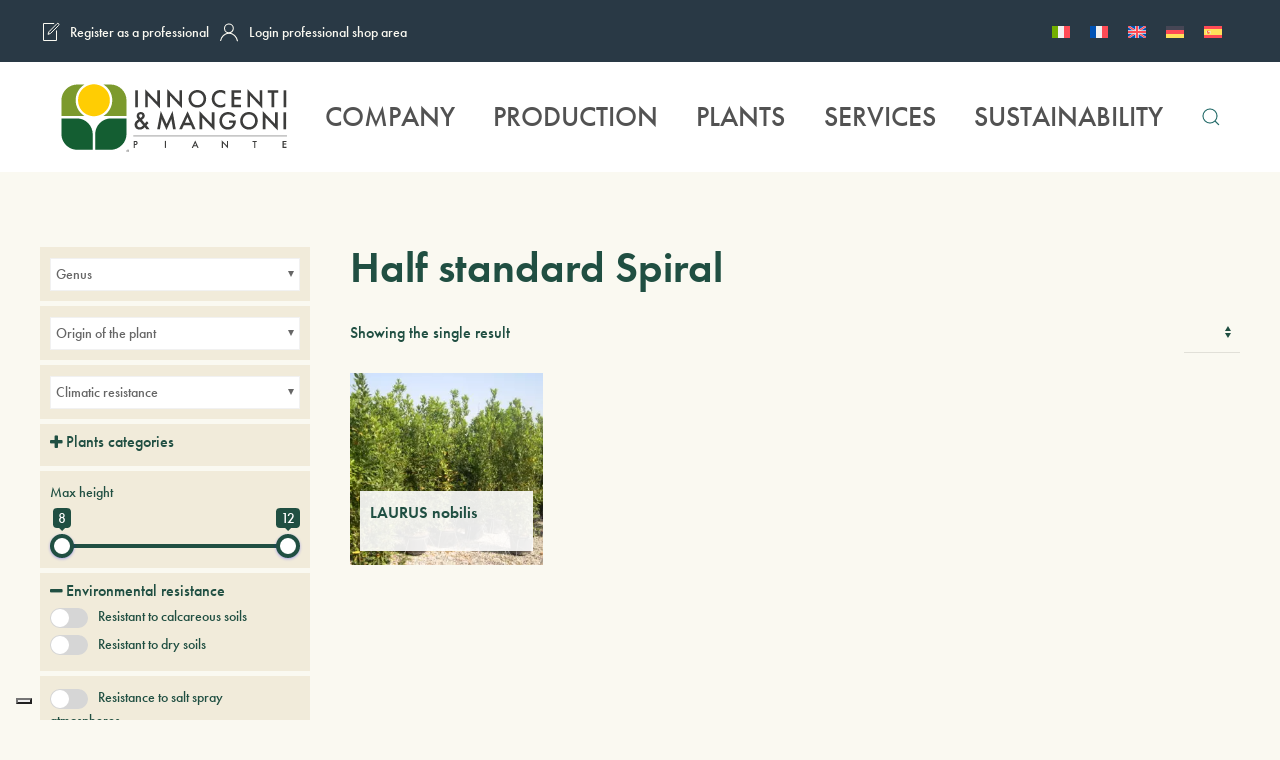

--- FILE ---
content_type: text/html; charset=UTF-8
request_url: https://innocentiemangonipiante.it/en/shape/half-standard-spiral/
body_size: 55640
content:
<!DOCTYPE html>
<html lang="en-US" prefix="og: https://ogp.me/ns#">
    <head>
        <meta charset="UTF-8">
        <meta name="viewport" content="width=device-width, initial-scale=1">
        <link rel="icon" href="/wp-content/uploads/2024/10/logo-pittogramma-1.png" sizes="any">
                <link rel="icon" href="/wp-content/uploads/2025/01/IEM_PITTOGRAMMA_COLOR_BORDO.svg" type="image/svg+xml">
                <link rel="apple-touch-icon" href="/wp-content/uploads/2024/10/logo-pittogramma-1.png">
                			<script type="text/javascript" class="_iub_cs_skip">
				var _iub = _iub || {};
				_iub.csConfiguration = _iub.csConfiguration || {};
				_iub.csConfiguration.siteId = "3628566";
				_iub.csConfiguration.cookiePolicyId = "22726811";
			</script>
			<script class="_iub_cs_skip" src="https://cs.iubenda.com/autoblocking/3628566.js"></script>
			
<!-- Search Engine Optimization by Rank Math - https://rankmath.com/ -->
<title>Half standard Spiral - Innocenti &amp; Mangoni piante</title>
<meta name="robots" content="follow, index, max-snippet:-1, max-video-preview:-1, max-image-preview:large"/>
<link rel="canonical" href="https://innocentiemangonipiante.it/en/shape/half-standard-spiral/" />
<meta property="og:locale" content="en_US" />
<meta property="og:type" content="article" />
<meta property="og:title" content="Half standard Spiral - Innocenti &amp; Mangoni piante" />
<meta property="og:url" content="https://innocentiemangonipiante.it/en/shape/half-standard-spiral/" />
<meta property="og:site_name" content="Innocenti &amp; Mangoni piante" />
<meta property="article:publisher" content="https://www.facebook.com/InnocentiMangoniPiante" />
<meta name="twitter:card" content="summary_large_image" />
<meta name="twitter:title" content="Half standard Spiral - Innocenti &amp; Mangoni piante" />
<meta name="twitter:label1" content="Products" />
<meta name="twitter:data1" content="1" />
<script type="application/ld+json" class="rank-math-schema">{"@context":"https://schema.org","@graph":[{"@type":"Organization","@id":"https://innocentiemangonipiante.it/en/#organization/","name":"Innocenti &amp; Mangoni piante","sameAs":["https://www.facebook.com/InnocentiMangoniPiante"]},{"@type":"WebSite","@id":"https://innocentiemangonipiante.it/en/#website/","url":"https://innocentiemangonipiante.it/en/","name":"Innocenti &amp; Mangoni piante","alternateName":"INNOCENTI &amp; MANGONI PIANTE","publisher":{"@id":"https://innocentiemangonipiante.it/en/#organization/"},"inLanguage":"en-US"},{"@type":"BreadcrumbList","@id":"https://innocentiemangonipiante.it/en/shape/half-standard-spiral/#breadcrumb","itemListElement":[{"@type":"ListItem","position":"1","item":{"@id":"https://innocentiemangonipiante.it","name":"Innocenti &amp; Mangoni"}},{"@type":"ListItem","position":"2","item":{"@id":"https://innocentiemangonipiante.it/en/shape/half-standard-spiral/","name":"Products tagged &ldquo;Half standard Spiral&rdquo;"}}]},{"@type":"CollectionPage","@id":"https://innocentiemangonipiante.it/en/shape/half-standard-spiral/#webpage","url":"https://innocentiemangonipiante.it/en/shape/half-standard-spiral/","name":"Half standard Spiral - Innocenti &amp; Mangoni piante","isPartOf":{"@id":"https://innocentiemangonipiante.it/en/#website/"},"inLanguage":"en-US","breadcrumb":{"@id":"https://innocentiemangonipiante.it/en/shape/half-standard-spiral/#breadcrumb"}}]}</script>
<!-- /Rank Math WordPress SEO plugin -->

<link rel='dns-prefetch' href='//cdn.iubenda.com' />
<link rel='dns-prefetch' href='//www.googletagmanager.com' />
<link rel="alternate" type="application/rss+xml" title="Innocenti &amp; Mangoni piante &raquo; Feed" href="https://innocentiemangonipiante.it/en/feed/" />
<link rel="alternate" type="application/rss+xml" title="Innocenti &amp; Mangoni piante &raquo; Comments Feed" href="https://innocentiemangonipiante.it/en/comments/feed/" />
<link rel="alternate" type="application/rss+xml" title="Innocenti &amp; Mangoni piante &raquo; Half standard Spiral Tag Feed" href="https://innocentiemangonipiante.it/en/shape/half-standard-spiral/feed/" />
<style id='wp-img-auto-sizes-contain-inline-css' type='text/css'>
img:is([sizes=auto i],[sizes^="auto," i]){contain-intrinsic-size:3000px 1500px}
/*# sourceURL=wp-img-auto-sizes-contain-inline-css */
</style>
<link rel='stylesheet' id='acy_front_messages_css-css' href='https://innocentiemangonipiante.it/wp-content/plugins/acymailing/media/css/front/messages.min.css?v=1726211957&#038;ver=6.9' type='text/css' media='all' />
<style id='wp-emoji-styles-inline-css' type='text/css'>

	img.wp-smiley, img.emoji {
		display: inline !important;
		border: none !important;
		box-shadow: none !important;
		height: 1em !important;
		width: 1em !important;
		margin: 0 0.07em !important;
		vertical-align: -0.1em !important;
		background: none !important;
		padding: 0 !important;
	}
/*# sourceURL=wp-emoji-styles-inline-css */
</style>
<link rel='stylesheet' id='wp-block-library-css' href='https://innocentiemangonipiante.it/wp-includes/css/dist/block-library/style.min.css?ver=6.9' type='text/css' media='all' />
<link rel='stylesheet' id='wc-blocks-style-css' href='https://innocentiemangonipiante.it/wp-content/plugins/woocommerce/assets/client/blocks/wc-blocks.css?ver=11.8.0-dev' type='text/css' media='all' />
<style id='global-styles-inline-css' type='text/css'>
:root{--wp--preset--aspect-ratio--square: 1;--wp--preset--aspect-ratio--4-3: 4/3;--wp--preset--aspect-ratio--3-4: 3/4;--wp--preset--aspect-ratio--3-2: 3/2;--wp--preset--aspect-ratio--2-3: 2/3;--wp--preset--aspect-ratio--16-9: 16/9;--wp--preset--aspect-ratio--9-16: 9/16;--wp--preset--color--black: #000000;--wp--preset--color--cyan-bluish-gray: #abb8c3;--wp--preset--color--white: #ffffff;--wp--preset--color--pale-pink: #f78da7;--wp--preset--color--vivid-red: #cf2e2e;--wp--preset--color--luminous-vivid-orange: #ff6900;--wp--preset--color--luminous-vivid-amber: #fcb900;--wp--preset--color--light-green-cyan: #7bdcb5;--wp--preset--color--vivid-green-cyan: #00d084;--wp--preset--color--pale-cyan-blue: #8ed1fc;--wp--preset--color--vivid-cyan-blue: #0693e3;--wp--preset--color--vivid-purple: #9b51e0;--wp--preset--gradient--vivid-cyan-blue-to-vivid-purple: linear-gradient(135deg,rgb(6,147,227) 0%,rgb(155,81,224) 100%);--wp--preset--gradient--light-green-cyan-to-vivid-green-cyan: linear-gradient(135deg,rgb(122,220,180) 0%,rgb(0,208,130) 100%);--wp--preset--gradient--luminous-vivid-amber-to-luminous-vivid-orange: linear-gradient(135deg,rgb(252,185,0) 0%,rgb(255,105,0) 100%);--wp--preset--gradient--luminous-vivid-orange-to-vivid-red: linear-gradient(135deg,rgb(255,105,0) 0%,rgb(207,46,46) 100%);--wp--preset--gradient--very-light-gray-to-cyan-bluish-gray: linear-gradient(135deg,rgb(238,238,238) 0%,rgb(169,184,195) 100%);--wp--preset--gradient--cool-to-warm-spectrum: linear-gradient(135deg,rgb(74,234,220) 0%,rgb(151,120,209) 20%,rgb(207,42,186) 40%,rgb(238,44,130) 60%,rgb(251,105,98) 80%,rgb(254,248,76) 100%);--wp--preset--gradient--blush-light-purple: linear-gradient(135deg,rgb(255,206,236) 0%,rgb(152,150,240) 100%);--wp--preset--gradient--blush-bordeaux: linear-gradient(135deg,rgb(254,205,165) 0%,rgb(254,45,45) 50%,rgb(107,0,62) 100%);--wp--preset--gradient--luminous-dusk: linear-gradient(135deg,rgb(255,203,112) 0%,rgb(199,81,192) 50%,rgb(65,88,208) 100%);--wp--preset--gradient--pale-ocean: linear-gradient(135deg,rgb(255,245,203) 0%,rgb(182,227,212) 50%,rgb(51,167,181) 100%);--wp--preset--gradient--electric-grass: linear-gradient(135deg,rgb(202,248,128) 0%,rgb(113,206,126) 100%);--wp--preset--gradient--midnight: linear-gradient(135deg,rgb(2,3,129) 0%,rgb(40,116,252) 100%);--wp--preset--font-size--small: 13px;--wp--preset--font-size--medium: 20px;--wp--preset--font-size--large: 36px;--wp--preset--font-size--x-large: 42px;--wp--preset--spacing--20: 0.44rem;--wp--preset--spacing--30: 0.67rem;--wp--preset--spacing--40: 1rem;--wp--preset--spacing--50: 1.5rem;--wp--preset--spacing--60: 2.25rem;--wp--preset--spacing--70: 3.38rem;--wp--preset--spacing--80: 5.06rem;--wp--preset--shadow--natural: 6px 6px 9px rgba(0, 0, 0, 0.2);--wp--preset--shadow--deep: 12px 12px 50px rgba(0, 0, 0, 0.4);--wp--preset--shadow--sharp: 6px 6px 0px rgba(0, 0, 0, 0.2);--wp--preset--shadow--outlined: 6px 6px 0px -3px rgb(255, 255, 255), 6px 6px rgb(0, 0, 0);--wp--preset--shadow--crisp: 6px 6px 0px rgb(0, 0, 0);}:where(.is-layout-flex){gap: 0.5em;}:where(.is-layout-grid){gap: 0.5em;}body .is-layout-flex{display: flex;}.is-layout-flex{flex-wrap: wrap;align-items: center;}.is-layout-flex > :is(*, div){margin: 0;}body .is-layout-grid{display: grid;}.is-layout-grid > :is(*, div){margin: 0;}:where(.wp-block-columns.is-layout-flex){gap: 2em;}:where(.wp-block-columns.is-layout-grid){gap: 2em;}:where(.wp-block-post-template.is-layout-flex){gap: 1.25em;}:where(.wp-block-post-template.is-layout-grid){gap: 1.25em;}.has-black-color{color: var(--wp--preset--color--black) !important;}.has-cyan-bluish-gray-color{color: var(--wp--preset--color--cyan-bluish-gray) !important;}.has-white-color{color: var(--wp--preset--color--white) !important;}.has-pale-pink-color{color: var(--wp--preset--color--pale-pink) !important;}.has-vivid-red-color{color: var(--wp--preset--color--vivid-red) !important;}.has-luminous-vivid-orange-color{color: var(--wp--preset--color--luminous-vivid-orange) !important;}.has-luminous-vivid-amber-color{color: var(--wp--preset--color--luminous-vivid-amber) !important;}.has-light-green-cyan-color{color: var(--wp--preset--color--light-green-cyan) !important;}.has-vivid-green-cyan-color{color: var(--wp--preset--color--vivid-green-cyan) !important;}.has-pale-cyan-blue-color{color: var(--wp--preset--color--pale-cyan-blue) !important;}.has-vivid-cyan-blue-color{color: var(--wp--preset--color--vivid-cyan-blue) !important;}.has-vivid-purple-color{color: var(--wp--preset--color--vivid-purple) !important;}.has-black-background-color{background-color: var(--wp--preset--color--black) !important;}.has-cyan-bluish-gray-background-color{background-color: var(--wp--preset--color--cyan-bluish-gray) !important;}.has-white-background-color{background-color: var(--wp--preset--color--white) !important;}.has-pale-pink-background-color{background-color: var(--wp--preset--color--pale-pink) !important;}.has-vivid-red-background-color{background-color: var(--wp--preset--color--vivid-red) !important;}.has-luminous-vivid-orange-background-color{background-color: var(--wp--preset--color--luminous-vivid-orange) !important;}.has-luminous-vivid-amber-background-color{background-color: var(--wp--preset--color--luminous-vivid-amber) !important;}.has-light-green-cyan-background-color{background-color: var(--wp--preset--color--light-green-cyan) !important;}.has-vivid-green-cyan-background-color{background-color: var(--wp--preset--color--vivid-green-cyan) !important;}.has-pale-cyan-blue-background-color{background-color: var(--wp--preset--color--pale-cyan-blue) !important;}.has-vivid-cyan-blue-background-color{background-color: var(--wp--preset--color--vivid-cyan-blue) !important;}.has-vivid-purple-background-color{background-color: var(--wp--preset--color--vivid-purple) !important;}.has-black-border-color{border-color: var(--wp--preset--color--black) !important;}.has-cyan-bluish-gray-border-color{border-color: var(--wp--preset--color--cyan-bluish-gray) !important;}.has-white-border-color{border-color: var(--wp--preset--color--white) !important;}.has-pale-pink-border-color{border-color: var(--wp--preset--color--pale-pink) !important;}.has-vivid-red-border-color{border-color: var(--wp--preset--color--vivid-red) !important;}.has-luminous-vivid-orange-border-color{border-color: var(--wp--preset--color--luminous-vivid-orange) !important;}.has-luminous-vivid-amber-border-color{border-color: var(--wp--preset--color--luminous-vivid-amber) !important;}.has-light-green-cyan-border-color{border-color: var(--wp--preset--color--light-green-cyan) !important;}.has-vivid-green-cyan-border-color{border-color: var(--wp--preset--color--vivid-green-cyan) !important;}.has-pale-cyan-blue-border-color{border-color: var(--wp--preset--color--pale-cyan-blue) !important;}.has-vivid-cyan-blue-border-color{border-color: var(--wp--preset--color--vivid-cyan-blue) !important;}.has-vivid-purple-border-color{border-color: var(--wp--preset--color--vivid-purple) !important;}.has-vivid-cyan-blue-to-vivid-purple-gradient-background{background: var(--wp--preset--gradient--vivid-cyan-blue-to-vivid-purple) !important;}.has-light-green-cyan-to-vivid-green-cyan-gradient-background{background: var(--wp--preset--gradient--light-green-cyan-to-vivid-green-cyan) !important;}.has-luminous-vivid-amber-to-luminous-vivid-orange-gradient-background{background: var(--wp--preset--gradient--luminous-vivid-amber-to-luminous-vivid-orange) !important;}.has-luminous-vivid-orange-to-vivid-red-gradient-background{background: var(--wp--preset--gradient--luminous-vivid-orange-to-vivid-red) !important;}.has-very-light-gray-to-cyan-bluish-gray-gradient-background{background: var(--wp--preset--gradient--very-light-gray-to-cyan-bluish-gray) !important;}.has-cool-to-warm-spectrum-gradient-background{background: var(--wp--preset--gradient--cool-to-warm-spectrum) !important;}.has-blush-light-purple-gradient-background{background: var(--wp--preset--gradient--blush-light-purple) !important;}.has-blush-bordeaux-gradient-background{background: var(--wp--preset--gradient--blush-bordeaux) !important;}.has-luminous-dusk-gradient-background{background: var(--wp--preset--gradient--luminous-dusk) !important;}.has-pale-ocean-gradient-background{background: var(--wp--preset--gradient--pale-ocean) !important;}.has-electric-grass-gradient-background{background: var(--wp--preset--gradient--electric-grass) !important;}.has-midnight-gradient-background{background: var(--wp--preset--gradient--midnight) !important;}.has-small-font-size{font-size: var(--wp--preset--font-size--small) !important;}.has-medium-font-size{font-size: var(--wp--preset--font-size--medium) !important;}.has-large-font-size{font-size: var(--wp--preset--font-size--large) !important;}.has-x-large-font-size{font-size: var(--wp--preset--font-size--x-large) !important;}
/*# sourceURL=global-styles-inline-css */
</style>

<style id='classic-theme-styles-inline-css' type='text/css'>
/*! This file is auto-generated */
.wp-block-button__link{color:#fff;background-color:#32373c;border-radius:9999px;box-shadow:none;text-decoration:none;padding:calc(.667em + 2px) calc(1.333em + 2px);font-size:1.125em}.wp-block-file__button{background:#32373c;color:#fff;text-decoration:none}
/*# sourceURL=/wp-includes/css/classic-themes.min.css */
</style>
<link rel='stylesheet' id='contact-form-7-css' href='https://innocentiemangonipiante.it/wp-content/plugins/contact-form-7/includes/css/styles.css?ver=5.9.6' type='text/css' media='all' />
<style id='woocommerce-inline-inline-css' type='text/css'>
.woocommerce form .form-row .required { visibility: hidden; }
/*# sourceURL=woocommerce-inline-inline-css */
</style>
<link rel='stylesheet' id='wpml-legacy-horizontal-list-0-css' href='https://innocentiemangonipiante.it/wp-content/plugins/sitepress-multilingual-cms/templates/language-switchers/legacy-list-horizontal/style.min.css?ver=1' type='text/css' media='all' />
<link rel='stylesheet' id='ywctm-frontend-css' href='https://innocentiemangonipiante.it/wp-content/plugins/yith-woocommerce-catalog-mode/assets/css/frontend.min.css?ver=2.39.0' type='text/css' media='all' />
<style id='ywctm-frontend-inline-css' type='text/css'>
.widget.woocommerce.widget_shopping_cart{display: none !important}
/*# sourceURL=ywctm-frontend-inline-css */
</style>
<link href="https://innocentiemangonipiante.it/wp-content/themes/yootheme/css/theme.1.css?ver=1759224248" rel="stylesheet">
<script type="text/javascript" id="acy_front_messages_js-js-before">
/* <![CDATA[ */
var ACYM_AJAX_START = "https://innocentiemangonipiante.it/wp-admin/admin-ajax.php";
            var ACYM_AJAX_PARAMS = "?action=acymailing_router&noheader=1&nocache=1768982352";
            var ACYM_AJAX = ACYM_AJAX_START + ACYM_AJAX_PARAMS;
//# sourceURL=acy_front_messages_js-js-before
/* ]]> */
</script>
<script type="text/javascript" src="https://innocentiemangonipiante.it/wp-content/plugins/acymailing/media/js/front/messages.min.js?v=1726211957&amp;ver=6.9" id="acy_front_messages_js-js"></script>
<script type="text/javascript" src="https://innocentiemangonipiante.it/wp-includes/js/jquery/jquery.min.js?ver=3.7.1" id="jquery-core-js"></script>
<script type="text/javascript" src="https://innocentiemangonipiante.it/wp-includes/js/jquery/jquery-migrate.min.js?ver=3.4.1" id="jquery-migrate-js"></script>
<script type="text/javascript" id="jquery-js-after">
/* <![CDATA[ */
if (typeof (window.wpfReadyList) == "undefined") {
			var v = jQuery.fn.jquery;
			if (v && parseInt(v) >= 3 && window.self === window.top) {
				var readyList=[];
				window.originalReadyMethod = jQuery.fn.ready;
				jQuery.fn.ready = function(){
					if(arguments.length && arguments.length > 0 && typeof arguments[0] === "function") {
						readyList.push({"c": this, "a": arguments});
					}
					return window.originalReadyMethod.apply( this, arguments );
				};
				window.wpfReadyList = readyList;
			}}
//# sourceURL=jquery-js-after
/* ]]> */
</script>

<script  type="text/javascript" class=" _iub_cs_skip" type="text/javascript" id="iubenda-head-inline-scripts-0">
/* <![CDATA[ */

var _iub = _iub || [];
_iub.csConfiguration = {"askConsentAtCookiePolicyUpdate":true,"countryDetection":true,"enableFadp":true,"enableLgpd":true,"enableUspr":true,"floatingPreferencesButtonDisplay":"bottom-left","lgpdAppliesGlobally":false,"perPurposeConsent":true,"preferenceCookie":{"expireAfter":180},"siteId":3628566,"cookiePolicyId":22726811,"lang":"en", "banner":{ "acceptButtonCaptionColor":"#FFFFFF","acceptButtonColor":"#313E5F","acceptButtonDisplay":true,"backgroundColor":"#F7FFF9","closeButtonDisplay":false,"customizeButtonCaptionColor":"#313E5F","customizeButtonColor":"#DEE6E0","customizeButtonDisplay":true,"explicitWithdrawal":true,"listPurposes":true,"logo":null,"ownerName":"innocentiemangonipiante.it/","position":"float-bottom-right","rejectButtonCaptionColor":"#FFFFFF","rejectButtonColor":"#313E5F","rejectButtonDisplay":true,"showPurposesToggles":true,"showTitle":false,"showTotalNumberOfProviders":true,"theme":"night_sky-neutral","textColor":"#313E5F" }};

//# sourceURL=iubenda-head-inline-scripts-0
/* ]]> */
</script>
<script  type="text/javascript" class=" _iub_cs_skip" type="text/javascript" src="//cdn.iubenda.com/cs/gpp/stub.js?ver=3.11.1" id="iubenda-head-scripts-1-js"></script>
<script  type="text/javascript" charset="UTF-8" async="" class=" _iub_cs_skip" type="text/javascript" src="//cdn.iubenda.com/cs/iubenda_cs.js?ver=3.11.1" id="iubenda-head-scripts-2-js"></script>
<script type="text/javascript" id="wpml-cookie-js-extra">
/* <![CDATA[ */
var wpml_cookies = {"wp-wpml_current_language":{"value":"en","expires":1,"path":"/"}};
var wpml_cookies = {"wp-wpml_current_language":{"value":"en","expires":1,"path":"/"}};
//# sourceURL=wpml-cookie-js-extra
/* ]]> */
</script>
<script type="text/javascript" src="https://innocentiemangonipiante.it/wp-content/plugins/sitepress-multilingual-cms/res/js/cookies/language-cookie.js?ver=4.6.9" id="wpml-cookie-js" defer="defer" data-wp-strategy="defer"></script>
<script type="text/javascript" src="https://innocentiemangonipiante.it/wp-content/plugins/woocommerce/assets/js/jquery-blockui/jquery.blockUI.min.js?ver=2.7.0-wc.8.5.4" id="jquery-blockui-js" defer="defer" data-wp-strategy="defer"></script>
<script type="text/javascript" src="https://innocentiemangonipiante.it/wp-content/plugins/woocommerce/assets/js/js-cookie/js.cookie.min.js?ver=2.1.4-wc.8.5.4" id="js-cookie-js" defer="defer" data-wp-strategy="defer"></script>
<script type="text/javascript" id="woocommerce-js-extra">
/* <![CDATA[ */
var woocommerce_params = {"ajax_url":"/wp-admin/admin-ajax.php?lang=en","wc_ajax_url":"/en/?wc-ajax=%%endpoint%%"};
//# sourceURL=woocommerce-js-extra
/* ]]> */
</script>
<script type="text/javascript" src="https://innocentiemangonipiante.it/wp-content/plugins/woocommerce/assets/js/frontend/woocommerce.min.js?ver=8.5.4" id="woocommerce-js" defer="defer" data-wp-strategy="defer"></script>

<!-- Google tag (gtag.js) snippet added by Site Kit -->

<!-- Google Analytics snippet added by Site Kit -->
<script type="text/javascript" src="https://www.googletagmanager.com/gtag/js?id=GT-WRHXPJJ" id="google_gtagjs-js" async></script>
<script type="text/javascript" id="google_gtagjs-js-after">
/* <![CDATA[ */
window.dataLayer = window.dataLayer || [];function gtag(){dataLayer.push(arguments);}
gtag("set","linker",{"domains":["innocentiemangonipiante.it"]});
gtag("js", new Date());
gtag("set", "developer_id.dZTNiMT", true);
gtag("config", "GT-WRHXPJJ");
//# sourceURL=google_gtagjs-js-after
/* ]]> */
</script>

<!-- End Google tag (gtag.js) snippet added by Site Kit -->
<link rel="https://api.w.org/" href="https://innocentiemangonipiante.it/en/wp-json/" /><link rel="alternate" title="JSON" type="application/json" href="https://innocentiemangonipiante.it/en/wp-json/wp/v2/product_tag/8583" /><link rel="EditURI" type="application/rsd+xml" title="RSD" href="https://innocentiemangonipiante.it/xmlrpc.php?rsd" />
<meta name="generator" content="WordPress 6.9" />
<meta name="generator" content="WPML ver:4.6.9 stt:1,4,3,27,45,2;" />
<link rel="alternate" hreflang="it" href="https://innocentiemangonipiante.it/forma-pianta/1-2-f-spirale/" />
<link rel="alternate" hreflang="fr" href="https://innocentiemangonipiante.it/fr/forme/demi-tige-spirale/" />
<link rel="alternate" hreflang="en" href="https://innocentiemangonipiante.it/en/shape/half-standard-spiral/" />
<link rel="alternate" hreflang="de" href="https://innocentiemangonipiante.it/de/form-der-pflanze/halbstamm-spirale/" />
<link rel="alternate" hreflang="es" href="https://innocentiemangonipiante.it/es/forma-de-la-planta/medio-tallo-espiral/" />
<link rel="alternate" hreflang="ru" href="https://innocentiemangonipiante.it/ru/форма-растения/%d1%81%d1%80%d0%b5%d0%b4%d0%bd%d0%b8%d0%b9-%d1%81%d1%82%d0%b2%d0%be%d0%bb-%d1%81%d0%bf%d0%b8%d1%80%d0%b0%d0%bb%d0%b5%d0%b2%d0%b8%d0%b4%d0%bd%d0%b0%d1%8f-%d1%84%d0%be%d1%80%d0%bc%d0%b0/" />
<link rel="alternate" hreflang="x-default" href="https://innocentiemangonipiante.it/forma-pianta/1-2-f-spirale/" />
<meta name="generator" content="Site Kit by Google 1.136.0" />	<noscript><style>.woocommerce-product-gallery{ opacity: 1 !important; }</style></noscript>
	<script type="text/javascript" id="google_gtagjs" src="https://www.googletagmanager.com/gtag/js?id=G-B68W2WMDW2" async="async"></script>
<script type="text/javascript" id="google_gtagjs-inline">
/* <![CDATA[ */
window.dataLayer = window.dataLayer || [];function gtag(){dataLayer.push(arguments);}gtag('js', new Date());gtag('config', 'G-B68W2WMDW2', {} );
/* ]]> */
</script>

<!-- Google Tag Manager snippet added by Site Kit -->
<script type="text/javascript">
/* <![CDATA[ */

			( function( w, d, s, l, i ) {
				w[l] = w[l] || [];
				w[l].push( {'gtm.start': new Date().getTime(), event: 'gtm.js'} );
				var f = d.getElementsByTagName( s )[0],
					j = d.createElement( s ), dl = l != 'dataLayer' ? '&l=' + l : '';
				j.async = true;
				j.src = 'https://www.googletagmanager.com/gtm.js?id=' + i + dl;
				f.parentNode.insertBefore( j, f );
			} )( window, document, 'script', 'dataLayer', 'GTM-WV9856G' );
			
/* ]]> */
</script>

<!-- End Google Tag Manager snippet added by Site Kit -->
<script src="https://innocentiemangonipiante.it/wp-content/themes/yootheme/vendor/assets/uikit/dist/js/uikit.min.js?ver=4.2.13"></script>
<script src="https://innocentiemangonipiante.it/wp-content/themes/yootheme/vendor/assets/uikit/dist/js/uikit-icons-gravity-tower.min.js?ver=4.2.13"></script>
<script src="https://innocentiemangonipiante.it/wp-content/themes/yootheme/js/theme.js?ver=4.2.13"></script>
<script>window.yootheme ||= {}; var $theme = yootheme.theme = {"i18n":{"close":{"label":"Close"},"totop":{"label":"Back to top"},"marker":{"label":"Open"},"navbarToggleIcon":{"label":"Open menu"},"paginationPrevious":{"label":"Previous page"},"paginationNext":{"label":"Next page"},"searchIcon":{"toggle":"Open Search","submit":"Submit Search"},"slider":{"next":"Next slide","previous":"Previous slide","slideX":"Slide %s","slideLabel":"%s of %s"},"slideshow":{"next":"Next slide","previous":"Previous slide","slideX":"Slide %s","slideLabel":"%s of %s"},"lightboxPanel":{"next":"Next slide","previous":"Previous slide","slideLabel":"%s of %s","close":"Close"}}};</script>
<script type="text/javascript"> _linkedin_partner_id = "6526937"; window._linkedin_data_partner_ids = window._linkedin_data_partner_ids || []; window._linkedin_data_partner_ids.push(_linkedin_partner_id); </script><script type="text/javascript"> (function(l) { if (!l){window.lintrk = function(a,b){window.lintrk.q.push([a,b])}; window.lintrk.q=[]} var s = document.getElementsByTagName("script")[0]; var b = document.createElement("script"); b.type = "text/javascript";b.async = true; b.src = "https://snap.licdn.com/li.lms-analytics/insight.min.js"; s.parentNode.insertBefore(b, s);})(window.lintrk); </script> <noscript> <img height="1" width="1" style="display:none;" alt="" src="https://px.ads.linkedin.com/collect/?pid=6526937&fmt=gif" /> </noscript>
<!-- Google tag (gtag.js) -->
<script async src="https://www.googletagmanager.com/gtag/js?id=AW-960186119"></script>
<script>
  window.dataLayer = window.dataLayer || [];
  function gtag(){dataLayer.push(arguments);}
  gtag('js', new Date());

  gtag('config', 'AW-960186119');
</script><link rel="icon" href="/wp-content/uploads/2024/10/logo-pittogramma-1.png" sizes="any">
<link rel="icon" href="/wp-content/uploads/2025/01/IEM_PITTOGRAMMA_COLOR_BORDO.svg" type="image/svg+xml">
<link rel="apple-touch-icon" href="/wp-content/uploads/2024/10/logo-pittogramma-1.png">
		<style type="text/css" id="wp-custom-css">
			/* CSS woola
 * 	1. fonts
 * 	2. form select
 * 	3. hide recaptcha
 * 	4. funnel registrazione
 * 	5. richiesta catalogo
 * 	6. tasti app
 * 	7. spaziatura globale
 * 	8. rigotta evento
 * 	9. si / no mobile
 * */

/*	1. fonts
 * 		Futura
 * 			per i titoli
 * 		Lato
 * 			resto del testo
 * */
@import url("https://use.typekit.net/sec2fas.css");
/*@import url('https://fonts.googleapis.com/css2?family=Lato:ital,wght@0,100;0,300;0,400;0,700;0,900;1,100;1,300;1,400;1,700;1,900&display=swap');*/

.wpml-ls-item-ru {display: none !important;}

/*	legenda uso fonts
 * 
font-family: "futura-pt", sans-serif;
font-family: "Lato", sans-serif;
 * */
/** {font-family: "Lato", sans-serif !important;}*/
* {font-family: "futura-pt", sans-serif !important;font-weight: 500 !important;font-style: normal !important;}
i.fa:before {font-family: FontAwesome !important;}
h1, h2, h3, h4, h5, h6 {font-family: "futura-pt", sans-serif !important;font-weight: 600 !important;font-style: normal !important;}

/*	pagina singolo articolo
 * */
@media(min-width:1025px){
	.single-post .uk-section-default.uk-section-overlap.uk-section.uk-section-large.uk-padding-remove-bottom p {font-size: 1.4rem;}
	.single-post h1.uk-heading-xlarge.uk-margin-small.uk-text-center {font-size: 70px;max-width: 1400px;margin: 0 auto;}
}

/*	2. form select
 * */
form#isc select option {color: #333;}

/*	3. hide recaptcha
 * */
.grecaptcha-badge {display: none !important;}

/*	4. funnel registrazione
 * */
#stepazienda0, #stepazienda1, #stepprivato, #stepprivatoazienda {display: none;}

.sceltatipo {text-align: left;font-size: 2rem;color: #ffcd03;}
.sceltatipo a {width: 45%;float: left;margin: 0 2.5%;text-align: center;border: solid #faf9f1;box-sizing: border-box;transition: 0.3s;text-transform: uppercase;border-radius: 500px;margin-bottom:32px;}
.sceltatipo a:hover {background-color: #ffcd03;border: solid #ffcd03;color:#276d6b !important;}

#stepprivatoazienda .contenitore>div:first-child, #stepprivato .contenitore>div:first-child, #stepazienda1 .contenitore>div:first-child {float: left;width: 50%;color: #faf9f1;}
#stepprivatoazienda .contenitore>div:last-child, #stepprivato .contenitore>div:last-child, #stepazienda1 .contenitore>div:last-child {float: right;width: 40%;color: #faf9f1;}
#stepprivatoazienda .contenitore:after, #stepprivato .contenitore:after, #stepazienda1 .contenitore:after {content: '';clear: both;display: block;}
#stepprivatoazienda .contenitore strong, #stepprivato .contenitore strong, #stepazienda1 .contenitore strong {font-weight: bolder !important;color: #ffcd03;}


.cf7row:after {content: '';clear: both;display: block;}
.cf7row .cf7column:first-child {margin-right: 1%;}
.cf7row .cf7column:last-child {margin-left: 1%;}
.cf7column {width: 49%;float: left;}
#stepprivatoazienda textarea.wpcf7-form-control, #stepprivato textarea.wpcf7-form-control, #stepazienda1 textarea.wpcf7-form-control {width: 100%;border: unset;border-bottom: solid 1px #3c7b79;color: #bdd3cc;padding-top: 16px;}
#stepprivatoazienda input, #stepprivatoazienda select, #stepprivatoazienda textarea, #stepprivato input, #stepprivato select, #stepprivato textarea, #stepazienda1 input, #stepazienda1 select, #stepazienda1 textarea {background-color: #307876;padding-left: 16px;}

#stepprivatoazienda input.wpcf7-form-control.wpcf7-submit, #stepprivato input.wpcf7-form-control.wpcf7-submit, .elaborone {background-color: #ffcd03 !important;border: solid 1px #ffcd03;color: #333 !important;cursor: pointer;border-radius: 500px;}

#stepprivatoazienda form.wpcf7-form.wpcf7-acceptance-as-validation.sent div, #stepprivatoazienda form.wpcf7-form.wpcf7-acceptance-as-validation.sent p, #stepprivato form.wpcf7-form.wpcf7-acceptance-as-validation.sent div, #stepprivato form.wpcf7-form.wpcf7-acceptance-as-validation.sent p {display: none;}
#stepprivatoazienda form.wpcf7-form.wpcf7-acceptance-as-validation.sent .wpcf7-response-output, #stepprivato form.wpcf7-form.wpcf7-acceptance-as-validation.sent .wpcf7-response-output {display: block !important;}

a.tornaindietro {font-style: italic !important;color: #ffcd03 !important;border: unset;text-align: left;font-size: 0.8rem;width: 100%;margin: 0;text-transform: capitalize;}
a.tornaindietro:hover {background: unset;border: unset;color: inherit !important;}

#stepprivatoazienda .contenitore, #stepprivato .contenitore, #stepazienda1 .contenitore {font-size: 1.5em;}

form#isc select option {color: #333;background-color: #fff;}

select[name=selezionapaese] option {background-color: #fff;}

@media(max-width:480px){
	.sceltatipo {font-size: 1.5rem;}
	.sceltatipo a {width: 100%;float: unset;margin: 0 auto;font-size: 20px;display: block;margin-bottom: 32px;}
	
	#stepprivatoazienda .contenitore>div:first-child, #stepprivato .contenitore>div:first-child, #stepazienda1 .contenitore>div:first-child {float: unset;width: 100%;}
	#stepprivatoazienda .contenitore>div:last-child, #stepprivato .contenitore>div:last-child, #stepazienda1 .contenitore>div:last-child {float: unset;width: 100%;}
}

/*	5. richiesta catalogo
 * */
.page-id-8604 form.wpcf7-form.sent p, .page-id-8603 form.wpcf7-form.sent p, .page-id-8602 form.wpcf7-form.sent p, .page-id-8601 form.wpcf7-form.sent p, .page-id-9075 form.wpcf7-form.sent p {
    display: none !important;
}
.page-id-8604 .wpcf7-form.submitting .wpcf7-submit, .page-id-8603 .wpcf7-form.submitting .wpcf7-submit, .page-id-8602 .wpcf7-form.submitting .wpcf7-submit, .page-id-8601 .wpcf7-form.submitting .wpcf7-submit, .page-id-9075 .wpcf7-form.submitting .wpcf7-submit {
    pointer-events: none;
}

/*	END CSS Woola
 * ****************************/

/* altro */
a.button.product_type_simple.add_to_cart_button.ajax_add_to_cart {
    display: none;
}

span.price {
    display: none;
}
h2.woocommerce-loop-product__title {
    font-size: medium !important;
}
h2.woocommerce-loop-product__title {
    position: absolute;
    bottom: -6px;
    background-color: #ffffffe6;
    left: 10px;
    right: 10px;
    padding: 10px;
    min-height: 40px;
}

img.attachment-woocommerce_thumbnail.size-woocommerce_thumbnail {
    margin-bottom: -20px !important;
	}

ul.products>* .woocommerce-loop-product__link>img, ul.products>.product-category>a>img {    
	margin-bottom: -20px !important;
	}

.uk-navbar-container.uk-navbar-primary.uk-navbar-transparent.uk-dark{
	background: #ffffffc2 !important;
	padding-bottom:15px;
}

.uk-navbar-container:not(.uk-navbar-transparent){
	padding-bottom: 10px;
	padding-top: 10px;
}
:not(.uk-sticky-below)>.uk-navbar-container:not(.uk-navbar){
	padding-bottom:15px;
}

.solomobile { 
 display:none; 
 }
@media screen and (max-width: 500px) {
 .solomobile { 
 display:block; }
 }

.woocommerce-breadcrumb { display: none; }

/* 6. tasti app
 * */
@media (min-width: 481px) and (max-width: 960px) {
	.tastiscaricoapp .uk-grid>div {width: 50%;text-align: center !important;}
	.tastiscaricoapp .uk-grid div {text-align:left !important;}
}
@media (min-width: 481px) and (max-width: 768px) {
	.tastiscaricoapp .uk-grid div  img{max-height: 120px;width: auto;}
}

@media (max-width: 480px) {
	.tastiscaricoapp img {
			max-width: 250px;
			width: 100%;
			height: auto;
	}
	.tastiscaricoapp .uk-grid div {
			text-align: center !important;
	}
}

/*	7. spaziatura globale
 * */
@media (max-width: 480px) {
    .uk-container {
        padding-left: 30px;
        padding-right: 30px;
    }
}

/*	8. rigotta evento
 * */
#rigottaevento>div>div {float: left;}
#rigottaevento a:hover {color: #fff !important;}

/*	9. pagina evento
 * */
@media (max-width:1200px) {
    main:has(.videoapp) {padding-top: 95px !important;}
}
@media (min-width:1201px) and (max-width:1455px) {
	header .uk-navbar-left>div:last-child {display: none;}
}

/*	si/no mobile
 * */
@media (min-width:1024px) {
	.simobile {display:none;}
}
@media (max-width:1023px) {
	.nomobile {display:none;}
}

.linguaru .uk-navbar-dropdown.uk-drop.uk-open {
    width: 100% !important;
    left: 0 !important;
    max-width: 100% !important;
}
.linguaru .uk-navbar-primary .uk-navbar-nav>li>a {
    font-size: 18px;
}		</style>
		    <link rel='stylesheet' id='tooltipster-css' href='https://innocentiemangonipiante.it/wp-content/plugins/woo-product-filter/modules/templates/lib/tooltipster/tooltipster.css?ver=2.5.2' type='text/css' media='all' />
<link rel='stylesheet' id='frontend.filters-css' href='https://innocentiemangonipiante.it/wp-content/plugins/woo-product-filter/modules/woofilters/css/frontend.woofilters.css?ver=2.5.2' type='text/css' media='all' />
<link rel='stylesheet' id='frontend.filters.accessibility-css' href='https://innocentiemangonipiante.it/wp-content/plugins/woo-product-filter/modules/woofilters/css/frontend.woofilters.accessibility.css?ver=2.5.2' type='text/css' media='all' />
<link rel='stylesheet' id='frontend.multiselect-css' href='https://innocentiemangonipiante.it/wp-content/plugins/woo-product-filter/modules/woofilters/css/frontend.multiselect.css?ver=2.5.2' type='text/css' media='all' />
<link rel='stylesheet' id='jquery-ui-css' href='https://innocentiemangonipiante.it/wp-content/plugins/woo-product-filter/css/jquery-ui.min.css?ver=2.5.2' type='text/css' media='all' />
<link rel='stylesheet' id='jquery-ui.structure-css' href='https://innocentiemangonipiante.it/wp-content/plugins/woo-product-filter/css/jquery-ui.structure.min.css?ver=2.5.2' type='text/css' media='all' />
<link rel='stylesheet' id='jquery-ui.theme-css' href='https://innocentiemangonipiante.it/wp-content/plugins/woo-product-filter/css/jquery-ui.theme.min.css?ver=2.5.2' type='text/css' media='all' />
<link rel='stylesheet' id='jquery-slider-css' href='https://innocentiemangonipiante.it/wp-content/plugins/woo-product-filter/css/jquery-slider.css?ver=2.5.2' type='text/css' media='all' />
<link rel='stylesheet' id='loaders-css' href='https://innocentiemangonipiante.it/wp-content/plugins/woo-product-filter/modules/woofilters/css/loaders.css?ver=2.5.2' type='text/css' media='all' />
<link rel='stylesheet' id='font-awesomeWpf-css' href='https://innocentiemangonipiante.it/wp-content/plugins/woo-product-filter/modules/templates/css/font-awesome.min.css?ver=2.5.2' type='text/css' media='all' />
<link rel='stylesheet' id='move.sidebar.css-css' href='https://innocentiemangonipiante.it/wp-content/plugins/woo-product-filter/modules/woofilters/css/move.sidebar.css?ver=2.5.2' type='text/css' media='all' />
<link rel='stylesheet' id='custom.filters-css' href='https://innocentiemangonipiante.it/wp-content/plugins/woo-product-filter/modules/woofilters/css/custom.woofilters.css?ver=2.5.2' type='text/css' media='all' />
<link rel='stylesheet' id='frontend.filters.pro-css' href='https://innocentiemangonipiante.it/wp-content/plugins/woofilter-pro/woofilterpro/css/frontend.woofilters.pro.css?ver=2.5.2' type='text/css' media='all' />
<link rel='stylesheet' id='custom.filters.pro-css' href='https://innocentiemangonipiante.it/wp-content/plugins/woofilter-pro/woofilterpro/css/custom.woofilters.pro.css?ver=2.5.2' type='text/css' media='all' />
<link rel='stylesheet' id='ion.slider-css' href='https://innocentiemangonipiante.it/wp-content/plugins/woofilter-pro/woofilterpro/css/ion.rangeSlider.css?ver=2.5.2' type='text/css' media='all' />
</head>
    <body class="archive tax-product_tag term-half-standard-spiral term-8583 wp-theme-yootheme wp-child-theme-yootheme-child  theme-yootheme woocommerce woocommerce-page woocommerce-no-js linguaen">
        		<!-- Google Tag Manager (noscript) snippet added by Site Kit -->
		<noscript>
			<iframe src="https://www.googletagmanager.com/ns.html?id=GTM-WV9856G" height="0" width="0" style="display:none;visibility:hidden"></iframe>
		</noscript>
		<!-- End Google Tag Manager (noscript) snippet added by Site Kit -->
		
        <div class="uk-hidden-visually uk-notification uk-notification-top-left uk-width-auto">
            <div class="uk-notification-message">
                <a href="#tm-main">Skip to main content</a>
            </div>
        </div>
    
        
        
        <div class="tm-page">

                        


<header class="tm-header-mobile uk-hidden@l" uk-header>


        <div uk-sticky show-on-up animation="uk-animation-slide-top" cls-active="uk-navbar-sticky" sel-target=".uk-navbar-container">
    
        <div class="uk-navbar-container">

            <div class="uk-container uk-container-expand">
                <nav class="uk-navbar" uk-navbar="{&quot;container&quot;:&quot;.tm-header-mobile &gt; [uk-sticky]&quot;,&quot;boundary&quot;:&quot;.tm-header-mobile .uk-navbar-container&quot;,&quot;dropbar-transparent-mode&quot;:&quot;remove&quot;}">

                                        <div class="uk-navbar-left">

                                                    <a href="https://innocentiemangonipiante.it/en/" aria-label="Back to home" class="uk-logo uk-navbar-item">
    <img alt="INNOCENTI E MANGONI PIANTE" loading="eager" width="147" height="45" src="/wp-content/uploads/2023/06/logo.svg"><img class="uk-logo-inverse" alt="INNOCENTI E MANGONI PIANTE" loading="eager" width="147" height="45" src="/wp-content/uploads/2023/06/logo-per-bianco.svg"></a>                        
                        
                    </div>
                    
                    
                                        <div class="uk-navbar-right">

                                                                            
                        <a uk-toggle href="#tm-dialog-mobile" class="uk-navbar-toggle uk-navbar-toggle-animate">

        
        <div uk-navbar-toggle-icon></div>

        
    </a>
                    </div>
                    
                </nav>
            </div>

        </div>

        </div>
    



    
    
        <div id="tm-dialog-mobile" class="uk-dropbar uk-dropbar-top" uk-drop="{&quot;clsDrop&quot;:&quot;uk-dropbar&quot;,&quot;flip&quot;:&quot;false&quot;,&quot;container&quot;:&quot;.tm-header-mobile &gt; [uk-sticky]&quot;,&quot;target-y&quot;:&quot;.tm-header-mobile .uk-navbar-container&quot;,&quot;mode&quot;:&quot;click&quot;,&quot;target-x&quot;:&quot;.tm-header-mobile .uk-navbar-container&quot;,&quot;stretch&quot;:true,&quot;pos&quot;:&quot;bottom-left&quot;,&quot;bgScroll&quot;:&quot;false&quot;,&quot;animation&quot;:&quot;reveal-top&quot;,&quot;animateOut&quot;:true,&quot;duration&quot;:300,&quot;toggle&quot;:&quot;false&quot;}">

        <div class="tm-height-min-1-1 uk-flex uk-flex-column">

            
                        <div class="uk-margin-auto-vertical">
                
<div class="uk-grid uk-child-width-1-1">    <div>
<div class="uk-panel widget widget_nav_menu" id="nav_menu-3">

    
    
<ul class="uk-nav uk-nav-default">
    
	<li class="menu-item menu-item-type-post_type menu-item-object-page"><a href="https://innocentiemangonipiante.it/en/we-grow-quality/"> Company</a></li>
	<li class="menu-item menu-item-type-post_type menu-item-object-page menu-item-has-children uk-parent"><a href="https://innocentiemangonipiante.it/en/plants-production/"> Production</a>
	<ul class="uk-nav-sub">

		<li class="menu-item menu-item-type-post_type menu-item-object-page"><a href="https://innocentiemangonipiante.it/en/young-plants-nursery/"> Young Plants</a></li>
		<li class="menu-item menu-item-type-post_type menu-item-object-page"><a href="https://innocentiemangonipiante.it/en/nursery-open-ground-growing/"> Open ground growing</a></li>
		<li class="menu-item menu-item-type-post_type menu-item-object-page"><a href="https://innocentiemangonipiante.it/en/nursery-containerised-growing/"> Containerised growing</a></li>
		<li class="menu-item menu-item-type-post_type menu-item-object-page"><a href="https://innocentiemangonipiante.it/en/shaped-plants-in-nursery/"> Shaped Plants</a></li>
		<li class="menu-item menu-item-type-post_type menu-item-object-page"><a href="https://innocentiemangonipiante.it/en/topiary-art-plants-with-shapes/"> Topiary Art</a></li></ul></li>
	<li class="menu-item menu-item-type-post_type menu-item-object-page"><a href="https://innocentiemangonipiante.it/en/all-plants/"> Plants</a></li>
	<li class="menu-item menu-item-type-post_type menu-item-object-page"><a href="https://innocentiemangonipiante.it/en/service-and-logistics-to-customer-for-nursery/"> Services</a></li>
	<li class="menu-item menu-item-type-post_type menu-item-object-page"><a href="https://innocentiemangonipiante.it/en/we-plan-the-future/"> Sustainability</a></li></ul>

</div>
</div></div>            </div>
            
                        <div class="uk-grid-margin">
                
<div class="uk-grid uk-child-width-1-1" uk-grid>    <div>
<div class="uk-panel widget widget_nav_menu" id="nav_menu-2">

    
    
<ul class="uk-nav uk-nav-default">
    
	<li class="menu-item menu-item-type-custom menu-item-object-custom"><a href="http://innocentiemangonipiante.it/en/registration/"><span class="uk-margin-small-right" uk-icon="icon: file-edit;"></span> Register as a professional</a></li>
	<li class="menu-item menu-item-type-custom menu-item-object-custom"><a href="https://apps.innocentiemangonipiante.it/customers/"><span class="uk-margin-small-right" uk-icon="icon: user;"></span> Login professional shop area</a></li></ul>

</div>
</div>    <div>
<div class="uk-panel widget widget_icl_lang_sel_widget" id="icl_lang_sel_widget-5">

    
    
<div class="wpml-ls-sidebars-dialog-mobile wpml-ls wpml-ls-legacy-list-horizontal">
	<ul><li class="wpml-ls-slot-dialog-mobile wpml-ls-item wpml-ls-item-it wpml-ls-first-item wpml-ls-item-legacy-list-horizontal">
				<a href="https://innocentiemangonipiante.it/forma-pianta/1-2-f-spirale/" class="wpml-ls-link">
                                <img
            class="wpml-ls-flag"
            src="https://innocentiemangonipiante.it/wp-content/plugins/sitepress-multilingual-cms/res/flags/it.svg"
            alt="Italian"
            
            
    /></a>
			</li><li class="wpml-ls-slot-dialog-mobile wpml-ls-item wpml-ls-item-fr wpml-ls-item-legacy-list-horizontal">
				<a href="https://innocentiemangonipiante.it/fr/forme/demi-tige-spirale/" class="wpml-ls-link">
                                <img
            class="wpml-ls-flag"
            src="https://innocentiemangonipiante.it/wp-content/plugins/sitepress-multilingual-cms/res/flags/fr.svg"
            alt="French"
            
            
    /></a>
			</li><li class="wpml-ls-slot-dialog-mobile wpml-ls-item wpml-ls-item-en wpml-ls-current-language wpml-ls-item-legacy-list-horizontal">
				<a href="https://innocentiemangonipiante.it/en/shape/half-standard-spiral/" class="wpml-ls-link">
                                <img
            class="wpml-ls-flag"
            src="https://innocentiemangonipiante.it/wp-content/plugins/sitepress-multilingual-cms/res/flags/en.svg"
            alt="English"
            
            
    /></a>
			</li><li class="wpml-ls-slot-dialog-mobile wpml-ls-item wpml-ls-item-de wpml-ls-item-legacy-list-horizontal">
				<a href="https://innocentiemangonipiante.it/de/form-der-pflanze/halbstamm-spirale/" class="wpml-ls-link">
                                <img
            class="wpml-ls-flag"
            src="https://innocentiemangonipiante.it/wp-content/plugins/sitepress-multilingual-cms/res/flags/de.svg"
            alt="German"
            
            
    /></a>
			</li><li class="wpml-ls-slot-dialog-mobile wpml-ls-item wpml-ls-item-es wpml-ls-item-legacy-list-horizontal">
				<a href="https://innocentiemangonipiante.it/es/forma-de-la-planta/medio-tallo-espiral/" class="wpml-ls-link">
                                <img
            class="wpml-ls-flag"
            src="https://innocentiemangonipiante.it/wp-content/plugins/sitepress-multilingual-cms/res/flags/es.svg"
            alt="Spanish"
            
            
    /></a>
			</li><li class="wpml-ls-slot-dialog-mobile wpml-ls-item wpml-ls-item-ru wpml-ls-last-item wpml-ls-item-legacy-list-horizontal">
				<a href="https://innocentiemangonipiante.it/ru/форма-растения/%d1%81%d1%80%d0%b5%d0%b4%d0%bd%d0%b8%d0%b9-%d1%81%d1%82%d0%b2%d0%be%d0%bb-%d1%81%d0%bf%d0%b8%d1%80%d0%b0%d0%bb%d0%b5%d0%b2%d0%b8%d0%b4%d0%bd%d0%b0%d1%8f-%d1%84%d0%be%d1%80%d0%bc%d0%b0/" class="wpml-ls-link">
                                <img
            class="wpml-ls-flag"
            src="https://innocentiemangonipiante.it/wp-content/plugins/sitepress-multilingual-cms/res/flags/ru.svg"
            alt="Russian"
            
            
    /></a>
			</li></ul>
</div>

</div>
</div>    <div>
<div class="uk-panel widget widget_search" id="search-3">

    
    

    <form id="search-2" action="https://innocentiemangonipiante.it/en/" method="get" role="search" class="uk-search uk-search-default uk-width-1-1"><span uk-search-icon></span><input name="s" placeholder="Search" required aria-label="Search" type="search" class="uk-search-input"></form>






</div>
</div>    <div>
<div class="uk-panel">

    
    <ul class="uk-flex-inline uk-flex-middle uk-flex-nowrap uk-grid-small" uk-grid>                    <li><a href="/info@innocentiemangonipiante.it" class="uk-preserve-width uk-icon-button" rel="noreferrer" target="_blank"><span uk-icon="icon: mail;"></span></a></li>
                    <li><a href="tel:+390573530364" class="uk-preserve-width uk-icon-button" rel="noreferrer" target="_blank"><span uk-icon="icon: receiver;"></span></a></li>
                    <li><a href="https://www.facebook.com/InnocentiMangoniPiante" class="uk-preserve-width uk-icon-button" rel="noreferrer" target="_blank"><span uk-icon="icon: facebook;"></span></a></li>
                    <li><a href="https://www.instagram.com/innocentimangonipiante/" class="uk-preserve-width uk-icon-button" rel="noreferrer" target="_blank"><span uk-icon="icon: instagram;"></span></a></li>
                    <li><a href="https://www.youtube.com/c/InnocentiMangoniPiantePistoia" class="uk-preserve-width uk-icon-button" rel="noreferrer" target="_blank"><span uk-icon="icon: youtube;"></span></a></li>
                    <li><a href="https://www.linkedin.com/company/innocentiemangonipiante/" class="uk-preserve-width uk-icon-button" rel="noreferrer" target="_blank"><span uk-icon="icon: linkedin;"></span></a></li>
                    <li><a href="https://www.pinterest.it/innocentiemangonipiante/" class="uk-preserve-width uk-icon-button" rel="noreferrer" target="_blank"><span uk-icon="icon: pinterest;"></span></a></li>
            </ul>
</div>
</div></div>            </div>
            
        </div>

    </div>
    

</header>



<div class="tm-toolbar tm-toolbar-default uk-visible@l">
    <div class="uk-container uk-flex uk-flex-middle uk-container-expand">

                <div>
            <div class="uk-grid-medium uk-child-width-auto uk-flex-middle" uk-grid="margin: uk-margin-small-top">

                                <div>
<div class="uk-panel widget widget_builderwidget" id="builderwidget-13">

    
    <div class="uk-grid tm-grid-expand uk-child-width-1-1 uk-margin-remove-vertical">
<div class="uk-width-1-1@m">
    
        
            
            
            
                
                    
<div class="uk-margin-remove-vertical">
        <div class="uk-flex-middle uk-grid-small uk-child-width-auto" uk-grid>    
    
                <div class="el-item">
        
        
<a class="el-content uk-flex-inline uk-flex-center uk-flex-middle" title="Register as a professional" aria-label="Register as a professional" href="/en/registration/" target="_blank">
        <span class="uk-margin-small-right" uk-icon="file-edit"></span>    
         Register as a professional    
    
</a>

                </div>
        
    
                <div class="el-item">
        
        
<a class="el-content uk-flex-inline uk-flex-center uk-flex-middle" title="Login professional shop area" href="https://apps.innocentiemangonipiante.it/customers/" target="_blank">
        <span class="uk-margin-small-right" uk-icon="user"></span>    
        Login professional shop area    
    
</a>

                </div>
        
    
        </div>    
</div>

                
            
        
    
</div></div>
</div>
</div>                
                
            </div>
        </div>
        
                <div class="uk-margin-auto-left">
            <div class="uk-grid-medium uk-child-width-auto uk-flex-middle" uk-grid="margin: uk-margin-small-top">
                <div>
<div class="uk-panel widget widget_icl_lang_sel_widget" id="icl_lang_sel_widget-3">

    
    
<div class="wpml-ls-sidebars-toolbar-right wpml-ls wpml-ls-legacy-list-horizontal">
	<ul><li class="wpml-ls-slot-toolbar-right wpml-ls-item wpml-ls-item-it wpml-ls-first-item wpml-ls-item-legacy-list-horizontal">
				<a href="https://innocentiemangonipiante.it/forma-pianta/1-2-f-spirale/" class="wpml-ls-link">
                                                        <img
            class="wpml-ls-flag"
            src="https://innocentiemangonipiante.it/wp-content/plugins/sitepress-multilingual-cms/res/flags/it.svg"
            alt="Italian"
            width=18
            height=12
    /></a>
			</li><li class="wpml-ls-slot-toolbar-right wpml-ls-item wpml-ls-item-fr wpml-ls-item-legacy-list-horizontal">
				<a href="https://innocentiemangonipiante.it/fr/forme/demi-tige-spirale/" class="wpml-ls-link">
                                                        <img
            class="wpml-ls-flag"
            src="https://innocentiemangonipiante.it/wp-content/plugins/sitepress-multilingual-cms/res/flags/fr.svg"
            alt="French"
            width=18
            height=12
    /></a>
			</li><li class="wpml-ls-slot-toolbar-right wpml-ls-item wpml-ls-item-en wpml-ls-current-language wpml-ls-item-legacy-list-horizontal">
				<a href="https://innocentiemangonipiante.it/en/shape/half-standard-spiral/" class="wpml-ls-link">
                                                        <img
            class="wpml-ls-flag"
            src="https://innocentiemangonipiante.it/wp-content/plugins/sitepress-multilingual-cms/res/flags/en.svg"
            alt="English"
            width=18
            height=12
    /></a>
			</li><li class="wpml-ls-slot-toolbar-right wpml-ls-item wpml-ls-item-de wpml-ls-item-legacy-list-horizontal">
				<a href="https://innocentiemangonipiante.it/de/form-der-pflanze/halbstamm-spirale/" class="wpml-ls-link">
                                                        <img
            class="wpml-ls-flag"
            src="https://innocentiemangonipiante.it/wp-content/plugins/sitepress-multilingual-cms/res/flags/de.svg"
            alt="German"
            width=18
            height=12
    /></a>
			</li><li class="wpml-ls-slot-toolbar-right wpml-ls-item wpml-ls-item-es wpml-ls-item-legacy-list-horizontal">
				<a href="https://innocentiemangonipiante.it/es/forma-de-la-planta/medio-tallo-espiral/" class="wpml-ls-link">
                                                        <img
            class="wpml-ls-flag"
            src="https://innocentiemangonipiante.it/wp-content/plugins/sitepress-multilingual-cms/res/flags/es.svg"
            alt="Spanish"
            width=18
            height=12
    /></a>
			</li><li class="wpml-ls-slot-toolbar-right wpml-ls-item wpml-ls-item-ru wpml-ls-last-item wpml-ls-item-legacy-list-horizontal">
				<a href="https://innocentiemangonipiante.it/ru/форма-растения/%d1%81%d1%80%d0%b5%d0%b4%d0%bd%d0%b8%d0%b9-%d1%81%d1%82%d0%b2%d0%be%d0%bb-%d1%81%d0%bf%d0%b8%d1%80%d0%b0%d0%bb%d0%b5%d0%b2%d0%b8%d0%b4%d0%bd%d0%b0%d1%8f-%d1%84%d0%be%d1%80%d0%bc%d0%b0/" class="wpml-ls-link">
                                                        <img
            class="wpml-ls-flag"
            src="https://innocentiemangonipiante.it/wp-content/plugins/sitepress-multilingual-cms/res/flags/ru.svg"
            alt="Russian"
            width=18
            height=12
    /></a>
			</li></ul>
</div>

</div>
</div>            </div>
        </div>
        
    </div>
</div>

<header class="tm-header uk-visible@l" uk-header>



        <div uk-sticky media="@l" show-on-up animation="uk-animation-slide-top" cls-active="uk-navbar-sticky" sel-target=".uk-navbar-container">
    
        <div class="uk-navbar-container uk-navbar-primary">

            <div class="uk-container uk-container-expand">
                <nav class="uk-navbar uk-navbar-justify" uk-navbar="{&quot;align&quot;:&quot;right&quot;,&quot;container&quot;:&quot;.tm-header &gt; [uk-sticky]&quot;,&quot;boundary&quot;:&quot;.tm-header .uk-navbar-container&quot;,&quot;target-x&quot;:&quot;.tm-header .uk-navbar&quot;}">

                                        <div class="uk-navbar-left">

                                                    <a href="https://innocentiemangonipiante.it/en/" aria-label="Back to home" class="uk-logo uk-navbar-item">
    <img alt="INNOCENTI E MANGONI PIANTE" loading="eager" width="228" height="70" src="/wp-content/uploads/2023/06/logo.svg"><img class="uk-logo-inverse" alt="INNOCENTI E MANGONI PIANTE" loading="eager" width="228" height="70" src="/wp-content/uploads/2023/06/logo-per-bianco.svg"></a>                        
                                                    
<ul class="uk-navbar-nav">
    
	<li class="menu-item menu-item-type-post_type menu-item-object-page"><a href="https://innocentiemangonipiante.it/en/we-grow-quality/"> Company</a></li>
	<li class="menu-item menu-item-type-post_type menu-item-object-page menu-item-has-children uk-parent"><a href="https://innocentiemangonipiante.it/en/plants-production/"> Production</a>
	<div class="uk-navbar-dropdown" pos="bottom-right" stretch="x" boundary=".tm-header .uk-navbar"><div class="uk-grid tm-grid-expand uk-grid-margin" uk-grid>
<div class="uk-width-1-5@m">
    
        
            
            
            
                
                    
<div class="uk-panel uk-margin-remove-first-child uk-margin uk-text-center">
    
    
                        
                    

        
                <h3 class="el-title uk-h6 uk-margin-top uk-margin-remove-bottom">                        <a href="https://innocentiemangonipiante.it/en/plants-production/" class="uk-link-reset">Plants production</a>                    </h3>        
        
    
        
        
        
        
        
        
        
    
    
</div>
                
            
        
    
</div>
<div class="uk-width-4-5@m">
    
        
            
            
            
                
                    
<div class="uk-margin uk-text-center">
    <div class="uk-grid uk-child-width-1-1 uk-child-width-1-3@m uk-grid-match" uk-grid>        <div>
<div class="el-item uk-grid-item-match">
        <a class="uk-panel uk-margin-remove-first-child uk-link-toggle uk-display-block" href="https://innocentiemangonipiante.it/en/young-plants-nursery/">    
    
                        
                    

        
                <h3 class="el-title uk-h6 uk-margin-top uk-margin-remove-bottom">                        Young Plants                    </h3>        
        
    
        
        
        
        
        
        
        
    
        </a>    
</div></div>
        <div>
<div class="el-item uk-grid-item-match">
        <a class="uk-panel uk-margin-remove-first-child uk-link-toggle uk-display-block" href="https://innocentiemangonipiante.it/en/nursery-open-ground-growing/">    
    
                        
                    

        
                <h3 class="el-title uk-h6 uk-margin-top uk-margin-remove-bottom">                        Open ground growing                    </h3>        
        
    
        
        
        
        
        
        
        
    
        </a>    
</div></div>
        <div>
<div class="el-item uk-grid-item-match">
        <a class="uk-panel uk-margin-remove-first-child uk-link-toggle uk-display-block" href="https://innocentiemangonipiante.it/en/nursery-containerised-growing/">    
    
                        
                    

        
                <h3 class="el-title uk-h6 uk-margin-top uk-margin-remove-bottom">                        Containerised growing                    </h3>        
        
    
        
        
        
        
        
        
        
    
        </a>    
</div></div>
        <div>
<div class="el-item uk-grid-item-match">
        <a class="uk-panel uk-margin-remove-first-child uk-link-toggle uk-display-block" href="https://innocentiemangonipiante.it/en/shaped-plants-in-nursery/">    
    
                        
                    

        
                <h3 class="el-title uk-h6 uk-margin-top uk-margin-remove-bottom">                        Shaped Plants                    </h3>        
        
    
        
        
        
        
        
        
        
    
        </a>    
</div></div>
        <div>
<div class="el-item uk-grid-item-match">
        <a class="uk-panel uk-margin-remove-first-child uk-link-toggle uk-display-block" href="https://innocentiemangonipiante.it/en/topiary-art-plants-with-shapes/">    
    
                        
                    

        
                <h3 class="el-title uk-h6 uk-margin-top uk-margin-remove-bottom">                        Topiary Art                    </h3>        
        
    
        
        
        
        
        
        
        
    
        </a>    
</div></div>
        </div>
</div>
                
            
        
    
</div></div></div></li>
	<li class="menu-item menu-item-type-post_type menu-item-object-page uk-parent"><a href="https://innocentiemangonipiante.it/en/all-plants/"> Plants</a>
	<div class="uk-navbar-dropdown" pos="bottom-right" stretch="x" boundary=".tm-header .uk-navbar"><div class="uk-grid tm-grid-expand uk-grid-divider uk-grid-margin" uk-grid>
<div class="uk-grid-item-match uk-flex-middle uk-width-1-5@m">
    
        
            
            
                        <div class="uk-panel uk-width-1-1">            
                
                    
<div class="uk-grid-item-match uk-margin uk-text-center">
        <a class="uk-panel uk-margin-remove-first-child uk-transition-toggle uk-link-toggle uk-display-block" href="https://innocentiemangonipiante.it/en/all-plants/" aria-label="All plants">    
    
                <div class="uk-inline-clip"><picture>
<source type="image/webp" srcset="/wp-content/themes/yootheme/cache/08/tuttelepiante-1-08dbb8f4.webp 300w, /wp-content/themes/yootheme/cache/2d/tuttelepiante-1-2d262090.webp 600w" sizes="(min-width: 300px) 300px">
<img src="/wp-content/themes/yootheme/cache/dc/tuttelepiante-1-dc04422b.png" width="300" height="300" class="el-image uk-transition-scale-up uk-transition-opaque" alt="Tutte le piante" loading="lazy">
</picture></div>        
                    

        
                <h3 class="el-title uk-h6 uk-margin-top uk-margin-remove-bottom">                        All plants                    </h3>        
        
    
        
        
        
        
        
        
        
    
        </a>    
</div>
                
                        </div>            
        
    
</div>
<div class="uk-width-4-5@m">
    
        
            
            
            
                
                    
<div class="uk-margin uk-text-center">
    <div class="uk-grid uk-child-width-1-5 uk-grid-match" uk-grid>        <div>
<div class="el-item uk-grid-item-match">
        <a class="uk-panel uk-margin-remove-first-child uk-transition-toggle uk-link-toggle uk-display-block" href="https://innocentiemangonipiante.it/en/bamboo/" aria-label="Bamboo">    
    
                <div class="uk-inline-clip"><img src="/wp-content/uploads/2024/09/Immagine-categoria-2024-bambu.svg" width="100" height="100" class="el-image uk-transition-scale-up uk-transition-opaque" alt="Immagine categoria 2024 - bambu" loading="lazy"></div>        
                    

        
                <h3 class="el-title uk-h6 uk-margin-top uk-margin-remove-bottom">                        Bamboo                    </h3>        
        
    
        
        
        
        
        
        
        
    
        </a>    
</div></div>
        <div>
<div class="el-item uk-grid-item-match">
        <a class="uk-panel uk-margin-remove-first-child uk-transition-toggle uk-link-toggle uk-display-block" href="https://innocentiemangonipiante.it/en/conifers/" aria-label="Conifers">    
    
                <div class="uk-inline-clip"><img src="/wp-content/uploads/2024/09/Immagine-categoria-2024-conifere.svg" width="100" height="100" class="el-image uk-transition-scale-up uk-transition-opaque" alt="Immagine categoria 2024 - conifere" loading="lazy"></div>        
                    

        
                <h3 class="el-title uk-h6 uk-margin-top uk-margin-remove-bottom">                        Conifers                    </h3>        
        
    
        
        
        
        
        
        
        
    
        </a>    
</div></div>
        <div>
<div class="el-item uk-grid-item-match">
        <a class="uk-panel uk-margin-remove-first-child uk-transition-toggle uk-link-toggle uk-display-block" href="https://innocentiemangonipiante.it/en/creepers/" aria-label="Creepers">    
    
                <div class="uk-inline-clip"><img src="/wp-content/uploads/2024/09/Immagine-categoria-2024-rampicanti.svg" width="100" height="100" class="el-image uk-transition-scale-up uk-transition-opaque" alt="Immagine categoria 2024 - rampicanti" loading="lazy"></div>        
                    

        
                <h3 class="el-title uk-h6 uk-margin-top uk-margin-remove-bottom">                        Creepers                    </h3>        
        
    
        
        
        
        
        
        
        
    
        </a>    
</div></div>
        <div>
<div class="el-item uk-grid-item-match">
        <a class="uk-panel uk-margin-remove-first-child uk-transition-toggle uk-link-toggle uk-display-block" href="https://innocentiemangonipiante.it/en/deciduous-trees-and-shrubs/" aria-label="Deciduous trees and shrubs">    
    
                <div class="uk-inline-clip"><img src="/wp-content/uploads/2024/09/Immagine-categoria-2024-alberi-e-arbusti-a-foglia-caduca.svg" width="100" height="100" class="el-image uk-transition-scale-up uk-transition-opaque" alt="Immagine categoria 2024 - alberi e arbusti a foglia caduca" loading="lazy"></div>        
                    

        
                <h3 class="el-title uk-h6 uk-margin-top uk-margin-remove-bottom">                        Deciduous trees and shrubs                    </h3>        
        
    
        
        
        
        
        
        
        
    
        </a>    
</div></div>
        <div>
<div class="el-item uk-grid-item-match">
        <a class="uk-panel uk-margin-remove-first-child uk-transition-toggle uk-link-toggle uk-display-block" href="https://innocentiemangonipiante.it/en/fruit-trees/" aria-label="Fruit Trees">    
    
                <div class="uk-inline-clip"><img src="/wp-content/uploads/2024/09/Immagine-categoria-2024-alberi-da-frutto.svg" width="100" height="100" class="el-image uk-transition-scale-up uk-transition-opaque" alt="Alberi da frutto" loading="lazy"></div>        
                    

        
                <h3 class="el-title uk-h6 uk-margin-top uk-margin-remove-bottom">                        Fruit Trees                    </h3>        
        
    
        
        
        
        
        
        
        
    
        </a>    
</div></div>
        <div>
<div class="el-item uk-grid-item-match">
        <a class="uk-panel uk-margin-remove-first-child uk-transition-toggle uk-link-toggle uk-display-block" href="https://innocentiemangonipiante.it/en/grasses/" aria-label="Grasses">    
    
                <div class="uk-inline-clip"><img src="/wp-content/uploads/2024/09/Immagine-categoria-2024-graminacee.svg" width="100" height="100" class="el-image uk-transition-scale-up uk-transition-opaque" alt="Immagine categoria 2024 - graminacee" loading="lazy"></div>        
                    

        
                <h3 class="el-title uk-h6 uk-margin-top uk-margin-remove-bottom">                        Grasses                    </h3>        
        
    
        
        
        
        
        
        
        
    
        </a>    
</div></div>
        <div>
<div class="el-item uk-grid-item-match">
        <a class="uk-panel uk-margin-remove-first-child uk-transition-toggle uk-link-toggle uk-display-block" href="https://innocentiemangonipiante.it/en/palmaceous-and-succulent/" aria-label="Palmaceous and succulent">    
    
                <div class="uk-inline-clip"><img src="/wp-content/uploads/2024/09/Immagine-categoria-2024-palmaceee-e-succulenti.svg" width="100" height="100" class="el-image uk-transition-scale-up uk-transition-opaque" alt="Immagine categoria 2024 - palmaceee e succulenti" loading="lazy"></div>        
                    

        
                <h3 class="el-title uk-h6 uk-margin-top uk-margin-remove-bottom">                        Palmaceous and succulent                    </h3>        
        
    
        
        
        
        
        
        
        
    
        </a>    
</div></div>
        <div>
<div class="el-item uk-grid-item-match">
        <a class="uk-panel uk-margin-remove-first-child uk-transition-toggle uk-link-toggle uk-display-block" href="https://innocentiemangonipiante.it/en/perennial-herbs/" aria-label="Perennial herbs">    
    
                <div class="uk-inline-clip"><img src="/wp-content/uploads/2024/09/Immagine-categoria-2024-erbacee-perenni.svg" width="100" height="100" class="el-image uk-transition-scale-up uk-transition-opaque" alt="Immagine categoria 2024 - erbacee perenni" loading="lazy"></div>        
                    

        
                <h3 class="el-title uk-h6 uk-margin-top uk-margin-remove-bottom">                        Perennial herbs                    </h3>        
        
    
        
        
        
        
        
        
        
    
        </a>    
</div></div>
        <div>
<div class="el-item uk-grid-item-match">
        <a class="uk-panel uk-margin-remove-first-child uk-transition-toggle uk-link-toggle uk-display-block" href="https://innocentiemangonipiante.it/en/persistent-trees-and-shrubs/" aria-label="Persistent trees and shrubs">    
    
                <div class="uk-inline-clip"><img src="/wp-content/uploads/2024/09/Immagine-categoria-2024-alberi-e-arbusti-persistenti.svg" width="100" height="100" class="el-image uk-transition-scale-up uk-transition-opaque" alt="Immagine categoria 2024 - alberi e arbusti persistenti" loading="lazy"></div>        
                    

        
                <h3 class="el-title uk-h6 uk-margin-top uk-margin-remove-bottom">                        Persistent trees and shrubs                    </h3>        
        
    
        
        
        
        
        
        
        
    
        </a>    
</div></div>
        </div>
</div>
                
            
        
    
</div></div></div></li>
	<li class="menu-item menu-item-type-post_type menu-item-object-page"><a href="https://innocentiemangonipiante.it/en/service-and-logistics-to-customer-for-nursery/"> Services</a></li>
	<li class="menu-item menu-item-type-post_type menu-item-object-page"><a href="https://innocentiemangonipiante.it/en/we-plan-the-future/"> Sustainability</a></li></ul>


    <a class="uk-navbar-toggle" href="#search-3-modal" uk-search-icon uk-toggle></a>

    <div id="search-3-modal" class="uk-modal-full" uk-modal="container: true">
        <div class="uk-modal-dialog uk-flex uk-flex-center uk-flex-middle" uk-height-viewport>
            <button class="uk-modal-close-full uk-close-large" type="button" uk-close uk-toggle="cls: uk-modal-close-full uk-close-large uk-modal-close-default; mode: media; media: @s"></button>
            <div class="uk-search uk-search-large">
                <form id="search-3" action="https://innocentiemangonipiante.it/en/" method="get" role="search" class="uk-search uk-search-large"><input name="s" placeholder="Search" required aria-label="Search" type="search" class="uk-search-input uk-text-center" autofocus></form>            </div>
        </div>
    </div>







<div class="uk-navbar-item">

    
    <ul class="uk-flex-inline uk-flex-middle uk-flex-nowrap uk-grid-medium" uk-grid>                    <li><a href="mailto:info@innocentiemangonipiante.it" class="uk-preserve-width uk-icon-link" rel="noreferrer" target="_blank" aria-label="info@innocentiemangonipiante.it"><span uk-icon="icon: mail; width: 25; height: 25;"></span></a></li>
                    <li><a href="tel:+390573530364" class="uk-preserve-width uk-icon-link" rel="noreferrer" target="_blank" aria-label="0573.530364"><span uk-icon="icon: receiver; width: 25; height: 25;"></span></a></li>
                    <li><a href="https://www.facebook.com/InnocentiMangoniPiante" class="uk-preserve-width uk-icon-link" rel="noreferrer" target="_blank" aria-label="https://www.facebook.com/InnocentiMangoniPiante"><span uk-icon="icon: facebook; width: 25; height: 25;"></span></a></li>
                    <li><a href="https://www.instagram.com/innocentimangonipiante/" class="uk-preserve-width uk-icon-link" rel="noreferrer" target="_blank" aria-label="Instagram"><span uk-icon="icon: instagram; width: 25; height: 25;"></span></a></li>
                    <li><a href="https://www.youtube.com/c/InnocentiMangoniPiantePistoia" class="uk-preserve-width uk-icon-link" rel="noreferrer" target="_blank"><span uk-icon="icon: youtube; width: 25; height: 25;"></span></a></li>
                    <li><a href="https://www.linkedin.com/company/innocentiemangonipiante/" class="uk-preserve-width uk-icon-link" rel="noreferrer" target="_blank"><span uk-icon="icon: linkedin; width: 25; height: 25;"></span></a></li>
                    <li><a href="https://www.pinterest.it/innocentiemangonipiante/" class="uk-preserve-width uk-icon-link" rel="noreferrer" target="_blank"><span uk-icon="icon: pinterest; width: 25; height: 25;"></span></a></li>
            </ul>
</div>
                        
                                                                            
                    </div>
                    
                    
                    
                </nav>
            </div>

        </div>

        </div>
    







</header>

            
            
            <main id="tm-main"  class="tm-main uk-section uk-section-default" uk-height-viewport="expand: true">

                                <div class="uk-container">

                    
                    <div class="uk-grid" uk-grid>
                        <div class="uk-width-expand@s">

                    
                            
                <div id="primary" class="content-area"><main id="main" class="site-main" role="main"><nav class="woocommerce-breadcrumb" aria-label="Breadcrumb"><a href="https://innocentiemangonipiante.it/en/">Home</a>&nbsp;&#47;&nbsp;Products tagged &ldquo;Half standard Spiral&rdquo;</nav><header class="woocommerce-products-header">
			<h1 class="woocommerce-products-header__title page-title">Half standard Spiral</h1>
	
	</header>
<div class="woocommerce-notices-wrapper"></div><p class="woocommerce-result-count">
	Showing the single result</p>
<form class="woocommerce-ordering" method="get">
	<select name="orderby" class="orderby" aria-label="Shop order">
					<option value="menu_order"  selected='selected'></option>
					<option value="title_asc" >A &gt; Z</option>
					<option value="title_desc" >Z &gt; A</option>
			</select>
	<input type="hidden" name="paged" value="1" />
	</form>
<ul class="products columns-4">
<li class="product type-product post-14067 status-publish first instock product_cat-persistent-trees-and-shrubs product_cat-tree-plants-of-future product_tag-natural product_tag-ball product_tag-cone-en product_tag-half-standard product_tag-half-standard-spiral product_tag-quarter-standard product_tag-standard product_tag-standard-cone product_tag-standard-cylinder product_tag-umbrella-shape-multistem has-post-thumbnail purchasable product-type-simple">
	<a href="https://innocentiemangonipiante.it/en/laurus-nobilis/" class="woocommerce-LoopProduct-link woocommerce-loop-product__link"><img width="300" height="300" src="https://innocentiemangonipiante.it/wp-content/uploads/2023/06/1641398736-300x300.jpg" class="attachment-woocommerce_thumbnail size-woocommerce_thumbnail" alt="LAURUS nobilis" decoding="async" fetchpriority="high" srcset="https://innocentiemangonipiante.it/wp-content/uploads/2023/06/1641398736-300x300.jpg 300w, https://innocentiemangonipiante.it/wp-content/uploads/2023/06/1641398736-100x100.jpg 100w, https://innocentiemangonipiante.it/wp-content/uploads/2023/06/1641398736-150x150.jpg 150w" sizes="(max-width: 300px) 100vw, 300px" /><h2 class="woocommerce-loop-product__title">LAURUS nobilis</h2>
	<span class="price"><span class="woocommerce-Price-amount amount"><bdi><span class="woocommerce-Price-currencySymbol">&euro;</span>0.00</bdi></span></span>
</a></li>
</ul>
</main></div>        
                                                </div>

                        
<aside id="tm-sidebar" class="tm-sidebar uk-width-1-4@s uk-flex-first@s">
    
<div class="uk-grid uk-child-width-1-1">    <div>
<div class="uk-panel widget widget_wpfwoofilterswidget" id="wpfwoofilterswidget-6">

    
    <style type="text/css" id="wpfCustomCss-3_414556">@import url("//fonts.googleapis.com/css?family=Montserrat");#wpfMainWrapper-3_414556 .wpfFilterWrapper .wpfFilterVerScroll i, #wpfMainWrapper-3_414556 .wpfFilterWrapper .wpfFilterVerScroll svg {float: none !important;font-size: 14px !important;font-weight: bold !important;} #wpfMainWrapper-3_414556 .wpfFilterWrapper {font-family: "Montserrat";font-weight: bold !important;color: #204f42 !important;font-size: 14px !important;background-color: #f1ebda !important;border-top-width: 0px !important;border-right-width: 0px !important;border-bottom-width: 0px !important;border-left-width: 0px !important;padding-top: 10px !important;padding-right: 10px !important;padding-bottom: 10px !important;padding-left: 10px !important;margin-top: 5px !important;margin-right: 0px !important;margin-bottom: 5px !important;margin-left: 0px !important;} #wpfMainWrapper-3_414556 .wpfFilterWrapper .wpfDisplay.selected .wpfFilterTaxNameWrapper {font-family: "Montserrat";font-weight: bold !important;color: #204f42 !important;font-size: 14px !important;} #wpfMainWrapper-3_414556 .wpfFilterWrapper .selected {color: #204f42 !important;} #wpfMainWrapper-3_414556 .wpfFilterWrapper .wpfCheckbox input {display: none !important;} #wpfMainWrapper-3_414556 .wpfFilterWrapper .wpfCheckbox label {width: 5px !important;height: 5px !important;} #wpfMainWrapper-3_414556 .wpfFilterWrapper .wpfCheckbox label::before {border-radius: 5px !important;border-color: #204f42 !important;} #wpfMainWrapper-3_414556 .wpfFilterWrapper .wpfCheckbox input[type="checkbox"]:checked + label::before {background-color: #39a935 !important;} #wpfMainWrapper-3_414556 .wpfFilterTitle {font-family: "Montserrat";font-weight: bold !important;font-style: italic !important;color: #204f42 !important;border-top-width: 0px !important;border-right-width: 0px !important;border-bottom-width: 0px !important;border-left-width: 0px !important;padding-top: 0px !important;padding-right: 0px !important;padding-bottom: 0px !important;padding-left: 0px !important;margin-top: 0px !important;margin-right: 0px !important;margin-bottom: 2px !important;margin-left: 0px !important;} #wpfMainWrapper-3_414556 .wpfFilterTitle .wfpTitle, #wpfMainWrapper-3_414556 .wpfFilterTitle i {font-size: 16px !important;line-height: 16px !important;height: auto !important;} #wpfMainWrapper-3_414556 .wpfFilterTitle .wpfTitleToggle {float: left !important;margin-right: 3px;} #wpfMainWrapper-3_414556 .wpfFilterButtons .wpfButton {overflow: hidden !important;font-family: "Montserrat";font-size: 15px !important;line-height: 15px !important;color: #204f42 !important;height: 30px !important;min-height: 0 !important;padding-top: 5px !important;padding-right: 5px !important;padding-bottom: 5px !important;padding-left: 5px !important;margin-top: 5px !important;margin-right: 5px !important;margin-bottom: 5px !important;margin-left: 5px !important;} #wpfMainWrapper-3_414556 .wpfFilterButtons {text-align: center !important;} #wpfMainWrapper-3_414556 .wpfFilterButtons:after{content:"";display:table;width:100%;clear:both;}#wpfMainWrapper-3_414556 .wpfFilterButton.wpfButton,#wpfMainWrapper-3_414556 .wpfClearButton.wpfButton{float:right;}#wpfMainWrapper-3_414556 .wpfFilterContent ul ul {padding-inline-start:5px;}#wpfMainWrapper-3_414556{position:relative;width:100%;}#wpfMainWrapper-3_414556 .wpfFilterWrapper {visibility:hidden; width:100%;}#wpfBlock_1 [data-term-id="5915"] { display:none;}#wpfBlock_1 [data-term-id="5684"] { display:none;}#wpfBlock_1 [data-term-id="10201"] { display:none;}#wpfBlock_1 [data-term-id="5686"] { display:none;}#wpfBlock_1 [data-term-id="10205"] { display:none;}#wpfBlock_1 [data-term-id="5688"] { display:none;}#wpfBlock_1 [data-term-id="10208"] { display:none;}#wpfBlock_1 [data-term-id="10234"] { display:none;}#wpfBlock_1 [data-term-id="6995"] { display:none;}#wpfBlock_1 [data-term-id="6998"] { display:none;}#wpfBlock_1 [data-term-id="7003"] { display:none;}#wpfBlock_1 [data-term-id="7007"] { display:none;}#wpfBlock_1 [data-term-id="7012"] { display:none;}#wpfBlock_1 [data-term-id="10212"] { display:none;}#wpfBlock_1 [data-term-id="7016"] { display:none;}#wpfBlock_1 [data-term-id="7021"] { display:none;}#wpfBlock_1 [data-term-id="10214"] { display:none;}#wpfBlock_1 [data-term-id="7025"] { display:none;}#wpfBlock_1 [data-term-id="7030"] { display:none;}#wpfBlock_1 [data-term-id="10221"] { display:none;}#wpfBlock_1 [data-term-id="7034"] { display:none;}#wpfBlock_1 [data-term-id="10227"] { display:none;}#wpfBlock_1 [data-term-id="10230"] { display:none;}#wpfBlock_1 [data-term-id="10239"] { display:none;}#wpfBlock_1 [data-term-id="10242"] { display:none;}#wpfBlock_1 [data-term-id="7039"] { display:none;}#wpfBlock_1 [data-term-id="7043"] { display:none;}#wpfBlock_1 [data-term-id="7046"] { display:none;}#wpfBlock_1 [data-term-id="10246"] { display:none;}#wpfBlock_1 [data-term-id="7051"] { display:none;}#wpfBlock_1 [data-term-id="10251"] { display:none;}#wpfBlock_1 [data-term-id="7055"] { display:none;}#wpfBlock_1 [data-term-id="10252"] { display:none;}#wpfBlock_1 [data-term-id="10276"] { display:none;}#wpfBlock_1 [data-term-id="7059"] { display:none;}#wpfBlock_1 [data-term-id="10256"] { display:none;}#wpfBlock_1 [data-term-id="10261"] { display:none;}#wpfBlock_1 [data-term-id="10264"] { display:none;}#wpfBlock_1 [data-term-id="10268"] { display:none;}#wpfBlock_1 [data-term-id="7063"] { display:none;}#wpfBlock_1 [data-term-id="10275"] { display:none;}#wpfBlock_1 [data-term-id="7068"] { display:none;}#wpfBlock_1 [data-term-id="7072"] { display:none;}#wpfBlock_1 [data-term-id="7076"] { display:none;}#wpfBlock_1 [data-term-id="7080"] { display:none;}#wpfBlock_1 [data-term-id="10282"] { display:none;}#wpfBlock_1 [data-term-id="7085"] { display:none;}#wpfBlock_1 [data-term-id="7089"] { display:none;}#wpfBlock_1 [data-term-id="7094"] { display:none;}#wpfBlock_1 [data-term-id="7098"] { display:none;}#wpfBlock_1 [data-term-id="7103"] { display:none;}#wpfBlock_1 [data-term-id="10290"] { display:none;}#wpfBlock_1 [data-term-id="7107"] { display:none;}#wpfBlock_1 [data-term-id="7112"] { display:none;}#wpfBlock_1 [data-term-id="7116"] { display:none;}#wpfBlock_1 [data-term-id="7121"] { display:none;}#wpfBlock_1 [data-term-id="10294"] { display:none;}#wpfBlock_1 [data-term-id="7125"] { display:none;}#wpfBlock_1 [data-term-id="7129"] { display:none;}#wpfBlock_1 [data-term-id="7133"] { display:none;}#wpfBlock_1 [data-term-id="7138"] { display:none;}#wpfBlock_1 [data-term-id="7142"] { display:none;}#wpfBlock_1 [data-term-id="7147"] { display:none;}#wpfBlock_1 [data-term-id="10299"] { display:none;}#wpfBlock_1 [data-term-id="7151"] { display:none;}#wpfBlock_1 [data-term-id="10303"] { display:none;}#wpfBlock_1 [data-term-id="10306"] { display:none;}#wpfBlock_1 [data-term-id="7156"] { display:none;}#wpfBlock_1 [data-term-id="7160"] { display:none;}#wpfBlock_1 [data-term-id="7165"] { display:none;}#wpfBlock_1 [data-term-id="7169"] { display:none;}#wpfBlock_1 [data-term-id="10310"] { display:none;}#wpfBlock_1 [data-term-id="7173"] { display:none;}#wpfBlock_1 [data-term-id="7177"] { display:none;}#wpfBlock_1 [data-term-id="7182"] { display:none;}#wpfBlock_1 [data-term-id="7186"] { display:none;}#wpfBlock_1 [data-term-id="7191"] { display:none;}#wpfBlock_1 [data-term-id="10312"] { display:none;}#wpfBlock_1 [data-term-id="7195"] { display:none;}#wpfBlock_1 [data-term-id="10329"] { display:none;}#wpfBlock_1 [data-term-id="7200"] { display:none;}#wpfBlock_1 [data-term-id="7204"] { display:none;}#wpfBlock_1 [data-term-id="7209"] { display:none;}#wpfBlock_1 [data-term-id="7213"] { display:none;}#wpfBlock_1 [data-term-id="13906"] { display:none;}#wpfBlock_1 [data-term-id="7218"] { display:none;}#wpfBlock_1 [data-term-id="7222"] { display:none;}#wpfBlock_1 [data-term-id="7227"] { display:none;}#wpfBlock_1 [data-term-id="7231"] { display:none;}#wpfBlock_1 [data-term-id="7236"] { display:none;}#wpfBlock_1 [data-term-id="7240"] { display:none;}#wpfBlock_1 [data-term-id="7245"] { display:none;}#wpfBlock_1 [data-term-id="7249"] { display:none;}#wpfBlock_1 [data-term-id="7254"] { display:none;}#wpfBlock_1 [data-term-id="10321"] { display:none;}#wpfBlock_1 [data-term-id="7258"] { display:none;}#wpfBlock_1 [data-term-id="7263"] { display:none;}#wpfBlock_1 [data-term-id="10325"] { display:none;}#wpfBlock_1 [data-term-id="10358"] { display:none;}#wpfBlock_1 [data-term-id="10352"] { display:none;}#wpfBlock_1 [data-term-id="7267"] { display:none;}#wpfBlock_1 [data-term-id="7271"] { display:none;}#wpfBlock_1 [data-term-id="10348"] { display:none;}#wpfBlock_1 [data-term-id="7275"] { display:none;}#wpfBlock_1 [data-term-id="10347"] { display:none;}#wpfBlock_1 [data-term-id="7280"] { display:none;}#wpfBlock_1 [data-term-id="7284"] { display:none;}#wpfBlock_1 [data-term-id="7289"] { display:none;}#wpfBlock_1 [data-term-id="7293"] { display:none;}#wpfBlock_1 [data-term-id="7298"] { display:none;}#wpfBlock_1 [data-term-id="7302"] { display:none;}#wpfBlock_1 [data-term-id="7307"] { display:none;}#wpfBlock_1 [data-term-id="7311"] { display:none;}#wpfBlock_1 [data-term-id="10341"] { display:none;}#wpfBlock_1 [data-term-id="7315"] { display:none;}#wpfBlock_1 [data-term-id="7319"] { display:none;}#wpfBlock_1 [data-term-id="7323"] { display:none;}#wpfBlock_1 [data-term-id="7327"] { display:none;}#wpfBlock_1 [data-term-id="10338"] { display:none;}#wpfBlock_1 [data-term-id="10363"] { display:none;}#wpfBlock_1 [data-term-id="7332"] { display:none;}#wpfBlock_1 [data-term-id="10367"] { display:none;}#wpfBlock_1 [data-term-id="7336"] { display:none;}#wpfBlock_1 [data-term-id="10368"] { display:none;}#wpfBlock_1 [data-term-id="10372"] { display:none;}#wpfBlock_1 [data-term-id="10377"] { display:none;}#wpfBlock_1 [data-term-id="10382"] { display:none;}#wpfBlock_1 [data-term-id="10384"] { display:none;}#wpfBlock_1 [data-term-id="10388"] { display:none;}#wpfBlock_1 [data-term-id="10392"] { display:none;}#wpfBlock_1 [data-term-id="7341"] { display:none;}#wpfBlock_1 [data-term-id="7346"] { display:none;}#wpfBlock_1 [data-term-id="10399"] { display:none;}#wpfBlock_1 [data-term-id="10424"] { display:none;}#wpfBlock_1 [data-term-id="7350"] { display:none;}#wpfBlock_1 [data-term-id="10400"] { display:none;}#wpfBlock_1 [data-term-id="7354"] { display:none;}#wpfBlock_1 [data-term-id="7358"] { display:none;}#wpfBlock_1 [data-term-id="7362"] { display:none;}#wpfBlock_1 [data-term-id="7366"] { display:none;}#wpfBlock_1 [data-term-id="7370"] { display:none;}#wpfBlock_1 [data-term-id="7374"] { display:none;}#wpfBlock_1 [data-term-id="7378"] { display:none;}#wpfBlock_1 [data-term-id="7383"] { display:none;}#wpfBlock_1 [data-term-id="10422"] { display:none;}#wpfBlock_1 [data-term-id="10408"] { display:none;}#wpfBlock_1 [data-term-id="7386"] { display:none;}#wpfBlock_1 [data-term-id="7390"] { display:none;}#wpfBlock_1 [data-term-id="10412"] { display:none;}#wpfBlock_1 [data-term-id="10417"] { display:none;}#wpfBlock_1 [data-term-id="7394"] { display:none;}#wpfBlock_1 [data-term-id="7398"] { display:none;}#wpfBlock_1 [data-term-id="10429"] { display:none;}#wpfBlock_1 [data-term-id="7402"] { display:none;}#wpfBlock_1 [data-term-id="10432"] { display:none;}#wpfBlock_1 [data-term-id="7407"] { display:none;}#wpfBlock_1 [data-term-id="7412"] { display:none;}#wpfBlock_1 [data-term-id="7415"] { display:none;}#wpfBlock_1 [data-term-id="10439"] { display:none;}#wpfBlock_1 [data-term-id="7418"] { display:none;}#wpfBlock_1 [data-term-id="7422"] { display:none;}#wpfBlock_1 [data-term-id="10440"] { display:none;}#wpfBlock_1 [data-term-id="7426"] { display:none;}#wpfBlock_1 [data-term-id="7430"] { display:none;}#wpfBlock_1 [data-term-id="7434"] { display:none;}#wpfBlock_1 [data-term-id="10446"] { display:none;}#wpfBlock_1 [data-term-id="7439"] { display:none;}#wpfBlock_1 [data-term-id="7442"] { display:none;}#wpfBlock_1 [data-term-id="10451"] { display:none;}#wpfBlock_1 [data-term-id="10454"] { display:none;}#wpfBlock_1 [data-term-id="10459"] { display:none;}#wpfBlock_1 [data-term-id="10463"] { display:none;}#wpfBlock_1 [data-term-id="7447"] { display:none;}#wpfBlock_1 [data-term-id="7451"] { display:none;}#wpfBlock_1 [data-term-id="7456"] { display:none;}#wpfBlock_1 [data-term-id="10467"] { display:none;}#wpfBlock_1 [data-term-id="10471"] { display:none;}#wpfBlock_1 [data-term-id="10478"] { display:none;}#wpfBlock_1 [data-term-id="10474"] { display:none;}#wpfBlock_1 [data-term-id="7459"] { display:none;}#wpfBlock_1 [data-term-id="10482"] { display:none;}#wpfBlock_1 [data-term-id="7464"] { display:none;}#wpfBlock_1 [data-term-id="10487"] { display:none;}#wpfBlock_1 [data-term-id="10491"] { display:none;}#wpfBlock_1 [data-term-id="7468"] { display:none;}#wpfBlock_1 [data-term-id="7473"] { display:none;}#wpfBlock_1 [data-term-id="10516"] { display:none;}#wpfBlock_1 [data-term-id="7477"] { display:none;}#wpfBlock_1 [data-term-id="10493"] { display:none;}#wpfBlock_1 [data-term-id="10498"] { display:none;}#wpfBlock_1 [data-term-id="10501"] { display:none;}#wpfBlock_1 [data-term-id="7481"] { display:none;}#wpfBlock_1 [data-term-id="7485"] { display:none;}#wpfBlock_1 [data-term-id="7490"] { display:none;}#wpfBlock_1 [data-term-id="10504"] { display:none;}#wpfBlock_1 [data-term-id="7494"] { display:none;}#wpfBlock_1 [data-term-id="10508"] { display:none;}#wpfBlock_1 [data-term-id="7499"] { display:none;}#wpfBlock_1 [data-term-id="10513"] { display:none;}#wpfBlock_1 [data-term-id="7503"] { display:none;}#wpfBlock_1 [data-term-id="7507"] { display:none;}#wpfBlock_1 [data-term-id="7511"] { display:none;}#wpfBlock_1 [data-term-id="7516"] { display:none;}#wpfBlock_1 [data-term-id="7520"] { display:none;}#wpfBlock_1 [data-term-id="7525"] { display:none;}#wpfBlock_1 [data-term-id="10525"] { display:none;}#wpfBlock_1 [data-term-id="7533"] { display:none;}#wpfBlock_1 [data-term-id="7537"] { display:none;}#wpfBlock_1 [data-term-id="7541"] { display:none;}#wpfBlock_1 [data-term-id="10534"] { display:none;}#wpfBlock_1 [data-term-id="10538"] { display:none;}#wpfBlock_1 [data-term-id="7545"] { display:none;}#wpfBlock_1 [data-term-id="7549"] { display:none;}#wpfBlock_1 [data-term-id="7553"] { display:none;}#wpfBlock_1 [data-term-id="7557"] { display:none;}#wpfBlock_1 [data-term-id="7561"] { display:none;}#wpfBlock_1 [data-term-id="7566"] { display:none;}#wpfBlock_1 [data-term-id="7569"] { display:none;}#wpfBlock_1 [data-term-id="7575"] { display:none;}#wpfBlock_1 [data-term-id="10562"] { display:none;}#wpfBlock_1 [data-term-id="7578"] { display:none;}#wpfBlock_1 [data-term-id="10543"] { display:none;}#wpfBlock_1 [data-term-id="7582"] { display:none;}#wpfBlock_1 [data-term-id="10545"] { display:none;}#wpfBlock_1 [data-term-id="10551"] { display:none;}#wpfBlock_1 [data-term-id="7586"] { display:none;}#wpfBlock_1 [data-term-id="7591"] { display:none;}#wpfBlock_1 [data-term-id="10554"] { display:none;}#wpfBlock_1 [data-term-id="10556"] { display:none;}#wpfBlock_1 [data-term-id="7596"] { display:none;}#wpfBlock_1 [data-term-id="10564"] { display:none;}#wpfBlock_1 [data-term-id="7601"] { display:none;}#wpfBlock_1 [data-term-id="10570"] { display:none;}#wpfBlock_1 [data-term-id="7605"] { display:none;}#wpfBlock_1 [data-term-id="7610"] { display:none;}#wpfBlock_1 [data-term-id="7615"] { display:none;}#wpfBlock_1 [data-term-id="7620"] { display:none;}#wpfBlock_1 [data-term-id="7624"] { display:none;}#wpfBlock_1 [data-term-id="10572"] { display:none;}#wpfBlock_1 [data-term-id="10579"] { display:none;}#wpfBlock_1 [data-term-id="7629"] { display:none;}#wpfBlock_1 [data-term-id="7632"] { display:none;}#wpfBlock_1 [data-term-id="7637"] { display:none;}#wpfBlock_1 [data-term-id="10580"] { display:none;}#wpfBlock_1 [data-term-id="7640"] { display:none;}#wpfBlock_1 [data-term-id="7645"] { display:none;}#wpfBlock_1 [data-term-id="10587"] { display:none;}#wpfBlock_1 [data-term-id="7649"] { display:none;}#wpfBlock_1 [data-term-id="7654"] { display:none;}#wpfBlock_1 [data-term-id="7658"] { display:none;}#wpfBlock_1 [data-term-id="7663"] { display:none;}#wpfBlock_1 [data-term-id="10590"] { display:none;}#wpfBlock_1 [data-term-id="7666"] { display:none;}#wpfBlock_1 [data-term-id="10597"] { display:none;}#wpfBlock_1 [data-term-id="7671"] { display:none;}#wpfBlock_1 [data-term-id="7675"] { display:none;}#wpfBlock_1 [data-term-id="7680"] { display:none;}#wpfBlock_1 [data-term-id="10592"] { display:none;}#wpfBlock_1 [data-term-id="7684"] { display:none;}#wpfBlock_1 [data-term-id="7689"] { display:none;}#wpfBlock_1 [data-term-id="7694"] { display:none;}#wpfBlock_1 [data-term-id="7699"] { display:none;}#wpfBlock_1 [data-term-id="7702"] { display:none;}#wpfBlock_1 [data-term-id="7706"] { display:none;}#wpfBlock_1 [data-term-id="7711"] { display:none;}#wpfBlock_1 [data-term-id="7714"] { display:none;}#wpfBlock_1 [data-term-id="7718"] { display:none;}#wpfBlock_1 [data-term-id="7723"] { display:none;}#wpfBlock_1 [data-term-id="7729"] { display:none;}#wpfBlock_1 [data-term-id="7733"] { display:none;}#wpfBlock_1 [data-term-id="7738"] { display:none;}#wpfBlock_1 [data-term-id="7743"] { display:none;}#wpfBlock_1 [data-term-id="7747"] { display:none;}#wpfBlock_1 [data-term-id="10602"] { display:none;}#wpfBlock_1 [data-term-id="7752"] { display:none;}#wpfBlock_1 [data-term-id="7755"] { display:none;}#wpfBlock_1 [data-term-id="10613"] { display:none;}#wpfBlock_1 [data-term-id="10619"] { display:none;}#wpfBlock_1 [data-term-id="10623"] { display:none;}#wpfBlock_1 [data-term-id="10627"] { display:none;}#wpfBlock_1 [data-term-id="10630"] { display:none;}#wpfBlock_1 [data-term-id="10633"] { display:none;}#wpfBlock_1 [data-term-id="7760"] { display:none;}#wpfBlock_1 [data-term-id="7764"] { display:none;}#wpfBlock_1 [data-term-id="7769"] { display:none;}#wpfBlock_1 [data-term-id="10636"] { display:none;}#wpfBlock_1 [data-term-id="7773"] { display:none;}#wpfBlock_1 [data-term-id="7778"] { display:none;}#wpfBlock_1 [data-term-id="7782"] { display:none;}#wpfBlock_1 [data-term-id="7787"] { display:none;}#wpfBlock_1 [data-term-id="7791"] { display:none;}#wpfBlock_1 [data-term-id="7796"] { display:none;}#wpfBlock_1 [data-term-id="7800"] { display:none;}#wpfBlock_1 [data-term-id="7805"] { display:none;}#wpfBlock_1 [data-term-id="7809"] { display:none;}#wpfBlock_1 [data-term-id="10650"] { display:none;}#wpfBlock_1 [data-term-id="7814"] { display:none;}#wpfBlock_1 [data-term-id="10640"] { display:none;}#wpfBlock_1 [data-term-id="7818"] { display:none;}#wpfBlock_1 [data-term-id="10652"] { display:none;}#wpfBlock_1 [data-term-id="7823"] { display:none;}#wpfBlock_1 [data-term-id="7827"] { display:none;}#wpfBlock_1 [data-term-id="7832"] { display:none;}#wpfBlock_1 [data-term-id="10656"] { display:none;}#wpfBlock_1 [data-term-id="10647"] { display:none;}#wpfBlock_1 [data-term-id="7836"] { display:none;}#wpfBlock_1 [data-term-id="7841"] { display:none;}#wpfBlock_1 [data-term-id="10677"] { display:none;}#wpfBlock_1 [data-term-id="7845"] { display:none;}#wpfBlock_1 [data-term-id="10661"] { display:none;}#wpfBlock_1 [data-term-id="10665"] { display:none;}#wpfBlock_1 [data-term-id="7850"] { display:none;}#wpfBlock_1 [data-term-id="7855"] { display:none;}#wpfBlock_1 [data-term-id="7859"] { display:none;}#wpfBlock_1 [data-term-id="7864"] { display:none;}#wpfBlock_1 [data-term-id="7868"] { display:none;}#wpfBlock_1 [data-term-id="7873"] { display:none;}#wpfBlock_1 [data-term-id="10670"] { display:none;}#wpfBlock_1 [data-term-id="10673"] { display:none;}#wpfBlock_1 [data-term-id="10683"] { display:none;}#wpfBlock_1 [data-term-id="7877"] { display:none;}#wpfBlock_1 [data-term-id="10684"] { display:none;}#wpfBlock_1 [data-term-id="10689"] { display:none;}#wpfBlock_1 [data-term-id="7882"] { display:none;}#wpfBlock_1 [data-term-id="7886"] { display:none;}#wpfBlock_1 [data-term-id="7891"] { display:none;}#wpfBlock_1 [data-term-id="7895"] { display:none;}#wpfBlock_1 [data-term-id="10712"] { display:none;}#wpfBlock_1 [data-term-id="10710"] { display:none;}#wpfBlock_1 [data-term-id="7900"] { display:none;}#wpfBlock_1 [data-term-id="7904"] { display:none;}#wpfBlock_1 [data-term-id="7909"] { display:none;}#wpfBlock_1 [data-term-id="7913"] { display:none;}#wpfBlock_1 [data-term-id="7918"] { display:none;}#wpfBlock_1 [data-term-id="10717"] { display:none;}#wpfBlock_1 [data-term-id="7922"] { display:none;}#wpfBlock_1 [data-term-id="7927"] { display:none;}#wpfBlock_1 [data-term-id="7931"] { display:none;}#wpfBlock_1 [data-term-id="10706"] { display:none;}#wpfBlock_1 [data-term-id="10702"] { display:none;}#wpfBlock_1 [data-term-id="10721"] { display:none;}#wpfBlock_1 [data-term-id="10693"] { display:none;}#wpfBlock_1 [data-term-id="7936"] { display:none;}#wpfBlock_1 [data-term-id="10696"] { display:none;}#wpfBlock_1 [data-term-id="7940"] { display:none;}#wpfBlock_1 [data-term-id="7945"] { display:none;}#wpfBlock_1 [data-term-id="7949"] { display:none;}#wpfBlock_1 [data-term-id="7954"] { display:none;}#wpfBlock_1 [data-term-id="7958"] { display:none;}#wpfBlock_1 [data-term-id="7963"] { display:none;}#wpfBlock_1 [data-term-id="7967"] { display:none;}#wpfBlock_1 [data-term-id="7972"] { display:none;}#wpfBlock_2 [data-term-id="6194"] { display:none;}#wpfBlock_2 [data-term-id="6197"] { display:none;}#wpfBlock_2 [data-term-id="6201"] { display:none;}#wpfBlock_2 [data-term-id="10135"] { display:none;}#wpfBlock_2 [data-term-id="10192"] { display:none;}#wpfBlock_2 [data-term-id="10128"] { display:none;}#wpfBlock_2 [data-term-id="6205"] { display:none;}#wpfBlock_2 [data-term-id="6215"] { display:none;}#wpfBlock_2 [data-term-id="6218"] { display:none;}#wpfBlock_2 [data-term-id="6154"] { display:none;}#wpfBlock_2 [data-term-id="10139"] { display:none;}#wpfBlock_2 [data-term-id="10140"] { display:none;}#wpfBlock_2 [data-term-id="6155"] { display:none;}#wpfBlock_2 [data-term-id="7997"] { display:none;}#wpfBlock_2 [data-term-id="7984"] { display:none;}#wpfBlock_2 [data-term-id="6160"] { display:none;}#wpfBlock_2 [data-term-id="7996"] { display:none;}#wpfBlock_2 [data-term-id="10144"] { display:none;}#wpfBlock_2 [data-term-id="6156"] { display:none;}#wpfBlock_2 [data-term-id="6157"] { display:none;}#wpfBlock_2 [data-term-id="6158"] { display:none;}#wpfBlock_2 [data-term-id="5917"] { display:none;}#wpfBlock_2 [data-term-id="7989"] { display:none;}#wpfBlock_2 [data-term-id="10151"] { display:none;}#wpfBlock_2 [data-term-id="6159"] { display:none;}#wpfBlock_2 [data-term-id="8036"] { display:none;}#wpfBlock_2 [data-term-id="8000"] { display:none;}#wpfBlock_2 [data-term-id="6170"] { display:none;}#wpfBlock_2 [data-term-id="6169"] { display:none;}#wpfBlock_2 [data-term-id="10153"] { display:none;}#wpfBlock_2 [data-term-id="8003"] { display:none;}#wpfBlock_2 [data-term-id="6168"] { display:none;}#wpfBlock_2 [data-term-id="10157"] { display:none;}#wpfBlock_2 [data-term-id="6167"] { display:none;}#wpfBlock_2 [data-term-id="10160"] { display:none;}#wpfBlock_2 [data-term-id="6165"] { display:none;}#wpfBlock_2 [data-term-id="6164"] { display:none;}#wpfBlock_2 [data-term-id="6166"] { display:none;}#wpfBlock_2 [data-term-id="8010"] { display:none;}#wpfBlock_2 [data-term-id="8083"] { display:none;}#wpfBlock_2 [data-term-id="6163"] { display:none;}#wpfBlock_2 [data-term-id="10166"] { display:none;}#wpfBlock_2 [data-term-id="6161"] { display:none;}#wpfBlock_2 [data-term-id="6162"] { display:none;}#wpfBlock_2 [data-term-id="8099"] { display:none;}#wpfBlock_2 [data-term-id="6172"] { display:none;}#wpfBlock_2 [data-term-id="6171"] { display:none;}#wpfBlock_2 [data-term-id="10171"] { display:none;}#wpfBlock_2 [data-term-id="6174"] { display:none;}#wpfBlock_2 [data-term-id="10172"] { display:none;}#wpfBlock_2 [data-term-id="6175"] { display:none;}#wpfBlock_2 [data-term-id="10177"] { display:none;}#wpfBlock_2 [data-term-id="6176"] { display:none;}#wpfBlock_2 [data-term-id="11039"] { display:none;}#wpfBlock_2 [data-term-id="6177"] { display:none;}#wpfBlock_2 [data-term-id="6178"] { display:none;}#wpfBlock_2 [data-term-id="10186"] { display:none;}#wpfBlock_2 [data-term-id="8126"] { display:none;}#wpfBlock_2 [data-term-id="10190"] { display:none;}#wpfBlock_2 [data-term-id="6179"] { display:none;}#wpfBlock_2 [data-term-id="9255"] { display:none;}#wpfBlock_2 [data-term-id="10730"] { display:none;}#wpfBlock_2 [data-term-id="6180"] { display:none;}#wpfBlock_2 [data-term-id="10734"] { display:none;}#wpfBlock_2 [data-term-id="10738"] { display:none;}#wpfBlock_2 [data-term-id="6181"] { display:none;}#wpfBlock_2 [data-term-id="8195"] { display:none;}#wpfBlock_2 [data-term-id="8180"] { display:none;}#wpfBlock_2 [data-term-id="6182"] { display:none;}#wpfBlock_2 [data-term-id="6190"] { display:none;}#wpfBlock_2 [data-term-id="10743"] { display:none;}#wpfBlock_2 [data-term-id="8188"] { display:none;}#wpfBlock_2 [data-term-id="6188"] { display:none;}#wpfBlock_2 [data-term-id="10747"] { display:none;}#wpfBlock_2 [data-term-id="10748"] { display:none;}#wpfBlock_2 [data-term-id="6187"] { display:none;}#wpfBlock_2 [data-term-id="6186"] { display:none;}#wpfBlock_2 [data-term-id="10753"] { display:none;}#wpfBlock_2 [data-term-id="10757"] { display:none;}#wpfBlock_2 [data-term-id="10763"] { display:none;}#wpfBlock_2 [data-term-id="6184"] { display:none;}#wpfBlock_2 [data-term-id="6185"] { display:none;}#wpfBlock_2 [data-term-id="6191"] { display:none;}#wpfBlock_3 [data-term-id="9241"] { display:none;}#wpfBlock_3 [data-term-id="6147"] { display:none;}#wpfBlock_3 [data-term-id="6149"] { display:none;}#wpfBlock_3 [data-term-id="6148"] { display:none;}#wpfBlock_4 .wpfButtonsFilter .wpfTermWrapper {line-height:normal;padding:5px;margin: 0 5px 5px 0;background-color:#ffffff;font-size:15px;color:#204f42;border-radius:5px;border:2px solid #d6d6d6 !important;}#wpfBlock_4 .wpfButtonsFilter .wpfTermChecked{color:#000000 ;border-color:#000000 !important;background-color:#ffffff;}#wpfBlock_4 .wpfButtonsFilter{max-height:200px;}#wpfBlock_4 .wpfTermWrapper[data-term-id="8820"] {display:none;}#wpfBlock_4 .wpfTermWrapper[data-term-id="8823"] {display:none;}#wpfBlock_4 .wpfTermWrapper[data-term-id="8835"] {display:none;}#wpfBlock_4 .wpfTermWrapper[data-term-id="8811"] {display:none;}#wpfBlock_4 .wpfTermWrapper[data-term-id="13916"] {display:none;}#wpfBlock_4 .wpfTermWrapper[data-term-id="8807"] {display:none;}#wpfBlock_4 .wpfTermWrapper[data-term-id="9790"] {display:none;}#wpfBlock_4 .wpfTermWrapper[data-term-id="8834"] {display:none;}#wpfBlock_4 .wpfTermWrapper[data-term-id="8827"] {display:none;}#wpfBlock_4 .wpfTermWrapper[data-term-id="8315"] {display:none;}#wpfBlock_6 .wpfSwitchFilter label.wpfSwitch {width:38px;height:20px;background:#d6d6d6;}#wpfBlock_6 .wpfSwitchFilter label.wpfSwitch:after {width:18px;height:18px;}#wpfBlock_6 .wpfSwitchFilter input.wpfSwitch:checked + label.wpfSwitch {background:#204f42;}#wpfBlock_6 .wpfSwitchFilter{max-height:200px;}#wpfBlock_6 li[data-term-id="7981"] {display:none;}#wpfBlock_6 li[data-term-id="6271"] {display:none;}#wpfBlock_7 .wpfSwitchFilter label.wpfSwitch {width:38px;height:20px;background:#d6d6d6;}#wpfBlock_7 .wpfSwitchFilter label.wpfSwitch:after {width:18px;height:18px;}#wpfBlock_7 .wpfSwitchFilter input.wpfSwitch:checked + label.wpfSwitch {background:#204f42;}#wpfBlock_7 .wpfSwitchFilter{max-height:200px;}#wpfBlock_8 .wpfSwitchFilter label.wpfSwitch {width:38px;height:20px;background:#d6d6d6;}#wpfBlock_8 .wpfSwitchFilter label.wpfSwitch:after {width:18px;height:18px;}#wpfBlock_8 .wpfSwitchFilter input.wpfSwitch:checked + label.wpfSwitch {background:#204f42;}#wpfBlock_8 .wpfSwitchFilter{max-height:200px;}#wpfBlock_8 li[data-term-id="6270"] {display:none;}#wpfBlock_8 {display:none;}#wpfBlock_9 .wpfColorsRow {line-height:35px;}#wpfBlock_9 label.icon {height:35px; width:35px; max-height:35px; max-width:35px; font-size:18px; line-height:35px;margin-right:2px; margin-bottom:2px;}#wpfBlock_9 li[data-term-slug="blue"] {display:none;}#wpfBlock_9 li[data-term-slug="blue"] label.icon {background-image:url(https://innocentiemangonipiante.it/wp-content/uploads/2023/09/foglie-blu.svg);width:undefinedpx!important;height:undefinedpx!important;; background-color: transparent;}#wpfBlock_9 li[data-term-slug="grey"] {display:none;}#wpfBlock_9 li[data-term-slug="grey"] label.icon {background-image:url(https://innocentiemangonipiante.it/wp-content/uploads/2023/09/foglie-grigie.svg);width:undefinedpx!important;height:undefinedpx!important;; background-color: transparent;}#wpfBlock_9 li[data-term-slug="orange"] {display:none;}#wpfBlock_9 li[data-term-slug="orange"] label.icon { background-color: #ffffff; }#wpfBlock_9 li[data-term-slug="orange"] label.icon { border:1px solid #cccccc;}#wpfBlock_9 li[data-term-slug="red"] {display:none;}#wpfBlock_9 li[data-term-slug="red"] label.icon {background-image:url(https://innocentiemangonipiante.it/wp-content/uploads/2023/09/foglie-rosse.svg);width:undefinedpx!important;height:undefinedpx!important;; background-color: transparent;}#wpfBlock_9 li[data-term-slug="variegated"] {display:none;}#wpfBlock_9 li[data-term-slug="variegated"] label.icon {background-image:url(https://innocentiemangonipiante.it/wp-content/uploads/2023/09/foglie-variegate.svg);width:undefinedpx!important;height:undefinedpx!important;; background-color: transparent;}#wpfBlock_9 li[data-term-slug="yellow"] {display:none;}#wpfBlock_9 li[data-term-slug="yellow"] label.icon {background-image:url(https://innocentiemangonipiante.it/wp-content/uploads/2023/09/foglie-gialle.svg);width:undefinedpx!important;height:undefinedpx!important;; background-color: transparent;}#wpfBlock_9 {display:none;}#wpfBlock_10 .wpfColorsRow {line-height:30px;}#wpfBlock_10 label.icon {height:30px; width:30px; max-height:30px; max-width:30px; font-size:15px; line-height:30px;margin-right:2px; margin-bottom:2px;}#wpfBlock_10 li[data-term-slug="azure"] {display:none;}#wpfBlock_10 li[data-term-slug="azure"] label.icon {background-image:url(https://innocentiemangonipiante.it/wp-content/uploads/2023/07/fiore-azzurro.svg);width:undefinedpx!important;height:undefinedpx!important;; background-color: transparent;}#wpfBlock_10 li[data-term-slug="blue"] {display:none;}#wpfBlock_10 li[data-term-slug="blue"] label.icon {background-image:url(https://innocentiemangonipiante.it/wp-content/uploads/2023/07/fiore-blu.svg);width:undefinedpx!important;height:undefinedpx!important;; background-color: transparent;}#wpfBlock_10 li[data-term-slug="burgundy"] {display:none;}#wpfBlock_10 li[data-term-slug="burgundy"] label.icon {background-image:url(https://innocentiemangonipiante.it/wp-content/uploads/2023/07/fiore-fucsia-copia.svg);width:undefinedpx!important;height:undefinedpx!important;; background-color: transparent;}#wpfBlock_10 li[data-term-slug="fuchsia"] {display:none;}#wpfBlock_10 li[data-term-slug="fuchsia"] label.icon {background-image:url(https://innocentiemangonipiante.it/wp-content/uploads/2023/07/fiore-fucsia.svg);width:undefinedpx!important;height:undefinedpx!important;; background-color: transparent;}#wpfBlock_10 li[data-term-slug="lilac"] {display:none;}#wpfBlock_10 li[data-term-slug="lilac"] label.icon {background-image:url(https://innocentiemangonipiante.it/wp-content/uploads/2023/07/fiore-lilla.svg);width:undefinedpx!important;height:undefinedpx!important;; background-color: transparent;}#wpfBlock_10 li[data-term-slug="magenta-en"] {display:none;}#wpfBlock_10 li[data-term-slug="magenta-en"] label.icon {background-image:url(https://innocentiemangonipiante.it/wp-content/uploads/2023/07/fiore-magenta.svg);width:undefinedpx!important;height:undefinedpx!important;; background-color: transparent;}#wpfBlock_10 li[data-term-slug="orange"] {display:none;}#wpfBlock_10 li[data-term-slug="orange"] label.icon {background-image:url(https://innocentiemangonipiante.it/wp-content/uploads/2023/07/fiore-arancio.svg);width:undefinedpx!important;height:undefinedpx!important;; background-color: transparent;}#wpfBlock_10 li[data-term-slug="pink"] {display:none;}#wpfBlock_10 li[data-term-slug="pink"] label.icon {background-image:url(https://innocentiemangonipiante.it/wp-content/uploads/2023/07/fiore-rosa.svg);width:undefinedpx!important;height:undefinedpx!important;; background-color: transparent;}#wpfBlock_10 li[data-term-slug="red"] {display:none;}#wpfBlock_10 li[data-term-slug="red"] label.icon {background-image:url(https://innocentiemangonipiante.it/wp-content/uploads/2023/07/fiore-rosso.svg);width:undefinedpx!important;height:undefinedpx!important;; background-color: transparent;}#wpfBlock_10 li[data-term-slug="violet"] {display:none;}#wpfBlock_10 li[data-term-slug="violet"] label.icon {background-image:url(https://innocentiemangonipiante.it/wp-content/uploads/2023/07/fiore-viola.svg);width:undefinedpx!important;height:undefinedpx!important;; background-color: transparent;}#wpfBlock_10 li[data-term-slug="white"] {display:none;}#wpfBlock_10 li[data-term-slug="white"] label.icon {background-image:url(https://innocentiemangonipiante.it/wp-content/uploads/2023/07/fiore-bianco.svg);width:undefinedpx!important;height:undefinedpx!important;; background-color: transparent;}#wpfBlock_10 li[data-term-slug="yellow"] label.icon {background-image:url(https://innocentiemangonipiante.it/wp-content/uploads/2023/07/fiore-giallo.svg);width:undefinedpx!important;height:undefinedpx!important;; background-color: transparent;}#wpfBlock_11 [data-term-id="9261"] { display:none;}#wpfBlock_11 [data-term-id="6092"] { display:none;}#wpfBlock_11 [data-term-id="6094"] { display:none;}#wpfBlock_11 [data-term-id="6096"] { display:none;}#wpfBlock_11 [data-term-id="9260"] { display:none;}#wpfBlock_11 [data-term-id="9259"] { display:none;}#wpfBlock_11 [data-term-id="6104"] { display:none;}#wpfBlock_11 [data-term-id="6106"] { display:none;}#wpfBlock_11 [data-term-id="6108"] { display:none;}#wpfBlock_11 [data-term-id="6111"] { display:none;}#wpfBlock_12 .wpfSwitchFilter label.wpfSwitch {width:38px;height:20px;background:#d6d6d6;}#wpfBlock_12 .wpfSwitchFilter label.wpfSwitch:after {width:18px;height:18px;}#wpfBlock_12 .wpfSwitchFilter input.wpfSwitch:checked + label.wpfSwitch {background:#204f42;}#wpfBlock_12 .wpfSwitchFilter{max-height:200px;}#wpfBlock_12 li[data-term-id="6140"] {display:none;}#wpfBlock_13 [data-term-id="6114"] { display:none;}#wpfBlock_13 [data-term-id="6112"] { display:none;}#wpfBlock_13 [data-term-id="6126"] { display:none;}#wpfBlock_13 [data-term-id="6135"] { display:none;}#wpfBlock_13 [data-term-id="6134"] { display:none;}#wpfBlock_13 [data-term-id="6130"] { display:none;}#wpfBlock_13 [data-term-id="6133"] { display:none;}#wpfBlock_13 [data-term-id="6132"] { display:none;}#wpfBlock_13 [data-term-id="6127"] { display:none;}#wpfBlock_13 [data-term-id="6128"] { display:none;}#wpfBlock_13 [data-term-id="6129"] { display:none;}#wpfBlock_14 .wpfButtonsFilter .wpfTermWrapper {line-height:normal;padding:5px;margin: 0 5px 5px 0;background-color:#d6d6d6;font-size:15px;color:#204f42;border-radius:5px;border:2px solid #d6d6d6 !important;}#wpfBlock_14 .wpfButtonsFilter .wpfTermChecked{color:#000000 ;border-color:#000000 !important;background-color:#ffffff;}#wpfBlock_14 .wpfButtonsFilter{max-height:200px;}#wpfBlock_14 .wpfTermWrapper[data-term-id="8519"] {display:none;}#wpfBlock_14 .wpfTermWrapper[data-term-id="8475"] {display:none;}#wpfBlock_14 .wpfTermWrapper[data-term-id="8481"] {display:none;}#wpfBlock_14 .wpfTermWrapper[data-term-id="8491"] {display:none;}#wpfBlock_15 [data-term-id="11051"] { display:none;}#wpfBlock_15 [data-term-id="11055"] { display:none;}#wpfBlock_15 [data-term-id="11061"] { display:none;}#wpfBlock_15 [data-term-id="10941"] { display:none;}#wpfBlock_15 [data-term-id="8844"] { display:none;}#wpfBlock_15 [data-term-id="11069"] { display:none;}#wpfBlock_15 [data-term-id="11073"] { display:none;}#wpfBlock_15 [data-term-id="11079"] { display:none;}#wpfBlock_15 [data-term-id="10936"] { display:none;}#wpfBlock_15 [data-term-id="11083"] { display:none;}#wpfBlock_15 [data-term-id="10942"] { display:none;}#wpfBlock_16 [data-term-id="10956"] { display:none;}#wpfBlock_16 [data-term-id="8443"] { display:none;}#wpfBlock_16 [data-term-id="8451"] { display:none;}#wpfBlock_16 [data-term-id="6250"] { display:none;}#wpfBlock_16 [data-term-id="9931"] { display:none;}#wpfBlock_16 [data-term-id="13893"] { display:none;}#wpfBlock_16 [data-term-id="8538"] { display:none;}#wpfBlock_16 [data-term-id="10948"] { display:none;}#wpfBlock_16 [data-term-id="10952"] { display:none;}#wpfBlock_16 [data-term-id="6258"] { display:none;}#wpfBlock_16 [data-term-id="10901"] { display:none;}#wpfBlock_16 [data-term-id="8787"] { display:none;}#wpfBlock_16 [data-term-id="8571"] { display:none;}#wpfBlock_16 [data-term-id="8579"] { display:none;}#wpfBlock_16 [data-term-id="8558"] { display:none;}#wpfBlock_16 [data-term-id="8595"] { display:none;}#wpfBlock_16 [data-term-id="9146"] { display:none;}#wpfBlock_16 [data-term-id="6259"] { display:none;}#wpfBlock_16 [data-term-id="8093"] { display:none;}#wpfBlock_16 [data-term-id="8542"] { display:none;}#wpfBlock_16 [data-term-id="6260"] { display:none;}#wpfBlock_16 [data-term-id="8419"] { display:none;}#wpfBlock_16 [data-term-id="8411"] { display:none;}#wpfBlock_16 [data-term-id="8423"] { display:none;}#wpfBlock_16 [data-term-id="8431"] { display:none;}#wpfBlock_16 [data-term-id="13890"] { display:none;}#wpfBlock_16 [data-term-id="6262"] { display:none;}#wpfBlock_16 [data-term-id="10965"] { display:none;}#wpfBlock_17 [data-term-id="11032"] { display:none;}#wpfBlock_17 [data-term-id="10919"] { display:none;}#wpfBlock_17 [data-term-id="11036"] { display:none;}#wpfBlock_17 [data-term-id="10917"] { display:none;}#wpfBlock_17 [data-term-id="8218"] { display:none;}#wpfBlock_17 [data-term-id="5535"] { display:none;}#wpfBlock_17 [data-term-id="10925"] { display:none;}.wpfLoaderLayout {position:absolute;top:0;bottom:0;left:0;right:0;background-color: rgba(255, 255, 255, 0.9);z-index: 999;}.wpfLoaderLayout .woobewoo-filter-loader {position:absolute;z-index:9;top:50%;left:50%;margin-top:-30px;margin-left:-30px;color: #000000;}#wpfOverlay {background-color:rgba(0,0,0,.5)!important;}#wpfOverlay .woobewoo-filter-loader {color: #000000;}</style><div class="wpfMainWrapper" id="wpfMainWrapper-3_414556" data-viewid="3_414556" data-filter="3" data-settings="{&quot;posts_per_page&quot;:40,&quot;posts_per_row&quot;:&quot;&quot;,&quot;paged&quot;:0,&quot;base&quot;:&quot;https:\/\/innocentiemangonipiante.it\/en\/shape\/half-standard-spiral\/page\/%#%\/&quot;,&quot;format &quot;:&quot;&quot;,&quot;page_id&quot;:14067,&quot;paginate_base&quot;:&quot;page&quot;,&quot;paginate_type&quot;:&quot;url&quot;}" data-default-query="" data-filter-settings="{&quot;settings&quot;:{&quot;display_on_page&quot;:&quot;both&quot;,&quot;display_page_list&quot;:[&quot;&quot;],&quot;display_cat_list&quot;:[&quot;&quot;],&quot;display_child_cat&quot;:&quot;0&quot;,&quot;display_pwb_list&quot;:[&quot;&quot;],&quot;display_child_brand&quot;:&quot;0&quot;,&quot;display_on_page_shortcode&quot;:&quot;0&quot;,&quot;redirect_after_select&quot;:&quot;0&quot;,&quot;redirect_page_url&quot;:&quot;8&quot;,&quot;redirect_only_click&quot;:&quot;0&quot;,&quot;open_one_by_one&quot;:&quot;0&quot;,&quot;disable_following&quot;:&quot;0&quot;,&quot;obo_only_children&quot;:&quot;0&quot;,&quot;display_for&quot;:&quot;both&quot;,&quot;force_show_current&quot;:&quot;0&quot;,&quot;desctop_mobile_breakpoint_switcher&quot;:&quot;0&quot;,&quot;desctop_mobile_breakpoint_width&quot;:&quot;0&quot;,&quot;hide_without_products&quot;:&quot;0&quot;,&quot;count_product_shop&quot;:&quot;0&quot;,&quot;columns_product_shop&quot;:&quot;0&quot;,&quot;enable_ajax&quot;:&quot;1&quot;,&quot;remove_actions&quot;:&quot;1&quot;,&quot;display_status_private&quot;:&quot;0&quot;,&quot;product_list_selector&quot;:&quot;&quot;,&quot;product_container_selector&quot;:&quot;&quot;,&quot;force_theme_templates&quot;:&quot;0&quot;,&quot;recalculate_filters&quot;:&quot;0&quot;,&quot;no_redirect_by_no_products&quot;:&quot;0&quot;,&quot;do_not_use_shortcut&quot;:&quot;0&quot;,&quot;show_filtering_button&quot;:&quot;0&quot;,&quot;filtering_button_word&quot;:&quot;Applica filtri&quot;,&quot;auto_update_filter&quot;:&quot;0&quot;,&quot;show_clean_button&quot;:&quot;0&quot;,&quot;show_clean_button_word&quot;:&quot;Cancella tutti i filtri&quot;,&quot;reset_all_filters&quot;:&quot;1&quot;,&quot;main_buttons_position&quot;:&quot;both&quot;,&quot;main_buttons_order&quot;:&quot;right&quot;,&quot;display_hide_button&quot;:&quot;no&quot;,&quot;display_hide_button_mobile&quot;:&quot;no&quot;,&quot;hide_button_hide_text&quot;:&quot;nascondi filtri&quot;,&quot;hide_button_show_text&quot;:&quot;mostra filtri&quot;,&quot;display_hide_button_filtered_open&quot;:&quot;0&quot;,&quot;display_hide_button_filtered_open_mobile&quot;:&quot;0&quot;,&quot;display_hide_button_floating&quot;:&quot;0&quot;,&quot;display_hide_button_floating_left&quot;:&quot;50&quot;,&quot;display_hide_button_floating_left_in&quot;:&quot;%&quot;,&quot;display_hide_button_floating_bottom&quot;:&quot;20&quot;,&quot;display_hide_button_floating_bottom_in&quot;:&quot;px&quot;,&quot;use_hide_button_styles&quot;:&quot;0&quot;,&quot;hide_button&quot;:{&quot;button_font_family&quot;:&quot;Default&quot;,&quot;button_font_size&quot;:&quot;&quot;,&quot;button_font_style&quot;:&quot;&quot;,&quot;button_font_color&quot;:&quot;&quot;,&quot;button_font_style_hover&quot;:&quot;&quot;,&quot;button_font_color_hover&quot;:&quot;&quot;,&quot;button_text_shadow_color&quot;:&quot;&quot;,&quot;button_text_shadow_x&quot;:&quot;&quot;,&quot;button_text_shadow_y&quot;:&quot;&quot;,&quot;button_text_shadow_blur&quot;:&quot;&quot;,&quot;button_width&quot;:&quot;&quot;,&quot;button_width_unit&quot;:&quot;%&quot;,&quot;button_max_width&quot;:&quot;&quot;,&quot;button_max_width_unit&quot;:&quot;%&quot;,&quot;button_height&quot;:&quot;&quot;,&quot;button_radius&quot;:&quot;&quot;,&quot;button_radius_unit&quot;:&quot;px&quot;,&quot;button_bg_type&quot;:&quot;&quot;,&quot;button_bg_color&quot;:&quot;&quot;,&quot;button_bg_color1&quot;:&quot;&quot;,&quot;button_bg_color2&quot;:&quot;&quot;,&quot;button_bg_type_hover&quot;:&quot;&quot;,&quot;button_bg_color_hover&quot;:&quot;&quot;,&quot;button_bg_color1_hover&quot;:&quot;&quot;,&quot;button_bg_color2_hover&quot;:&quot;&quot;,&quot;button_border_color&quot;:&quot;&quot;,&quot;button_border_top&quot;:&quot;&quot;,&quot;button_border_right&quot;:&quot;&quot;,&quot;button_border_bottom&quot;:&quot;&quot;,&quot;button_border_left&quot;:&quot;&quot;,&quot;button_border_color_hover&quot;:&quot;&quot;,&quot;button_border_top_hover&quot;:&quot;&quot;,&quot;button_border_right_hover&quot;:&quot;&quot;,&quot;button_border_bottom_hover&quot;:&quot;&quot;,&quot;button_border_left_hover&quot;:&quot;&quot;,&quot;button_shadow_color&quot;:&quot;&quot;,&quot;button_shadow_x&quot;:&quot;&quot;,&quot;button_shadow_y&quot;:&quot;&quot;,&quot;button_shadow_blur&quot;:&quot;&quot;,&quot;button_shadow_spread&quot;:&quot;&quot;,&quot;button_shadow_color_hover&quot;:&quot;&quot;,&quot;button_shadow_x_hover&quot;:&quot;&quot;,&quot;button_shadow_y_hover&quot;:&quot;&quot;,&quot;button_shadow_blur_hover&quot;:&quot;&quot;,&quot;button_shadow_spread_hover&quot;:&quot;&quot;,&quot;button_padding_top&quot;:&quot;&quot;,&quot;button_padding_right&quot;:&quot;&quot;,&quot;button_padding_bottom&quot;:&quot;&quot;,&quot;button_padding_left&quot;:&quot;&quot;,&quot;button_margin_top&quot;:&quot;&quot;,&quot;button_margin_right&quot;:&quot;&quot;,&quot;button_margin_bottom&quot;:&quot;&quot;,&quot;button_margin_left&quot;:&quot;&quot;},&quot;all_products_filtering&quot;:&quot;1&quot;,&quot;form_filter_by_all_products&quot;:&quot;0&quot;,&quot;show_clean_block&quot;:&quot;0&quot;,&quot;show_clean_block_word&quot;:&quot;Reset filtri&quot;,&quot;filter_recount&quot;:&quot;1&quot;,&quot;filter_recount_price&quot;:&quot;0&quot;,&quot;filter_null_disabled&quot;:&quot;1&quot;,&quot;sort_by_title&quot;:&quot;0&quot;,&quot;checked_items_top&quot;:&quot;0&quot;,&quot;checked_items_bold&quot;:&quot;1&quot;,&quot;text_no_products&quot;:&quot;Nessuna pianta trovata&quot;,&quot;filtering_by_variations&quot;:&quot;0&quot;,&quot;form_filter_by_variations&quot;:&quot;0&quot;,&quot;exclude_backorder_variations&quot;:&quot;0&quot;,&quot;display_product_variations&quot;:&quot;0&quot;,&quot;display_view_more&quot;:&quot;1&quot;,&quot;view_more_full&quot;:&quot;1&quot;,&quot;view_more_label&quot;:&quot;&quot;,&quot;view_more_label2&quot;:&quot;&quot;,&quot;display_selected_params&quot;:&quot;1&quot;,&quot;selected_params_position&quot;:&quot;top&quot;,&quot;selected_params_clear&quot;:&quot;1&quot;,&quot;selected_clean_word&quot;:&quot;Clear All&quot;,&quot;expand_selected_to_child&quot;:&quot;1&quot;,&quot;scroll_after_filtration&quot;:&quot;0&quot;,&quot;scroll_after_filtration_speed&quot;:&quot;1500&quot;,&quot;scroll_after_filtration_retreat&quot;:&quot;30&quot;,&quot;only_one_filter_open&quot;:&quot;0&quot;,&quot;use_category_slug&quot;:&quot;0&quot;,&quot;use_filter_synchro&quot;:&quot;1&quot;,&quot;clear_other_filters&quot;:&quot;0&quot;,&quot;hide_filter_icon&quot;:&quot;1&quot;,&quot;use_title_as_slug&quot;:&quot;1&quot;,&quot;use_category_filtration&quot;:&quot;0&quot;,&quot;display_only_children_category&quot;:&quot;0&quot;,&quot;check_get_names&quot;:&quot;0&quot;,&quot;f_multi_logic&quot;:&quot;and&quot;,&quot;third_party_prefilter&quot;:&quot;0&quot;,&quot;filter_loader_icon_onload_enable&quot;:&quot;0&quot;,&quot;filter_loader_icon_color&quot;:&quot;#000000&quot;,&quot;filter_loader_custom_icon&quot;:&quot;background-image:url(http:\/\/innocentiemangonipiante.it\/wp-content\/uploads\/2023\/06\/logo-new-2023.png);width:250px;height:250px;&quot;,&quot;filter_loader_custom_animation&quot;:&quot;&quot;,&quot;filter_loader_icon_name&quot;:&quot;ball-spin-clockwise-fade-rotating&quot;,&quot;filter_loader_icon_number&quot;:&quot;8&quot;,&quot;enable_overlay&quot;:&quot;1&quot;,&quot;overlay_background&quot;:&quot;&quot;,&quot;enable_overlay_icon&quot;:&quot;1&quot;,&quot;enable_overlay_word&quot;:&quot;0&quot;,&quot;overlay_word&quot;:&quot;WooBeWoo&quot;,&quot;ajax_leave_products&quot;:&quot;1&quot;,&quot;filter_width&quot;:&quot;100&quot;,&quot;filter_width_in&quot;:&quot;%&quot;,&quot;filter_width_mobile&quot;:&quot;100&quot;,&quot;filter_width_in_mobile&quot;:&quot;%&quot;,&quot;filter_block_width&quot;:&quot;100&quot;,&quot;filter_block_width_in&quot;:&quot;%&quot;,&quot;filter_block_width_mobile&quot;:&quot;100&quot;,&quot;filter_block_width_in_mobile&quot;:&quot;%&quot;,&quot;filter_block_height&quot;:&quot;&quot;,&quot;padding_child_list&quot;:&quot;5&quot;,&quot;css_editor&quot;:&quot;&quot;,&quot;js_editor&quot;:&quot;&quot;,&quot;disable_fontawesome_loading&quot;:&quot;0&quot;,&quot;disable_plugin_styles&quot;:&quot;0&quot;,&quot;use_block_styles&quot;:&quot;1&quot;,&quot;use_title_styles&quot;:&quot;1&quot;,&quot;use_button_styles&quot;:&quot;1&quot;,&quot;floating_mode&quot;:&quot;1&quot;,&quot;floating_devices&quot;:&quot;mobile&quot;,&quot;floating_call_button&quot;:&quot;plugin&quot;,&quot;filters&quot;:{&quot;order&quot;:&quot;[{\&quot;id\&quot;:\&quot;wpfAttribute\&quot;,\&quot;uniqId\&quot;:\&quot;wpf_mvteee21v\&quot;,\&quot;name\&quot;:\&quot;wpf_filter_genere\&quot;,\&quot;settings\&quot;:{\&quot;f_enable\&quot;:true,\&quot;f_title\&quot;:\&quot;Genus\&quot;,\&quot;f_name\&quot;:\&quot;Attribute\&quot;,\&quot;f_list\&quot;:\&quot;29\&quot;,\&quot;f_enable_title\&quot;:\&quot;no\&quot;,\&quot;f_enable_title_mobile\&quot;:\&quot;yes_close\&quot;,\&quot;f_frontend_type\&quot;:\&quot;mul_dropdown\&quot;,\&quot;f_single_select\&quot;:false,\&quot;f_hide_checkboxes\&quot;:false,\&quot;f_colors_type\&quot;:\&quot;circle\&quot;,\&quot;f_colors_singleselect\&quot;:false,\&quot;f_colors_layout\&quot;:\&quot;hor\&quot;,\&quot;f_colors_labels\&quot;:true,\&quot;f_colors_ver_columns\&quot;:\&quot;2\&quot;,\&quot;f_colors_rotate_checked\&quot;:false,\&quot;f_colors_label_count\&quot;:false,\&quot;f_colors_hor_row\&quot;:\&quot;0\&quot;,\&quot;f_colors_hor_spacing\&quot;:\&quot;2\&quot;,\&quot;f_colors_size\&quot;:\&quot;16\&quot;,\&quot;f_colors_border\&quot;:false,\&quot;f_colors_border_width\&quot;:\&quot;1\&quot;,\&quot;f_colors_border_color\&quot;:\&quot;#000000\&quot;,\&quot;f_buttons_type\&quot;:\&quot;square\&quot;,\&quot;f_buttons_multiselect\&quot;:true,\&quot;f_buttons_inner_spacing\&quot;:\&quot;5\&quot;,\&quot;f_buttons_outer_spacing\&quot;:\&quot;5\&quot;,\&quot;f_buttons_font_size\&quot;:\&quot;15\&quot;,\&quot;f_buttons_font_color\&quot;:\&quot;#6d6d6d\&quot;,\&quot;f_buttons_font_color_checked\&quot;:\&quot;#000000\&quot;,\&quot;f_buttons_border_width\&quot;:\&quot;2\&quot;,\&quot;f_buttons_border_color\&quot;:\&quot;#6d6d6d\&quot;,\&quot;f_buttons_border_color_checked\&quot;:\&quot;#000000\&quot;,\&quot;f_buttons_bg_color\&quot;:\&quot;#ffffff\&quot;,\&quot;f_buttons_bg_color_checked\&quot;:\&quot;#ffffff\&quot;,\&quot;f_buttons_per_button\&quot;:false,\&quot;f_abc_index\&quot;:false,\&quot;f_switch_type\&quot;:\&quot;round\&quot;,\&quot;f_switch_height\&quot;:\&quot;16\&quot;,\&quot;f_switch_color\&quot;:\&quot;#b0bec5\&quot;,\&quot;f_switch_color_checked\&quot;:\&quot;#81d742\&quot;,\&quot;f_skin_type\&quot;:\&quot;default\&quot;,\&quot;f_skin_color\&quot;:\&quot;#000000\&quot;,\&quot;f_skin_css\&quot;:\&quot; filter_admin_area_id_placeholder  .irs-bar,  filter_admin_area_id_placeholder .irs-from,  filter_admin_area_id_placeholder .irs-to,  filter_admin_area_id_placeholder .irs-single{background-color:#000000;border-color:#000000;} filter_admin_area_id_placeholder  .irs-from:before, filter_admin_area_id_placeholder .irs-to:before, filter_admin_area_id_placeholder .irs-single:before{border-top-color:#000000;} filter_admin_area_id_placeholder  .irs-handle{border-color:#000000;}\&quot;,\&quot;f_skin_labels_minmax\&quot;:true,\&quot;f_skin_labels_fromto\&quot;:true,\&quot;f_skin_step\&quot;:\&quot;1\&quot;,\&quot;f_skin_grid\&quot;:true,\&quot;f_show_inputs_slider_attr\&quot;:false,\&quot;f_disable_number_formatting\&quot;:false,\&quot;f_attribute_tooltip_show_as\&quot;:true,\&quot;f_force_numeric\&quot;:false,\&quot;f_show_all_slider_attributes\&quot;:false,\&quot;f_custom_tags\&quot;:false,\&quot;f_custom_tags_settings[header]\&quot;:\&quot;0\&quot;,\&quot;f_custom_tags_settings[title_1]\&quot;:\&quot;0\&quot;,\&quot;f_custom_tags_settings[title_2]\&quot;:\&quot;0\&quot;,\&quot;f_custom_tags_settings[title_3]\&quot;:\&quot;0\&quot;,\&quot;f_dropdown_first_option_text\&quot;:\&quot;Genus\&quot;,\&quot;f_dropdown_search\&quot;:true,\&quot;f_dropdown_search_text\&quot;:\&quot;Find genus\&quot;,\&quot;f_show_hierarchical\&quot;:false,\&quot;f_hide_parent\&quot;:false,\&quot;f_hide_all_parent\&quot;:false,\&quot;f_multi_collapsible\&quot;:false,\&quot;f_multi_unfold_child\&quot;:false,\&quot;f_multi_unfold_all_levels\&quot;:false,\&quot;f_multi_auto_collapses_parent\&quot;:false,\&quot;f_multi_extend_parent_select\&quot;:true,\&quot;f_order_custom\&quot;:false,\&quot;f_hide_empty\&quot;:true,\&quot;f_hide_empty_active\&quot;:false,\&quot;f_hide_by_single\&quot;:false,\&quot;f_show_count\&quot;:false,\&quot;f_mlist[]\&quot;:\&quot;\&quot;,\&quot;f_hidden_attributes\&quot;:false,\&quot;f_query_logic\&quot;:\&quot;or\&quot;,\&quot;f_sort_by\&quot;:\&quot;default\&quot;,\&quot;f_sort_as_numbers\&quot;:false,\&quot;f_show_search_input\&quot;:true,\&quot;f_search_label\&quot;:\&quot;Cerca\&quot;,\&quot;f_search_position\&quot;:\&quot;before\&quot;,\&quot;f_show_search_button\&quot;:true,\&quot;f_show_all_attributes\&quot;:false,\&quot;f_layout\&quot;:\&quot;ver\&quot;,\&quot;f_ver_columns\&quot;:\&quot;1\&quot;,\&quot;f_max_height\&quot;:\&quot;200\&quot;}},{\&quot;id\&quot;:\&quot;wpfAttribute\&quot;,\&quot;uniqId\&quot;:\&quot;wpf_vpujuqjvn\&quot;,\&quot;name\&quot;:\&quot;wpf_filter_origine\&quot;,\&quot;settings\&quot;:{\&quot;f_enable\&quot;:true,\&quot;f_title\&quot;:\&quot;Origin\&quot;,\&quot;f_name\&quot;:\&quot;Attribute\&quot;,\&quot;f_list\&quot;:\&quot;3\&quot;,\&quot;f_enable_title\&quot;:\&quot;no\&quot;,\&quot;f_enable_title_mobile\&quot;:\&quot;yes_close\&quot;,\&quot;f_frontend_type\&quot;:\&quot;mul_dropdown\&quot;,\&quot;f_single_select\&quot;:false,\&quot;f_hide_checkboxes\&quot;:false,\&quot;f_colors_type\&quot;:\&quot;circle\&quot;,\&quot;f_colors_singleselect\&quot;:false,\&quot;f_colors_layout\&quot;:\&quot;hor\&quot;,\&quot;f_colors_labels\&quot;:true,\&quot;f_colors_ver_columns\&quot;:\&quot;2\&quot;,\&quot;f_colors_rotate_checked\&quot;:false,\&quot;f_colors_label_count\&quot;:false,\&quot;f_colors_hor_row\&quot;:\&quot;0\&quot;,\&quot;f_colors_hor_spacing\&quot;:\&quot;2\&quot;,\&quot;f_colors_size\&quot;:\&quot;16\&quot;,\&quot;f_colors_border\&quot;:false,\&quot;f_colors_border_width\&quot;:\&quot;1\&quot;,\&quot;f_colors_border_color\&quot;:\&quot;#000000\&quot;,\&quot;f_buttons_type\&quot;:\&quot;square\&quot;,\&quot;f_buttons_multiselect\&quot;:true,\&quot;f_buttons_inner_spacing\&quot;:\&quot;5\&quot;,\&quot;f_buttons_outer_spacing\&quot;:\&quot;5\&quot;,\&quot;f_buttons_font_size\&quot;:\&quot;15\&quot;,\&quot;f_buttons_font_color\&quot;:\&quot;#6d6d6d\&quot;,\&quot;f_buttons_font_color_checked\&quot;:\&quot;#000000\&quot;,\&quot;f_buttons_border_width\&quot;:\&quot;2\&quot;,\&quot;f_buttons_border_color\&quot;:\&quot;#6d6d6d\&quot;,\&quot;f_buttons_border_color_checked\&quot;:\&quot;#000000\&quot;,\&quot;f_buttons_bg_color\&quot;:\&quot;#ffffff\&quot;,\&quot;f_buttons_bg_color_checked\&quot;:\&quot;#ffffff\&quot;,\&quot;f_buttons_per_button\&quot;:false,\&quot;f_abc_index\&quot;:false,\&quot;f_switch_type\&quot;:\&quot;round\&quot;,\&quot;f_switch_height\&quot;:\&quot;16\&quot;,\&quot;f_switch_color\&quot;:\&quot;#b0bec5\&quot;,\&quot;f_switch_color_checked\&quot;:\&quot;#81d742\&quot;,\&quot;f_skin_type\&quot;:\&quot;default\&quot;,\&quot;f_skin_color\&quot;:\&quot;#000000\&quot;,\&quot;f_skin_css\&quot;:\&quot; filter_admin_area_id_placeholder  .irs-bar,  filter_admin_area_id_placeholder .irs-from,  filter_admin_area_id_placeholder .irs-to,  filter_admin_area_id_placeholder .irs-single{background-color:#000000;border-color:#000000;} filter_admin_area_id_placeholder  .irs-from:before, filter_admin_area_id_placeholder .irs-to:before, filter_admin_area_id_placeholder .irs-single:before{border-top-color:#000000;} filter_admin_area_id_placeholder  .irs-handle{border-color:#000000;}\&quot;,\&quot;f_skin_labels_minmax\&quot;:true,\&quot;f_skin_labels_fromto\&quot;:true,\&quot;f_skin_step\&quot;:\&quot;1\&quot;,\&quot;f_skin_grid\&quot;:true,\&quot;f_show_inputs_slider_attr\&quot;:false,\&quot;f_disable_number_formatting\&quot;:false,\&quot;f_attribute_tooltip_show_as\&quot;:true,\&quot;f_force_numeric\&quot;:false,\&quot;f_show_all_slider_attributes\&quot;:false,\&quot;f_custom_tags\&quot;:false,\&quot;f_custom_tags_settings[header]\&quot;:\&quot;0\&quot;,\&quot;f_custom_tags_settings[title_1]\&quot;:\&quot;0\&quot;,\&quot;f_custom_tags_settings[title_2]\&quot;:\&quot;0\&quot;,\&quot;f_custom_tags_settings[title_3]\&quot;:\&quot;0\&quot;,\&quot;f_dropdown_first_option_text\&quot;:\&quot;Origin of the plant\&quot;,\&quot;f_dropdown_search\&quot;:true,\&quot;f_dropdown_search_text\&quot;:\&quot;Find origin\&quot;,\&quot;f_show_hierarchical\&quot;:false,\&quot;f_hide_parent\&quot;:false,\&quot;f_hide_all_parent\&quot;:false,\&quot;f_multi_collapsible\&quot;:false,\&quot;f_multi_unfold_child\&quot;:false,\&quot;f_multi_unfold_all_levels\&quot;:false,\&quot;f_multi_auto_collapses_parent\&quot;:false,\&quot;f_multi_extend_parent_select\&quot;:true,\&quot;f_order_custom\&quot;:false,\&quot;f_hide_empty\&quot;:true,\&quot;f_hide_empty_active\&quot;:false,\&quot;f_hide_by_single\&quot;:false,\&quot;f_show_count\&quot;:false,\&quot;f_mlist[]\&quot;:\&quot;\&quot;,\&quot;f_hidden_attributes\&quot;:false,\&quot;f_query_logic\&quot;:\&quot;and\&quot;,\&quot;f_sort_by\&quot;:\&quot;asc\&quot;,\&quot;f_sort_as_numbers\&quot;:false,\&quot;f_show_search_input\&quot;:true,\&quot;f_search_position\&quot;:\&quot;before\&quot;,\&quot;f_show_search_button\&quot;:false,\&quot;f_show_all_attributes\&quot;:false,\&quot;f_layout\&quot;:\&quot;ver\&quot;,\&quot;f_ver_columns\&quot;:\&quot;1\&quot;,\&quot;f_max_height\&quot;:\&quot;200\&quot;}},{\&quot;id\&quot;:\&quot;wpfAttribute\&quot;,\&quot;uniqId\&quot;:\&quot;wpf_rv04sy4c9\&quot;,\&quot;name\&quot;:\&quot;wpf_filter_resistenza-climatica\&quot;,\&quot;settings\&quot;:{\&quot;f_enable\&quot;:true,\&quot;f_title\&quot;:\&quot;Resistenza climatica\&quot;,\&quot;f_name\&quot;:\&quot;Attribute\&quot;,\&quot;f_list\&quot;:\&quot;5\&quot;,\&quot;f_enable_title\&quot;:\&quot;no\&quot;,\&quot;f_enable_title_mobile\&quot;:\&quot;no\&quot;,\&quot;f_frontend_type\&quot;:\&quot;mul_dropdown\&quot;,\&quot;f_single_select\&quot;:false,\&quot;f_hide_checkboxes\&quot;:false,\&quot;f_colors_type\&quot;:\&quot;square\&quot;,\&quot;f_colors_singleselect\&quot;:false,\&quot;f_colors_layout\&quot;:\&quot;hor\&quot;,\&quot;f_colors_labels\&quot;:true,\&quot;f_colors_ver_columns\&quot;:\&quot;2\&quot;,\&quot;f_colors_rotate_checked\&quot;:false,\&quot;f_colors_label_count\&quot;:false,\&quot;f_colors_hor_row\&quot;:\&quot;0\&quot;,\&quot;f_colors_hor_spacing\&quot;:\&quot;2\&quot;,\&quot;f_colors_size\&quot;:\&quot;50\&quot;,\&quot;f_colors_border\&quot;:false,\&quot;f_colors_border_width\&quot;:\&quot;1\&quot;,\&quot;f_colors_border_color\&quot;:\&quot;#000000\&quot;,\&quot;f_buttons_type\&quot;:\&quot;corners\&quot;,\&quot;f_buttons_multiselect\&quot;:true,\&quot;f_buttons_inner_spacing\&quot;:\&quot;5\&quot;,\&quot;f_buttons_outer_spacing\&quot;:\&quot;5\&quot;,\&quot;f_buttons_font_size\&quot;:\&quot;15\&quot;,\&quot;f_buttons_font_color\&quot;:\&quot;#6d6d6d\&quot;,\&quot;f_buttons_font_color_checked\&quot;:\&quot;#000000\&quot;,\&quot;f_buttons_border_width\&quot;:\&quot;2\&quot;,\&quot;f_buttons_border_color\&quot;:\&quot;#39a935\&quot;,\&quot;f_buttons_border_color_checked\&quot;:\&quot;#000000\&quot;,\&quot;f_buttons_bg_color\&quot;:\&quot;#ffffff\&quot;,\&quot;f_buttons_bg_color_checked\&quot;:\&quot;#ffffff\&quot;,\&quot;f_buttons_per_button\&quot;:false,\&quot;f_abc_index\&quot;:false,\&quot;f_switch_type\&quot;:\&quot;round\&quot;,\&quot;f_switch_height\&quot;:\&quot;16\&quot;,\&quot;f_switch_color\&quot;:\&quot;#b0bec5\&quot;,\&quot;f_switch_color_checked\&quot;:\&quot;#81d742\&quot;,\&quot;f_skin_type\&quot;:\&quot;default\&quot;,\&quot;f_skin_color\&quot;:\&quot;#000000\&quot;,\&quot;f_skin_css\&quot;:\&quot; filter_admin_area_id_placeholder  .irs-bar,  filter_admin_area_id_placeholder .irs-from,  filter_admin_area_id_placeholder .irs-to,  filter_admin_area_id_placeholder .irs-single{background-color:#000000;border-color:#000000;} filter_admin_area_id_placeholder  .irs-from:before, filter_admin_area_id_placeholder .irs-to:before, filter_admin_area_id_placeholder .irs-single:before{border-top-color:#000000;} filter_admin_area_id_placeholder  .irs-handle{border-color:#000000;}\&quot;,\&quot;f_skin_labels_minmax\&quot;:true,\&quot;f_skin_labels_fromto\&quot;:true,\&quot;f_skin_step\&quot;:\&quot;1\&quot;,\&quot;f_skin_grid\&quot;:true,\&quot;f_show_inputs_slider_attr\&quot;:false,\&quot;f_disable_number_formatting\&quot;:false,\&quot;f_attribute_tooltip_show_as\&quot;:true,\&quot;f_force_numeric\&quot;:false,\&quot;f_show_all_slider_attributes\&quot;:false,\&quot;f_custom_tags\&quot;:false,\&quot;f_custom_tags_settings[header]\&quot;:\&quot;4\&quot;,\&quot;f_custom_tags_settings[title_1]\&quot;:\&quot;5\&quot;,\&quot;f_custom_tags_settings[title_2]\&quot;:\&quot;0\&quot;,\&quot;f_custom_tags_settings[title_3]\&quot;:\&quot;0\&quot;,\&quot;f_dropdown_first_option_text\&quot;:\&quot;Climatic resistance\&quot;,\&quot;f_dropdown_search\&quot;:false,\&quot;f_show_hierarchical\&quot;:false,\&quot;f_hide_parent\&quot;:false,\&quot;f_hide_all_parent\&quot;:false,\&quot;f_multi_collapsible\&quot;:false,\&quot;f_multi_unfold_child\&quot;:false,\&quot;f_multi_unfold_all_levels\&quot;:false,\&quot;f_multi_auto_collapses_parent\&quot;:false,\&quot;f_multi_extend_parent_select\&quot;:true,\&quot;f_order_custom\&quot;:false,\&quot;f_hide_empty\&quot;:false,\&quot;f_hide_empty_active\&quot;:false,\&quot;f_hide_by_single\&quot;:false,\&quot;f_show_count\&quot;:false,\&quot;f_mlist[]\&quot;:\&quot;\&quot;,\&quot;f_hidden_attributes\&quot;:false,\&quot;f_query_logic\&quot;:\&quot;or\&quot;,\&quot;f_sort_by\&quot;:\&quot;asc\&quot;,\&quot;f_sort_as_numbers\&quot;:false,\&quot;f_show_search_input\&quot;:false,\&quot;f_search_position\&quot;:\&quot;before\&quot;,\&quot;f_show_search_button\&quot;:false,\&quot;f_show_all_attributes\&quot;:false,\&quot;f_layout\&quot;:\&quot;hor\&quot;,\&quot;f_ver_columns\&quot;:\&quot;1\&quot;,\&quot;f_max_height\&quot;:\&quot;200\&quot;}},{\&quot;id\&quot;:\&quot;wpfCategory\&quot;,\&quot;uniqId\&quot;:\&quot;wpf_i60nlwi8s\&quot;,\&quot;name\&quot;:\&quot;wpf_filter_cat_list\&quot;,\&quot;settings\&quot;:{\&quot;f_enable\&quot;:true,\&quot;f_title\&quot;:\&quot;Plants categories\&quot;,\&quot;f_name\&quot;:\&quot;Product categories\&quot;,\&quot;f_enable_title\&quot;:\&quot;yes_close\&quot;,\&quot;f_enable_title_mobile\&quot;:\&quot;yes_close\&quot;,\&quot;f_frontend_type\&quot;:\&quot;buttons\&quot;,\&quot;f_single_select\&quot;:false,\&quot;f_hide_checkboxes\&quot;:false,\&quot;f_show_hierarchical\&quot;:false,\&quot;f_hide_parent\&quot;:false,\&quot;f_hide_all_parent\&quot;:false,\&quot;f_multi_collapsible\&quot;:false,\&quot;f_multi_unfold_child\&quot;:false,\&quot;f_multi_unfold_all_levels\&quot;:false,\&quot;f_multi_auto_collapses_parent\&quot;:false,\&quot;f_multi_extend_parent_select\&quot;:true,\&quot;f_multi_logic_hierarchical\&quot;:\&quot;any\&quot;,\&quot;f_set_page_category\&quot;:true,\&quot;f_set_parent_page_category\&quot;:false,\&quot;f_hide_page_category\&quot;:true,\&quot;f_extend_parent_filtering\&quot;:true,\&quot;f_buttons_type\&quot;:\&quot;corners\&quot;,\&quot;f_buttons_multiselect\&quot;:true,\&quot;f_buttons_inner_spacing\&quot;:\&quot;5\&quot;,\&quot;f_buttons_outer_spacing\&quot;:\&quot;5\&quot;,\&quot;f_buttons_font_size\&quot;:\&quot;15\&quot;,\&quot;f_buttons_font_color\&quot;:\&quot;#204f42\&quot;,\&quot;f_buttons_font_color_checked\&quot;:\&quot;#000000\&quot;,\&quot;f_buttons_border_width\&quot;:\&quot;2\&quot;,\&quot;f_buttons_border_color\&quot;:\&quot;#d6d6d6\&quot;,\&quot;f_buttons_border_color_checked\&quot;:\&quot;#000000\&quot;,\&quot;f_buttons_bg_color\&quot;:\&quot;#ffffff\&quot;,\&quot;f_buttons_bg_color_checked\&quot;:\&quot;#ffffff\&quot;,\&quot;f_buttons_per_button\&quot;:false,\&quot;f_multi_logic\&quot;:\&quot;or\&quot;,\&quot;f_show_images\&quot;:true,\&quot;f_abc_index\&quot;:false,\&quot;f_dropdown_search\&quot;:false,\&quot;f_custom_tags\&quot;:false,\&quot;f_custom_tags_settings[header]\&quot;:\&quot;0\&quot;,\&quot;f_custom_tags_settings[title_1]\&quot;:\&quot;0\&quot;,\&quot;f_custom_tags_settings[title_2]\&quot;:\&quot;0\&quot;,\&quot;f_custom_tags_settings[title_3]\&quot;:\&quot;0\&quot;,\&quot;f_sort_by\&quot;:\&quot;asc\&quot;,\&quot;f_sort_as_numbers\&quot;:false,\&quot;f_order_custom\&quot;:false,\&quot;f_show_count\&quot;:false,\&quot;f_show_count_parent_with_children\&quot;:false,\&quot;f_hide_empty\&quot;:false,\&quot;f_hide_empty_active\&quot;:false,\&quot;f_mlist[]\&quot;:\&quot;\&quot;,\&quot;f_mlist_with_children\&quot;:false,\&quot;f_hidden_categories\&quot;:false,\&quot;f_filtered_by_selected\&quot;:true,\&quot;f_show_search_input\&quot;:false,\&quot;f_unfolding_by_search\&quot;:false,\&quot;f_hide_taxonomy\&quot;:false,\&quot;f_show_all_categories\&quot;:false,\&quot;f_layout\&quot;:\&quot;hor\&quot;,\&quot;f_ver_columns\&quot;:\&quot;1\&quot;,\&quot;f_max_height\&quot;:\&quot;200\&quot;,\&quot;f_menu_mode\&quot;:false}},{\&quot;id\&quot;:\&quot;wpfAttribute\&quot;,\&quot;uniqId\&quot;:\&quot;wpf_2a6pae8ky\&quot;,\&quot;name\&quot;:\&quot;wpf_filter_altezza-massima\&quot;,\&quot;settings\&quot;:{\&quot;f_enable\&quot;:true,\&quot;f_description\&quot;:\&quot;Max height\&quot;,\&quot;f_title\&quot;:\&quot;Altezza massima\&quot;,\&quot;f_name\&quot;:\&quot;Attribute\&quot;,\&quot;f_list\&quot;:\&quot;16\&quot;,\&quot;f_enable_title\&quot;:\&quot;no\&quot;,\&quot;f_enable_title_mobile\&quot;:\&quot;yes_open\&quot;,\&quot;f_frontend_type\&quot;:\&quot;slider\&quot;,\&quot;f_single_select\&quot;:false,\&quot;f_hide_checkboxes\&quot;:false,\&quot;f_colors_type\&quot;:\&quot;circle\&quot;,\&quot;f_colors_singleselect\&quot;:false,\&quot;f_colors_layout\&quot;:\&quot;hor\&quot;,\&quot;f_colors_labels\&quot;:true,\&quot;f_colors_ver_columns\&quot;:\&quot;2\&quot;,\&quot;f_colors_rotate_checked\&quot;:false,\&quot;f_colors_label_count\&quot;:false,\&quot;f_colors_hor_row\&quot;:\&quot;0\&quot;,\&quot;f_colors_hor_spacing\&quot;:\&quot;2\&quot;,\&quot;f_colors_size\&quot;:\&quot;16\&quot;,\&quot;f_colors_border\&quot;:false,\&quot;f_colors_border_width\&quot;:\&quot;1\&quot;,\&quot;f_colors_border_color\&quot;:\&quot;#000000\&quot;,\&quot;f_buttons_type\&quot;:\&quot;square\&quot;,\&quot;f_buttons_multiselect\&quot;:true,\&quot;f_buttons_inner_spacing\&quot;:\&quot;5\&quot;,\&quot;f_buttons_outer_spacing\&quot;:\&quot;5\&quot;,\&quot;f_buttons_font_size\&quot;:\&quot;15\&quot;,\&quot;f_buttons_font_color\&quot;:\&quot;#6d6d6d\&quot;,\&quot;f_buttons_font_color_checked\&quot;:\&quot;#000000\&quot;,\&quot;f_buttons_border_width\&quot;:\&quot;2\&quot;,\&quot;f_buttons_border_color\&quot;:\&quot;#6d6d6d\&quot;,\&quot;f_buttons_border_color_checked\&quot;:\&quot;#000000\&quot;,\&quot;f_buttons_bg_color\&quot;:\&quot;#ffffff\&quot;,\&quot;f_buttons_bg_color_checked\&quot;:\&quot;#ffffff\&quot;,\&quot;f_buttons_per_button\&quot;:false,\&quot;f_abc_index\&quot;:false,\&quot;f_switch_type\&quot;:\&quot;round\&quot;,\&quot;f_switch_height\&quot;:\&quot;16\&quot;,\&quot;f_switch_color\&quot;:\&quot;#b0bec5\&quot;,\&quot;f_switch_color_checked\&quot;:\&quot;#81d742\&quot;,\&quot;f_skin_type\&quot;:\&quot;round\&quot;,\&quot;f_skin_color\&quot;:\&quot;#204f42\&quot;,\&quot;f_skin_css\&quot;:\&quot; filter_admin_area_id_placeholder  .irs-bar,  filter_admin_area_id_placeholder .irs-from,  filter_admin_area_id_placeholder .irs-to,  filter_admin_area_id_placeholder .irs-single{background-color:#204f42;border-color:#204f42;} filter_admin_area_id_placeholder  .irs-from:before, filter_admin_area_id_placeholder .irs-to:before, filter_admin_area_id_placeholder .irs-single:before{border-top-color:#204f42;} filter_admin_area_id_placeholder  .irs-bar,  filter_admin_area_id_placeholder .irs-from,  filter_admin_area_id_placeholder .irs-to,  filter_admin_area_id_placeholder .irs-single{background-color:#204f42;border-color:#204f42;} filter_admin_area_id_placeholder  .irs-from:before, filter_admin_area_id_placeholder .irs-to:before, filter_admin_area_id_placeholder .irs-single:before{border-top-color:#204f42;} filter_admin_area_id_placeholder  .irs-handle{border-color:#204f42;}\&quot;,\&quot;f_skin_labels_minmax\&quot;:true,\&quot;f_skin_labels_fromto\&quot;:true,\&quot;f_skin_step\&quot;:\&quot;2\&quot;,\&quot;f_skin_grid\&quot;:false,\&quot;f_show_inputs_slider_attr\&quot;:false,\&quot;f_disable_number_formatting\&quot;:true,\&quot;f_attribute_tooltip_show_as\&quot;:false,\&quot;f_force_numeric\&quot;:true,\&quot;f_show_all_slider_attributes\&quot;:false,\&quot;f_custom_tags\&quot;:false,\&quot;f_custom_tags_settings[header]\&quot;:\&quot;0\&quot;,\&quot;f_custom_tags_settings[title_1]\&quot;:\&quot;0\&quot;,\&quot;f_custom_tags_settings[title_2]\&quot;:\&quot;0\&quot;,\&quot;f_custom_tags_settings[title_3]\&quot;:\&quot;0\&quot;,\&quot;f_dropdown_search\&quot;:false,\&quot;f_show_hierarchical\&quot;:false,\&quot;f_hide_parent\&quot;:false,\&quot;f_hide_all_parent\&quot;:false,\&quot;f_multi_collapsible\&quot;:false,\&quot;f_multi_unfold_child\&quot;:false,\&quot;f_multi_unfold_all_levels\&quot;:false,\&quot;f_multi_auto_collapses_parent\&quot;:false,\&quot;f_multi_extend_parent_select\&quot;:true,\&quot;f_order_custom\&quot;:false,\&quot;f_hide_empty\&quot;:true,\&quot;f_hide_empty_active\&quot;:false,\&quot;f_hide_by_single\&quot;:false,\&quot;f_show_count\&quot;:false,\&quot;f_mlist[]\&quot;:\&quot;\&quot;,\&quot;f_hidden_attributes\&quot;:false,\&quot;f_query_logic\&quot;:\&quot;or\&quot;,\&quot;f_sort_by\&quot;:\&quot;asc\&quot;,\&quot;f_sort_as_numbers\&quot;:true,\&quot;f_show_search_input\&quot;:false,\&quot;f_search_position\&quot;:\&quot;before\&quot;,\&quot;f_show_search_button\&quot;:false,\&quot;f_show_all_attributes\&quot;:false,\&quot;f_layout\&quot;:\&quot;ver\&quot;,\&quot;f_ver_columns\&quot;:\&quot;1\&quot;,\&quot;f_max_height\&quot;:\&quot;200\&quot;}},{\&quot;id\&quot;:\&quot;wpfAttribute\&quot;,\&quot;uniqId\&quot;:\&quot;wpf_3cgqltit8\&quot;,\&quot;name\&quot;:\&quot;wpf_filter_resistenza-del-suolo\&quot;,\&quot;settings\&quot;:{\&quot;f_enable\&quot;:true,\&quot;f_title\&quot;:\&quot;Environmental resistance\&quot;,\&quot;f_name\&quot;:\&quot;Attribute\&quot;,\&quot;f_list\&quot;:\&quot;17\&quot;,\&quot;f_enable_title\&quot;:\&quot;yes_open\&quot;,\&quot;f_enable_title_mobile\&quot;:\&quot;yes_open\&quot;,\&quot;f_frontend_type\&quot;:\&quot;switch\&quot;,\&quot;f_single_select\&quot;:false,\&quot;f_hide_checkboxes\&quot;:false,\&quot;f_colors_type\&quot;:\&quot;square\&quot;,\&quot;f_colors_singleselect\&quot;:false,\&quot;f_colors_layout\&quot;:\&quot;hor\&quot;,\&quot;f_colors_labels\&quot;:true,\&quot;f_colors_ver_columns\&quot;:\&quot;2\&quot;,\&quot;f_colors_rotate_checked\&quot;:false,\&quot;f_colors_label_count\&quot;:false,\&quot;f_colors_hor_row\&quot;:\&quot;0\&quot;,\&quot;f_colors_hor_spacing\&quot;:\&quot;2\&quot;,\&quot;f_colors_size\&quot;:\&quot;50\&quot;,\&quot;f_colors_border\&quot;:false,\&quot;f_colors_border_width\&quot;:\&quot;1\&quot;,\&quot;f_colors_border_color\&quot;:\&quot;#000000\&quot;,\&quot;f_buttons_type\&quot;:\&quot;corners\&quot;,\&quot;f_buttons_multiselect\&quot;:true,\&quot;f_buttons_inner_spacing\&quot;:\&quot;5\&quot;,\&quot;f_buttons_outer_spacing\&quot;:\&quot;5\&quot;,\&quot;f_buttons_font_size\&quot;:\&quot;15\&quot;,\&quot;f_buttons_font_color\&quot;:\&quot;#6d6d6d\&quot;,\&quot;f_buttons_font_color_checked\&quot;:\&quot;#000000\&quot;,\&quot;f_buttons_border_width\&quot;:\&quot;2\&quot;,\&quot;f_buttons_border_color\&quot;:\&quot;#39a935\&quot;,\&quot;f_buttons_border_color_checked\&quot;:\&quot;#000000\&quot;,\&quot;f_buttons_bg_color\&quot;:\&quot;#ffffff\&quot;,\&quot;f_buttons_bg_color_checked\&quot;:\&quot;#ffffff\&quot;,\&quot;f_buttons_per_button\&quot;:false,\&quot;f_abc_index\&quot;:false,\&quot;f_switch_type\&quot;:\&quot;round\&quot;,\&quot;f_switch_height\&quot;:\&quot;20\&quot;,\&quot;f_switch_color\&quot;:\&quot;#d6d6d6\&quot;,\&quot;f_switch_color_checked\&quot;:\&quot;#204f42\&quot;,\&quot;f_skin_type\&quot;:\&quot;default\&quot;,\&quot;f_skin_color\&quot;:\&quot;#000000\&quot;,\&quot;f_skin_css\&quot;:\&quot; filter_admin_area_id_placeholder  .irs-bar,  filter_admin_area_id_placeholder .irs-from,  filter_admin_area_id_placeholder .irs-to,  filter_admin_area_id_placeholder .irs-single{background-color:#000000;border-color:#000000;} filter_admin_area_id_placeholder  .irs-from:before, filter_admin_area_id_placeholder .irs-to:before, filter_admin_area_id_placeholder .irs-single:before{border-top-color:#000000;} filter_admin_area_id_placeholder  .irs-handle{border-color:#000000;}\&quot;,\&quot;f_skin_labels_minmax\&quot;:true,\&quot;f_skin_labels_fromto\&quot;:true,\&quot;f_skin_step\&quot;:\&quot;1\&quot;,\&quot;f_skin_grid\&quot;:true,\&quot;f_show_inputs_slider_attr\&quot;:false,\&quot;f_disable_number_formatting\&quot;:false,\&quot;f_attribute_tooltip_show_as\&quot;:true,\&quot;f_force_numeric\&quot;:false,\&quot;f_show_all_slider_attributes\&quot;:false,\&quot;f_custom_tags\&quot;:false,\&quot;f_custom_tags_settings[header]\&quot;:\&quot;0\&quot;,\&quot;f_custom_tags_settings[title_1]\&quot;:\&quot;0\&quot;,\&quot;f_custom_tags_settings[title_2]\&quot;:\&quot;0\&quot;,\&quot;f_custom_tags_settings[title_3]\&quot;:\&quot;0\&quot;,\&quot;f_dropdown_search\&quot;:false,\&quot;f_show_hierarchical\&quot;:false,\&quot;f_hide_parent\&quot;:false,\&quot;f_hide_all_parent\&quot;:false,\&quot;f_multi_collapsible\&quot;:false,\&quot;f_multi_unfold_child\&quot;:false,\&quot;f_multi_unfold_all_levels\&quot;:false,\&quot;f_multi_auto_collapses_parent\&quot;:false,\&quot;f_multi_extend_parent_select\&quot;:true,\&quot;f_order_custom\&quot;:false,\&quot;f_hide_empty\&quot;:false,\&quot;f_hide_empty_active\&quot;:false,\&quot;f_hide_by_single\&quot;:false,\&quot;f_show_count\&quot;:false,\&quot;f_mlist[]\&quot;:\&quot;\&quot;,\&quot;f_hidden_attributes\&quot;:false,\&quot;f_query_logic\&quot;:\&quot;or\&quot;,\&quot;f_sort_by\&quot;:\&quot;default\&quot;,\&quot;f_sort_as_numbers\&quot;:false,\&quot;f_show_search_input\&quot;:false,\&quot;f_search_position\&quot;:\&quot;before\&quot;,\&quot;f_show_search_button\&quot;:false,\&quot;f_show_all_attributes\&quot;:false,\&quot;f_layout\&quot;:\&quot;hor\&quot;,\&quot;f_ver_columns\&quot;:\&quot;1\&quot;,\&quot;f_max_height\&quot;:\&quot;200\&quot;}},{\&quot;id\&quot;:\&quot;wpfAttribute\&quot;,\&quot;uniqId\&quot;:\&quot;wpf_4snj9mn9i\&quot;,\&quot;name\&quot;:\&quot;wpf_filter_salinita\&quot;,\&quot;settings\&quot;:{\&quot;f_enable\&quot;:true,\&quot;f_title\&quot;:\&quot;Salinit&agrave; del suolo\&quot;,\&quot;f_name\&quot;:\&quot;Attribute\&quot;,\&quot;f_list\&quot;:\&quot;18\&quot;,\&quot;f_enable_title\&quot;:\&quot;no\&quot;,\&quot;f_enable_title_mobile\&quot;:\&quot;no\&quot;,\&quot;f_frontend_type\&quot;:\&quot;switch\&quot;,\&quot;f_single_select\&quot;:false,\&quot;f_hide_checkboxes\&quot;:false,\&quot;f_colors_type\&quot;:\&quot;circle\&quot;,\&quot;f_colors_singleselect\&quot;:false,\&quot;f_colors_layout\&quot;:\&quot;hor\&quot;,\&quot;f_colors_labels\&quot;:true,\&quot;f_colors_ver_columns\&quot;:\&quot;2\&quot;,\&quot;f_colors_rotate_checked\&quot;:false,\&quot;f_colors_label_count\&quot;:false,\&quot;f_colors_hor_row\&quot;:\&quot;0\&quot;,\&quot;f_colors_hor_spacing\&quot;:\&quot;2\&quot;,\&quot;f_colors_size\&quot;:\&quot;16\&quot;,\&quot;f_colors_border\&quot;:false,\&quot;f_colors_border_width\&quot;:\&quot;1\&quot;,\&quot;f_colors_border_color\&quot;:\&quot;#000000\&quot;,\&quot;f_buttons_type\&quot;:\&quot;square\&quot;,\&quot;f_buttons_multiselect\&quot;:true,\&quot;f_buttons_inner_spacing\&quot;:\&quot;5\&quot;,\&quot;f_buttons_outer_spacing\&quot;:\&quot;5\&quot;,\&quot;f_buttons_font_size\&quot;:\&quot;15\&quot;,\&quot;f_buttons_font_color\&quot;:\&quot;#6d6d6d\&quot;,\&quot;f_buttons_font_color_checked\&quot;:\&quot;#000000\&quot;,\&quot;f_buttons_border_width\&quot;:\&quot;2\&quot;,\&quot;f_buttons_border_color\&quot;:\&quot;#6d6d6d\&quot;,\&quot;f_buttons_border_color_checked\&quot;:\&quot;#000000\&quot;,\&quot;f_buttons_bg_color\&quot;:\&quot;#ffffff\&quot;,\&quot;f_buttons_bg_color_checked\&quot;:\&quot;#ffffff\&quot;,\&quot;f_buttons_per_button\&quot;:false,\&quot;f_abc_index\&quot;:false,\&quot;f_switch_type\&quot;:\&quot;round\&quot;,\&quot;f_switch_height\&quot;:\&quot;20\&quot;,\&quot;f_switch_color\&quot;:\&quot;#d6d6d6\&quot;,\&quot;f_switch_color_checked\&quot;:\&quot;#204f42\&quot;,\&quot;f_skin_type\&quot;:\&quot;default\&quot;,\&quot;f_skin_color\&quot;:\&quot;#000000\&quot;,\&quot;f_skin_css\&quot;:\&quot; filter_admin_area_id_placeholder  .irs-bar,  filter_admin_area_id_placeholder .irs-from,  filter_admin_area_id_placeholder .irs-to,  filter_admin_area_id_placeholder .irs-single{background-color:#000000;border-color:#000000;} filter_admin_area_id_placeholder  .irs-from:before, filter_admin_area_id_placeholder .irs-to:before, filter_admin_area_id_placeholder .irs-single:before{border-top-color:#000000;} filter_admin_area_id_placeholder  .irs-handle{border-color:#000000;}\&quot;,\&quot;f_skin_labels_minmax\&quot;:true,\&quot;f_skin_labels_fromto\&quot;:true,\&quot;f_skin_step\&quot;:\&quot;1\&quot;,\&quot;f_skin_grid\&quot;:true,\&quot;f_show_inputs_slider_attr\&quot;:false,\&quot;f_disable_number_formatting\&quot;:false,\&quot;f_attribute_tooltip_show_as\&quot;:true,\&quot;f_force_numeric\&quot;:false,\&quot;f_show_all_slider_attributes\&quot;:false,\&quot;f_custom_tags\&quot;:false,\&quot;f_custom_tags_settings[header]\&quot;:\&quot;0\&quot;,\&quot;f_custom_tags_settings[title_1]\&quot;:\&quot;0\&quot;,\&quot;f_custom_tags_settings[title_2]\&quot;:\&quot;0\&quot;,\&quot;f_custom_tags_settings[title_3]\&quot;:\&quot;0\&quot;,\&quot;f_dropdown_search\&quot;:false,\&quot;f_show_hierarchical\&quot;:false,\&quot;f_hide_parent\&quot;:false,\&quot;f_hide_all_parent\&quot;:false,\&quot;f_multi_collapsible\&quot;:false,\&quot;f_multi_unfold_child\&quot;:false,\&quot;f_multi_unfold_all_levels\&quot;:false,\&quot;f_multi_auto_collapses_parent\&quot;:false,\&quot;f_multi_extend_parent_select\&quot;:true,\&quot;f_order_custom\&quot;:false,\&quot;f_hide_empty\&quot;:true,\&quot;f_hide_empty_active\&quot;:false,\&quot;f_hide_by_single\&quot;:false,\&quot;f_show_count\&quot;:false,\&quot;f_mlist[]\&quot;:\&quot;\&quot;,\&quot;f_hidden_attributes\&quot;:false,\&quot;f_query_logic\&quot;:\&quot;or\&quot;,\&quot;f_sort_by\&quot;:\&quot;default\&quot;,\&quot;f_sort_as_numbers\&quot;:false,\&quot;f_show_search_input\&quot;:false,\&quot;f_search_position\&quot;:\&quot;before\&quot;,\&quot;f_show_search_button\&quot;:false,\&quot;f_show_all_attributes\&quot;:false,\&quot;f_layout\&quot;:\&quot;hor\&quot;,\&quot;f_ver_columns\&quot;:\&quot;1\&quot;,\&quot;f_max_height\&quot;:\&quot;200\&quot;}},{\&quot;id\&quot;:\&quot;wpfAttribute\&quot;,\&quot;uniqId\&quot;:\&quot;wpf_yrhy8au6u\&quot;,\&quot;name\&quot;:\&quot;wpf_filter_inquinamento\&quot;,\&quot;settings\&quot;:{\&quot;f_enable\&quot;:true,\&quot;f_title\&quot;:\&quot;Inquinamento\&quot;,\&quot;f_name\&quot;:\&quot;Attribute\&quot;,\&quot;f_list\&quot;:\&quot;19\&quot;,\&quot;f_enable_title\&quot;:\&quot;no\&quot;,\&quot;f_enable_title_mobile\&quot;:\&quot;no\&quot;,\&quot;f_frontend_type\&quot;:\&quot;switch\&quot;,\&quot;f_single_select\&quot;:false,\&quot;f_hide_checkboxes\&quot;:false,\&quot;f_colors_type\&quot;:\&quot;circle\&quot;,\&quot;f_colors_singleselect\&quot;:false,\&quot;f_colors_layout\&quot;:\&quot;hor\&quot;,\&quot;f_colors_labels\&quot;:true,\&quot;f_colors_ver_columns\&quot;:\&quot;2\&quot;,\&quot;f_colors_rotate_checked\&quot;:false,\&quot;f_colors_label_count\&quot;:false,\&quot;f_colors_hor_row\&quot;:\&quot;0\&quot;,\&quot;f_colors_hor_spacing\&quot;:\&quot;2\&quot;,\&quot;f_colors_size\&quot;:\&quot;16\&quot;,\&quot;f_colors_border\&quot;:false,\&quot;f_colors_border_width\&quot;:\&quot;1\&quot;,\&quot;f_colors_border_color\&quot;:\&quot;#000000\&quot;,\&quot;f_buttons_type\&quot;:\&quot;square\&quot;,\&quot;f_buttons_multiselect\&quot;:true,\&quot;f_buttons_inner_spacing\&quot;:\&quot;5\&quot;,\&quot;f_buttons_outer_spacing\&quot;:\&quot;5\&quot;,\&quot;f_buttons_font_size\&quot;:\&quot;15\&quot;,\&quot;f_buttons_font_color\&quot;:\&quot;#6d6d6d\&quot;,\&quot;f_buttons_font_color_checked\&quot;:\&quot;#000000\&quot;,\&quot;f_buttons_border_width\&quot;:\&quot;2\&quot;,\&quot;f_buttons_border_color\&quot;:\&quot;#6d6d6d\&quot;,\&quot;f_buttons_border_color_checked\&quot;:\&quot;#000000\&quot;,\&quot;f_buttons_bg_color\&quot;:\&quot;#ffffff\&quot;,\&quot;f_buttons_bg_color_checked\&quot;:\&quot;#ffffff\&quot;,\&quot;f_buttons_per_button\&quot;:false,\&quot;f_abc_index\&quot;:false,\&quot;f_switch_type\&quot;:\&quot;round\&quot;,\&quot;f_switch_height\&quot;:\&quot;20\&quot;,\&quot;f_switch_color\&quot;:\&quot;#d6d6d6\&quot;,\&quot;f_switch_color_checked\&quot;:\&quot;#204f42\&quot;,\&quot;f_skin_type\&quot;:\&quot;default\&quot;,\&quot;f_skin_color\&quot;:\&quot;#000000\&quot;,\&quot;f_skin_css\&quot;:\&quot; filter_admin_area_id_placeholder  .irs-bar,  filter_admin_area_id_placeholder .irs-from,  filter_admin_area_id_placeholder .irs-to,  filter_admin_area_id_placeholder .irs-single{background-color:#000000;border-color:#000000;} filter_admin_area_id_placeholder  .irs-from:before, filter_admin_area_id_placeholder .irs-to:before, filter_admin_area_id_placeholder .irs-single:before{border-top-color:#000000;} filter_admin_area_id_placeholder  .irs-handle{border-color:#000000;}\&quot;,\&quot;f_skin_labels_minmax\&quot;:true,\&quot;f_skin_labels_fromto\&quot;:true,\&quot;f_skin_step\&quot;:\&quot;1\&quot;,\&quot;f_skin_grid\&quot;:true,\&quot;f_show_inputs_slider_attr\&quot;:false,\&quot;f_disable_number_formatting\&quot;:false,\&quot;f_attribute_tooltip_show_as\&quot;:true,\&quot;f_force_numeric\&quot;:false,\&quot;f_show_all_slider_attributes\&quot;:false,\&quot;f_custom_tags\&quot;:false,\&quot;f_custom_tags_settings[header]\&quot;:\&quot;0\&quot;,\&quot;f_custom_tags_settings[title_1]\&quot;:\&quot;0\&quot;,\&quot;f_custom_tags_settings[title_2]\&quot;:\&quot;0\&quot;,\&quot;f_custom_tags_settings[title_3]\&quot;:\&quot;0\&quot;,\&quot;f_dropdown_search\&quot;:false,\&quot;f_show_hierarchical\&quot;:false,\&quot;f_hide_parent\&quot;:false,\&quot;f_hide_all_parent\&quot;:false,\&quot;f_multi_collapsible\&quot;:false,\&quot;f_multi_unfold_child\&quot;:false,\&quot;f_multi_unfold_all_levels\&quot;:false,\&quot;f_multi_auto_collapses_parent\&quot;:false,\&quot;f_multi_extend_parent_select\&quot;:true,\&quot;f_order_custom\&quot;:false,\&quot;f_hide_empty\&quot;:true,\&quot;f_hide_empty_active\&quot;:false,\&quot;f_hide_by_single\&quot;:false,\&quot;f_show_count\&quot;:false,\&quot;f_mlist[]\&quot;:\&quot;\&quot;,\&quot;f_hidden_attributes\&quot;:false,\&quot;f_query_logic\&quot;:\&quot;or\&quot;,\&quot;f_sort_by\&quot;:\&quot;default\&quot;,\&quot;f_sort_as_numbers\&quot;:false,\&quot;f_show_search_input\&quot;:false,\&quot;f_search_position\&quot;:\&quot;before\&quot;,\&quot;f_show_search_button\&quot;:false,\&quot;f_show_all_attributes\&quot;:false,\&quot;f_layout\&quot;:\&quot;hor\&quot;,\&quot;f_ver_columns\&quot;:\&quot;1\&quot;,\&quot;f_max_height\&quot;:\&quot;200\&quot;}},{\&quot;id\&quot;:\&quot;wpfAttribute\&quot;,\&quot;uniqId\&quot;:\&quot;wpf_omym65tdt\&quot;,\&quot;name\&quot;:\&quot;wpf_filter_colore-delle-foglie\&quot;,\&quot;settings\&quot;:{\&quot;f_enable\&quot;:true,\&quot;f_title\&quot;:\&quot;Leaf color\&quot;,\&quot;f_name\&quot;:\&quot;Attribute\&quot;,\&quot;f_list\&quot;:\&quot;23\&quot;,\&quot;f_enable_title\&quot;:\&quot;yes_open\&quot;,\&quot;f_enable_title_mobile\&quot;:\&quot;yes_open\&quot;,\&quot;f_frontend_type\&quot;:\&quot;colors\&quot;,\&quot;f_single_select\&quot;:false,\&quot;f_hide_checkboxes\&quot;:false,\&quot;f_colors_type\&quot;:\&quot;square\&quot;,\&quot;f_colors_singleselect\&quot;:false,\&quot;f_colors_layout\&quot;:\&quot;hor\&quot;,\&quot;f_colors_labels\&quot;:true,\&quot;f_colors_ver_columns\&quot;:\&quot;2\&quot;,\&quot;f_colors_rotate_checked\&quot;:false,\&quot;f_colors_label_count\&quot;:false,\&quot;f_colors_hor_row\&quot;:\&quot;0\&quot;,\&quot;f_colors_hor_spacing\&quot;:\&quot;2\&quot;,\&quot;f_colors_size\&quot;:\&quot;35\&quot;,\&quot;f_colors_border\&quot;:false,\&quot;f_colors_border_width\&quot;:\&quot;0\&quot;,\&quot;f_colors_border_color\&quot;:\&quot;#000000\&quot;,\&quot;f_colors_icon_term6225\&quot;:\&quot;background-image:url(https:\/\/innocentiemangonipiante.it\/wp-content\/uploads\/2023\/09\/foglie-blu.svg);width:undefinedpx!important;height:undefinedpx!important;\&quot;,\&quot;f_colors_icon_term6227\&quot;:\&quot;background-image:url(https:\/\/innocentiemangonipiante.it\/wp-content\/uploads\/2023\/09\/foglie-grigie.svg);width:undefinedpx!important;height:undefinedpx!important;\&quot;,\&quot;f_colors_icon_term9262\&quot;:\&quot;background-image:url(https:\/\/innocentiemangonipiante.it\/wp-content\/uploads\/2023\/09\/foglie-rosse.svg);width:undefinedpx!important;height:undefinedpx!important;\&quot;,\&quot;f_colors_icon_term6230\&quot;:\&quot;background-image:url(https:\/\/innocentiemangonipiante.it\/wp-content\/uploads\/2023\/09\/foglie-variegate.svg);width:undefinedpx!important;height:undefinedpx!important;\&quot;,\&quot;f_colors_icon_term6226\&quot;:\&quot;background-image:url(https:\/\/innocentiemangonipiante.it\/wp-content\/uploads\/2023\/09\/foglie-gialle.svg);width:undefinedpx!important;height:undefinedpx!important;\&quot;,\&quot;f_buttons_type\&quot;:\&quot;square\&quot;,\&quot;f_buttons_multiselect\&quot;:true,\&quot;f_buttons_inner_spacing\&quot;:\&quot;5\&quot;,\&quot;f_buttons_outer_spacing\&quot;:\&quot;5\&quot;,\&quot;f_buttons_font_size\&quot;:\&quot;15\&quot;,\&quot;f_buttons_font_color\&quot;:\&quot;#6d6d6d\&quot;,\&quot;f_buttons_font_color_checked\&quot;:\&quot;#000000\&quot;,\&quot;f_buttons_border_width\&quot;:\&quot;2\&quot;,\&quot;f_buttons_border_color\&quot;:\&quot;#6d6d6d\&quot;,\&quot;f_buttons_border_color_checked\&quot;:\&quot;#000000\&quot;,\&quot;f_buttons_bg_color\&quot;:\&quot;#ffffff\&quot;,\&quot;f_buttons_bg_color_checked\&quot;:\&quot;#ffffff\&quot;,\&quot;f_buttons_per_button\&quot;:false,\&quot;f_abc_index\&quot;:false,\&quot;f_switch_type\&quot;:\&quot;round\&quot;,\&quot;f_switch_height\&quot;:\&quot;16\&quot;,\&quot;f_switch_color\&quot;:\&quot;#b0bec5\&quot;,\&quot;f_switch_color_checked\&quot;:\&quot;#81d742\&quot;,\&quot;f_skin_type\&quot;:\&quot;default\&quot;,\&quot;f_skin_color\&quot;:\&quot;#000000\&quot;,\&quot;f_skin_css\&quot;:\&quot; filter_admin_area_id_placeholder  .irs-bar,  filter_admin_area_id_placeholder .irs-from,  filter_admin_area_id_placeholder .irs-to,  filter_admin_area_id_placeholder .irs-single{background-color:#000000;border-color:#000000;} filter_admin_area_id_placeholder  .irs-from:before, filter_admin_area_id_placeholder .irs-to:before, filter_admin_area_id_placeholder .irs-single:before{border-top-color:#000000;} filter_admin_area_id_placeholder  .irs-handle{border-color:#000000;}\&quot;,\&quot;f_skin_labels_minmax\&quot;:true,\&quot;f_skin_labels_fromto\&quot;:true,\&quot;f_skin_step\&quot;:\&quot;1\&quot;,\&quot;f_skin_grid\&quot;:true,\&quot;f_show_inputs_slider_attr\&quot;:false,\&quot;f_disable_number_formatting\&quot;:false,\&quot;f_attribute_tooltip_show_as\&quot;:true,\&quot;f_force_numeric\&quot;:false,\&quot;f_show_all_slider_attributes\&quot;:false,\&quot;f_custom_tags\&quot;:false,\&quot;f_custom_tags_settings[header]\&quot;:\&quot;0\&quot;,\&quot;f_custom_tags_settings[title_1]\&quot;:\&quot;0\&quot;,\&quot;f_custom_tags_settings[title_2]\&quot;:\&quot;0\&quot;,\&quot;f_custom_tags_settings[title_3]\&quot;:\&quot;0\&quot;,\&quot;f_dropdown_search\&quot;:false,\&quot;f_show_hierarchical\&quot;:false,\&quot;f_hide_parent\&quot;:false,\&quot;f_hide_all_parent\&quot;:false,\&quot;f_multi_collapsible\&quot;:false,\&quot;f_multi_unfold_child\&quot;:false,\&quot;f_multi_unfold_all_levels\&quot;:false,\&quot;f_multi_auto_collapses_parent\&quot;:false,\&quot;f_multi_extend_parent_select\&quot;:true,\&quot;f_order_custom\&quot;:false,\&quot;f_hide_empty\&quot;:true,\&quot;f_hide_empty_active\&quot;:false,\&quot;f_hide_by_single\&quot;:false,\&quot;f_show_count\&quot;:false,\&quot;f_mlist[]\&quot;:\&quot;\&quot;,\&quot;f_hidden_attributes\&quot;:false,\&quot;f_query_logic\&quot;:\&quot;or\&quot;,\&quot;f_sort_by\&quot;:\&quot;default\&quot;,\&quot;f_sort_as_numbers\&quot;:false,\&quot;f_show_search_input\&quot;:false,\&quot;f_search_position\&quot;:\&quot;before\&quot;,\&quot;f_show_search_button\&quot;:false,\&quot;f_show_all_attributes\&quot;:false,\&quot;f_layout\&quot;:\&quot;hor\&quot;,\&quot;f_ver_columns\&quot;:\&quot;1\&quot;,\&quot;f_max_height\&quot;:\&quot;200\&quot;}},{\&quot;id\&quot;:\&quot;wpfAttribute\&quot;,\&quot;uniqId\&quot;:\&quot;wpf_7u16i62xs\&quot;,\&quot;name\&quot;:\&quot;wpf_filter_colore-fioritura\&quot;,\&quot;settings\&quot;:{\&quot;f_enable\&quot;:true,\&quot;f_title\&quot;:\&quot;Flowering\&quot;,\&quot;f_name\&quot;:\&quot;Attribute\&quot;,\&quot;f_list\&quot;:\&quot;9\&quot;,\&quot;f_enable_title\&quot;:\&quot;yes_open\&quot;,\&quot;f_enable_title_mobile\&quot;:\&quot;yes_open\&quot;,\&quot;f_frontend_type\&quot;:\&quot;colors\&quot;,\&quot;f_single_select\&quot;:false,\&quot;f_hide_checkboxes\&quot;:false,\&quot;f_colors_type\&quot;:\&quot;square\&quot;,\&quot;f_colors_singleselect\&quot;:false,\&quot;f_colors_layout\&quot;:\&quot;hor\&quot;,\&quot;f_colors_labels\&quot;:true,\&quot;f_colors_ver_columns\&quot;:\&quot;2\&quot;,\&quot;f_colors_rotate_checked\&quot;:false,\&quot;f_colors_label_count\&quot;:false,\&quot;f_colors_hor_row\&quot;:\&quot;0\&quot;,\&quot;f_colors_hor_spacing\&quot;:\&quot;2\&quot;,\&quot;f_colors_size\&quot;:\&quot;30\&quot;,\&quot;f_colors_border\&quot;:false,\&quot;f_colors_border_width\&quot;:\&quot;0\&quot;,\&quot;f_colors_border_color\&quot;:\&quot;#ffffff\&quot;,\&quot;f_colors_icon_term8323\&quot;:\&quot;background-image:url(https:\/\/innocentiemangonipiante.it\/wp-content\/uploads\/2023\/07\/fiore-azzurro.svg);width:undefinedpx!important;height:undefinedpx!important;\&quot;,\&quot;f_colors_icon_term8334\&quot;:\&quot;background-image:url(https:\/\/innocentiemangonipiante.it\/wp-content\/uploads\/2023\/07\/fiore-blu.svg);width:undefinedpx!important;height:undefinedpx!important;\&quot;,\&quot;f_colors_icon_term8340\&quot;:\&quot;background-image:url(https:\/\/innocentiemangonipiante.it\/wp-content\/uploads\/2023\/07\/fiore-fucsia-copia.svg);width:undefinedpx!important;height:undefinedpx!important;\&quot;,\&quot;f_colors_icon_term8347\&quot;:\&quot;background-image:url(https:\/\/innocentiemangonipiante.it\/wp-content\/uploads\/2023\/07\/fiore-fucsia.svg);width:undefinedpx!important;height:undefinedpx!important;\&quot;,\&quot;f_colors_icon_term8359\&quot;:\&quot;background-image:url(https:\/\/innocentiemangonipiante.it\/wp-content\/uploads\/2023\/07\/fiore-lilla.svg);width:undefinedpx!important;height:undefinedpx!important;\&quot;,\&quot;f_colors_icon_term8363\&quot;:\&quot;background-image:url(https:\/\/innocentiemangonipiante.it\/wp-content\/uploads\/2023\/07\/fiore-magenta.svg);width:undefinedpx!important;height:undefinedpx!important;\&quot;,\&quot;f_colors_icon_term8319\&quot;:\&quot;background-image:url(https:\/\/innocentiemangonipiante.it\/wp-content\/uploads\/2023\/07\/fiore-arancio.svg);width:undefinedpx!important;height:undefinedpx!important;\&quot;,\&quot;f_colors_icon_term8367\&quot;:\&quot;background-image:url(https:\/\/innocentiemangonipiante.it\/wp-content\/uploads\/2023\/07\/fiore-rosa.svg);width:undefinedpx!important;height:undefinedpx!important;\&quot;,\&quot;f_colors_icon_term9258\&quot;:\&quot;background-image:url(https:\/\/innocentiemangonipiante.it\/wp-content\/uploads\/2023\/07\/fiore-rosso.svg);width:undefinedpx!important;height:undefinedpx!important;\&quot;,\&quot;f_colors_icon_term8375\&quot;:\&quot;background-image:url(https:\/\/innocentiemangonipiante.it\/wp-content\/uploads\/2023\/07\/fiore-viola.svg);width:undefinedpx!important;height:undefinedpx!important;\&quot;,\&quot;f_colors_icon_term8327\&quot;:\&quot;background-image:url(https:\/\/innocentiemangonipiante.it\/wp-content\/uploads\/2023\/07\/fiore-bianco.svg);width:undefinedpx!important;height:undefinedpx!important;\&quot;,\&quot;f_colors_icon_term6248\&quot;:\&quot;background-image:url(https:\/\/innocentiemangonipiante.it\/wp-content\/uploads\/2023\/07\/fiore-giallo.svg);width:undefinedpx!important;height:undefinedpx!important;\&quot;,\&quot;f_buttons_type\&quot;:\&quot;square\&quot;,\&quot;f_buttons_multiselect\&quot;:true,\&quot;f_buttons_inner_spacing\&quot;:\&quot;5\&quot;,\&quot;f_buttons_outer_spacing\&quot;:\&quot;5\&quot;,\&quot;f_buttons_font_size\&quot;:\&quot;15\&quot;,\&quot;f_buttons_font_color\&quot;:\&quot;#6d6d6d\&quot;,\&quot;f_buttons_font_color_checked\&quot;:\&quot;#000000\&quot;,\&quot;f_buttons_border_width\&quot;:\&quot;2\&quot;,\&quot;f_buttons_border_color\&quot;:\&quot;#6d6d6d\&quot;,\&quot;f_buttons_border_color_checked\&quot;:\&quot;#000000\&quot;,\&quot;f_buttons_bg_color\&quot;:\&quot;#ffffff\&quot;,\&quot;f_buttons_bg_color_checked\&quot;:\&quot;#ffffff\&quot;,\&quot;f_buttons_per_button\&quot;:false,\&quot;f_abc_index\&quot;:false,\&quot;f_switch_type\&quot;:\&quot;round\&quot;,\&quot;f_switch_height\&quot;:\&quot;16\&quot;,\&quot;f_switch_color\&quot;:\&quot;#b0bec5\&quot;,\&quot;f_switch_color_checked\&quot;:\&quot;#81d742\&quot;,\&quot;f_skin_type\&quot;:\&quot;default\&quot;,\&quot;f_skin_color\&quot;:\&quot;#000000\&quot;,\&quot;f_skin_css\&quot;:\&quot; filter_admin_area_id_placeholder  .irs-bar,  filter_admin_area_id_placeholder .irs-from,  filter_admin_area_id_placeholder .irs-to,  filter_admin_area_id_placeholder .irs-single{background-color:#000000;border-color:#000000;} filter_admin_area_id_placeholder  .irs-from:before, filter_admin_area_id_placeholder .irs-to:before, filter_admin_area_id_placeholder .irs-single:before{border-top-color:#000000;} filter_admin_area_id_placeholder  .irs-handle{border-color:#000000;}\&quot;,\&quot;f_skin_labels_minmax\&quot;:true,\&quot;f_skin_labels_fromto\&quot;:true,\&quot;f_skin_step\&quot;:\&quot;1\&quot;,\&quot;f_skin_grid\&quot;:true,\&quot;f_show_inputs_slider_attr\&quot;:false,\&quot;f_disable_number_formatting\&quot;:false,\&quot;f_attribute_tooltip_show_as\&quot;:true,\&quot;f_force_numeric\&quot;:false,\&quot;f_show_all_slider_attributes\&quot;:false,\&quot;f_custom_tags\&quot;:false,\&quot;f_custom_tags_settings[header]\&quot;:\&quot;0\&quot;,\&quot;f_custom_tags_settings[title_1]\&quot;:\&quot;0\&quot;,\&quot;f_custom_tags_settings[title_2]\&quot;:\&quot;0\&quot;,\&quot;f_custom_tags_settings[title_3]\&quot;:\&quot;0\&quot;,\&quot;f_dropdown_search\&quot;:false,\&quot;f_show_hierarchical\&quot;:false,\&quot;f_hide_parent\&quot;:false,\&quot;f_hide_all_parent\&quot;:false,\&quot;f_multi_collapsible\&quot;:false,\&quot;f_multi_unfold_child\&quot;:false,\&quot;f_multi_unfold_all_levels\&quot;:false,\&quot;f_multi_auto_collapses_parent\&quot;:false,\&quot;f_multi_extend_parent_select\&quot;:true,\&quot;f_order_custom\&quot;:false,\&quot;f_hide_empty\&quot;:true,\&quot;f_hide_empty_active\&quot;:false,\&quot;f_hide_by_single\&quot;:false,\&quot;f_show_count\&quot;:false,\&quot;f_mlist[]\&quot;:\&quot;\&quot;,\&quot;f_hidden_attributes\&quot;:false,\&quot;f_query_logic\&quot;:\&quot;or\&quot;,\&quot;f_sort_by\&quot;:\&quot;default\&quot;,\&quot;f_sort_as_numbers\&quot;:false,\&quot;f_show_search_input\&quot;:false,\&quot;f_search_position\&quot;:\&quot;before\&quot;,\&quot;f_show_search_button\&quot;:false,\&quot;f_show_all_attributes\&quot;:false,\&quot;f_layout\&quot;:\&quot;hor\&quot;,\&quot;f_ver_columns\&quot;:\&quot;1\&quot;,\&quot;f_max_height\&quot;:\&quot;200\&quot;}},{\&quot;id\&quot;:\&quot;wpfAttribute\&quot;,\&quot;uniqId\&quot;:\&quot;wpf_2b8t7j6f7\&quot;,\&quot;name\&quot;:\&quot;wpf_filter_periodo-fioritura\&quot;,\&quot;settings\&quot;:{\&quot;f_enable\&quot;:true,\&quot;f_description\&quot;:\&quot;Month of flowering\&quot;,\&quot;f_title\&quot;:\&quot;Mese fioritura\&quot;,\&quot;f_name\&quot;:\&quot;Attribute\&quot;,\&quot;f_list\&quot;:\&quot;7\&quot;,\&quot;f_enable_title\&quot;:\&quot;no\&quot;,\&quot;f_enable_title_mobile\&quot;:\&quot;no\&quot;,\&quot;f_frontend_type\&quot;:\&quot;mul_dropdown\&quot;,\&quot;f_single_select\&quot;:false,\&quot;f_hide_checkboxes\&quot;:false,\&quot;f_colors_type\&quot;:\&quot;circle\&quot;,\&quot;f_colors_singleselect\&quot;:false,\&quot;f_colors_layout\&quot;:\&quot;hor\&quot;,\&quot;f_colors_labels\&quot;:true,\&quot;f_colors_ver_columns\&quot;:\&quot;2\&quot;,\&quot;f_colors_rotate_checked\&quot;:false,\&quot;f_colors_label_count\&quot;:false,\&quot;f_colors_hor_row\&quot;:\&quot;0\&quot;,\&quot;f_colors_hor_spacing\&quot;:\&quot;2\&quot;,\&quot;f_colors_size\&quot;:\&quot;16\&quot;,\&quot;f_colors_border\&quot;:false,\&quot;f_colors_border_width\&quot;:\&quot;1\&quot;,\&quot;f_colors_border_color\&quot;:\&quot;#000000\&quot;,\&quot;f_buttons_type\&quot;:\&quot;square\&quot;,\&quot;f_buttons_multiselect\&quot;:true,\&quot;f_buttons_inner_spacing\&quot;:\&quot;5\&quot;,\&quot;f_buttons_outer_spacing\&quot;:\&quot;5\&quot;,\&quot;f_buttons_font_size\&quot;:\&quot;15\&quot;,\&quot;f_buttons_font_color\&quot;:\&quot;#6d6d6d\&quot;,\&quot;f_buttons_font_color_checked\&quot;:\&quot;#000000\&quot;,\&quot;f_buttons_border_width\&quot;:\&quot;2\&quot;,\&quot;f_buttons_border_color\&quot;:\&quot;#6d6d6d\&quot;,\&quot;f_buttons_border_color_checked\&quot;:\&quot;#000000\&quot;,\&quot;f_buttons_bg_color\&quot;:\&quot;#ffffff\&quot;,\&quot;f_buttons_bg_color_checked\&quot;:\&quot;#ffffff\&quot;,\&quot;f_buttons_per_button\&quot;:false,\&quot;f_abc_index\&quot;:false,\&quot;f_switch_type\&quot;:\&quot;round\&quot;,\&quot;f_switch_height\&quot;:\&quot;16\&quot;,\&quot;f_switch_color\&quot;:\&quot;#b0bec5\&quot;,\&quot;f_switch_color_checked\&quot;:\&quot;#81d742\&quot;,\&quot;f_skin_type\&quot;:\&quot;round\&quot;,\&quot;f_skin_color\&quot;:\&quot;#000000\&quot;,\&quot;f_skin_css\&quot;:\&quot; filter_admin_area_id_placeholder  .irs-bar,  filter_admin_area_id_placeholder .irs-from,  filter_admin_area_id_placeholder .irs-to,  filter_admin_area_id_placeholder .irs-single{background-color:#000000;border-color:#000000;} filter_admin_area_id_placeholder  .irs-from:before, filter_admin_area_id_placeholder .irs-to:before, filter_admin_area_id_placeholder .irs-single:before{border-top-color:#000000;} filter_admin_area_id_placeholder  .irs-bar,  filter_admin_area_id_placeholder .irs-from,  filter_admin_area_id_placeholder .irs-to,  filter_admin_area_id_placeholder .irs-single{background-color:#000000;border-color:#000000;} filter_admin_area_id_placeholder  .irs-from:before, filter_admin_area_id_placeholder .irs-to:before, filter_admin_area_id_placeholder .irs-single:before{border-top-color:#000000;} filter_admin_area_id_placeholder  .irs-handle{border-color:#000000;}\&quot;,\&quot;f_skin_labels_minmax\&quot;:true,\&quot;f_skin_labels_fromto\&quot;:true,\&quot;f_skin_step\&quot;:\&quot;1\&quot;,\&quot;f_skin_grid\&quot;:true,\&quot;f_show_inputs_slider_attr\&quot;:false,\&quot;f_disable_number_formatting\&quot;:false,\&quot;f_attribute_tooltip_show_as\&quot;:true,\&quot;f_force_numeric\&quot;:false,\&quot;f_show_all_slider_attributes\&quot;:false,\&quot;f_custom_tags\&quot;:false,\&quot;f_custom_tags_settings[header]\&quot;:\&quot;0\&quot;,\&quot;f_custom_tags_settings[title_1]\&quot;:\&quot;0\&quot;,\&quot;f_custom_tags_settings[title_2]\&quot;:\&quot;0\&quot;,\&quot;f_custom_tags_settings[title_3]\&quot;:\&quot;0\&quot;,\&quot;f_dropdown_first_option_text\&quot;:\&quot;Months of flowering\&quot;,\&quot;f_dropdown_search\&quot;:false,\&quot;f_show_hierarchical\&quot;:false,\&quot;f_hide_parent\&quot;:false,\&quot;f_hide_all_parent\&quot;:false,\&quot;f_multi_collapsible\&quot;:false,\&quot;f_multi_unfold_child\&quot;:false,\&quot;f_multi_unfold_all_levels\&quot;:false,\&quot;f_multi_auto_collapses_parent\&quot;:false,\&quot;f_multi_extend_parent_select\&quot;:true,\&quot;f_order_custom\&quot;:false,\&quot;f_hide_empty\&quot;:true,\&quot;f_hide_empty_active\&quot;:false,\&quot;f_hide_by_single\&quot;:false,\&quot;f_show_count\&quot;:false,\&quot;f_mlist[]\&quot;:\&quot;\&quot;,\&quot;f_hidden_attributes\&quot;:false,\&quot;f_query_logic\&quot;:\&quot;or\&quot;,\&quot;f_sort_by\&quot;:\&quot;default\&quot;,\&quot;f_sort_as_numbers\&quot;:false,\&quot;f_show_search_input\&quot;:false,\&quot;f_search_position\&quot;:\&quot;before\&quot;,\&quot;f_show_search_button\&quot;:false,\&quot;f_show_all_attributes\&quot;:false,\&quot;f_layout\&quot;:\&quot;hor\&quot;,\&quot;f_ver_columns\&quot;:\&quot;1\&quot;,\&quot;f_max_height\&quot;:\&quot;200\&quot;}},{\&quot;id\&quot;:\&quot;wpfAttribute\&quot;,\&quot;uniqId\&quot;:\&quot;wpf_kk2stl723\&quot;,\&quot;name\&quot;:\&quot;wpf_filter_profumo\&quot;,\&quot;settings\&quot;:{\&quot;f_enable\&quot;:true,\&quot;f_description\&quot;:\&quot;Scent\&quot;,\&quot;f_title\&quot;:\&quot;Attribute - Profumo\&quot;,\&quot;f_name\&quot;:\&quot;Attribute\&quot;,\&quot;f_list\&quot;:\&quot;22\&quot;,\&quot;f_enable_title\&quot;:\&quot;no\&quot;,\&quot;f_enable_title_mobile\&quot;:\&quot;no\&quot;,\&quot;f_frontend_type\&quot;:\&quot;switch\&quot;,\&quot;f_single_select\&quot;:false,\&quot;f_hide_checkboxes\&quot;:false,\&quot;f_colors_type\&quot;:\&quot;circle\&quot;,\&quot;f_colors_singleselect\&quot;:false,\&quot;f_colors_layout\&quot;:\&quot;hor\&quot;,\&quot;f_colors_labels\&quot;:true,\&quot;f_colors_ver_columns\&quot;:\&quot;2\&quot;,\&quot;f_colors_rotate_checked\&quot;:false,\&quot;f_colors_label_count\&quot;:false,\&quot;f_colors_hor_row\&quot;:\&quot;0\&quot;,\&quot;f_colors_hor_spacing\&quot;:\&quot;2\&quot;,\&quot;f_colors_size\&quot;:\&quot;16\&quot;,\&quot;f_colors_border\&quot;:false,\&quot;f_colors_border_width\&quot;:\&quot;1\&quot;,\&quot;f_colors_border_color\&quot;:\&quot;#000000\&quot;,\&quot;f_buttons_type\&quot;:\&quot;corners\&quot;,\&quot;f_buttons_multiselect\&quot;:true,\&quot;f_buttons_inner_spacing\&quot;:\&quot;10\&quot;,\&quot;f_buttons_outer_spacing\&quot;:\&quot;10\&quot;,\&quot;f_buttons_font_size\&quot;:\&quot;15\&quot;,\&quot;f_buttons_font_color\&quot;:\&quot;#6d6d6d\&quot;,\&quot;f_buttons_font_color_checked\&quot;:\&quot;#000000\&quot;,\&quot;f_buttons_border_width\&quot;:\&quot;0\&quot;,\&quot;f_buttons_border_color\&quot;:\&quot;#6d6d6d\&quot;,\&quot;f_buttons_border_color_checked\&quot;:\&quot;#000000\&quot;,\&quot;f_buttons_height\&quot;:\&quot;50\&quot;,\&quot;f_buttons_bg_color\&quot;:\&quot;#e5e5e5\&quot;,\&quot;f_buttons_bg_color_checked\&quot;:\&quot;#e9e9e9\&quot;,\&quot;f_buttons_per_button\&quot;:false,\&quot;f_abc_index\&quot;:false,\&quot;f_switch_type\&quot;:\&quot;round\&quot;,\&quot;f_switch_height\&quot;:\&quot;20\&quot;,\&quot;f_switch_color\&quot;:\&quot;#d6d6d6\&quot;,\&quot;f_switch_color_checked\&quot;:\&quot;#204f42\&quot;,\&quot;f_skin_type\&quot;:\&quot;default\&quot;,\&quot;f_skin_color\&quot;:\&quot;#000000\&quot;,\&quot;f_skin_css\&quot;:\&quot; filter_admin_area_id_placeholder  .irs-bar,  filter_admin_area_id_placeholder .irs-from,  filter_admin_area_id_placeholder .irs-to,  filter_admin_area_id_placeholder .irs-single{background-color:#000000;border-color:#000000;} filter_admin_area_id_placeholder  .irs-from:before, filter_admin_area_id_placeholder .irs-to:before, filter_admin_area_id_placeholder .irs-single:before{border-top-color:#000000;} filter_admin_area_id_placeholder  .irs-handle{border-color:#000000;}\&quot;,\&quot;f_skin_labels_minmax\&quot;:true,\&quot;f_skin_labels_fromto\&quot;:true,\&quot;f_skin_step\&quot;:\&quot;1\&quot;,\&quot;f_skin_grid\&quot;:true,\&quot;f_show_inputs_slider_attr\&quot;:false,\&quot;f_disable_number_formatting\&quot;:false,\&quot;f_attribute_tooltip_show_as\&quot;:true,\&quot;f_force_numeric\&quot;:false,\&quot;f_show_all_slider_attributes\&quot;:false,\&quot;f_custom_tags\&quot;:false,\&quot;f_custom_tags_settings[header]\&quot;:\&quot;0\&quot;,\&quot;f_custom_tags_settings[title_1]\&quot;:\&quot;0\&quot;,\&quot;f_custom_tags_settings[title_2]\&quot;:\&quot;0\&quot;,\&quot;f_custom_tags_settings[title_3]\&quot;:\&quot;0\&quot;,\&quot;f_dropdown_search\&quot;:false,\&quot;f_show_hierarchical\&quot;:false,\&quot;f_hide_parent\&quot;:false,\&quot;f_hide_all_parent\&quot;:false,\&quot;f_multi_collapsible\&quot;:false,\&quot;f_multi_unfold_child\&quot;:false,\&quot;f_multi_unfold_all_levels\&quot;:false,\&quot;f_multi_auto_collapses_parent\&quot;:false,\&quot;f_multi_extend_parent_select\&quot;:true,\&quot;f_order_custom\&quot;:false,\&quot;f_hide_empty\&quot;:false,\&quot;f_hide_empty_active\&quot;:false,\&quot;f_hide_by_single\&quot;:false,\&quot;f_show_count\&quot;:false,\&quot;f_mlist[]\&quot;:\&quot;\&quot;,\&quot;f_hidden_attributes\&quot;:false,\&quot;f_query_logic\&quot;:\&quot;or\&quot;,\&quot;f_sort_by\&quot;:\&quot;default\&quot;,\&quot;f_sort_as_numbers\&quot;:false,\&quot;f_show_search_input\&quot;:false,\&quot;f_search_position\&quot;:\&quot;before\&quot;,\&quot;f_show_search_button\&quot;:false,\&quot;f_show_all_attributes\&quot;:false,\&quot;f_layout\&quot;:\&quot;hor\&quot;,\&quot;f_ver_columns\&quot;:\&quot;1\&quot;,\&quot;f_max_height\&quot;:\&quot;200\&quot;}},{\&quot;id\&quot;:\&quot;wpfAttribute\&quot;,\&quot;uniqId\&quot;:\&quot;wpf_solm9z1n8\&quot;,\&quot;name\&quot;:\&quot;wpf_filter_periodo-fruttificazione\&quot;,\&quot;settings\&quot;:{\&quot;f_enable\&quot;:true,\&quot;f_title\&quot;:\&quot;Mese fruttificazione\&quot;,\&quot;f_name\&quot;:\&quot;Attribute\&quot;,\&quot;f_list\&quot;:\&quot;10\&quot;,\&quot;f_enable_title\&quot;:\&quot;no\&quot;,\&quot;f_enable_title_mobile\&quot;:\&quot;no\&quot;,\&quot;f_frontend_type\&quot;:\&quot;mul_dropdown\&quot;,\&quot;f_single_select\&quot;:false,\&quot;f_hide_checkboxes\&quot;:false,\&quot;f_colors_type\&quot;:\&quot;circle\&quot;,\&quot;f_colors_singleselect\&quot;:false,\&quot;f_colors_layout\&quot;:\&quot;hor\&quot;,\&quot;f_colors_labels\&quot;:true,\&quot;f_colors_ver_columns\&quot;:\&quot;2\&quot;,\&quot;f_colors_rotate_checked\&quot;:false,\&quot;f_colors_label_count\&quot;:false,\&quot;f_colors_hor_row\&quot;:\&quot;0\&quot;,\&quot;f_colors_hor_spacing\&quot;:\&quot;2\&quot;,\&quot;f_colors_size\&quot;:\&quot;16\&quot;,\&quot;f_colors_border\&quot;:false,\&quot;f_colors_border_width\&quot;:\&quot;1\&quot;,\&quot;f_colors_border_color\&quot;:\&quot;#000000\&quot;,\&quot;f_buttons_type\&quot;:\&quot;square\&quot;,\&quot;f_buttons_multiselect\&quot;:true,\&quot;f_buttons_inner_spacing\&quot;:\&quot;5\&quot;,\&quot;f_buttons_outer_spacing\&quot;:\&quot;5\&quot;,\&quot;f_buttons_font_size\&quot;:\&quot;15\&quot;,\&quot;f_buttons_font_color\&quot;:\&quot;#6d6d6d\&quot;,\&quot;f_buttons_font_color_checked\&quot;:\&quot;#000000\&quot;,\&quot;f_buttons_border_width\&quot;:\&quot;2\&quot;,\&quot;f_buttons_border_color\&quot;:\&quot;#6d6d6d\&quot;,\&quot;f_buttons_border_color_checked\&quot;:\&quot;#000000\&quot;,\&quot;f_buttons_bg_color\&quot;:\&quot;#ffffff\&quot;,\&quot;f_buttons_bg_color_checked\&quot;:\&quot;#ffffff\&quot;,\&quot;f_buttons_per_button\&quot;:false,\&quot;f_abc_index\&quot;:false,\&quot;f_switch_type\&quot;:\&quot;round\&quot;,\&quot;f_switch_height\&quot;:\&quot;16\&quot;,\&quot;f_switch_color\&quot;:\&quot;#b0bec5\&quot;,\&quot;f_switch_color_checked\&quot;:\&quot;#81d742\&quot;,\&quot;f_skin_type\&quot;:\&quot;default\&quot;,\&quot;f_skin_color\&quot;:\&quot;#000000\&quot;,\&quot;f_skin_css\&quot;:\&quot; filter_admin_area_id_placeholder  .irs-bar,  filter_admin_area_id_placeholder .irs-from,  filter_admin_area_id_placeholder .irs-to,  filter_admin_area_id_placeholder .irs-single{background-color:#000000;border-color:#000000;} filter_admin_area_id_placeholder  .irs-from:before, filter_admin_area_id_placeholder .irs-to:before, filter_admin_area_id_placeholder .irs-single:before{border-top-color:#000000;} filter_admin_area_id_placeholder  .irs-handle{border-color:#000000;}\&quot;,\&quot;f_skin_labels_minmax\&quot;:true,\&quot;f_skin_labels_fromto\&quot;:true,\&quot;f_skin_step\&quot;:\&quot;1\&quot;,\&quot;f_skin_grid\&quot;:true,\&quot;f_show_inputs_slider_attr\&quot;:false,\&quot;f_disable_number_formatting\&quot;:false,\&quot;f_attribute_tooltip_show_as\&quot;:true,\&quot;f_force_numeric\&quot;:false,\&quot;f_show_all_slider_attributes\&quot;:false,\&quot;f_custom_tags\&quot;:false,\&quot;f_custom_tags_settings[header]\&quot;:\&quot;0\&quot;,\&quot;f_custom_tags_settings[title_1]\&quot;:\&quot;0\&quot;,\&quot;f_custom_tags_settings[title_2]\&quot;:\&quot;0\&quot;,\&quot;f_custom_tags_settings[title_3]\&quot;:\&quot;0\&quot;,\&quot;f_dropdown_first_option_text\&quot;:\&quot;Fruiting months\&quot;,\&quot;f_dropdown_search\&quot;:false,\&quot;f_show_hierarchical\&quot;:false,\&quot;f_hide_parent\&quot;:false,\&quot;f_hide_all_parent\&quot;:false,\&quot;f_multi_collapsible\&quot;:false,\&quot;f_multi_unfold_child\&quot;:false,\&quot;f_multi_unfold_all_levels\&quot;:false,\&quot;f_multi_auto_collapses_parent\&quot;:false,\&quot;f_multi_extend_parent_select\&quot;:true,\&quot;f_order_custom\&quot;:false,\&quot;f_hide_empty\&quot;:false,\&quot;f_hide_empty_active\&quot;:false,\&quot;f_hide_by_single\&quot;:false,\&quot;f_show_count\&quot;:false,\&quot;f_mlist[]\&quot;:\&quot;\&quot;,\&quot;f_hidden_attributes\&quot;:false,\&quot;f_query_logic\&quot;:\&quot;or\&quot;,\&quot;f_sort_by\&quot;:\&quot;default\&quot;,\&quot;f_sort_as_numbers\&quot;:false,\&quot;f_show_search_input\&quot;:false,\&quot;f_search_position\&quot;:\&quot;before\&quot;,\&quot;f_show_search_button\&quot;:false,\&quot;f_show_all_attributes\&quot;:false,\&quot;f_layout\&quot;:\&quot;hor\&quot;,\&quot;f_ver_columns\&quot;:\&quot;1\&quot;,\&quot;f_max_height\&quot;:\&quot;200\&quot;}},{\&quot;id\&quot;:\&quot;wpfAttribute\&quot;,\&quot;uniqId\&quot;:\&quot;wpf_etkfdog4u\&quot;,\&quot;name\&quot;:\&quot;wpf_filter_utilizzo\&quot;,\&quot;settings\&quot;:{\&quot;f_enable\&quot;:true,\&quot;f_title\&quot;:\&quot;Use\&quot;,\&quot;f_name\&quot;:\&quot;Attribute\&quot;,\&quot;f_list\&quot;:\&quot;12\&quot;,\&quot;f_enable_title\&quot;:\&quot;yes_close\&quot;,\&quot;f_enable_title_mobile\&quot;:\&quot;yes_close\&quot;,\&quot;f_frontend_type\&quot;:\&quot;buttons\&quot;,\&quot;f_single_select\&quot;:false,\&quot;f_hide_checkboxes\&quot;:false,\&quot;f_colors_type\&quot;:\&quot;round\&quot;,\&quot;f_colors_singleselect\&quot;:false,\&quot;f_colors_layout\&quot;:\&quot;hor\&quot;,\&quot;f_colors_labels\&quot;:true,\&quot;f_colors_ver_columns\&quot;:\&quot;2\&quot;,\&quot;f_colors_rotate_checked\&quot;:false,\&quot;f_colors_label_count\&quot;:false,\&quot;f_colors_hor_row\&quot;:\&quot;0\&quot;,\&quot;f_colors_hor_spacing\&quot;:\&quot;2\&quot;,\&quot;f_colors_size\&quot;:\&quot;60\&quot;,\&quot;f_colors_border\&quot;:false,\&quot;f_colors_border_width\&quot;:\&quot;1\&quot;,\&quot;f_colors_border_color\&quot;:\&quot;#000000\&quot;,\&quot;f_buttons_type\&quot;:\&quot;corners\&quot;,\&quot;f_buttons_multiselect\&quot;:true,\&quot;f_buttons_inner_spacing\&quot;:\&quot;5\&quot;,\&quot;f_buttons_outer_spacing\&quot;:\&quot;5\&quot;,\&quot;f_buttons_font_size\&quot;:\&quot;15\&quot;,\&quot;f_buttons_font_color\&quot;:\&quot;#204f42\&quot;,\&quot;f_buttons_font_color_checked\&quot;:\&quot;#000000\&quot;,\&quot;f_buttons_border_width\&quot;:\&quot;2\&quot;,\&quot;f_buttons_border_color\&quot;:\&quot;#d6d6d6\&quot;,\&quot;f_buttons_border_color_checked\&quot;:\&quot;#000000\&quot;,\&quot;f_buttons_bg_color\&quot;:\&quot;#d6d6d6\&quot;,\&quot;f_buttons_bg_color_checked\&quot;:\&quot;#ffffff\&quot;,\&quot;f_buttons_per_button\&quot;:false,\&quot;f_abc_index\&quot;:false,\&quot;f_switch_type\&quot;:\&quot;round\&quot;,\&quot;f_switch_height\&quot;:\&quot;16\&quot;,\&quot;f_switch_color\&quot;:\&quot;#b0bec5\&quot;,\&quot;f_switch_color_checked\&quot;:\&quot;#81d742\&quot;,\&quot;f_skin_type\&quot;:\&quot;default\&quot;,\&quot;f_skin_color\&quot;:\&quot;#000000\&quot;,\&quot;f_skin_css\&quot;:\&quot; filter_admin_area_id_placeholder  .irs-bar,  filter_admin_area_id_placeholder .irs-from,  filter_admin_area_id_placeholder .irs-to,  filter_admin_area_id_placeholder .irs-single{background-color:#000000;border-color:#000000;} filter_admin_area_id_placeholder  .irs-from:before, filter_admin_area_id_placeholder .irs-to:before, filter_admin_area_id_placeholder .irs-single:before{border-top-color:#000000;} filter_admin_area_id_placeholder  .irs-handle{border-color:#000000;}\&quot;,\&quot;f_skin_labels_minmax\&quot;:true,\&quot;f_skin_labels_fromto\&quot;:true,\&quot;f_skin_step\&quot;:\&quot;1\&quot;,\&quot;f_skin_grid\&quot;:true,\&quot;f_show_inputs_slider_attr\&quot;:false,\&quot;f_disable_number_formatting\&quot;:false,\&quot;f_attribute_tooltip_show_as\&quot;:true,\&quot;f_force_numeric\&quot;:false,\&quot;f_show_all_slider_attributes\&quot;:false,\&quot;f_custom_tags\&quot;:false,\&quot;f_custom_tags_settings[header]\&quot;:\&quot;0\&quot;,\&quot;f_custom_tags_settings[title_1]\&quot;:\&quot;0\&quot;,\&quot;f_custom_tags_settings[title_2]\&quot;:\&quot;0\&quot;,\&quot;f_custom_tags_settings[title_3]\&quot;:\&quot;0\&quot;,\&quot;f_dropdown_search\&quot;:false,\&quot;f_show_hierarchical\&quot;:false,\&quot;f_hide_parent\&quot;:false,\&quot;f_hide_all_parent\&quot;:false,\&quot;f_multi_collapsible\&quot;:false,\&quot;f_multi_unfold_child\&quot;:false,\&quot;f_multi_unfold_all_levels\&quot;:false,\&quot;f_multi_auto_collapses_parent\&quot;:false,\&quot;f_multi_extend_parent_select\&quot;:true,\&quot;f_order_custom\&quot;:false,\&quot;f_hide_empty\&quot;:false,\&quot;f_hide_empty_active\&quot;:false,\&quot;f_hide_by_single\&quot;:false,\&quot;f_show_count\&quot;:false,\&quot;f_mlist[]\&quot;:\&quot;\&quot;,\&quot;f_hidden_attributes\&quot;:false,\&quot;f_query_logic\&quot;:\&quot;or\&quot;,\&quot;f_sort_by\&quot;:\&quot;default\&quot;,\&quot;f_sort_as_numbers\&quot;:false,\&quot;f_show_search_input\&quot;:false,\&quot;f_search_position\&quot;:\&quot;before\&quot;,\&quot;f_show_search_button\&quot;:false,\&quot;f_show_all_attributes\&quot;:false,\&quot;f_layout\&quot;:\&quot;hor\&quot;,\&quot;f_ver_columns\&quot;:\&quot;1\&quot;,\&quot;f_max_height\&quot;:\&quot;200\&quot;}},{\&quot;id\&quot;:\&quot;wpfAttribute\&quot;,\&quot;uniqId\&quot;:\&quot;wpf_vrctmduzp\&quot;,\&quot;name\&quot;:\&quot;wpf_filter_portamento\&quot;,\&quot;settings\&quot;:{\&quot;f_enable\&quot;:true,\&quot;f_title\&quot;:\&quot;Attribute - Portamento\&quot;,\&quot;f_name\&quot;:\&quot;Attribute\&quot;,\&quot;f_list\&quot;:\&quot;34\&quot;,\&quot;f_enable_title\&quot;:\&quot;no\&quot;,\&quot;f_enable_title_mobile\&quot;:\&quot;no\&quot;,\&quot;f_frontend_type\&quot;:\&quot;mul_dropdown\&quot;,\&quot;f_single_select\&quot;:false,\&quot;f_hide_checkboxes\&quot;:false,\&quot;f_colors_type\&quot;:\&quot;circle\&quot;,\&quot;f_colors_singleselect\&quot;:true,\&quot;f_colors_layout\&quot;:\&quot;hor\&quot;,\&quot;f_colors_labels\&quot;:true,\&quot;f_colors_ver_columns\&quot;:\&quot;2\&quot;,\&quot;f_colors_rotate_checked\&quot;:false,\&quot;f_colors_label_count\&quot;:false,\&quot;f_colors_hor_row\&quot;:\&quot;0\&quot;,\&quot;f_colors_hor_spacing\&quot;:\&quot;2\&quot;,\&quot;f_colors_size\&quot;:\&quot;50\&quot;,\&quot;f_colors_border\&quot;:false,\&quot;f_colors_border_width\&quot;:\&quot;1\&quot;,\&quot;f_colors_border_color\&quot;:\&quot;#000000\&quot;,\&quot;f_buttons_type\&quot;:\&quot;square\&quot;,\&quot;f_buttons_multiselect\&quot;:true,\&quot;f_buttons_inner_spacing\&quot;:\&quot;5\&quot;,\&quot;f_buttons_outer_spacing\&quot;:\&quot;5\&quot;,\&quot;f_buttons_font_size\&quot;:\&quot;15\&quot;,\&quot;f_buttons_font_color\&quot;:\&quot;#6d6d6d\&quot;,\&quot;f_buttons_font_color_checked\&quot;:\&quot;#000000\&quot;,\&quot;f_buttons_border_width\&quot;:\&quot;2\&quot;,\&quot;f_buttons_border_color\&quot;:\&quot;#6d6d6d\&quot;,\&quot;f_buttons_border_color_checked\&quot;:\&quot;#000000\&quot;,\&quot;f_buttons_bg_color\&quot;:\&quot;#ffffff\&quot;,\&quot;f_buttons_bg_color_checked\&quot;:\&quot;#ffffff\&quot;,\&quot;f_buttons_per_button\&quot;:false,\&quot;f_abc_index\&quot;:false,\&quot;f_switch_type\&quot;:\&quot;round\&quot;,\&quot;f_switch_height\&quot;:\&quot;16\&quot;,\&quot;f_switch_color\&quot;:\&quot;#b0bec5\&quot;,\&quot;f_switch_color_checked\&quot;:\&quot;#81d742\&quot;,\&quot;f_skin_type\&quot;:\&quot;default\&quot;,\&quot;f_skin_color\&quot;:\&quot;#000000\&quot;,\&quot;f_skin_css\&quot;:\&quot; filter_admin_area_id_placeholder  .irs-bar,  filter_admin_area_id_placeholder .irs-from,  filter_admin_area_id_placeholder .irs-to,  filter_admin_area_id_placeholder .irs-single{background-color:#000000;border-color:#000000;} filter_admin_area_id_placeholder  .irs-from:before, filter_admin_area_id_placeholder .irs-to:before, filter_admin_area_id_placeholder .irs-single:before{border-top-color:#000000;} filter_admin_area_id_placeholder  .irs-handle{border-color:#000000;}\&quot;,\&quot;f_skin_labels_minmax\&quot;:true,\&quot;f_skin_labels_fromto\&quot;:true,\&quot;f_skin_step\&quot;:\&quot;1\&quot;,\&quot;f_skin_grid\&quot;:true,\&quot;f_show_inputs_slider_attr\&quot;:false,\&quot;f_disable_number_formatting\&quot;:false,\&quot;f_attribute_tooltip_show_as\&quot;:true,\&quot;f_force_numeric\&quot;:false,\&quot;f_show_all_slider_attributes\&quot;:false,\&quot;f_custom_tags\&quot;:false,\&quot;f_custom_tags_settings[header]\&quot;:\&quot;0\&quot;,\&quot;f_custom_tags_settings[title_1]\&quot;:\&quot;0\&quot;,\&quot;f_custom_tags_settings[title_2]\&quot;:\&quot;0\&quot;,\&quot;f_custom_tags_settings[title_3]\&quot;:\&quot;0\&quot;,\&quot;f_dropdown_first_option_text\&quot;:\&quot;Habit\&quot;,\&quot;f_dropdown_search\&quot;:false,\&quot;f_show_hierarchical\&quot;:false,\&quot;f_hide_parent\&quot;:false,\&quot;f_hide_all_parent\&quot;:false,\&quot;f_multi_collapsible\&quot;:false,\&quot;f_multi_unfold_child\&quot;:false,\&quot;f_multi_unfold_all_levels\&quot;:false,\&quot;f_multi_auto_collapses_parent\&quot;:false,\&quot;f_multi_extend_parent_select\&quot;:true,\&quot;f_order_custom\&quot;:false,\&quot;f_hide_empty\&quot;:true,\&quot;f_hide_empty_active\&quot;:false,\&quot;f_hide_by_single\&quot;:false,\&quot;f_show_count\&quot;:false,\&quot;f_mlist[]\&quot;:\&quot;\&quot;,\&quot;f_hidden_attributes\&quot;:false,\&quot;f_query_logic\&quot;:\&quot;or\&quot;,\&quot;f_sort_by\&quot;:\&quot;default\&quot;,\&quot;f_sort_as_numbers\&quot;:false,\&quot;f_show_search_input\&quot;:true,\&quot;f_search_position\&quot;:\&quot;before\&quot;,\&quot;f_show_search_button\&quot;:false,\&quot;f_show_all_attributes\&quot;:false,\&quot;f_layout\&quot;:\&quot;ver\&quot;,\&quot;f_ver_columns\&quot;:\&quot;1\&quot;,\&quot;f_max_height\&quot;:\&quot;200\&quot;}},{\&quot;id\&quot;:\&quot;wpfTags\&quot;,\&quot;uniqId\&quot;:\&quot;wpf_p5q60a754\&quot;,\&quot;name\&quot;:\&quot;product_tag\&quot;,\&quot;settings\&quot;:{\&quot;f_enable\&quot;:true,\&quot;f_title\&quot;:\&quot;Shape of the plant\&quot;,\&quot;f_name\&quot;:\&quot;Product tags\&quot;,\&quot;f_enable_title\&quot;:\&quot;no\&quot;,\&quot;f_enable_title_mobile\&quot;:\&quot;no\&quot;,\&quot;f_frontend_type\&quot;:\&quot;mul_dropdown\&quot;,\&quot;f_single_select\&quot;:false,\&quot;f_hide_checkboxes\&quot;:false,\&quot;f_buttons_type\&quot;:\&quot;square\&quot;,\&quot;f_buttons_multiselect\&quot;:true,\&quot;f_buttons_inner_spacing\&quot;:\&quot;5\&quot;,\&quot;f_buttons_outer_spacing\&quot;:\&quot;5\&quot;,\&quot;f_buttons_font_size\&quot;:\&quot;15\&quot;,\&quot;f_buttons_font_color\&quot;:\&quot;#6d6d6d\&quot;,\&quot;f_buttons_font_color_checked\&quot;:\&quot;#000000\&quot;,\&quot;f_buttons_border_width\&quot;:\&quot;2\&quot;,\&quot;f_buttons_border_color\&quot;:\&quot;#6d6d6d\&quot;,\&quot;f_buttons_border_color_checked\&quot;:\&quot;#000000\&quot;,\&quot;f_buttons_bg_color\&quot;:\&quot;#ffffff\&quot;,\&quot;f_buttons_bg_color_checked\&quot;:\&quot;#ffffff\&quot;,\&quot;f_buttons_per_button\&quot;:false,\&quot;f_custom_tags\&quot;:false,\&quot;f_custom_tags_settings[header]\&quot;:\&quot;0\&quot;,\&quot;f_custom_tags_settings[title_1]\&quot;:\&quot;0\&quot;,\&quot;f_custom_tags_settings[title_2]\&quot;:\&quot;0\&quot;,\&quot;f_custom_tags_settings[title_3]\&quot;:\&quot;0\&quot;,\&quot;f_dropdown_first_option_text\&quot;:\&quot;Shape of the plant\&quot;,\&quot;f_dropdown_search\&quot;:true,\&quot;f_dropdown_search_text\&quot;:\&quot;Find shape\&quot;,\&quot;f_sort_by\&quot;:\&quot;asc\&quot;,\&quot;f_sort_as_numbers\&quot;:false,\&quot;f_order_custom\&quot;:false,\&quot;f_show_count\&quot;:false,\&quot;f_hide_empty\&quot;:false,\&quot;f_hide_empty_active\&quot;:false,\&quot;f_mlist[]\&quot;:\&quot;\&quot;,\&quot;f_hidden_tags\&quot;:false,\&quot;f_query_logic\&quot;:\&quot;or\&quot;,\&quot;f_show_search_input\&quot;:false,\&quot;f_show_all_tags\&quot;:false,\&quot;f_layout\&quot;:\&quot;ver\&quot;,\&quot;f_ver_columns\&quot;:\&quot;1\&quot;,\&quot;f_max_height\&quot;:\&quot;200\&quot;}},{\&quot;id\&quot;:\&quot;wpfAttribute\&quot;,\&quot;uniqId\&quot;:\&quot;wpf_35a7h39bv\&quot;,\&quot;name\&quot;:\&quot;wpf_filter_condizionamento\&quot;,\&quot;settings\&quot;:{\&quot;f_enable\&quot;:true,\&quot;f_title\&quot;:\&quot;Condizionamento\&quot;,\&quot;f_name\&quot;:\&quot;Attribute\&quot;,\&quot;f_list\&quot;:\&quot;32\&quot;,\&quot;f_enable_title\&quot;:\&quot;no\&quot;,\&quot;f_enable_title_mobile\&quot;:\&quot;no\&quot;,\&quot;f_frontend_type\&quot;:\&quot;mul_dropdown\&quot;,\&quot;f_single_select\&quot;:false,\&quot;f_hide_checkboxes\&quot;:false,\&quot;f_colors_type\&quot;:\&quot;circle\&quot;,\&quot;f_colors_singleselect\&quot;:false,\&quot;f_colors_layout\&quot;:\&quot;hor\&quot;,\&quot;f_colors_labels\&quot;:true,\&quot;f_colors_ver_columns\&quot;:\&quot;2\&quot;,\&quot;f_colors_rotate_checked\&quot;:false,\&quot;f_colors_label_count\&quot;:false,\&quot;f_colors_hor_row\&quot;:\&quot;0\&quot;,\&quot;f_colors_hor_spacing\&quot;:\&quot;2\&quot;,\&quot;f_colors_size\&quot;:\&quot;16\&quot;,\&quot;f_colors_border\&quot;:false,\&quot;f_colors_border_width\&quot;:\&quot;1\&quot;,\&quot;f_colors_border_color\&quot;:\&quot;#000000\&quot;,\&quot;f_buttons_type\&quot;:\&quot;square\&quot;,\&quot;f_buttons_multiselect\&quot;:true,\&quot;f_buttons_inner_spacing\&quot;:\&quot;5\&quot;,\&quot;f_buttons_outer_spacing\&quot;:\&quot;5\&quot;,\&quot;f_buttons_font_size\&quot;:\&quot;15\&quot;,\&quot;f_buttons_font_color\&quot;:\&quot;#6d6d6d\&quot;,\&quot;f_buttons_font_color_checked\&quot;:\&quot;#000000\&quot;,\&quot;f_buttons_border_width\&quot;:\&quot;2\&quot;,\&quot;f_buttons_border_color\&quot;:\&quot;#6d6d6d\&quot;,\&quot;f_buttons_border_color_checked\&quot;:\&quot;#000000\&quot;,\&quot;f_buttons_bg_color\&quot;:\&quot;#ffffff\&quot;,\&quot;f_buttons_bg_color_checked\&quot;:\&quot;#ffffff\&quot;,\&quot;f_buttons_per_button\&quot;:false,\&quot;f_abc_index\&quot;:false,\&quot;f_switch_type\&quot;:\&quot;round\&quot;,\&quot;f_switch_height\&quot;:\&quot;30\&quot;,\&quot;f_switch_color\&quot;:\&quot;#e5e5e5\&quot;,\&quot;f_switch_color_checked\&quot;:\&quot;#81d742\&quot;,\&quot;f_skin_type\&quot;:\&quot;default\&quot;,\&quot;f_skin_color\&quot;:\&quot;#000000\&quot;,\&quot;f_skin_css\&quot;:\&quot; filter_admin_area_id_placeholder  .irs-bar,  filter_admin_area_id_placeholder .irs-from,  filter_admin_area_id_placeholder .irs-to,  filter_admin_area_id_placeholder .irs-single{background-color:#000000;border-color:#000000;} filter_admin_area_id_placeholder  .irs-from:before, filter_admin_area_id_placeholder .irs-to:before, filter_admin_area_id_placeholder .irs-single:before{border-top-color:#000000;} filter_admin_area_id_placeholder  .irs-handle{border-color:#000000;}\&quot;,\&quot;f_skin_labels_minmax\&quot;:true,\&quot;f_skin_labels_fromto\&quot;:true,\&quot;f_skin_step\&quot;:\&quot;1\&quot;,\&quot;f_skin_grid\&quot;:true,\&quot;f_show_inputs_slider_attr\&quot;:false,\&quot;f_disable_number_formatting\&quot;:false,\&quot;f_attribute_tooltip_show_as\&quot;:true,\&quot;f_force_numeric\&quot;:false,\&quot;f_show_all_slider_attributes\&quot;:false,\&quot;f_custom_tags\&quot;:false,\&quot;f_custom_tags_settings[header]\&quot;:\&quot;0\&quot;,\&quot;f_custom_tags_settings[title_1]\&quot;:\&quot;0\&quot;,\&quot;f_custom_tags_settings[title_2]\&quot;:\&quot;0\&quot;,\&quot;f_custom_tags_settings[title_3]\&quot;:\&quot;0\&quot;,\&quot;f_dropdown_first_option_text\&quot;:\&quot;Container\&quot;,\&quot;f_dropdown_search\&quot;:false,\&quot;f_show_hierarchical\&quot;:false,\&quot;f_hide_parent\&quot;:false,\&quot;f_hide_all_parent\&quot;:false,\&quot;f_multi_collapsible\&quot;:false,\&quot;f_multi_unfold_child\&quot;:false,\&quot;f_multi_unfold_all_levels\&quot;:false,\&quot;f_multi_auto_collapses_parent\&quot;:false,\&quot;f_multi_extend_parent_select\&quot;:true,\&quot;f_order_custom\&quot;:false,\&quot;f_hide_empty\&quot;:true,\&quot;f_hide_empty_active\&quot;:false,\&quot;f_hide_by_single\&quot;:false,\&quot;f_show_count\&quot;:false,\&quot;f_mlist[]\&quot;:\&quot;\&quot;,\&quot;f_hidden_attributes\&quot;:false,\&quot;f_query_logic\&quot;:\&quot;or\&quot;,\&quot;f_sort_by\&quot;:\&quot;default\&quot;,\&quot;f_sort_as_numbers\&quot;:false,\&quot;f_show_search_input\&quot;:false,\&quot;f_search_position\&quot;:\&quot;before\&quot;,\&quot;f_show_search_button\&quot;:false,\&quot;f_show_all_attributes\&quot;:false,\&quot;f_layout\&quot;:\&quot;hor\&quot;,\&quot;f_ver_columns\&quot;:\&quot;1\&quot;,\&quot;f_max_height\&quot;:\&quot;200\&quot;}}]&quot;,&quot;preselect&quot;:&quot;&quot;,&quot;defaults&quot;:&quot;&quot;}}}" ><div class="wpfFilterWrapper wpfNotActive"id="wpfBlock_1" data-order-key="0"  data-filter-type="wpfAttribute" data-get-attribute="wpf_filter_genere" data-display-type="mul_dropdown" data-content-type="taxonomy" data-slug="genere" data-uniq-id="wpf_mvteee21v" data-query-logic="or" data-radio="0" data-taxonomy="pa_genere" data-label="genus" data-hide-active="0" data-show-all="0" data-hide-single="0" data-title="Genus"><div class="wpfFilterContent"><div class="wpfCheckboxHier"><select class="needsclick" multiple data-placeholder="Genus"
				data-search="{&quot;show&quot;:true,&quot;placeholder&quot;:&quot;Find genus&quot;}"  ><option data-term-name="ABELIA" value="5915" data-term-slug="abelia-en" data-count="9" data-term-id="5915" data-slug="abelia-en"  data-img="">ABELIA </option><option data-term-name="ABIES" value="5684" data-term-slug="abies-en" data-count="15" data-term-id="5684" data-slug="abies-en"  data-img="">ABIES </option><option data-term-name="ABUTILON" value="10201" data-term-slug="abutilon-en" data-count="1" data-term-id="10201" data-slug="abutilon-en"  data-img="">ABUTILON </option><option data-term-name="ACACIA" value="5686" data-term-slug="acacia-en" data-count="10" data-term-id="5686" data-slug="acacia-en"  data-img="">ACACIA </option><option data-term-name="ACANTHUS" value="10205" data-term-slug="acanthus-en" data-count="2" data-term-id="10205" data-slug="acanthus-en"  data-img="">ACANTHUS </option><option data-term-name="ACER" value="5688" data-term-slug="acer-en" data-count="118" data-term-id="5688" data-slug="acer-en"  data-img="">ACER </option><option data-term-name="ACHILLEA" value="10208" data-term-slug="achillea-en" data-count="3" data-term-id="10208" data-slug="achillea-en"  data-img="">ACHILLEA </option><option data-term-name="ACORUS" value="10234" data-term-slug="acorus-en" data-count="4" data-term-id="10234" data-slug="acorus-en"  data-img="">ACORUS </option><option data-term-name="ACTINIDIA" value="6995" data-term-slug="actinidia-en" data-count="7" data-term-id="6995" data-slug="actinidia-en"  data-img="">ACTINIDIA </option><option data-term-name="AESCULUS" value="6998" data-term-slug="aesculus-en" data-count="6" data-term-id="6998" data-slug="aesculus-en"  data-img="">AESCULUS </option><option data-term-name="AGAPANTHUS" value="7003" data-term-slug="agapanthus-en" data-count="16" data-term-id="7003" data-slug="agapanthus-en"  data-img="">AGAPANTHUS </option><option data-term-name="AGAVE" value="7007" data-term-slug="agave-en" data-count="16" data-term-id="7007" data-slug="agave-en"  data-img="">AGAVE </option><option data-term-name="AILANTHUS" value="7012" data-term-slug="ailanthus-en" data-count="1" data-term-id="7012" data-slug="ailanthus-en"  data-img="">AILANTHUS </option><option data-term-name="AJUGA" value="10212" data-term-slug="ajuga-en" data-count="2" data-term-id="10212" data-slug="ajuga-en"  data-img="">AJUGA </option><option data-term-name="AKEBIA" value="7016" data-term-slug="akebia-en" data-count="2" data-term-id="7016" data-slug="akebia-en"  data-img="">AKEBIA </option><option data-term-name="ALBIZIA" value="7021" data-term-slug="albizia-en" data-count="7" data-term-id="7021" data-slug="albizia-en"  data-img="">ALBIZIA </option><option data-term-name="ALLIUM" value="10214" data-term-slug="allium-en" data-count="1" data-term-id="10214" data-slug="allium-en"  data-img="">ALLIUM </option><option data-term-name="ALNUS" value="7025" data-term-slug="alnus-en" data-count="6" data-term-id="7025" data-slug="alnus-en"  data-img="">ALNUS </option><option data-term-name="ALOE" value="7030" data-term-slug="aloe-en" data-count="3" data-term-id="7030" data-slug="aloe-en"  data-img="">ALOE </option><option data-term-name="AMALANCHIER" value="10221" data-term-slug="amalanchier-en" data-count="1" data-term-id="10221" data-slug="amalanchier-en"  data-img="">AMALANCHIER </option><option data-term-name="AMELANCHIER" value="7034" data-term-slug="amelanchier-en" data-count="6" data-term-id="7034" data-slug="amelanchier-en"  data-img="">AMELANCHIER </option><option data-term-name="AMYGDALUS" value="10227" data-term-slug="amygdalus-en" data-count="6" data-term-id="10227" data-slug="amygdalus-en"  data-img="">AMYGDALUS </option><option data-term-name="ANEMONE" value="10230" data-term-slug="anemone-en" data-count="3" data-term-id="10230" data-slug="anemone-en"  data-img="">ANEMONE </option><option data-term-name="AQUILEGIA" value="10239" data-term-slug="aquilegia-en" data-count="3" data-term-id="10239" data-slug="aquilegia-en"  data-img="">AQUILEGIA </option><option data-term-name="ARALIA" value="10242" data-term-slug="aralia-en" data-count="1" data-term-id="10242" data-slug="aralia-en"  data-img="">ARALIA </option><option data-term-name="ARAUCARIA" value="7039" data-term-slug="araucaria-en" data-count="2" data-term-id="7039" data-slug="araucaria-en"  data-img="">ARAUCARIA </option><option data-term-name="ARBUTUS" value="7043" data-term-slug="arbutus-en" data-count="3" data-term-id="7043" data-slug="arbutus-en"  data-img="">ARBUTUS </option><option data-term-name="ARCHONTOPHOENIX" value="7046" data-term-slug="archontophoenix-en" data-count="1" data-term-id="7046" data-slug="archontophoenix-en"  data-img="">ARCHONTOPHOENIX </option><option data-term-name="ARECASTRUM" value="10246" data-term-slug="arecastrum-en" data-count="1" data-term-id="10246" data-slug="arecastrum-en"  data-img="">ARECASTRUM </option><option data-term-name="ARISTOLOCHIA" value="7051" data-term-slug="aristolochia-en" data-count="1" data-term-id="7051" data-slug="aristolochia-en"  data-img="">ARISTOLOCHIA </option><option data-term-name="ARMERIA" value="10251" data-term-slug="armeria-en" data-count="2" data-term-id="10251" data-slug="armeria-en"  data-img="">ARMERIA </option><option data-term-name="ARONIA" value="7055" data-term-slug="aronia-en" data-count="3" data-term-id="7055" data-slug="aronia-en"  data-img="">ARONIA </option><option data-term-name="ARTEMISIA" value="10252" data-term-slug="artemisia-en" data-count="1" data-term-id="10252" data-slug="artemisia-en"  data-img="">ARTEMISIA </option><option data-term-name="ARUNDO" value="10276" data-term-slug="arundo-en" data-count="3" data-term-id="10276" data-slug="arundo-en"  data-img="">ARUNDO </option><option data-term-name="ASIMINA" value="7059" data-term-slug="asimina-en" data-count="1" data-term-id="7059" data-slug="asimina-en"  data-img="">ASIMINA </option><option data-term-name="ASPIDISTRA" value="10256" data-term-slug="aspidistra-en" data-count="1" data-term-id="10256" data-slug="aspidistra-en"  data-img="">ASPIDISTRA </option><option data-term-name="ASPLENIUM" value="10261" data-term-slug="asplenium-en" data-count="1" data-term-id="10261" data-slug="asplenium-en"  data-img="">ASPLENIUM </option><option data-term-name="ASTER" value="10264" data-term-slug="aster-en" data-count="4" data-term-id="10264" data-slug="aster-en"  data-img="">ASTER </option><option data-term-name="ASTILBE" value="10268" data-term-slug="astilbe-en" data-count="2" data-term-id="10268" data-slug="astilbe-en"  data-img="">ASTILBE </option><option data-term-name="ATRIPLEX" value="7063" data-term-slug="atriplex-en" data-count="1" data-term-id="7063" data-slug="atriplex-en"  data-img="">ATRIPLEX </option><option data-term-name="AUBRETIA" value="10275" data-term-slug="aubretia-en" data-count="2" data-term-id="10275" data-slug="aubretia-en"  data-img="">AUBRETIA </option><option data-term-name="AUCUBA" value="7068" data-term-slug="aucuba-en" data-count="4" data-term-id="7068" data-slug="aucuba-en"  data-img="">AUCUBA </option><option data-term-name="AZALEA" value="7072" data-term-slug="azalea-en" data-count="37" data-term-id="7072" data-slug="azalea-en"  data-img="">AZALEA </option><option data-term-name="BAMBUSA" value="7076" data-term-slug="bambusa-en" data-count="36" data-term-id="7076" data-slug="bambusa-en"  data-img="">BAMBUSA </option><option data-term-name="BERBERIS" value="7080" data-term-slug="berberis-en" data-count="18" data-term-id="7080" data-slug="berberis-en"  data-img="">BERBERIS </option><option data-term-name="BERGENIA" value="10282" data-term-slug="bergenia-en" data-count="1" data-term-id="10282" data-slug="bergenia-en"  data-img="">BERGENIA </option><option data-term-name="BETULA" value="7085" data-term-slug="betula-en" data-count="14" data-term-id="7085" data-slug="betula-en"  data-img="">BETULA </option><option data-term-name="BIGNONIA" value="7089" data-term-slug="bignonia-en" data-count="5" data-term-id="7089" data-slug="bignonia-en"  data-img="">BIGNONIA </option><option data-term-name="BOUGAINVILLEA" value="7094" data-term-slug="bougainvillea-en" data-count="3" data-term-id="7094" data-slug="bougainvillea-en"  data-img="">BOUGAINVILLEA </option><option data-term-name="BRACHYCHITON" value="7098" data-term-slug="brachychiton-en" data-count="1" data-term-id="7098" data-slug="brachychiton-en"  data-img="">BRACHYCHITON </option><option data-term-name="BROUSSONETIA" value="7103" data-term-slug="broussonetia-en" data-count="1" data-term-id="7103" data-slug="broussonetia-en"  data-img="">BROUSSONETIA </option><option data-term-name="BRUNNERA" value="10290" data-term-slug="brunnera-en" data-count="1" data-term-id="10290" data-slug="brunnera-en"  data-img="">BRUNNERA </option><option data-term-name="BUDDLEIA" value="7107" data-term-slug="buddleia-en" data-count="14" data-term-id="7107" data-slug="buddleia-en"  data-img="">BUDDLEIA </option><option data-term-name="BUTIA" value="7112" data-term-slug="butia-en" data-count="1" data-term-id="7112" data-slug="butia-en"  data-img="">BUTIA </option><option data-term-name="BUXUS" value="7116" data-term-slug="buxus-en" data-count="8" data-term-id="7116" data-slug="buxus-en"  data-img="">BUXUS </option><option data-term-name="CAESALPINIA" value="7121" data-term-slug="caesalpinia-en" data-count="1" data-term-id="7121" data-slug="caesalpinia-en"  data-img="">CAESALPINIA </option><option data-term-name="CALAMAGROSTIS" value="10294" data-term-slug="calamagrostis-en" data-count="3" data-term-id="10294" data-slug="calamagrostis-en"  data-img="">CALAMAGROSTIS </option><option data-term-name="CALLICARPA" value="7125" data-term-slug="callicarpa-en" data-count="4" data-term-id="7125" data-slug="callicarpa-en"  data-img="">CALLICARPA </option><option data-term-name="CALLISTEMON" value="7129" data-term-slug="callistemon-en" data-count="5" data-term-id="7129" data-slug="callistemon-en"  data-img="">CALLISTEMON </option><option data-term-name="CALOCEDRUS" value="7133" data-term-slug="calocedrus-en" data-count="2" data-term-id="7133" data-slug="calocedrus-en"  data-img="">CALOCEDRUS </option><option data-term-name="CALYCANTHUS" value="7138" data-term-slug="calycanthus-en" data-count="5" data-term-id="7138" data-slug="calycanthus-en"  data-img="">CALYCANTHUS </option><option data-term-name="CAMELLIA" value="7142" data-term-slug="camellia-en" data-count="74" data-term-id="7142" data-slug="camellia-en"  data-img="">CAMELLIA </option><option data-term-name="CAMPSIS" value="7147" data-term-slug="campsis-en" data-count="6" data-term-id="7147" data-slug="campsis-en"  data-img="">CAMPSIS </option><option data-term-name="CANNA" value="10299" data-term-slug="canna-en" data-count="6" data-term-id="10299" data-slug="canna-en"  data-img="">CANNA </option><option data-term-name="CAPPARIS" value="7151" data-term-slug="capparis-en" data-count="1" data-term-id="7151" data-slug="capparis-en"  data-img="">CAPPARIS </option><option data-term-name="CAREX" value="10303" data-term-slug="carex-en" data-count="11" data-term-id="10303" data-slug="carex-en"  data-img="">CAREX </option><option data-term-name="CARISSA" value="10306" data-term-slug="carissa-en" data-count="1" data-term-id="10306" data-slug="carissa-en"  data-img="">CARISSA </option><option data-term-name="CARPINUS" value="7156" data-term-slug="carpinus-en" data-count="9" data-term-id="7156" data-slug="carpinus-en"  data-img="">CARPINUS </option><option data-term-name="CARYOPTERIS" value="7160" data-term-slug="caryopteris-en" data-count="4" data-term-id="7160" data-slug="caryopteris-en"  data-img="">CARYOPTERIS </option><option data-term-name="CASSIA" value="7165" data-term-slug="cassia-en" data-count="1" data-term-id="7165" data-slug="cassia-en"  data-img="">CASSIA </option><option data-term-name="CASTANEA" value="7169" data-term-slug="castanea-en" data-count="1" data-term-id="7169" data-slug="castanea-en"  data-img="">CASTANEA </option><option data-term-name="CASUARINA" value="10310" data-term-slug="casuarina-en" data-count="1" data-term-id="10310" data-slug="casuarina-en"  data-img="">CASUARINA </option><option data-term-name="CATALPA" value="7173" data-term-slug="catalpa-en" data-count="3" data-term-id="7173" data-slug="catalpa-en"  data-img="">CATALPA </option><option data-term-name="CEANOTHUS" value="7177" data-term-slug="ceanothus-en" data-count="5" data-term-id="7177" data-slug="ceanothus-en"  data-img="">CEANOTHUS </option><option data-term-name="CEDRELA" value="7182" data-term-slug="cedrela-en" data-count="2" data-term-id="7182" data-slug="cedrela-en"  data-img="">CEDRELA </option><option data-term-name="CEDRUS" value="7186" data-term-slug="cedrus-en" data-count="18" data-term-id="7186" data-slug="cedrus-en"  data-img="">CEDRUS </option><option data-term-name="CELTIS" value="7191" data-term-slug="celtis-en" data-count="2" data-term-id="7191" data-slug="celtis-en"  data-img="">CELTIS </option><option data-term-name="CENTRANTHUS" value="10312" data-term-slug="centranthus-en" data-count="3" data-term-id="10312" data-slug="centranthus-en"  data-img="">CENTRANTHUS </option><option data-term-name="CEPHALOTAXUS" value="7195" data-term-slug="cephalotaxus-en" data-count="1" data-term-id="7195" data-slug="cephalotaxus-en"  data-img="">CEPHALOTAXUS </option><option data-term-name="CERASTIUM" value="10329" data-term-slug="cerastium-en" data-count="1" data-term-id="10329" data-slug="cerastium-en"  data-img="">CERASTIUM </option><option data-term-name="CERATONIA" value="7200" data-term-slug="ceratonia-en" data-count="1" data-term-id="7200" data-slug="ceratonia-en"  data-img="">CERATONIA </option><option data-term-name="CERATOSTIGMA" value="7204" data-term-slug="ceratostigma-en" data-count="2" data-term-id="7204" data-slug="ceratostigma-en"  data-img="">CERATOSTIGMA </option><option data-term-name="CERCIDIPHYLLUM" value="7209" data-term-slug="cercidiphyllum-en" data-count="1" data-term-id="7209" data-slug="cercidiphyllum-en"  data-img="">CERCIDIPHYLLUM </option><option data-term-name="CERCIS" value="7213" data-term-slug="cercis-en" data-count="18" data-term-id="7213" data-slug="cercis-en"  data-img="">CERCIS </option><option data-term-name="CESTRUM" value="13906" data-term-slug="cestrum-en" data-count="1" data-term-id="13906" data-slug="cestrum-en"  data-img="">CESTRUM </option><option data-term-name="CHAENOMELES" value="7218" data-term-slug="chaenomeles-en" data-count="16" data-term-id="7218" data-slug="chaenomeles-en"  data-img="">CHAENOMELES </option><option data-term-name="CHAMAECYPARIS" value="7222" data-term-slug="chamaecyparis-en" data-count="9" data-term-id="7222" data-slug="chamaecyparis-en"  data-img="">CHAMAECYPARIS </option><option data-term-name="CHAMAEROPS" value="7227" data-term-slug="chamaerops-en" data-count="4" data-term-id="7227" data-slug="chamaerops-en"  data-img="">CHAMAEROPS </option><option data-term-name="CHIONANTHUS" value="7231" data-term-slug="chionanthus-en" data-count="2" data-term-id="7231" data-slug="chionanthus-en"  data-img="">CHIONANTHUS </option><option data-term-name="CHITALPA" value="7236" data-term-slug="chitalpa-en" data-count="1" data-term-id="7236" data-slug="chitalpa-en"  data-img="">CHITALPA </option><option data-term-name="CHOISYA" value="7240" data-term-slug="choisya-en" data-count="6" data-term-id="7240" data-slug="choisya-en"  data-img="">CHOISYA </option><option data-term-name="CINERARIA" value="7245" data-term-slug="cineraria-en" data-count="1" data-term-id="7245" data-slug="cineraria-en"  data-img="">CINERARIA </option><option data-term-name="CINNAMOMUM" value="7249" data-term-slug="cinnamomum-en" data-count="1" data-term-id="7249" data-slug="cinnamomum-en"  data-img="">CINNAMOMUM </option><option data-term-name="CISTUS" value="7254" data-term-slug="cistus-en" data-count="8" data-term-id="7254" data-slug="cistus-en"  data-img="">CISTUS </option><option data-term-name="CITRUS" value="10321" data-term-slug="citrus-en" data-count="12" data-term-id="10321" data-slug="citrus-en"  data-img="">CITRUS </option><option data-term-name="CLADRASTIS" value="7258" data-term-slug="cladrastis-en" data-count="1" data-term-id="7258" data-slug="cladrastis-en"  data-img="">CLADRASTIS </option><option data-term-name="CLEMATIS" value="7263" data-term-slug="clematis-en" data-count="3" data-term-id="7263" data-slug="clematis-en"  data-img="">CLEMATIS </option><option data-term-name="CLERODENDRUM" value="10325" data-term-slug="clerodendrum-en" data-count="1" data-term-id="10325" data-slug="clerodendrum-en"  data-img="">CLERODENDRUM </option><option data-term-name="CLETHRA" value="10358" data-term-slug="clethra-en" data-count="1" data-term-id="10358" data-slug="clethra-en"  data-img="">CLETHRA </option><option data-term-name="CONVALLARIA" value="10352" data-term-slug="convallaria-en" data-count="1" data-term-id="10352" data-slug="convallaria-en"  data-img="">CONVALLARIA </option><option data-term-name="CONVOLVULUS" value="7267" data-term-slug="convolvulus-en" data-count="1" data-term-id="7267" data-slug="convolvulus-en"  data-img="">CONVOLVULUS </option><option data-term-name="CORDYLINE" value="7271" data-term-slug="cordyline-en" data-count="22" data-term-id="7271" data-slug="cordyline-en"  data-img="">CORDYLINE </option><option data-term-name="COREOPSIS" value="10348" data-term-slug="coreopsis-en" data-count="1" data-term-id="10348" data-slug="coreopsis-en"  data-img="">COREOPSIS </option><option data-term-name="CORNUS" value="7275" data-term-slug="cornus-en" data-count="58" data-term-id="7275" data-slug="cornus-en"  data-img="">CORNUS </option><option data-term-name="CORTADERIA" value="10347" data-term-slug="cortaderia-en" data-count="6" data-term-id="10347" data-slug="cortaderia-en"  data-img="">CORTADERIA </option><option data-term-name="CORYLUS" value="7280" data-term-slug="corylus-en" data-count="7" data-term-id="7280" data-slug="corylus-en"  data-img="">CORYLUS </option><option data-term-name="COTINUS" value="7284" data-term-slug="cotinus-en" data-count="10" data-term-id="7284" data-slug="cotinus-en"  data-img="">COTINUS </option><option data-term-name="COTONEASTER" value="7289" data-term-slug="cotoneaster-en" data-count="5" data-term-id="7289" data-slug="cotoneaster-en"  data-img="">COTONEASTER </option><option data-term-name="CRATAEGUS" value="7293" data-term-slug="crataegus-en" data-count="5" data-term-id="7293" data-slug="crataegus-en"  data-img="">CRATAEGUS </option><option data-term-name="CRYPTOMERIA" value="7298" data-term-slug="cryptomeria-en" data-count="6" data-term-id="7298" data-slug="cryptomeria-en"  data-img="">CRYPTOMERIA </option><option data-term-name="CUPRESSOCYPARIS" value="7302" data-term-slug="cupressocyparis-en" data-count="8" data-term-id="7302" data-slug="cupressocyparis-en"  data-img="">CUPRESSOCYPARIS </option><option data-term-name="CUPRESSUS" value="7307" data-term-slug="cupressus-en" data-count="12" data-term-id="7307" data-slug="cupressus-en"  data-img="">CUPRESSUS </option><option data-term-name="CYCAS" value="7311" data-term-slug="cycas-en" data-count="1" data-term-id="7311" data-slug="cycas-en"  data-img="">CYCAS </option><option data-term-name="CYDONIA" value="10341" data-term-slug="cydonia-en" data-count="2" data-term-id="10341" data-slug="cydonia-en"  data-img="">CYDONIA </option><option data-term-name="CYPERUS" value="7315" data-term-slug="cyperus-en" data-count="1" data-term-id="7315" data-slug="cyperus-en"  data-img="">CYPERUS </option><option data-term-name="CYTISUS" value="7319" data-term-slug="cytisus-en" data-count="7" data-term-id="7319" data-slug="cytisus-en"  data-img="">CYTISUS </option><option data-term-name="DASYLIRION" value="7323" data-term-slug="dasylirion-en" data-count="4" data-term-id="7323" data-slug="dasylirion-en"  data-img="">DASYLIRION </option><option data-term-name="DAVIDIA" value="7327" data-term-slug="davidia-en" data-count="2" data-term-id="7327" data-slug="davidia-en"  data-img="">DAVIDIA </option><option data-term-name="DELPHINIUM" value="10338" data-term-slug="delphinium-en" data-count="3" data-term-id="10338" data-slug="delphinium-en"  data-img="">DELPHINIUM </option><option data-term-name="DESCHAMPSIA" value="10363" data-term-slug="deschampsia-en" data-count="3" data-term-id="10363" data-slug="deschampsia-en"  data-img="">DESCHAMPSIA </option><option data-term-name="DEUTZIA" value="7332" data-term-slug="deutzia-en" data-count="6" data-term-id="7332" data-slug="deutzia-en"  data-img="">DEUTZIA </option><option data-term-name="DICENTRA" value="10367" data-term-slug="dicentra-en" data-count="1" data-term-id="10367" data-slug="dicentra-en"  data-img="">DICENTRA </option><option data-term-name="DICKSONIA" value="7336" data-term-slug="dicksonia-en" data-count="1" data-term-id="7336" data-slug="dicksonia-en"  data-img="">DICKSONIA </option><option data-term-name="DIGITALIS" value="10368" data-term-slug="digitalis-en" data-count="2" data-term-id="10368" data-slug="digitalis-en"  data-img="">DIGITALIS </option><option data-term-name="DIOSPYROS KAKI" value="10372" data-term-slug="diospyros-kaki-en" data-count="8" data-term-id="10372" data-slug="diospyros-kaki-en"  data-img="">DIOSPYROS KAKI </option><option data-term-name="DISTYLIUM" value="10377" data-term-slug="distylium-en" data-count="3" data-term-id="10377" data-slug="distylium-en"  data-img="">DISTYLIUM </option><option data-term-name="DRYOPTERIS" value="10382" data-term-slug="dryopteris-en" data-count="3" data-term-id="10382" data-slug="dryopteris-en"  data-img="">DRYOPTERIS </option><option data-term-name="DYSTILIUM" value="10384" data-term-slug="dystilium-en" data-count="1" data-term-id="10384" data-slug="dystilium-en"  data-img="">DYSTILIUM </option><option data-term-name="ECHINACEA" value="10388" data-term-slug="echinacea-en" data-count="8" data-term-id="10388" data-slug="echinacea-en"  data-img="">ECHINACEA </option><option data-term-name="ECHIUM" value="10392" data-term-slug="echium-en" data-count="1" data-term-id="10392" data-slug="echium-en"  data-img="">ECHIUM </option><option data-term-name="EDGEWORTHIA" value="7341" data-term-slug="edgeworthia-en" data-count="1" data-term-id="7341" data-slug="edgeworthia-en"  data-img="">EDGEWORTHIA </option><option data-term-name="ELAEAGNUS" value="7346" data-term-slug="elaeagnus-en" data-count="10" data-term-id="7346" data-slug="elaeagnus-en"  data-img="">ELAEAGNUS </option><option data-term-name="ENKIANTHUS" value="10399" data-term-slug="enkianthus-en" data-count="3" data-term-id="10399" data-slug="enkianthus-en"  data-img="">ENKIANTHUS </option><option data-term-name="EQUISETUM" value="10424" data-term-slug="equisetum-en" data-count="1" data-term-id="10424" data-slug="equisetum-en"  data-img="">EQUISETUM </option><option data-term-name="ERICA" value="7350" data-term-slug="erica-en" data-count="1" data-term-id="7350" data-slug="erica-en"  data-img="">ERICA </option><option data-term-name="ERIGERON" value="10400" data-term-slug="erigeron-en" data-count="1" data-term-id="10400" data-slug="erigeron-en"  data-img="">ERIGERON </option><option data-term-name="ERIOBOTRYA" value="7354" data-term-slug="eriobotrya-en" data-count="2" data-term-id="7354" data-slug="eriobotrya-en"  data-img="">ERIOBOTRYA </option><option data-term-name="ERYTHEA" value="7358" data-term-slug="erythea-en" data-count="1" data-term-id="7358" data-slug="erythea-en"  data-img="">ERYTHEA </option><option data-term-name="ESCALLONIA" value="7362" data-term-slug="escallonia-en" data-count="7" data-term-id="7362" data-slug="escallonia-en"  data-img="">ESCALLONIA </option><option data-term-name="EUCALYPTUS" value="7366" data-term-slug="eucalyptus-en" data-count="11" data-term-id="7366" data-slug="eucalyptus-en"  data-img="">EUCALYPTUS </option><option data-term-name="EUCOMMIA" value="7370" data-term-slug="eucommia-en" data-count="1" data-term-id="7370" data-slug="eucommia-en"  data-img="">EUCOMMIA </option><option data-term-name="EUGENIA" value="7374" data-term-slug="eugenia-en" data-count="2" data-term-id="7374" data-slug="eugenia-en"  data-img="">EUGENIA </option><option data-term-name="EUODIA" value="7378" data-term-slug="euodia-en" data-count="1" data-term-id="7378" data-slug="euodia-en"  data-img="">EUODIA </option><option data-term-name="EUONYMUS" value="7383" data-term-slug="euonymus-en" data-count="24" data-term-id="7383" data-slug="euonymus-en"  data-img="">EUONYMUS </option><option data-term-name="EUPHORBIA" value="10422" data-term-slug="euphorbia-en" data-count="2" data-term-id="10422" data-slug="euphorbia-en"  data-img="">EUPHORBIA </option><option data-term-name="EURYA" value="10408" data-term-slug="eurya-en" data-count="1" data-term-id="10408" data-slug="eurya-en"  data-img="">EURYA </option><option data-term-name="EXOCHORDA" value="7386" data-term-slug="exochorda-en" data-count="4" data-term-id="7386" data-slug="exochorda-en"  data-img="">EXOCHORDA </option><option data-term-name="FAGUS" value="7390" data-term-slug="fagus-en" data-count="10" data-term-id="7390" data-slug="fagus-en"  data-img="">FAGUS </option><option data-term-name="FASCICULARIA" value="10412" data-term-slug="fascicularia-en" data-count="1" data-term-id="10412" data-slug="fascicularia-en"  data-img="">FASCICULARIA </option><option data-term-name="FATSHEDERA" value="10417" data-term-slug="fatshedera-en" data-count="1" data-term-id="10417" data-slug="fatshedera-en"  data-img="">FATSHEDERA </option><option data-term-name="FATSIA" value="7394" data-term-slug="fatsia-en" data-count="4" data-term-id="7394" data-slug="fatsia-en"  data-img="">FATSIA </option><option data-term-name="FEIJOA" value="7398" data-term-slug="feijoa-en" data-count="6" data-term-id="7398" data-slug="feijoa-en"  data-img="">FEIJOA </option><option data-term-name="FESTUCA" value="10429" data-term-slug="festuca-en" data-count="2" data-term-id="10429" data-slug="festuca-en"  data-img="">FESTUCA </option><option data-term-name="FICUS" value="7402" data-term-slug="ficus-en" data-count="1" data-term-id="7402" data-slug="ficus-en"  data-img="">FICUS </option><option data-term-name="FICUS CARICA" value="10432" data-term-slug="ficus-carica-en" data-count="22" data-term-id="10432" data-slug="ficus-carica-en"  data-img="">FICUS CARICA </option><option data-term-name="FORSYTHIA" value="7407" data-term-slug="forsythia-en" data-count="7" data-term-id="7407" data-slug="forsythia-en"  data-img="">FORSYTHIA </option><option data-term-name="FOTHERGILLA" value="7412" data-term-slug="fothergilla-en" data-count="1" data-term-id="7412" data-slug="fothergilla-en"  data-img="">FOTHERGILLA </option><option data-term-name="FRAXINUS" value="7415" data-term-slug="fraxinus-en" data-count="15" data-term-id="7415" data-slug="fraxinus-en"  data-img="">FRAXINUS </option><option data-term-name="GAILLARDIA" value="10439" data-term-slug="gaillardia-en" data-count="3" data-term-id="10439" data-slug="gaillardia-en"  data-img="">GAILLARDIA </option><option data-term-name="GARDENIA" value="7418" data-term-slug="gardenia-en-2" data-count="3" data-term-id="7418" data-slug="gardenia-en-2"  data-img="">GARDENIA </option><option data-term-name="GAURA" value="7422" data-term-slug="gaura-en" data-count="11" data-term-id="7422" data-slug="gaura-en"  data-img="">GAURA </option><option data-term-name="GAZANIA" value="10440" data-term-slug="gazania-en" data-count="2" data-term-id="10440" data-slug="gazania-en"  data-img="">GAZANIA </option><option data-term-name="GENISTA" value="7426" data-term-slug="genista-en" data-count="3" data-term-id="7426" data-slug="genista-en"  data-img="">GENISTA </option><option data-term-name="GINKGO" value="7430" data-term-slug="ginkgo-en" data-count="13" data-term-id="7430" data-slug="ginkgo-en"  data-img="">GINKGO </option><option data-term-name="GLEDITSIA" value="7434" data-term-slug="gleditsia-en" data-count="6" data-term-id="7434" data-slug="gleditsia-en"  data-img="">GLEDITSIA </option><option data-term-name="GORDLINIA" value="10446" data-term-slug="gordlinia-en" data-count="1" data-term-id="10446" data-slug="gordlinia-en"  data-img="">GORDLINIA </option><option data-term-name="GREVILLEA" value="7439" data-term-slug="grevillea-en" data-count="2" data-term-id="7439" data-slug="grevillea-en"  data-img="">GREVILLEA </option><option data-term-name="GRISELINIA" value="7442" data-term-slug="griselinia-en" data-count="1" data-term-id="7442" data-slug="griselinia-en"  data-img="">GRISELINIA </option><option data-term-name="GUNNERA" value="10451" data-term-slug="gunnera-en" data-count="1" data-term-id="10451" data-slug="gunnera-en"  data-img="">GUNNERA </option><option data-term-name="GYMNOCLADUS" value="10454" data-term-slug="gymnocladus-en" data-count="1" data-term-id="10454" data-slug="gymnocladus-en"  data-img="">GYMNOCLADUS </option><option data-term-name="HAKONECHLOA" value="10459" data-term-slug="hakonechloa-en" data-count="4" data-term-id="10459" data-slug="hakonechloa-en"  data-img="">HAKONECHLOA </option><option data-term-name="HALESIA" value="10463" data-term-slug="halesia-en" data-count="1" data-term-id="10463" data-slug="halesia-en"  data-img="">HALESIA </option><option data-term-name="HAMAMELIS" value="7447" data-term-slug="hamamelis-en" data-count="8" data-term-id="7447" data-slug="hamamelis-en"  data-img="">HAMAMELIS </option><option data-term-name="HEBE" value="7451" data-term-slug="hebe-en" data-count="1" data-term-id="7451" data-slug="hebe-en"  data-img="">HEBE </option><option data-term-name="HEDERA" value="7456" data-term-slug="hedera-en" data-count="10" data-term-id="7456" data-slug="hedera-en"  data-img="">HEDERA </option><option data-term-name="HELIANTHEMUM" value="10467" data-term-slug="helianthemum-en" data-count="3" data-term-id="10467" data-slug="helianthemum-en"  data-img="">HELIANTHEMUM </option><option data-term-name="HELICHRYSUM" value="10471" data-term-slug="helichrysum-en" data-count="1" data-term-id="10471" data-slug="helichrysum-en"  data-img="">HELICHRYSUM </option><option data-term-name="HELLEBORUS" value="10478" data-term-slug="helleborus-en" data-count="4" data-term-id="10478" data-slug="helleborus-en"  data-img="">HELLEBORUS </option><option data-term-name="HEMEROCALLIS" value="10474" data-term-slug="hemerocallis-en" data-count="4" data-term-id="10474" data-slug="hemerocallis-en"  data-img="">HEMEROCALLIS </option><option data-term-name="HEPTACODIUM" value="7459" data-term-slug="heptacodium-en" data-count="1" data-term-id="7459" data-slug="heptacodium-en"  data-img="">HEPTACODIUM </option><option data-term-name="HEUCHERA" value="10482" data-term-slug="heuchera-en" data-count="4" data-term-id="10482" data-slug="heuchera-en"  data-img="">HEUCHERA </option><option data-term-name="HIBISCUS" value="7464" data-term-slug="hibiscus-en" data-count="28" data-term-id="7464" data-slug="hibiscus-en"  data-img="">HIBISCUS </option><option data-term-name="HOSTA" value="10487" data-term-slug="hosta-en" data-count="8" data-term-id="10487" data-slug="hosta-en"  data-img="">HOSTA </option><option data-term-name="HOUTTUNYA" value="10491" data-term-slug="houttunya-en" data-count="1" data-term-id="10491" data-slug="houttunya-en"  data-img="">HOUTTUNYA </option><option data-term-name="HYDRANGEA" value="7468" data-term-slug="hydrangea-en" data-count="32" data-term-id="7468" data-slug="hydrangea-en"  data-img="">HYDRANGEA </option><option data-term-name="HYPERICUM" value="7473" data-term-slug="hypericum-en" data-count="4" data-term-id="7473" data-slug="hypericum-en"  data-img="">HYPERICUM </option><option data-term-name="IBERIS" value="10516" data-term-slug="iberis-en" data-count="1" data-term-id="10516" data-slug="iberis-en"  data-img="">IBERIS </option><option data-term-name="ILEX" value="7477" data-term-slug="ilex-en" data-count="29" data-term-id="7477" data-slug="ilex-en"  data-img="">ILEX </option><option data-term-name="IMPERATA" value="10493" data-term-slug="imperata-en" data-count="1" data-term-id="10493" data-slug="imperata-en"  data-img="">IMPERATA </option><option data-term-name="IRIS" value="10498" data-term-slug="iris-en" data-count="5" data-term-id="10498" data-slug="iris-en"  data-img="">IRIS </option><option data-term-name="JACARANDA" value="10501" data-term-slug="jacaranda-en" data-count="1" data-term-id="10501" data-slug="jacaranda-en"  data-img="">JACARANDA </option><option data-term-name="JASMINUM" value="7481" data-term-slug="jasminum-en" data-count="6" data-term-id="7481" data-slug="jasminum-en"  data-img="">JASMINUM </option><option data-term-name="JUBAEA" value="7485" data-term-slug="jubaea-en" data-count="2" data-term-id="7485" data-slug="jubaea-en"  data-img="">JUBAEA </option><option data-term-name="JUGLANS" value="7490" data-term-slug="juglans-en" data-count="3" data-term-id="7490" data-slug="juglans-en"  data-img="">JUGLANS </option><option data-term-name="JUNCUS" value="10504" data-term-slug="juncus-en" data-count="1" data-term-id="10504" data-slug="juncus-en"  data-img="">JUNCUS </option><option data-term-name="JUNIPERUS" value="7494" data-term-slug="juniperus-en" data-count="38" data-term-id="7494" data-slug="juniperus-en"  data-img="">JUNIPERUS </option><option data-term-name="KALMIA" value="10508" data-term-slug="kalmia-en" data-count="3" data-term-id="10508" data-slug="kalmia-en"  data-img="">KALMIA </option><option data-term-name="KERRIA" value="7499" data-term-slug="kerria-en" data-count="1" data-term-id="7499" data-slug="kerria-en"  data-img="">KERRIA </option><option data-term-name="KNIPHOFIA" value="10513" data-term-slug="kniphofia-en" data-count="4" data-term-id="10513" data-slug="kniphofia-en"  data-img="">KNIPHOFIA </option><option data-term-name="KOELREUTERIA" value="7503" data-term-slug="koelreuteria-en" data-count="4" data-term-id="7503" data-slug="koelreuteria-en"  data-img="">KOELREUTERIA </option><option data-term-name="KOLKWITZIA" value="7507" data-term-slug="kolkwitzia-en" data-count="1" data-term-id="7507" data-slug="kolkwitzia-en"  data-img="">KOLKWITZIA </option><option data-term-name="LABURNOCYTISUS" value="7511" data-term-slug="laburnocytisus-en" data-count="1" data-term-id="7511" data-slug="laburnocytisus-en"  data-img="">LABURNOCYTISUS </option><option data-term-name="LABURNUM" value="7516" data-term-slug="laburnum-en" data-count="4" data-term-id="7516" data-slug="laburnum-en"  data-img="">LABURNUM </option><option data-term-name="LAGERSTROEMIA" value="7520" data-term-slug="lagerstroemia-en" data-count="58" data-term-id="7520" data-slug="lagerstroemia-en"  data-img="">LAGERSTROEMIA </option><option data-term-name="LANTANA" value="7525" data-term-slug="lantana-en" data-count="5" data-term-id="7525" data-slug="lantana-en"  data-img="">LANTANA </option><option data-term-name="LARIX" value="10525" data-term-slug="larix-en" data-count="1" data-term-id="10525" data-slug="larix-en"  data-img="">LARIX </option><option data-term-name="LAURUS" value="7529" data-term-slug="laurus-en" data-count="2" data-term-id="7529" data-slug="laurus-en"  data-img="">LAURUS </option><option data-term-name="LAVANDULA" value="7533" data-term-slug="lavandula-en" data-count="3" data-term-id="7533" data-slug="lavandula-en"  data-img="">LAVANDULA </option><option data-term-name="LEPTOSPERMUM" value="7537" data-term-slug="leptospermum-en" data-count="5" data-term-id="7537" data-slug="leptospermum-en"  data-img="">LEPTOSPERMUM </option><option data-term-name="LESPEDEZA" value="7541" data-term-slug="lespedeza-en" data-count="1" data-term-id="7541" data-slug="lespedeza-en"  data-img="">LESPEDEZA </option><option data-term-name="LEUCOTHOE" value="10534" data-term-slug="leucothoe-en" data-count="7" data-term-id="10534" data-slug="leucothoe-en"  data-img="">LEUCOTHOE </option><option data-term-name="LEYMUS" value="10538" data-term-slug="leymus-en" data-count="1" data-term-id="10538" data-slug="leymus-en"  data-img="">LEYMUS </option><option data-term-name="LIGUSTRUM" value="7545" data-term-slug="ligustrum-en" data-count="12" data-term-id="7545" data-slug="ligustrum-en"  data-img="">LIGUSTRUM </option><option data-term-name="LIQUIDAMBAR" value="7549" data-term-slug="liquidambar-en" data-count="15" data-term-id="7549" data-slug="liquidambar-en"  data-img="">LIQUIDAMBAR </option><option data-term-name="LIRIODENDRON" value="7553" data-term-slug="liriodendron-en" data-count="4" data-term-id="7553" data-slug="liriodendron-en"  data-img="">LIRIODENDRON </option><option data-term-name="LONICERA" value="7557" data-term-slug="lonicera-en" data-count="15" data-term-id="7557" data-slug="lonicera-en"  data-img="">LONICERA </option><option data-term-name="LOROPETALUM" value="7561" data-term-slug="loropetalum-en" data-count="6" data-term-id="7561" data-slug="loropetalum-en"  data-img="">LOROPETALUM </option><option data-term-name="MAGNOLIA" value="7566" data-term-slug="magnolia-en" data-count="47" data-term-id="7566" data-slug="magnolia-en"  data-img="">MAGNOLIA </option><option data-term-name="MAHONIA" value="7569" data-term-slug="mahonia-en" data-count="7" data-term-id="7569" data-slug="mahonia-en"  data-img="">MAHONIA </option><option data-term-name="MALUS" value="7575" data-term-slug="malus-en" data-count="15" data-term-id="7575" data-slug="malus-en"  data-img="">MALUS </option><option data-term-name="MALUS COMMUNIS" value="10562" data-term-slug="malus-communis-en" data-count="22" data-term-id="10562" data-slug="malus-communis-en"  data-img="">MALUS COMMUNIS </option><option data-term-name="MANGAVE" value="7578" data-term-slug="mangave-en" data-count="7" data-term-id="7578" data-slug="mangave-en"  data-img="">MANGAVE </option><option data-term-name="MATTEUCCIA" value="10543" data-term-slug="matteuccia-en" data-count="1" data-term-id="10543" data-slug="matteuccia-en"  data-img="">MATTEUCCIA </option><option data-term-name="MELIA" value="7582" data-term-slug="melia-en" data-count="1" data-term-id="7582" data-slug="melia-en"  data-img="">MELIA </option><option data-term-name="MESEBRYANTHEMUM" value="10545" data-term-slug="mesebryanthemum-en" data-count="1" data-term-id="10545" data-slug="mesebryanthemum-en"  data-img="">MESEBRYANTHEMUM </option><option data-term-name="MESPILUS" value="10551" data-term-slug="mespilus-en" data-count="1" data-term-id="10551" data-slug="mespilus-en"  data-img="">MESPILUS </option><option data-term-name="METASEQUOIA" value="7586" data-term-slug="metasequoia-en" data-count="2" data-term-id="7586" data-slug="metasequoia-en"  data-img="">METASEQUOIA </option><option data-term-name="METROSIDEROS" value="7591" data-term-slug="metrosideros-en" data-count="3" data-term-id="7591" data-slug="metrosideros-en"  data-img="">METROSIDEROS </option><option data-term-name="MISCANTHUS" value="10554" data-term-slug="miscanthus-en" data-count="14" data-term-id="10554" data-slug="miscanthus-en"  data-img="">MISCANTHUS </option><option data-term-name="MOLINIA" value="10556" data-term-slug="molinia-en" data-count="3" data-term-id="10556" data-slug="molinia-en"  data-img="">MOLINIA </option><option data-term-name="MORUS" value="7596" data-term-slug="morus-en" data-count="6" data-term-id="7596" data-slug="morus-en"  data-img="">MORUS </option><option data-term-name="MUHLENBERGIA" value="10564" data-term-slug="muhlenbergia-en" data-count="1" data-term-id="10564" data-slug="muhlenbergia-en"  data-img="">MUHLENBERGIA </option><option data-term-name="MUSA" value="7601" data-term-slug="musa-en" data-count="6" data-term-id="7601" data-slug="musa-en"  data-img="">MUSA </option><option data-term-name="MYRSINE" value="10570" data-term-slug="myrsine-en" data-count="1" data-term-id="10570" data-slug="myrsine-en"  data-img="">MYRSINE </option><option data-term-name="MYRTUS" value="7605" data-term-slug="myrtus-en" data-count="2" data-term-id="7605" data-slug="myrtus-en"  data-img="">MYRTUS </option><option data-term-name="NANDINA" value="7610" data-term-slug="nandina-en" data-count="12" data-term-id="7610" data-slug="nandina-en"  data-img="">NANDINA </option><option data-term-name="NERIUM" value="7615" data-term-slug="nerium-en" data-count="11" data-term-id="7615" data-slug="nerium-en"  data-img="">NERIUM </option><option data-term-name="NYSSA" value="7620" data-term-slug="nyssa-en" data-count="2" data-term-id="7620" data-slug="nyssa-en"  data-img="">NYSSA </option><option data-term-name="OLEA" value="7624" data-term-slug="olea-en" data-count="6" data-term-id="7624" data-slug="olea-en"  data-img="">OLEA </option><option data-term-name="OPUNTIA" value="10572" data-term-slug="opuntia-en" data-count="2" data-term-id="10572" data-slug="opuntia-en"  data-img="">OPUNTIA </option><option data-term-name="ORIGANUM" value="10579" data-term-slug="origanum-en" data-count="1" data-term-id="10579" data-slug="origanum-en"  data-img="">ORIGANUM </option><option data-term-name="OSMANTHUS" value="7629" data-term-slug="osmanthus-en" data-count="10" data-term-id="7629" data-slug="osmanthus-en"  data-img="">OSMANTHUS </option><option data-term-name="OSMAREA" value="7632" data-term-slug="osmarea-en" data-count="1" data-term-id="7632" data-slug="osmarea-en"  data-img="">OSMAREA </option><option data-term-name="OSTRYA" value="7637" data-term-slug="ostrya-en" data-count="1" data-term-id="7637" data-slug="ostrya-en"  data-img="">OSTRYA </option><option data-term-name="PACHYSANDRA" value="10580" data-term-slug="pachysandra-en" data-count="2" data-term-id="10580" data-slug="pachysandra-en"  data-img="">PACHYSANDRA </option><option data-term-name="PAEONIA" value="7640" data-term-slug="paeonia-en" data-count="1" data-term-id="7640" data-slug="paeonia-en"  data-img="">PAEONIA </option><option data-term-name="PANDOREA" value="7645" data-term-slug="pandorea-en" data-count="2" data-term-id="7645" data-slug="pandorea-en"  data-img="">PANDOREA </option><option data-term-name="PANICUM" value="10587" data-term-slug="panicum-en" data-count="4" data-term-id="10587" data-slug="panicum-en"  data-img="">PANICUM </option><option data-term-name="PARROTIA" value="7649" data-term-slug="parrotia-en" data-count="8" data-term-id="7649" data-slug="parrotia-en"  data-img="">PARROTIA </option><option data-term-name="PARTHENOCISSUS" value="7654" data-term-slug="parthenocissus-en" data-count="5" data-term-id="7654" data-slug="parthenocissus-en"  data-img="">PARTHENOCISSUS </option><option data-term-name="PASSIFLORA" value="7658" data-term-slug="passiflora-en" data-count="1" data-term-id="7658" data-slug="passiflora-en"  data-img="">PASSIFLORA </option><option data-term-name="PAULOWNIA" value="7663" data-term-slug="paulownia-en" data-count="1" data-term-id="7663" data-slug="paulownia-en"  data-img="">PAULOWNIA </option><option data-term-name="PENNISETUM" value="10590" data-term-slug="pennisetum-en" data-count="6" data-term-id="10590" data-slug="pennisetum-en"  data-img="">PENNISETUM </option><option data-term-name="PEROVSKIA" value="7666" data-term-slug="perovskia-en" data-count="5" data-term-id="7666" data-slug="perovskia-en"  data-img="">PEROVSKIA </option><option data-term-name="PHELLODENDRON" value="10597" data-term-slug="phellodendron-en" data-count="1" data-term-id="10597" data-slug="phellodendron-en"  data-img="">PHELLODENDRON </option><option data-term-name="PHILADELPHUS" value="7671" data-term-slug="philadelphus-en" data-count="6" data-term-id="7671" data-slug="philadelphus-en"  data-img="">PHILADELPHUS </option><option data-term-name="PHILLYREA" value="7675" data-term-slug="phillyrea-en" data-count="1" data-term-id="7675" data-slug="phillyrea-en"  data-img="">PHILLYREA </option><option data-term-name="PHLOMIS" value="7680" data-term-slug="phlomis-en" data-count="1" data-term-id="7680" data-slug="phlomis-en"  data-img="">PHLOMIS </option><option data-term-name="PHLOX" value="10592" data-term-slug="phlox-en" data-count="7" data-term-id="10592" data-slug="phlox-en"  data-img="">PHLOX </option><option data-term-name="PHOENIX" value="7684" data-term-slug="phoenix-en" data-count="3" data-term-id="7684" data-slug="phoenix-en"  data-img="">PHOENIX </option><option data-term-name="PHORMIUM" value="7689" data-term-slug="phormium-en" data-count="22" data-term-id="7689" data-slug="phormium-en"  data-img="">PHORMIUM </option><option data-term-name="PHOTINIA" value="7694" data-term-slug="photinia-en" data-count="13" data-term-id="7694" data-slug="photinia-en"  data-img="">PHOTINIA </option><option data-term-name="PHYSOCARPUS" value="7699" data-term-slug="physocarpus-en" data-count="13" data-term-id="7699" data-slug="physocarpus-en"  data-img="">PHYSOCARPUS </option><option data-term-name="PICEA" value="7702" data-term-slug="picea-en" data-count="21" data-term-id="7702" data-slug="picea-en"  data-img="">PICEA </option><option data-term-name="PIERIS" value="7706" data-term-slug="pieris-en" data-count="4" data-term-id="7706" data-slug="pieris-en"  data-img="">PIERIS </option><option data-term-name="PINUS" value="7711" data-term-slug="pinus-en" data-count="48" data-term-id="7711" data-slug="pinus-en"  data-img="">PINUS </option><option data-term-name="PISTACIA" value="7714" data-term-slug="pistacia-en" data-count="3" data-term-id="7714" data-slug="pistacia-en"  data-img="">PISTACIA </option><option data-term-name="PITTOSPORUM" value="7718" data-term-slug="pittosporum-en" data-count="16" data-term-id="7718" data-slug="pittosporum-en"  data-img="">PITTOSPORUM </option><option data-term-name="PLATANUS" value="7723" data-term-slug="platanus-en" data-count="6" data-term-id="7723" data-slug="platanus-en"  data-img="">PLATANUS </option><option data-term-name="PLUMBAGO" value="7729" data-term-slug="plumbago-en" data-count="2" data-term-id="7729" data-slug="plumbago-en"  data-img="">PLUMBAGO </option><option data-term-name="POLYGONUM" value="7733" data-term-slug="polygonum-en" data-count="1" data-term-id="7733" data-slug="polygonum-en"  data-img="">POLYGONUM </option><option data-term-name="POLYSTICHUM" value="7738" data-term-slug="polystichum-en" data-count="2" data-term-id="7738" data-slug="polystichum-en"  data-img="">POLYSTICHUM </option><option data-term-name="PONCIRUS" value="7743" data-term-slug="poncirus-en" data-count="1" data-term-id="7743" data-slug="poncirus-en"  data-img="">PONCIRUS </option><option data-term-name="POPULUS" value="7747" data-term-slug="populus-en" data-count="5" data-term-id="7747" data-slug="populus-en"  data-img="">POPULUS </option><option data-term-name="POTENTILLA" value="10602" data-term-slug="potentilla-en" data-count="1" data-term-id="10602" data-slug="potentilla-en"  data-img="">POTENTILLA </option><option data-term-name="PRITCHARDIA" value="7752" data-term-slug="pritchardia-en" data-count="2" data-term-id="7752" data-slug="pritchardia-en"  data-img="">PRITCHARDIA </option><option data-term-name="PRUNUS" value="7755" data-term-slug="prunus-en" data-count="53" data-term-id="7755" data-slug="prunus-en"  data-img="">PRUNUS </option><option data-term-name="PRUNUS ARMENIACA" value="10613" data-term-slug="prunus-armeniaca-en" data-count="13" data-term-id="10613" data-slug="prunus-armeniaca-en"  data-img="">PRUNUS ARMENIACA </option><option data-term-name="PRUNUS AVIUM" value="10619" data-term-slug="prunus-avium-en" data-count="18" data-term-id="10619" data-slug="prunus-avium-en"  data-img="">PRUNUS AVIUM </option><option data-term-name="PRUNUS CERASIFERA" value="10623" data-term-slug="prunus-cerasifera-en" data-count="1" data-term-id="10623" data-slug="prunus-cerasifera-en"  data-img="">PRUNUS CERASIFERA </option><option data-term-name="PRUNUS PERSICA" value="10627" data-term-slug="prunus-persica-en" data-count="25" data-term-id="10627" data-slug="prunus-persica-en"  data-img="">PRUNUS PERSICA </option><option data-term-name="PRUNUS SATIVA" value="10630" data-term-slug="prunus-sativa-en" data-count="20" data-term-id="10630" data-slug="prunus-sativa-en"  data-img="">PRUNUS SATIVA </option><option data-term-name="PSEUDOCYDONIA" value="10633" data-term-slug="pseudocydonia-en" data-count="1" data-term-id="10633" data-slug="pseudocydonia-en"  data-img="">PSEUDOCYDONIA </option><option data-term-name="PUNICA" value="7760" data-term-slug="punica-en" data-count="11" data-term-id="7760" data-slug="punica-en"  data-img="">PUNICA </option><option data-term-name="PYRACANTHA" value="7764" data-term-slug="pyracantha-en" data-count="6" data-term-id="7764" data-slug="pyracantha-en"  data-img="">PYRACANTHA </option><option data-term-name="PYRUS" value="7769" data-term-slug="pyrus-en" data-count="5" data-term-id="7769" data-slug="pyrus-en"  data-img="">PYRUS </option><option data-term-name="PYRUS COMMUNIS" value="10636" data-term-slug="pyrus-communis-en" data-count="17" data-term-id="10636" data-slug="pyrus-communis-en"  data-img="">PYRUS COMMUNIS </option><option data-term-name="QUERCUS" value="7773" data-term-slug="quercus-en" data-count="43" data-term-id="7773" data-slug="quercus-en"  data-img="">QUERCUS </option><option data-term-name="RHAMNUS" value="7778" data-term-slug="rhamnus-en" data-count="1" data-term-id="7778" data-slug="rhamnus-en"  data-img="">RHAMNUS </option><option data-term-name="RHAPHIOLEPIS" value="7782" data-term-slug="rhaphiolepis-en" data-count="2" data-term-id="7782" data-slug="rhaphiolepis-en"  data-img="">RHAPHIOLEPIS </option><option data-term-name="RHODODENDRON" value="7787" data-term-slug="rhododendron-en" data-count="1" data-term-id="7787" data-slug="rhododendron-en"  data-img="">RHODODENDRON </option><option data-term-name="RHUS" value="7791" data-term-slug="rhus-en" data-count="3" data-term-id="7791" data-slug="rhus-en"  data-img="">RHUS </option><option data-term-name="RHYNCOSPERMUM" value="7796" data-term-slug="rhyncospermum-en" data-count="9" data-term-id="7796" data-slug="rhyncospermum-en"  data-img="">RHYNCOSPERMUM </option><option data-term-name="ROBINIA" value="7800" data-term-slug="robinia-en" data-count="10" data-term-id="7800" data-slug="robinia-en"  data-img="">ROBINIA </option><option data-term-name="ROSA" value="7805" data-term-slug="rosa-en" data-count="11" data-term-id="7805" data-slug="rosa-en"  data-img="">ROSA </option><option data-term-name="ROSMARINUS" value="7809" data-term-slug="rosmarinus-en" data-count="4" data-term-id="7809" data-slug="rosmarinus-en"  data-img="">ROSMARINUS </option><option data-term-name="RUDBECKIA" value="10650" data-term-slug="rudbeckia-en" data-count="2" data-term-id="10650" data-slug="rudbeckia-en"  data-img="">RUDBECKIA </option><option data-term-name="RUSCUS" value="7814" data-term-slug="ruscus-en" data-count="1" data-term-id="7814" data-slug="ruscus-en"  data-img="">RUSCUS </option><option data-term-name="SABAL" value="10640" data-term-slug="sabal-en" data-count="1" data-term-id="10640" data-slug="sabal-en"  data-img="">SABAL </option><option data-term-name="SALIX" value="7818" data-term-slug="salix-en" data-count="13" data-term-id="7818" data-slug="salix-en"  data-img="">SALIX </option><option data-term-name="SALVIA" value="10652" data-term-slug="salvia-en" data-count="7" data-term-id="10652" data-slug="salvia-en"  data-img="">SALVIA </option><option data-term-name="SAMBUCUS" value="7823" data-term-slug="sambucus-en" data-count="6" data-term-id="7823" data-slug="sambucus-en"  data-img="">SAMBUCUS </option><option data-term-name="SANTOLINA" value="7827" data-term-slug="santolina-en" data-count="1" data-term-id="7827" data-slug="santolina-en"  data-img="">SANTOLINA </option><option data-term-name="SARCOCOCCA" value="7832" data-term-slug="sarcococca-en" data-count="4" data-term-id="7832" data-slug="sarcococca-en"  data-img="">SARCOCOCCA </option><option data-term-name="SAXIFRAGA" value="10656" data-term-slug="saxifraga-en" data-count="3" data-term-id="10656" data-slug="saxifraga-en"  data-img="">SAXIFRAGA </option><option data-term-name="SCABIOSA" value="10647" data-term-slug="scabiosa-en" data-count="2" data-term-id="10647" data-slug="scabiosa-en"  data-img="">SCABIOSA </option><option data-term-name="SCHINUS" value="7836" data-term-slug="schinus-en" data-count="1" data-term-id="7836" data-slug="schinus-en"  data-img="">SCHINUS </option><option data-term-name="SCIADOPITYS" value="7841" data-term-slug="sciadopitys-en" data-count="3" data-term-id="7841" data-slug="sciadopitys-en"  data-img="">SCIADOPITYS </option><option data-term-name="SEDUM" value="10677" data-term-slug="sedum-en" data-count="9" data-term-id="10677" data-slug="sedum-en"  data-img="">SEDUM </option><option data-term-name="SEQUOIA" value="7845" data-term-slug="sequoia-en" data-count="1" data-term-id="7845" data-slug="sequoia-en"  data-img="">SEQUOIA </option><option data-term-name="SEQUOIADENDRON" value="10661" data-term-slug="sequoiadendron-en" data-count="2" data-term-id="10661" data-slug="sequoiadendron-en"  data-img="">SEQUOIADENDRON </option><option data-term-name="SESLERIA" value="10665" data-term-slug="sesleria-en" data-count="1" data-term-id="10665" data-slug="sesleria-en"  data-img="">SESLERIA </option><option data-term-name="SKIMMIA" value="7850" data-term-slug="skimmia-en" data-count="1" data-term-id="7850" data-slug="skimmia-en"  data-img="">SKIMMIA </option><option data-term-name="SOLANUM" value="7855" data-term-slug="solanum-en" data-count="2" data-term-id="7855" data-slug="solanum-en"  data-img="">SOLANUM </option><option data-term-name="SOPHORA" value="7859" data-term-slug="sophora-en" data-count="5" data-term-id="7859" data-slug="sophora-en"  data-img="">SOPHORA </option><option data-term-name="SORBUS" value="7864" data-term-slug="sorbus-en" data-count="5" data-term-id="7864" data-slug="sorbus-en"  data-img="">SORBUS </option><option data-term-name="SPARTIUM" value="7868" data-term-slug="spartium-en" data-count="1" data-term-id="7868" data-slug="spartium-en"  data-img="">SPARTIUM </option><option data-term-name="SPIRAEA" value="7873" data-term-slug="spiraea-en" data-count="8" data-term-id="7873" data-slug="spiraea-en"  data-img="">SPIRAEA </option><option data-term-name="STACHYS" value="10670" data-term-slug="stachys-en" data-count="1" data-term-id="10670" data-slug="stachys-en"  data-img="">STACHYS </option><option data-term-name="STEWARTIA" value="10673" data-term-slug="stewartia-en" data-count="1" data-term-id="10673" data-slug="stewartia-en"  data-img="">STEWARTIA </option><option data-term-name="STIPA" value="10683" data-term-slug="stipa-en" data-count="4" data-term-id="10683" data-slug="stipa-en"  data-img="">STIPA </option><option data-term-name="STRELITZIA" value="7877" data-term-slug="strelitzia-en" data-count="2" data-term-id="7877" data-slug="strelitzia-en"  data-img="">STRELITZIA </option><option data-term-name="STYRAX" value="10684" data-term-slug="styrax-en" data-count="2" data-term-id="10684" data-slug="styrax-en"  data-img="">STYRAX </option><option data-term-name="SYCOPSIS" value="10689" data-term-slug="sycopsis-en" data-count="1" data-term-id="10689" data-slug="sycopsis-en"  data-img="">SYCOPSIS </option><option data-term-name="SYRINGA" value="7882" data-term-slug="syringa-en" data-count="22" data-term-id="7882" data-slug="syringa-en"  data-img="">SYRINGA </option><option data-term-name="TAMARIX" value="7886" data-term-slug="tamarix-en" data-count="7" data-term-id="7886" data-slug="tamarix-en"  data-img="">TAMARIX </option><option data-term-name="TAXODIUM" value="7891" data-term-slug="taxodium-en" data-count="3" data-term-id="7891" data-slug="taxodium-en"  data-img="">TAXODIUM </option><option data-term-name="TAXUS" value="7895" data-term-slug="taxus-en" data-count="7" data-term-id="7895" data-slug="taxus-en"  data-img="">TAXUS </option><option data-term-name="TETRAPANAX" value="10712" data-term-slug="tetrapanax-en" data-count="1" data-term-id="10712" data-slug="tetrapanax-en"  data-img="">TETRAPANAX </option><option data-term-name="TEUCRIUM" value="10710" data-term-slug="teucrium-en" data-count="1" data-term-id="10710" data-slug="teucrium-en"  data-img="">TEUCRIUM </option><option data-term-name="THEA" value="7900" data-term-slug="thea-en" data-count="1" data-term-id="7900" data-slug="thea-en"  data-img="">THEA </option><option data-term-name="THUJA" value="7904" data-term-slug="thuja-en" data-count="11" data-term-id="7904" data-slug="thuja-en"  data-img="">THUJA </option><option data-term-name="THUNBERGIA" value="7909" data-term-slug="thunbergia-en" data-count="1" data-term-id="7909" data-slug="thunbergia-en"  data-img="">THUNBERGIA </option><option data-term-name="THYMUS" value="7913" data-term-slug="thymus-en" data-count="3" data-term-id="7913" data-slug="thymus-en"  data-img="">THYMUS </option><option data-term-name="TILIA" value="7918" data-term-slug="tilia-en" data-count="14" data-term-id="7918" data-slug="tilia-en"  data-img="">TILIA </option><option data-term-name="TIPUANA" value="10717" data-term-slug="tipuana-en" data-count="1" data-term-id="10717" data-slug="tipuana-en"  data-img="">TIPUANA </option><option data-term-name="TRACHYCARPUS" value="7922" data-term-slug="trachycarpus-en" data-count="4" data-term-id="7922" data-slug="trachycarpus-en"  data-img="">TRACHYCARPUS </option><option data-term-name="TULBAGHIA" value="7927" data-term-slug="tulbaghia-en" data-count="2" data-term-id="7927" data-slug="tulbaghia-en"  data-img="">TULBAGHIA </option><option data-term-name="ULMUS" value="7931" data-term-slug="ulmus-en" data-count="6" data-term-id="7931" data-slug="ulmus-en"  data-img="">ULMUS </option><option data-term-name="UNCINIA" value="10706" data-term-slug="uncinia-en" data-count="2" data-term-id="10706" data-slug="uncinia-en"  data-img="">UNCINIA </option><option data-term-name="VACCINIUM" value="10702" data-term-slug="vaccinium-en" data-count="1" data-term-id="10702" data-slug="vaccinium-en"  data-img="">VACCINIUM </option><option data-term-name="VERBENA" value="10721" data-term-slug="verbena-en" data-count="1" data-term-id="10721" data-slug="verbena-en"  data-img="">VERBENA </option><option data-term-name="VIBURNO" value="10693" data-term-slug="viburno-en" data-count="1" data-term-id="10693" data-slug="viburno-en"  data-img="">VIBURNO </option><option data-term-name="VIBURNUM" value="7936" data-term-slug="viburnum-en" data-count="21" data-term-id="7936" data-slug="viburnum-en"  data-img="">VIBURNUM </option><option data-term-name="VINCA" value="10696" data-term-slug="vinca-en" data-count="4" data-term-id="10696" data-slug="vinca-en"  data-img="">VINCA </option><option data-term-name="VITEX" value="7940" data-term-slug="vitex-en" data-count="2" data-term-id="7940" data-slug="vitex-en"  data-img="">VITEX </option><option data-term-name="VITIS" value="7945" data-term-slug="vitis-en" data-count="30" data-term-id="7945" data-slug="vitis-en"  data-img="">VITIS </option><option data-term-name="WEIGELA" value="7949" data-term-slug="weigela-en" data-count="5" data-term-id="7949" data-slug="weigela-en"  data-img="">WEIGELA </option><option data-term-name="WESTRINGIA" value="7954" data-term-slug="westringia-en" data-count="2" data-term-id="7954" data-slug="westringia-en"  data-img="">WESTRINGIA </option><option data-term-name="WISTERIA" value="7958" data-term-slug="wisteria-en" data-count="23" data-term-id="7958" data-slug="wisteria-en"  data-img="">WISTERIA </option><option data-term-name="YUCCA" value="7963" data-term-slug="yucca-en" data-count="13" data-term-id="7963" data-slug="yucca-en"  data-img="">YUCCA </option><option data-term-name="ZELKOVA" value="7967" data-term-slug="zelkova-en" data-count="4" data-term-id="7967" data-slug="zelkova-en"  data-img="">ZELKOVA </option><option data-term-name="ZIZIPHUS" value="7972" data-term-slug="ziziphus-en" data-count="3" data-term-id="7972" data-slug="ziziphus-en"  data-img="">ZIZIPHUS </option></select></div></div></div><div class="wpfFilterWrapper wpfNotActive"id="wpfBlock_2" data-order-key="1"  data-filter-type="wpfAttribute" data-get-attribute="wpf_filter_origine" data-display-type="mul_dropdown" data-content-type="taxonomy" data-slug="origine" data-uniq-id="wpf_vpujuqjvn" data-query-logic="and" data-radio="0" data-taxonomy="pa_origine" data-label="origin" data-hide-active="0" data-show-all="0" data-hide-single="0" data-title="Origin"><div class="wpfFilterContent"><div class="wpfCheckboxHier"><select class="needsclick" multiple data-placeholder="Origin of the plant"
				data-search="{&quot;show&quot;:true,&quot;placeholder&quot;:&quot;Find origin&quot;}"  ><option data-term-name="Afghanistan" value="6194" data-term-slug="afghanistan-en" data-count="1" data-term-id="6194" data-slug="afghanistan-en"  data-img="">Afghanistan </option><option data-term-name="Africa" value="6197" data-term-slug="africa-en" data-count="5" data-term-id="6197" data-slug="africa-en"  data-img="">Africa </option><option data-term-name="Algeria" value="6201" data-term-slug="algeria-en" data-count="4" data-term-id="6201" data-slug="algeria-en"  data-img="">Algeria </option><option data-term-name="ALPS" value="10135" data-term-slug="alps-en" data-count="2" data-term-id="10135" data-slug="alps-en"  data-img="">ALPS </option><option data-term-name="America" value="10192" data-term-slug="america-en" data-count="19" data-term-id="10192" data-slug="america-en"  data-img="">America </option><option data-term-name="ARGENTINA" value="10128" data-term-slug="argentina-en" data-count="1" data-term-id="10128" data-slug="argentina-en"  data-img="">ARGENTINA </option><option data-term-name="Asia" value="6205" data-term-slug="asia-en" data-count="112" data-term-id="6205" data-slug="asia-en"  data-img="">Asia </option><option data-term-name="Australia" value="6215" data-term-slug="australia-en" data-count="38" data-term-id="6215" data-slug="australia-en"  data-img="">Australia </option><option data-term-name="Austria" value="6218" data-term-slug="austria-en" data-count="1" data-term-id="6218" data-slug="austria-en"  data-img="">Austria </option><option data-term-name="BALKANS" value="6154" data-term-slug="balkans-en" data-count="3" data-term-id="6154" data-slug="balkans-en"  data-img="">BALKANS </option><option data-term-name="BELGIUM" value="10139" data-term-slug="belgium-en" data-count="10" data-term-id="10139" data-slug="belgium-en"  data-img="">BELGIUM </option><option data-term-name="BHUTAN" value="10140" data-term-slug="bhutan-en" data-count="1" data-term-id="10140" data-slug="bhutan-en"  data-img="">BHUTAN </option><option data-term-name="BRAZIL" value="6155" data-term-slug="brazil-en" data-count="13" data-term-id="6155" data-slug="brazil-en"  data-img="">BRAZIL </option><option data-term-name="California" value="7997" data-term-slug="california-en" data-count="2" data-term-id="7997" data-slug="california-en"  data-img="">California </option><option data-term-name="Canada" value="7984" data-term-slug="canada-en" data-count="10" data-term-id="7984" data-slug="canada-en"  data-img="">Canada </option><option data-term-name="CANARY ISLANDS" value="6160" data-term-slug="canary-islands-en" data-count="1" data-term-id="6160" data-slug="canary-islands-en"  data-img="">CANARY ISLANDS </option><option data-term-name="Caucasus" value="7996" data-term-slug="caucasus-en" data-count="14" data-term-id="7996" data-slug="caucasus-en"  data-img="">Caucasus </option><option data-term-name="CENTRAL AMERICA" value="10144" data-term-slug="central-america-en" data-count="7" data-term-id="10144" data-slug="central-america-en"  data-img="">CENTRAL AMERICA </option><option data-term-name="Central Asia" value="6156" data-term-slug="central-asia-en" data-count="1" data-term-id="6156" data-slug="central-asia-en"  data-img="">Central Asia </option><option data-term-name="Central Europe" value="6157" data-term-slug="central-europe-en" data-count="52" data-term-id="6157" data-slug="central-europe-en"  data-img="">Central Europe </option><option data-term-name="Chile" value="6158" data-term-slug="chile-en" data-count="2" data-term-id="6158" data-slug="chile-en"  data-img="">Chile </option><option data-term-name="China" value="5917" data-term-slug="china-en" data-count="80" data-term-id="5917" data-slug="china-en"  data-img="">China </option><option data-term-name="Corsica" value="7989" data-term-slug="corsica-en" data-count="1" data-term-id="7989" data-slug="corsica-en"  data-img="">Corsica </option><option data-term-name="CROATIA" value="10151" data-term-slug="croatia-en" data-count="1" data-term-id="10151" data-slug="croatia-en"  data-img="">CROATIA </option><option data-term-name="Denmark" value="6159" data-term-slug="denmark-en" data-count="3" data-term-id="6159" data-slug="denmark-en"  data-img="">Denmark </option><option data-term-name="Eastern Asia" value="8036" data-term-slug="eastern-asia-en-en" data-count="382" data-term-id="8036" data-slug="eastern-asia-en-en"  data-img="">Eastern Asia </option><option data-term-name="Eastern Europe" value="8000" data-term-slug="eastern-europe-en" data-count="7" data-term-id="8000" data-slug="eastern-europe-en"  data-img="">Eastern Europe </option><option data-term-name="England" value="6170" data-term-slug="england-en" data-count="51" data-term-id="6170" data-slug="england-en"  data-img="">England </option><option data-term-name="Europe" value="6169" data-term-slug="europe-en" data-count="192" data-term-id="6169" data-slug="europe-en"  data-img="">Europe </option><option data-term-name="EUROPE MEDITERRANEAN" value="10153" data-term-slug="europe-mediterranean-en" data-count="1" data-term-id="10153" data-slug="europe-mediterranean-en"  data-img="">EUROPE MEDITERRANEAN </option><option data-term-name="Far East" value="8003" data-term-slug="far-east" data-count="2" data-term-id="8003" data-slug="far-east"  data-img="">Far East </option><option data-term-name="France" value="6168" data-term-slug="france-en" data-count="127" data-term-id="6168" data-slug="france-en"  data-img="">France </option><option data-term-name="GALLES" value="10157" data-term-slug="galles-en" data-count="1" data-term-id="10157" data-slug="galles-en"  data-img="">GALLES </option><option data-term-name="Germany" value="6167" data-term-slug="germany-en" data-count="25" data-term-id="6167" data-slug="germany-en"  data-img="">Germany </option><option data-term-name="GREECE" value="10160" data-term-slug="greece-en" data-count="2" data-term-id="10160" data-slug="greece-en"  data-img="">GREECE </option><option data-term-name="Himalaya" value="6165" data-term-slug="himalaya-en" data-count="12" data-term-id="6165" data-slug="himalaya-en"  data-img="">Himalaya </option><option data-term-name="Holland" value="6164" data-term-slug="holland-en" data-count="107" data-term-id="6164" data-slug="holland-en"  data-img="">Holland </option><option data-term-name="Hungary" value="6166" data-term-slug="hungary-en" data-count="5" data-term-id="6166" data-slug="hungary-en"  data-img="">Hungary </option><option data-term-name="India" value="8010" data-term-slug="india-en" data-count="3" data-term-id="8010" data-slug="india-en"  data-img="">India </option><option data-term-name="Iran" value="8083" data-term-slug="iran-en" data-count="1" data-term-id="8083" data-slug="iran-en"  data-img="">Iran </option><option data-term-name="Ireland" value="6163" data-term-slug="ireland-en" data-count="7" data-term-id="6163" data-slug="ireland-en"  data-img="">Ireland </option><option data-term-name="ISRAEL" value="10166" data-term-slug="israel-en" data-count="1" data-term-id="10166" data-slug="israel-en"  data-img="">ISRAEL </option><option data-term-name="Italy" value="6161" data-term-slug="italy-en" data-count="50" data-term-id="6161" data-slug="italy-en"  data-img="">Italy </option><option data-term-name="Japan" value="6162" data-term-slug="japan-en" data-count="115" data-term-id="6162" data-slug="japan-en"  data-img="">Japan </option><option data-term-name="Korea" value="8099" data-term-slug="korea-en-2" data-count="4" data-term-id="8099" data-slug="korea-en-2"  data-img="">Korea </option><option data-term-name="Lebanon" value="6172" data-term-slug="lebanon-en" data-count="1" data-term-id="6172" data-slug="lebanon-en"  data-img="">Lebanon </option><option data-term-name="Mediterranean" value="6171" data-term-slug="mediterranean-en" data-count="4" data-term-id="6171" data-slug="mediterranean-en"  data-img="">Mediterranean </option><option data-term-name="MEDITERRANEAN AFRICA" value="10171" data-term-slug="mediterranean-africa-en" data-count="7" data-term-id="10171" data-slug="mediterranean-africa-en"  data-img="">MEDITERRANEAN AFRICA </option><option data-term-name="Mediterranean Europe" value="6173" data-term-slug="mediterranean-europe-en" data-count="106" data-term-id="6173" data-slug="mediterranean-europe-en"  data-img="">Mediterranean Europe </option><option data-term-name="Mexico" value="6174" data-term-slug="mexico-en" data-count="50" data-term-id="6174" data-slug="mexico-en"  data-img="">Mexico </option><option data-term-name="MIDDLE ASIA" value="10172" data-term-slug="middle-asia-en" data-count="3" data-term-id="10172" data-slug="middle-asia-en"  data-img="">MIDDLE ASIA </option><option data-term-name="Middle East" value="6175" data-term-slug="middle-east-en" data-count="33" data-term-id="6175" data-slug="middle-east-en"  data-img="">Middle East </option><option data-term-name="MOLDAVIA" value="10177" data-term-slug="moldavia-en" data-count="1" data-term-id="10177" data-slug="moldavia-en"  data-img="">MOLDAVIA </option><option data-term-name="Morocco" value="6176" data-term-slug="morocco-en" data-count="3" data-term-id="6176" data-slug="morocco-en"  data-img="">Morocco </option><option data-term-name="MORTH AFRICA" value="11039" data-term-slug="morth-africa-en" data-count="1" data-term-id="11039" data-slug="morth-africa-en"  data-img="">MORTH AFRICA </option><option data-term-name="New Zealand" value="6177" data-term-slug="new-zealand-en" data-count="99" data-term-id="6177" data-slug="new-zealand-en"  data-img="">New Zealand </option><option data-term-name="North Africa" value="6178" data-term-slug="north-africa-en" data-count="12" data-term-id="6178" data-slug="north-africa-en"  data-img="">North Africa </option><option data-term-name="NORTH AMERICA" value="10186" data-term-slug="north-america-en-2" data-count="39" data-term-id="10186" data-slug="north-america-en-2"  data-img="">NORTH AMERICA </option><option data-term-name="North Europe" value="8126" data-term-slug="north-europe-en-2" data-count="31" data-term-id="8126" data-slug="north-europe-en-2"  data-img="">North Europe </option><option data-term-name="NORTH INDIA" value="10190" data-term-slug="north-india-en" data-count="1" data-term-id="10190" data-slug="north-india-en"  data-img="">NORTH INDIA </option><option data-term-name="Norway" value="6179" data-term-slug="norway-en" data-count="1" data-term-id="6179" data-slug="norway-en"  data-img="">Norway </option><option data-term-name="Origine delle piante: U.S.A." value="9255" data-term-slug="origine-delle-piante-u-s-a-en" data-count="418" data-term-id="9255" data-slug="origine-delle-piante-u-s-a-en"  data-img="">Origine delle piante: U.S.A. </option><option data-term-name="POLAND" value="10730" data-term-slug="poland-en" data-count="3" data-term-id="10730" data-slug="poland-en"  data-img="">POLAND </option><option data-term-name="Portugal" value="6180" data-term-slug="portugal-en" data-count="5" data-term-id="6180" data-slug="portugal-en"  data-img="">Portugal </option><option data-term-name="ROMANIA" value="10734" data-term-slug="romania-en" data-count="1" data-term-id="10734" data-slug="romania-en"  data-img="">ROMANIA </option><option data-term-name="RUSSIA" value="10738" data-term-slug="russia-en" data-count="4" data-term-id="10738" data-slug="russia-en"  data-img="">RUSSIA </option><option data-term-name="Scotland" value="6181" data-term-slug="scotland-en" data-count="3" data-term-id="6181" data-slug="scotland-en"  data-img="">Scotland </option><option data-term-name="Serbia" value="8195" data-term-slug="serbia-en" data-count="3" data-term-id="8195" data-slug="serbia-en"  data-img="">Serbia </option><option data-term-name="Siberia" value="8180" data-term-slug="siberia-en" data-count="4" data-term-id="8180" data-slug="siberia-en"  data-img="">Siberia </option><option data-term-name="South Africa" value="6182" data-term-slug="south-africa-en" data-count="33" data-term-id="6182" data-slug="south-africa-en"  data-img="">South Africa </option><option data-term-name="South America" value="6190" data-term-slug="south-america-en" data-count="28" data-term-id="6190" data-slug="south-america-en"  data-img="">South America </option><option data-term-name="SOUTH EUROPE" value="10743" data-term-slug="south-europe-en" data-count="1" data-term-id="10743" data-slug="south-europe-en"  data-img="">SOUTH EUROPE </option><option data-term-name="southern Europe" value="8188" data-term-slug="southern-europe-en-2" data-count="30" data-term-id="8188" data-slug="southern-europe-en-2"  data-img="">southern Europe </option><option data-term-name="Spain" value="6188" data-term-slug="spain-en" data-count="6" data-term-id="6188" data-slug="spain-en"  data-img="">Spain </option><option data-term-name="SUD EST ASIA" value="10747" data-term-slug="sud-est-asia-en" data-count="1" data-term-id="10747" data-slug="sud-est-asia-en"  data-img="">SUD EST ASIA </option><option data-term-name="SUD EUROPE" value="10748" data-term-slug="sud-europe-en" data-count="7" data-term-id="10748" data-slug="sud-europe-en"  data-img="">SUD EUROPE </option><option data-term-name="Switzerland" value="6187" data-term-slug="switzerland-en" data-count="4" data-term-id="6187" data-slug="switzerland-en"  data-img="">Switzerland </option><option data-term-name="Texas" value="6186" data-term-slug="texas-en" data-count="10" data-term-id="6186" data-slug="texas-en"  data-img="">Texas </option><option data-term-name="TUNISIA" value="10753" data-term-slug="tunisia-en" data-count="1" data-term-id="10753" data-slug="tunisia-en"  data-img="">TUNISIA </option><option data-term-name="TURKEY" value="10757" data-term-slug="turkey-en" data-count="1" data-term-id="10757" data-slug="turkey-en"  data-img="">TURKEY </option><option data-term-name="VIETNAM" value="10763" data-term-slug="vietnam-en" data-count="1" data-term-id="10763" data-slug="vietnam-en"  data-img="">VIETNAM </option><option data-term-name="Wales" value="6184" data-term-slug="wales-en" data-count="2" data-term-id="6184" data-slug="wales-en"  data-img="">Wales </option><option data-term-name="West Asia" value="6185" data-term-slug="west-asia-en" data-count="1" data-term-id="6185" data-slug="west-asia-en"  data-img="">West Asia </option><option data-term-name="Western Europe" value="6191" data-term-slug="western-europe-en" data-count="6" data-term-id="6191" data-slug="western-europe-en"  data-img="">Western Europe </option></select></div></div></div><div class="wpfFilterWrapper wpfNotActive"id="wpfBlock_3" data-order-key="2"  data-filter-type="wpfAttribute" data-get-attribute="wpf_filter_resistenza-climatica" data-display-type="mul_dropdown" data-content-type="taxonomy" data-slug="resistenza-climatica" data-uniq-id="wpf_rv04sy4c9" data-query-logic="or" data-radio="0" data-taxonomy="pa_resistenza-climatica" data-label="climatic resistance" data-hide-active="0" data-show-all="0" data-hide-single="0" data-title="Resistenza climatica"><div class="wpfFilterContent"><div class="wpfCheckboxHier"><select class="needsclick" multiple data-placeholder="Climatic resistance"
				data-search="{&quot;show&quot;:0,&quot;placeholder&quot;:&quot;Search&quot;}"  ><option data-term-name="Low" value="9241" data-term-slug="low" data-count="83" data-term-id="9241" data-slug="low"  data-img="">Low </option><option data-term-name="Medium" value="9256" data-term-slug="medium" data-count="216" data-term-id="9256" data-slug="medium"  data-img="">Medium </option><option data-term-name="Medium high" value="6147" data-term-slug="medium-high" data-count="648" data-term-id="6147" data-slug="medium-high"  data-img="">Medium high </option><option data-term-name="Very high" value="6149" data-term-slug="very-high" data-count="1340" data-term-id="6149" data-slug="very-high"  data-img="">Very high </option><option data-term-name="Very low" value="6148" data-term-slug="very-low" data-count="50" data-term-id="6148" data-slug="very-low"  data-img="">Very low </option></select></div></div></div><div class="wpfFilterWrapper wpfNotActive"id="wpfBlock_4" data-order-key="3"  data-filter-type="wpfCategory" data-get-attribute="wpf_filter_cat_list_3" data-display-type="buttons" data-content-type="taxonomy" data-slug="category" data-uniq-id="wpf_i60nlwi8s" data-radio="0" data-query-logic="or" data-logic-hierarchical="any" data-query-children="0" data-show-hierarchical="false" data-taxonomy="product_cat" data-hide-active="0" data-show-all="0" data-use-slugs="0" data-title="Plants categories"><div class="wpfFilterTitle" ><div class="wfpTitle wfpClickable">Plants categories</div><i class="fa fa-plus wpfTitleToggle"></i></div><div class="wpfFilterContent wpfBlockAnimated wpfHide"><div class="wpfCheckboxHier"><ul class="wpfButtonsFilter wpfFilterVerScroll  wpfFilterLayoutHor"><li class="wpfTermWrapper" data-term-id="8820" data-term-slug="bamboo"><input type="checkbox"><span class="wpfValue"><img width="1" height="1" src="https://innocentiemangonipiante.it/wp-content/uploads/2024/09/Immagine-categoria-2024-bambu.svg" class="attachment-20x20 size-20x20" alt="Bamboo" decoding="async" loading="lazy" />Bamboo</span></li><li class="wpfTermWrapper" data-term-id="8823" data-term-slug="conifers"><input type="checkbox"><span class="wpfValue"><img width="1" height="1" src="https://innocentiemangonipiante.it/wp-content/uploads/2024/09/Immagine-categoria-2024-conifere.svg" class="attachment-20x20 size-20x20" alt="Conifers" decoding="async" loading="lazy" />Conifers</span></li><li class="wpfTermWrapper" data-term-id="8835" data-term-slug="creepers"><input type="checkbox"><span class="wpfValue"><img width="1" height="1" src="https://innocentiemangonipiante.it/wp-content/uploads/2024/09/Immagine-categoria-2024-rampicanti.svg" class="attachment-20x20 size-20x20" alt="Creepers" decoding="async" loading="lazy" />Creepers</span></li><li class="wpfTermWrapper" data-term-id="8811" data-term-slug="deciduous-trees-and-shrubs"><input type="checkbox"><span class="wpfValue"><img width="1" height="1" src="https://innocentiemangonipiante.it/wp-content/uploads/2024/09/Immagine-categoria-2024-alberi-e-arbusti-a-foglia-caduca.svg" class="attachment-20x20 size-20x20" alt="Deciduous trees and shrubs" decoding="async" loading="lazy" />Deciduous trees and shrubs</span></li><li class="wpfTermWrapper" data-term-id="13916" data-term-slug="ferns"><input type="checkbox"><span class="wpfValue">Ferns</span></li><li class="wpfTermWrapper" data-term-id="8807" data-term-slug="fruit-trees"><input type="checkbox"><span class="wpfValue"><img width="1" height="1" src="https://innocentiemangonipiante.it/wp-content/uploads/2024/09/Immagine-categoria-2024-alberi-da-frutto.svg" class="attachment-20x20 size-20x20" alt="Fruit Trees" decoding="async" loading="lazy" />Fruit Trees</span></li><li class="wpfTermWrapper" data-term-id="9790" data-term-slug="grasses"><input type="checkbox"><span class="wpfValue"><img width="1" height="1" src="https://innocentiemangonipiante.it/wp-content/uploads/2024/09/Immagine-categoria-2024-graminacee.svg" class="attachment-20x20 size-20x20" alt="Grasses" decoding="async" loading="lazy" />Grasses</span></li><li class="wpfTermWrapper" data-term-id="8834" data-term-slug="palmaceous-and-succulent"><input type="checkbox"><span class="wpfValue"><img width="1" height="1" src="https://innocentiemangonipiante.it/wp-content/uploads/2024/09/Immagine-categoria-2024-palmaceee-e-succulenti.svg" class="attachment-20x20 size-20x20" alt="Palmaceous and succulent" decoding="async" loading="lazy" />Palmaceous and succulent</span></li><li class="wpfTermWrapper" data-term-id="8827" data-term-slug="perennial-herbs"><input type="checkbox"><span class="wpfValue"><img width="1" height="1" src="https://innocentiemangonipiante.it/wp-content/uploads/2024/09/Immagine-categoria-2024-erbacee-perenni.svg" class="attachment-20x20 size-20x20" alt="Perennial herbs" decoding="async" loading="lazy" />Perennial herbs</span></li><li class="wpfTermWrapper" data-term-id="8818" data-term-slug="persistent-trees-and-shrubs"><input type="checkbox"><span class="wpfValue"><img width="1" height="1" src="https://innocentiemangonipiante.it/wp-content/uploads/2024/09/Immagine-categoria-2024-alberi-e-arbusti-persistenti.svg" class="attachment-20x20 size-20x20" alt="Persistent trees and shrubs" decoding="async" loading="lazy" />Persistent trees and shrubs</span></li><li class="wpfTermWrapper" data-term-id="9229" data-term-slug="tree-plants-of-future"><input type="checkbox"><span class="wpfValue"><img width="1" height="1" src="https://innocentiemangonipiante.it/wp-content/uploads/2024/09/Immagine-categoria-2024-piante-del-futuro.svg" class="attachment-20x20 size-20x20" alt="Tree &amp; Plants of future" decoding="async" loading="lazy" />Tree &amp; Plants of future</span></li><li class="wpfTermWrapper" data-term-id="8315" data-term-slug="uncategorized"><input type="checkbox"><span class="wpfValue">Uncategorized</span></li></ul></div></div></div><div class="wpfFilterWrapper wpfNotActive"id="wpfBlock_5" data-order-key="4"  data-filter-type="wpfAttribute" data-get-attribute="wpf_filter_altezza-massima" data-display-type="slider" data-content-type="taxonomy" data-slug="altezza-massima" data-uniq-id="wpf_2a6pae8ky" data-price-skin="round" data-show-all="0" data-taxonomy="pa_altezza-massima" data-decimal="0" data-step="2" data-decimal-formating="0" data-minvalue="8" data-maxvalue="12" data-minvalue-without-filtering="8" data-maxvalue-without-filtering="12" data-values-without-filtering="8, 12" data-slugs-without-filtering="800-en, 12-meters" data-ids-without-filtering="8949, 8953" data-query-logic="or" data-skin-css=" filter_admin_area_id_placeholder  .irs-bar,  filter_admin_area_id_placeholder .irs-from,  filter_admin_area_id_placeholder .irs-to,  filter_admin_area_id_placeholder .irs-single{background-color:#204f42;border-color:#204f42;} filter_admin_area_id_placeholder  .irs-from:before, filter_admin_area_id_placeholder .irs-to:before, filter_admin_area_id_placeholder .irs-single:before{border-top-color:#204f42;} filter_admin_area_id_placeholder  .irs-bar,  filter_admin_area_id_placeholder .irs-from,  filter_admin_area_id_placeholder .irs-to,  filter_admin_area_id_placeholder .irs-single{background-color:#204f42;border-color:#204f42;} filter_admin_area_id_placeholder  .irs-from:before, filter_admin_area_id_placeholder .irs-to:before, filter_admin_area_id_placeholder .irs-single:before{border-top-color:#204f42;} filter_admin_area_id_placeholder  .irs-handle{border-color:#204f42;}" data-hide-single="0" data-title="Altezza massima"><div class="wpfFilterContent"><div class="wfpDescription">Max height</div><input type="text" class="ion-range-slider wpfAttrNumFilterRange wpfHidden passiveFilter" value=""
			    data-prettify-enabled = "false"
				data-skin="round"
				data-force-numeric="1"
				data-step="2"
				data-prettify-separator=","
				data-values="8,12"
				data-slugs="800-en,12-meters"
				data-term-ids="8949,8953"
				data-type="double"
				data-hide-from-to="false"
				data-hide-min-max="false"
				data-min="8"
				data-max="12"
				data-from=""
				data-to=""
				data-grid="false"
			/><div class="wpfPriceInputs wpfHidden"><input  type="number" min="8" max="11" id="wpfMinAttrNum" class="wpfAttrNumField " value="" data-min-numeric-value="" /><span class="wpfFilterDelimeter"> - </span><input  type="number" min="8" max="12" id="wpfMaxAttrNum" class="wpfAttrNumField " value="" data-max-numeric-value="" /> <input readonly type="hidden" id="wpfDataStep" value="1" /></div><style id="wpfBlock_5_style"></style></div></div><div class="wpfFilterWrapper wpfNotActive"id="wpfBlock_6" data-order-key="5"  data-filter-type="wpfAttribute" data-get-attribute="wpf_filter_resistenza-del-suolo" data-display-type="switch" data-content-type="taxonomy" data-slug="resistenza-del-suolo" data-uniq-id="wpf_3cgqltit8" data-query-logic="or" data-radio="0" data-taxonomy="pa_resistenza-del-suolo" data-label="environmental resistance" data-hide-active="0" data-show-all="0" data-hide-single="0" data-title="Environmental resistance"><div class="wpfFilterTitle" ><div class="wfpTitle wfpClickable">Environmental resistance</div><i class="fa fa-minus wpfTitleToggle"></i></div><div class="wpfFilterContent"><div class="wpfCheckboxHier"><ul class="wpfSwitchFilter wpfFilterVerScroll  wpfFilterLayoutHor"><li data-term-id="7979" data-parent="0" data-term-slug="resistant-to-calcareous-soils"><div class="wpfLiLabel"><span class="wpfToggleSwitch"><input type="checkbox" id="wpfTaxonomyInputCheckbox79797455"  class="wpfSwitch"><label for="wpfTaxonomyInputCheckbox79797455" class="wpfSwitch"></label></span><span class="wpfDisplay"><span class="wpfValue"><div class="wpfFilterTaxNameWrapper">Resistant to calcareous soils</div></span></span></div></li><li data-term-id="7980" data-parent="0" data-term-slug="resistant-to-dry-soils"><div class="wpfLiLabel"><span class="wpfToggleSwitch"><input type="checkbox" id="wpfTaxonomyInputCheckbox798025500"  class="wpfSwitch"><label for="wpfTaxonomyInputCheckbox798025500" class="wpfSwitch"></label></span><span class="wpfDisplay"><span class="wpfValue"><div class="wpfFilterTaxNameWrapper">Resistant to dry soils</div></span></span></div></li><li data-term-id="7981" data-parent="0" data-term-slug="resistant-to-poor-soils"><div class="wpfLiLabel"><span class="wpfToggleSwitch"><input type="checkbox" id="wpfTaxonomyInputCheckbox798158900"  class="wpfSwitch"><label for="wpfTaxonomyInputCheckbox798158900" class="wpfSwitch"></label></span><span class="wpfDisplay"><span class="wpfValue"><div class="wpfFilterTaxNameWrapper">Resistant to poor soils</div></span></span></div></li><li data-term-id="6271" data-parent="0" data-term-slug="resistant-to-wet-soil"><div class="wpfLiLabel"><span class="wpfToggleSwitch"><input type="checkbox" id="wpfTaxonomyInputCheckbox62718312"  class="wpfSwitch"><label for="wpfTaxonomyInputCheckbox62718312" class="wpfSwitch"></label></span><span class="wpfDisplay"><span class="wpfValue"><div class="wpfFilterTaxNameWrapper">Resistant to wet soil</div></span></span></div></li></ul></div></div></div><div class="wpfFilterWrapper wpfNotActive"id="wpfBlock_7" data-order-key="6"  data-filter-type="wpfAttribute" data-get-attribute="wpf_filter_salinita" data-display-type="switch" data-content-type="taxonomy" data-slug="salinita" data-uniq-id="wpf_4snj9mn9i" data-query-logic="or" data-radio="0" data-taxonomy="pa_salinita" data-label="salinity" data-hide-active="0" data-show-all="0" data-hide-single="0" data-title="Salinità del suolo"><div class="wpfFilterContent"><div class="wpfCheckboxHier"><ul class="wpfSwitchFilter wpfFilterVerScroll  wpfFilterLayoutHor"><li data-term-id="9257" data-parent="0" data-term-slug="resistance-to-salt-spray-atmospheres"><div class="wpfLiLabel"><span class="wpfToggleSwitch"><input type="checkbox" id="wpfTaxonomyInputCheckbox925747640"  class="wpfSwitch"><label for="wpfTaxonomyInputCheckbox925747640" class="wpfSwitch"></label></span><span class="wpfDisplay"><span class="wpfValue"><div class="wpfFilterTaxNameWrapper">Resistance to salt spray atmospheres</div></span></span></div></li></ul></div></div></div><div class="wpfFilterWrapper wpfNotActive"id="wpfBlock_8" data-order-key="7"  data-filter-type="wpfAttribute" data-get-attribute="wpf_filter_inquinamento" data-display-type="switch" data-content-type="taxonomy" data-slug="inquinamento" data-uniq-id="wpf_yrhy8au6u" data-query-logic="or" data-radio="0" data-taxonomy="pa_inquinamento" data-label="pollution" data-hide-active="0" data-show-all="0" data-hide-single="0" data-title="Inquinamento"><div class="wpfFilterContent"><div class="wpfCheckboxHier"><ul class="wpfSwitchFilter wpfFilterVerScroll  wpfFilterLayoutHor"><li data-term-id="6270" data-parent="0" data-term-slug="smog-resistant"><div class="wpfLiLabel"><span class="wpfToggleSwitch"><input type="checkbox" id="wpfTaxonomyInputCheckbox627087303"  class="wpfSwitch"><label for="wpfTaxonomyInputCheckbox627087303" class="wpfSwitch"></label></span><span class="wpfDisplay"><span class="wpfValue"><div class="wpfFilterTaxNameWrapper">Smog resistant</div></span></span></div></li></ul></div></div></div><div class="wpfFilterWrapper wpfNotActive"id="wpfBlock_9" data-order-key="8"  data-filter-type="wpfAttribute" data-get-attribute="wpf_filter_colore-delle-foglie" data-display-type="colors" data-content-type="taxonomy" data-slug="colore-delle-foglie" data-uniq-id="wpf_omym65tdt"" data-query-logic="or" data-taxonomy="pa_colore-delle-foglie" data-label="leaf color" data-hide-active="0" data-show-all="0" data-hide-single="0" data-title="Leaf color"><div class="wpfFilterTitle" ><div class="wfpTitle wfpClickable">Leaf color</div><i class="fa fa-minus wpfTitleToggle"></i></div><div class="wpfFilterContent"><div class="wpfCheckboxHier"><div class="wpfColorsFilter"><div class="wpfColorsFilterHor"><ul class="wpfColorsRow"><li data-term-slug="blue"><input id="filter-term6225_3_414556" type="checkbox" data-term-id="6225" data-term-slug="blue"><label class="icon" title="Blue" data-term-name="Blue" data-color="" data-show-count="" for="filter-term6225_3_414556"></label></li><li data-term-slug="grey"><input id="filter-term6227_3_414556" type="checkbox" data-term-id="6227" data-term-slug="grey"><label class="icon" title="Grey" data-term-name="Grey" data-color="" data-show-count="" for="filter-term6227_3_414556"></label></li><li data-term-slug="orange"><input id="filter-term14124_3_414556" type="checkbox" data-term-id="14124" data-term-slug="orange"><label class="icon" title="Orange" data-term-name="Orange" data-color="" data-show-count="" for="filter-term14124_3_414556"></label></li><li data-term-slug="red"><input id="filter-term9262_3_414556" type="checkbox" data-term-id="9262" data-term-slug="red"><label class="icon" title="Red" data-term-name="Red" data-color="" data-show-count="" for="filter-term9262_3_414556"></label></li><li data-term-slug="variegated"><input id="filter-term6230_3_414556" type="checkbox" data-term-id="6230" data-term-slug="variegated"><label class="icon" title="variegated" data-term-name="variegated" data-color="" data-show-count="" for="filter-term6230_3_414556"></label></li><li data-term-slug="yellow"><input id="filter-term6226_3_414556" type="checkbox" data-term-id="6226" data-term-slug="yellow"><label class="icon" title="Yellow" data-term-name="Yellow" data-color="" data-show-count="" for="filter-term6226_3_414556"></label></li></ul></div></div></div></div></div><div class="wpfFilterWrapper wpfNotActive"id="wpfBlock_10" data-order-key="9"  data-filter-type="wpfAttribute" data-get-attribute="wpf_filter_colore-fioritura" data-display-type="colors" data-content-type="taxonomy" data-slug="colore-fioritura" data-uniq-id="wpf_7u16i62xs"" data-query-logic="or" data-taxonomy="pa_colore-fioritura" data-label="flowering color" data-hide-active="0" data-show-all="0" data-hide-single="0" data-title="Flowering"><div class="wpfFilterTitle" ><div class="wfpTitle wfpClickable">Flowering</div><i class="fa fa-minus wpfTitleToggle"></i></div><div class="wpfFilterContent"><div class="wpfCheckboxHier"><div class="wpfColorsFilter"><div class="wpfColorsFilterHor"><ul class="wpfColorsRow"><li data-term-slug="azure"><input id="filter-term8323_3_414556" type="checkbox" data-term-id="8323" data-term-slug="azure"><label class="icon" title="Azure" data-term-name="Azure" data-color="" data-show-count="" for="filter-term8323_3_414556"></label></li><li data-term-slug="blue"><input id="filter-term8334_3_414556" type="checkbox" data-term-id="8334" data-term-slug="blue"><label class="icon" title="Blue" data-term-name="Blue" data-color="" data-show-count="" for="filter-term8334_3_414556"></label></li><li data-term-slug="burgundy"><input id="filter-term8340_3_414556" type="checkbox" data-term-id="8340" data-term-slug="burgundy"><label class="icon" title="Burgundy" data-term-name="Burgundy" data-color="" data-show-count="" for="filter-term8340_3_414556"></label></li><li data-term-slug="fuchsia"><input id="filter-term8347_3_414556" type="checkbox" data-term-id="8347" data-term-slug="fuchsia"><label class="icon" title="Fuchsia" data-term-name="Fuchsia" data-color="" data-show-count="" for="filter-term8347_3_414556"></label></li><li data-term-slug="lilac"><input id="filter-term8359_3_414556" type="checkbox" data-term-id="8359" data-term-slug="lilac"><label class="icon" title="Lilac" data-term-name="Lilac" data-color="" data-show-count="" for="filter-term8359_3_414556"></label></li><li data-term-slug="magenta-en"><input id="filter-term8363_3_414556" type="checkbox" data-term-id="8363" data-term-slug="magenta-en"><label class="icon" title="Magenta" data-term-name="Magenta" data-color="" data-show-count="" for="filter-term8363_3_414556"></label></li><li data-term-slug="orange"><input id="filter-term8319_3_414556" type="checkbox" data-term-id="8319" data-term-slug="orange"><label class="icon" title="Orange" data-term-name="Orange" data-color="" data-show-count="" for="filter-term8319_3_414556"></label></li><li data-term-slug="pink"><input id="filter-term8367_3_414556" type="checkbox" data-term-id="8367" data-term-slug="pink"><label class="icon" title="Pink" data-term-name="Pink" data-color="" data-show-count="" for="filter-term8367_3_414556"></label></li><li data-term-slug="red"><input id="filter-term9258_3_414556" type="checkbox" data-term-id="9258" data-term-slug="red"><label class="icon" title="Red" data-term-name="Red" data-color="" data-show-count="" for="filter-term9258_3_414556"></label></li><li data-term-slug="violet"><input id="filter-term8375_3_414556" type="checkbox" data-term-id="8375" data-term-slug="violet"><label class="icon" title="Violet" data-term-name="Violet" data-color="" data-show-count="" for="filter-term8375_3_414556"></label></li><li data-term-slug="white"><input id="filter-term8327_3_414556" type="checkbox" data-term-id="8327" data-term-slug="white"><label class="icon" title="White" data-term-name="White" data-color="" data-show-count="" for="filter-term8327_3_414556"></label></li><li data-term-slug="yellow"><input id="filter-term6248_3_414556" type="checkbox" data-term-id="6248" data-term-slug="yellow"><label class="icon" title="Yellow" data-term-name="Yellow" data-color="" data-show-count="" for="filter-term6248_3_414556"></label></li></ul></div></div></div></div></div><div class="wpfFilterWrapper wpfNotActive"id="wpfBlock_11" data-order-key="10"  data-filter-type="wpfAttribute" data-get-attribute="wpf_filter_periodo-fioritura" data-display-type="mul_dropdown" data-content-type="taxonomy" data-slug="periodo-fioritura" data-uniq-id="wpf_2b8t7j6f7" data-query-logic="or" data-radio="0" data-taxonomy="pa_periodo-fioritura" data-label="flowering period" data-hide-active="0" data-show-all="0" data-hide-single="0" data-title="Mese fioritura"><div class="wpfFilterContent"><div class="wfpDescription">Month of flowering</div><div class="wpfCheckboxHier"><select class="needsclick" multiple data-placeholder="Months of flowering"
				data-search="{&quot;show&quot;:0,&quot;placeholder&quot;:&quot;Search&quot;}"  ><option data-term-name="April" value="6090" data-term-slug="april" data-count="564" data-term-id="6090" data-slug="april"  data-img="">April </option><option data-term-name="August" value="9261" data-term-slug="august" data-count="507" data-term-id="9261" data-slug="august"  data-img="">August </option><option data-term-name="December" value="6092" data-term-slug="december" data-count="61" data-term-id="6092" data-slug="december"  data-img="">December </option><option data-term-name="February" value="6094" data-term-slug="february" data-count="91" data-term-id="6094" data-slug="february"  data-img="">February </option><option data-term-name="January" value="6096" data-term-slug="january" data-count="59" data-term-id="6096" data-slug="january"  data-img="">January </option><option data-term-name="July" value="9260" data-term-slug="july" data-count="580" data-term-id="9260" data-slug="july"  data-img="">July </option><option data-term-name="June" value="9259" data-term-slug="june" data-count="619" data-term-id="9259" data-slug="june"  data-img="">June </option><option data-term-name="March" value="6104" data-term-slug="march" data-count="287" data-term-id="6104" data-slug="march"  data-img="">March </option><option data-term-name="May" value="6102" data-term-slug="may" data-count="582" data-term-id="6102" data-slug="may"  data-img="">May </option><option data-term-name="November" value="6106" data-term-slug="november" data-count="78" data-term-id="6106" data-slug="november"  data-img="">November </option><option data-term-name="October" value="6108" data-term-slug="october" data-count="164" data-term-id="6108" data-slug="october"  data-img="">October </option><option data-term-name="September" value="6111" data-term-slug="september" data-count="336" data-term-id="6111" data-slug="september"  data-img="">September </option></select></div></div></div><div class="wpfFilterWrapper wpfNotActive"id="wpfBlock_12" data-order-key="11"  data-filter-type="wpfAttribute" data-get-attribute="wpf_filter_profumo" data-display-type="switch" data-content-type="taxonomy" data-slug="profumo" data-uniq-id="wpf_kk2stl723" data-query-logic="or" data-radio="0" data-taxonomy="pa_profumo" data-label="scents" data-hide-active="0" data-show-all="0" data-hide-single="0" data-title="Attribute - Profumo"><div class="wpfFilterContent"><div class="wfpDescription">Scent</div><div class="wpfCheckboxHier"><ul class="wpfSwitchFilter wpfFilterVerScroll  wpfFilterLayoutHor"><li data-term-id="6136" data-parent="0" data-term-slug="delicate"><div class="wpfLiLabel"><span class="wpfToggleSwitch"><input type="checkbox" id="wpfTaxonomyInputCheckbox613644970"  class="wpfSwitch"><label for="wpfTaxonomyInputCheckbox613644970" class="wpfSwitch"></label></span><span class="wpfDisplay"><span class="wpfValue"><div class="wpfFilterTaxNameWrapper">Delicate</div></span></span></div></li><li data-term-id="6140" data-parent="0" data-term-slug="intense"><div class="wpfLiLabel"><span class="wpfToggleSwitch"><input type="checkbox" id="wpfTaxonomyInputCheckbox614018722"  class="wpfSwitch"><label for="wpfTaxonomyInputCheckbox614018722" class="wpfSwitch"></label></span><span class="wpfDisplay"><span class="wpfValue"><div class="wpfFilterTaxNameWrapper">intense</div></span></span></div></li></ul></div></div></div><div class="wpfFilterWrapper wpfNotActive"id="wpfBlock_13" data-order-key="12"  data-filter-type="wpfAttribute" data-get-attribute="wpf_filter_periodo-fruttificazione" data-display-type="mul_dropdown" data-content-type="taxonomy" data-slug="periodo-fruttificazione" data-uniq-id="wpf_solm9z1n8" data-query-logic="or" data-radio="0" data-taxonomy="pa_periodo-fruttificazione" data-label="fruiting period" data-hide-active="0" data-show-all="0" data-hide-single="0" data-title="Mese fruttificazione"><div class="wpfFilterContent"><div class="wpfCheckboxHier"><select class="needsclick" multiple data-placeholder="Fruiting months"
				data-search="{&quot;show&quot;:0,&quot;placeholder&quot;:&quot;Search&quot;}"  ><option data-term-name="April" value="6114" data-term-slug="april" data-count="1" data-term-id="6114" data-slug="april"  data-img="">April </option><option data-term-name="August" value="6112" data-term-slug="august" data-count="82" data-term-id="6112" data-slug="august"  data-img="">August </option><option data-term-name="December" value="6126" data-term-slug="december" data-count="15" data-term-id="6126" data-slug="december"  data-img="">December </option><option data-term-name="February" value="6135" data-term-slug="february" data-count="3" data-term-id="6135" data-slug="february"  data-img="">February </option><option data-term-name="January" value="6134" data-term-slug="january" data-count="5" data-term-id="6134" data-slug="january"  data-img="">January </option><option data-term-name="July" value="6130" data-term-slug="july" data-count="57" data-term-id="6130" data-slug="july"  data-img="">July </option><option data-term-name="June" value="6131" data-term-slug="june" data-count="47" data-term-id="6131" data-slug="june"  data-img="">June </option><option data-term-name="March" value="6133" data-term-slug="march" data-count="2" data-term-id="6133" data-slug="march"  data-img="">March </option><option data-term-name="May" value="6132" data-term-slug="may" data-count="9" data-term-id="6132" data-slug="may"  data-img="">May </option><option data-term-name="November" value="6127" data-term-slug="november" data-count="56" data-term-id="6127" data-slug="november"  data-img="">November </option><option data-term-name="October" value="6128" data-term-slug="october" data-count="130" data-term-id="6128" data-slug="october"  data-img="">October </option><option data-term-name="September" value="6129" data-term-slug="september" data-count="140" data-term-id="6129" data-slug="september"  data-img="">September </option></select></div></div></div><div class="wpfFilterWrapper wpfNotActive"id="wpfBlock_14" data-order-key="13"  data-filter-type="wpfAttribute" data-get-attribute="wpf_filter_utilizzo" data-display-type="buttons" data-content-type="taxonomy" data-slug="utilizzo" data-uniq-id="wpf_etkfdog4u" data-query-logic="or" data-radio="0" data-taxonomy="pa_utilizzo" data-label="use" data-hide-active="0" data-show-all="0" data-hide-single="0" data-title="Use"><div class="wpfFilterTitle" ><div class="wfpTitle wfpClickable">Use</div><i class="fa fa-plus wpfTitleToggle"></i></div><div class="wpfFilterContent wpfBlockAnimated wpfHide"><div class="wpfCheckboxHier"><ul class="wpfButtonsFilter wpfFilterVerScroll  wpfFilterLayoutHor"><li class="wpfTermWrapper" data-term-id="8519" data-term-slug="avenues"><input type="checkbox"><span class="wpfValue">Avenues</span></li><li class="wpfTermWrapper" data-term-id="8475" data-term-slug="balconies"><input type="checkbox"><span class="wpfValue">Balconies</span></li><li class="wpfTermWrapper" data-term-id="8481" data-term-slug="borders"><input type="checkbox"><span class="wpfValue">Borders</span></li><li class="wpfTermWrapper" data-term-id="8512" data-term-slug="hedges"><input type="checkbox"><span class="wpfValue">Hedges</span></li><li class="wpfTermWrapper" data-term-id="8491" data-term-slug="indoor"><input type="checkbox"><span class="wpfValue">indoor</span></li><li class="wpfTermWrapper" data-term-id="6249" data-term-slug="parks"><input type="checkbox"><span class="wpfValue">Parks</span></li><li class="wpfTermWrapper" data-term-id="9263" data-term-slug="small-gardens"><input type="checkbox"><span class="wpfValue">Small gardens</span></li></ul></div></div></div><div class="wpfFilterWrapper wpfNotActive"id="wpfBlock_15" data-order-key="14"  data-filter-type="wpfAttribute" data-get-attribute="wpf_filter_portamento" data-display-type="mul_dropdown" data-content-type="taxonomy" data-slug="portamento" data-uniq-id="wpf_vrctmduzp" data-query-logic="or" data-radio="0" data-taxonomy="pa_portamento" data-label="habit" data-hide-active="0" data-show-all="0" data-hide-single="0" data-title="Attribute - Portamento"><div class="wpfFilterContent"><div class="wpfCheckboxHier"><select class="needsclick" multiple data-placeholder="Habit"
				data-search="{&quot;show&quot;:0,&quot;placeholder&quot;:&quot;Search&quot;}"  ><option data-term-name="Allargato" value="11051" data-term-slug="allargato-en" data-count="61" data-term-id="11051" data-slug="allargato-en"  data-img="">Allargato </option><option data-term-name="Arcuato" value="11055" data-term-slug="arcuato-en" data-count="33" data-term-id="11055" data-slug="arcuato-en"  data-img="">Arcuato </option><option data-term-name="Cespuglioso" value="11061" data-term-slug="cespuglioso-en" data-count="244" data-term-id="11061" data-slug="cespuglioso-en"  data-img="">Cespuglioso </option><option data-term-name="Conico" value="11065" data-term-slug="conico-en" data-count="100" data-term-id="11065" data-slug="conico-en"  data-img="">Conico </option><option data-term-name="Creeper" value="10941" data-term-slug="creeper" data-count="68" data-term-id="10941" data-slug="creeper"  data-img="">Creeper </option><option data-term-name="De columna" value="8844" data-term-slug="de-columna" data-count="139" data-term-id="8844" data-slug="de-columna"  data-img="">De columna </option><option data-term-name="Eretto" value="11069" data-term-slug="eretto-en" data-count="512" data-term-id="11069" data-slug="eretto-en"  data-img="">Eretto </option><option data-term-name="Fastigiato" value="11073" data-term-slug="fastigiato-en" data-count="17" data-term-id="11073" data-slug="fastigiato-en"  data-img="">Fastigiato </option><option data-term-name="Piramidale" value="11079" data-term-slug="piramidale-en" data-count="118" data-term-id="11079" data-slug="piramidale-en"  data-img="">Piramidale </option><option data-term-name="Rounded" value="10936" data-term-slug="rounded" data-count="881" data-term-id="10936" data-slug="rounded"  data-img="">Rounded </option><option data-term-name="Strisciante" value="11083" data-term-slug="strisciante-en" data-count="25" data-term-id="11083" data-slug="strisciante-en"  data-img="">Strisciante </option><option data-term-name="Weeper" value="10942" data-term-slug="weeper" data-count="77" data-term-id="10942" data-slug="weeper"  data-img="">Weeper </option></select></div></div></div><div class="wpfFilterWrapper wpfNotActive"id="wpfBlock_16" data-order-key="15"  data-filter-type="wpfTags" data-get-attribute="product_tag_15" data-display-type="mul_dropdown" data-content-type="taxonomy" data-slug="tag" data-uniq-id="wpf_p5q60a754" data-query-logic="or" data-taxonomy="product_tag" data-hide-active="0" data-show-all="0" data-title="Shape of the plant"><div class="wpfFilterContent"><div class="wpfCheckboxHier"><select class="needsclick" multiple data-placeholder="Shape of the plant"
				data-search="{&quot;show&quot;:true,&quot;placeholder&quot;:&quot;Find shape&quot;}"  ><option data-term-name="*natural" value="10896" data-term-slug="natural" data-count="2370" data-term-id="10896" data-slug="natural"  data-img="">*natural </option><option data-term-name="3 superposed balls" value="10956" data-term-slug="3-superposed-balls" data-count="7" data-term-id="10956" data-slug="3-superposed-balls"  data-img="">3 superposed balls </option><option data-term-name="Amphora" value="8443" data-term-slug="amphora" data-count="2" data-term-id="8443" data-slug="amphora"  data-img="">Amphora </option><option data-term-name="Arch" value="8451" data-term-slug="arch" data-count="17" data-term-id="8451" data-slug="arch"  data-img="">Arch </option><option data-term-name="Ball" value="6261" data-term-slug="ball" data-count="55" data-term-id="6261" data-slug="ball"  data-img="">Ball </option><option data-term-name="Bonsai" value="6250" data-term-slug="bonsai-en" data-count="41" data-term-id="6250" data-slug="bonsai-en"  data-img="">Bonsai </option><option data-term-name="CIRCLE" value="9931" data-term-slug="circle" data-count="5" data-term-id="9931" data-slug="circle"  data-img="">CIRCLE </option><option data-term-name="clouds tronc s" value="13893" data-term-slug="clouds-tronc-s" data-count="1" data-term-id="13893" data-slug="clouds-tronc-s"  data-img="">clouds tronc s </option><option data-term-name="Cone" value="6268" data-term-slug="cone-en" data-count="27" data-term-id="6268" data-slug="cone-en"  data-img="">Cone </option><option data-term-name="Cube" value="8538" data-term-slug="cube" data-count="3" data-term-id="8538" data-slug="cube"  data-img="">Cube </option><option data-term-name="cylinder ball" value="10948" data-term-slug="cylinder-ball-en" data-count="1" data-term-id="10948" data-slug="cylinder-ball-en"  data-img="">cylinder ball </option><option data-term-name="cylindre spiral" value="10952" data-term-slug="cylindre-spiral" data-count="1" data-term-id="10952" data-slug="cylindre-spiral"  data-img="">cylindre spiral </option><option data-term-name="espalier" value="6258" data-term-slug="espalier" data-count="87" data-term-id="6258" data-slug="espalier"  data-img="">espalier </option><option data-term-name="feathered" value="10901" data-term-slug="feathered" data-count="32" data-term-id="10901" data-slug="feathered"  data-img="">feathered </option><option data-term-name="Gnarled trunks" value="8787" data-term-slug="gnarled-trunks" data-count="5" data-term-id="8787" data-slug="gnarled-trunks"  data-img="">Gnarled trunks </option><option data-term-name="Half standard" value="6256" data-term-slug="half-standard" data-count="313" data-term-id="6256" data-slug="half-standard"  data-img="">Half standard </option><option data-term-name="Half standard ball" value="8571" data-term-slug="half-standard-ball" data-count="2" data-term-id="8571" data-slug="half-standard-ball"  data-img="">Half standard ball </option><option data-term-name="Half standard Espalier" value="8579" data-term-slug="half-standard-espalier" data-count="7" data-term-id="8579" data-slug="half-standard-espalier"  data-img="">Half standard Espalier </option><option data-term-name="Half standard Spiral" value="8583" data-term-slug="half-standard-spiral" data-count="1" data-term-id="8583" data-slug="half-standard-spiral"  data-img="">Half standard Spiral </option><option data-term-name="Macro Bonsai" value="8558" data-term-slug="macro-bonsai-en" data-count="3" data-term-id="8558" data-slug="macro-bonsai-en"  data-img="">Macro Bonsai </option><option data-term-name="Multistem" value="8595" data-term-slug="multistem" data-count="110" data-term-id="8595" data-slug="multistem"  data-img="">Multistem </option><option data-term-name="Parallelepiped" value="9146" data-term-slug="parallelepiped" data-count="3" data-term-id="9146" data-slug="parallelepiped"  data-img="">Parallelepiped </option><option data-term-name="Pompons" value="6259" data-term-slug="pompons-en" data-count="46" data-term-id="6259" data-slug="pompons-en"  data-img="">Pompons </option><option data-term-name="Pyramid" value="8093" data-term-slug="pyramid" data-count="4" data-term-id="8093" data-slug="pyramid"  data-img="">Pyramid </option><option data-term-name="Quarter standard" value="6257" data-term-slug="quarter-standard" data-count="153" data-term-id="6257" data-slug="quarter-standard"  data-img="">Quarter standard </option><option data-term-name="Specimen" value="8542" data-term-slug="specimen" data-count="8" data-term-id="8542" data-slug="specimen"  data-img="">Specimen </option><option data-term-name="Spiral" value="6260" data-term-slug="spiral" data-count="21" data-term-id="6260" data-slug="spiral"  data-img="">Spiral </option><option data-term-name="Standard" value="9086" data-term-slug="standard" data-count="412" data-term-id="9086" data-slug="standard"  data-img="">Standard </option><option data-term-name="Standard Ball" value="8419" data-term-slug="standard-ball" data-count="3" data-term-id="8419" data-slug="standard-ball"  data-img="">Standard Ball </option><option data-term-name="Standard Cone" value="8407" data-term-slug="standard-cone" data-count="5" data-term-id="8407" data-slug="standard-cone"  data-img="">Standard Cone </option><option data-term-name="Standard Cube" value="8411" data-term-slug="standard-cube" data-count="2" data-term-id="8411" data-slug="standard-cube"  data-img="">Standard Cube </option><option data-term-name="Standard Cylinder" value="8403" data-term-slug="standard-cylinder" data-count="3" data-term-id="8403" data-slug="standard-cylinder"  data-img="">Standard Cylinder </option><option data-term-name="Standard Espalier" value="8423" data-term-slug="standard-espalier" data-count="23" data-term-id="8423" data-slug="standard-espalier"  data-img="">Standard Espalier </option><option data-term-name="Standard Roof shape, tree" value="8431" data-term-slug="standard-roof-shape-tree" data-count="13" data-term-id="8431" data-slug="standard-roof-shape-tree"  data-img="">Standard Roof shape, tree </option><option data-term-name="standard umbrella" value="13890" data-term-slug="standard-umbrella" data-count="23" data-term-id="13890" data-slug="standard-umbrella"  data-img="">standard umbrella </option><option data-term-name="Trough" value="6262" data-term-slug="trough" data-count="27" data-term-id="6262" data-slug="trough"  data-img="">Trough </option><option data-term-name="Umbrella shape, multistem" value="8495" data-term-slug="umbrella-shape-multistem" data-count="66" data-term-id="8495" data-slug="umbrella-shape-multistem"  data-img="">Umbrella shape, multistem </option><option data-term-name="weeping trunk" value="10965" data-term-slug="weeping-trunk" data-count="6" data-term-id="10965" data-slug="weeping-trunk"  data-img="">weeping trunk </option></select></div></div></div><div class="wpfFilterWrapper wpfNotActive"id="wpfBlock_17" data-order-key="16"  data-filter-type="wpfAttribute" data-get-attribute="wpf_filter_condizionamento" data-display-type="mul_dropdown" data-content-type="taxonomy" data-slug="condizionamento" data-uniq-id="wpf_35a7h39bv" data-query-logic="or" data-radio="0" data-taxonomy="pa_condizionamento" data-label="container" data-hide-active="0" data-show-all="0" data-hide-single="0" data-title="Condizionamento"><div class="wpfFilterContent"><div class="wpfCheckboxHier"><select class="needsclick" multiple data-placeholder="Container"
				data-search="{&quot;show&quot;:0,&quot;placeholder&quot;:&quot;Search&quot;}"  ><option data-term-name="Bare rooted" value="11032" data-term-slug="bare-rooted" data-count="3" data-term-id="11032" data-slug="bare-rooted"  data-img="">Bare rooted </option><option data-term-name="Container" value="5533" data-term-slug="clt-en" data-count="1485" data-term-id="5533" data-slug="clt-en"  data-img="">Container </option><option data-term-name="Cup" value="10919" data-term-slug="cup" data-count="83" data-term-id="10919" data-slug="cup"  data-img="">Cup </option><option data-term-name="Deco design" value="11036" data-term-slug="rust-coloured-container" data-count="12" data-term-id="11036" data-slug="rust-coloured-container"  data-img="">Deco design </option><option data-term-name="Decorative wooden planter" value="10917" data-term-slug="decorative-wooden-planter" data-count="17" data-term-id="10917" data-slug="decorative-wooden-planter"  data-img="">Decorative wooden planter </option><option data-term-name="PLANT-PLAST" value="8218" data-term-slug="plant-plast-en" data-count="3" data-term-id="8218" data-slug="plant-plast-en"  data-img="">PLANT-PLAST </option><option data-term-name="rootball" value="5535" data-term-slug="rootball" data-count="394" data-term-id="5535" data-slug="rootball"  data-img="">rootball </option><option data-term-name="Square pot" value="10925" data-term-slug="square-pot" data-count="100" data-term-id="10925" data-slug="square-pot"  data-img="">Square pot </option><option data-term-name="Young Plants" value="8214" data-term-slug="vs-en" data-count="339" data-term-id="8214" data-slug="vs-en"  data-img="">Young Plants </option></select></div></div></div><div class="wpfLoaderLayout"><div class="woobewoo-filter-loader"><i class="fa fa-spinner fa-pulse fa-3x fa-fw"></i></div></div><div id="wpfOverlay"><div id="wpfOverlayText"><div class="wpfPreview"><div class="woobewoo-filter-loader la-ball-spin-clockwise-fade-rotating la-2x"><div></div><div></div><div></div><div></div><div></div><div></div><div></div><div></div></div></div></div></div></div>
</div>
</div></div></aside>

                    </div>
                     
                </div>
                
            </main>

            <footer id="builderwidget-12" class="builder"><!-- Builder #builderwidget-12 --><style class="uk-margin-remove-adjacent">#builderwidget-12\#0 {padding-bottom: 15px;} </style>
<div class="uk-section-muted uk-section uk-section-small" uk-height-viewport="expand: true;">
    
        
        
        
            
                                <div class="uk-container uk-container-expand">                
                    <div class="uk-grid tm-grid-expand uk-child-width-1-1 uk-grid-margin">
<div class="uk-width-1-1">
    
        
            
            
            
                
                    
<div class="uk-h1 uk-text-center">        <div class="uk-section-muted uk-section uk-padding-remove-top">
<div class="uk-container">
<div class="tm-grid-expand uk-child-width-1-1 uk-grid-margin uk-grid uk-grid-stack" uk-grid="">
<div class="uk-width-1-1@m uk-first-column">
<div>What plant are you looking for?</div>
</div>
</div>
</div>
</div>    </div>
                
            
        
    
</div></div><div class="uk-grid tm-grid-expand uk-grid-divider uk-grid-margin" uk-grid>
<div class="uk-grid-item-match uk-flex-middle uk-width-1-5@m">
    
        
            
            
                        <div class="uk-panel uk-width-1-1">            
                
                    
<div class="uk-grid-item-match uk-margin uk-text-center">
        <a class="uk-panel uk-margin-remove-first-child uk-transition-toggle uk-link-toggle uk-display-block" href="https://innocentiemangonipiante.it/en/all-plants/">    
    
                <div class="uk-inline-clip"><picture>
<source type="image/webp" srcset="/wp-content/themes/yootheme/cache/08/tuttelepiante-1-08dbb8f4.webp 300w, /wp-content/themes/yootheme/cache/2d/tuttelepiante-1-2d262090.webp 600w" sizes="(min-width: 300px) 300px">
<img src="/wp-content/themes/yootheme/cache/dc/tuttelepiante-1-dc04422b.png" width="300" height="300" class="el-image uk-transition-scale-up uk-transition-opaque" alt loading="lazy">
</picture></div>        
                    

        
                <h3 class="el-title uk-h6 uk-margin-top uk-margin-remove-bottom">                        All plants                    </h3>        
        
    
        
        
        
        
        
        
        
    
        </a>    
</div>
                
                        </div>            
        
    
</div>
<div class="uk-width-4-5@m">
    
        
            
            
            
                
                    
<div class="uk-margin uk-text-center">
    <div class="uk-grid uk-child-width-1-2 uk-child-width-1-3@s uk-child-width-1-5@l uk-grid-match" uk-grid>        <div>
<div class="el-item uk-grid-item-match">
        <a class="uk-panel uk-margin-remove-first-child uk-transition-toggle uk-link-toggle uk-display-block" href="https://innocentiemangonipiante.it/en/bamboo/" aria-label="Bamboo">    
    
                <div class="uk-inline-clip"><img src="/wp-content/uploads/2024/09/Immagine-categoria-2024-bambu.svg" width="100" height="100" class="el-image uk-transition-scale-up uk-transition-opaque" alt="Immagine categoria 2024 - bambu" loading="lazy"></div>        
                    

        
                <h3 class="el-title uk-h6 uk-margin-top uk-margin-remove-bottom">                        Bamboo                    </h3>        
        
    
        
        
        
        
        
        
        
    
        </a>    
</div></div>
        <div>
<div class="el-item uk-grid-item-match">
        <a class="uk-panel uk-margin-remove-first-child uk-transition-toggle uk-link-toggle uk-display-block" href="https://innocentiemangonipiante.it/en/conifers/" aria-label="Conifers">    
    
                <div class="uk-inline-clip"><img src="/wp-content/uploads/2024/09/Immagine-categoria-2024-conifere.svg" width="100" height="100" class="el-image uk-transition-scale-up uk-transition-opaque" alt="Immagine categoria 2024 - conifere" loading="lazy"></div>        
                    

        
                <h3 class="el-title uk-h6 uk-margin-top uk-margin-remove-bottom">                        Conifers                    </h3>        
        
    
        
        
        
        
        
        
        
    
        </a>    
</div></div>
        <div>
<div class="el-item uk-grid-item-match">
        <a class="uk-panel uk-margin-remove-first-child uk-transition-toggle uk-link-toggle uk-display-block" href="https://innocentiemangonipiante.it/en/creepers/" aria-label="Creepers">    
    
                <div class="uk-inline-clip"><img src="/wp-content/uploads/2024/09/Immagine-categoria-2024-rampicanti.svg" width="100" height="100" class="el-image uk-transition-scale-up uk-transition-opaque" alt="Immagine categoria 2024 - rampicanti" loading="lazy"></div>        
                    

        
                <h3 class="el-title uk-h6 uk-margin-top uk-margin-remove-bottom">                        Creepers                    </h3>        
        
    
        
        
        
        
        
        
        
    
        </a>    
</div></div>
        <div>
<div class="el-item uk-grid-item-match">
        <a class="uk-panel uk-margin-remove-first-child uk-transition-toggle uk-link-toggle uk-display-block" href="https://innocentiemangonipiante.it/en/deciduous-trees-and-shrubs/" aria-label="Deciduous trees and shrubs">    
    
                <div class="uk-inline-clip"><img src="/wp-content/uploads/2024/09/Immagine-categoria-2024-alberi-e-arbusti-a-foglia-caduca.svg" width="100" height="100" class="el-image uk-transition-scale-up uk-transition-opaque" alt="Immagine categoria 2024 - alberi e arbusti a foglia caduca" loading="lazy"></div>        
                    

        
                <h3 class="el-title uk-h6 uk-margin-top uk-margin-remove-bottom">                        Deciduous trees and shrubs                    </h3>        
        
    
        
        
        
        
        
        
        
    
        </a>    
</div></div>
        <div>
<div class="el-item uk-grid-item-match">
        <a class="uk-panel uk-margin-remove-first-child uk-transition-toggle uk-link-toggle uk-display-block" href="https://innocentiemangonipiante.it/en/fruit-trees/" aria-label="Fruit Trees">    
    
                <div class="uk-inline-clip"><img src="/wp-content/uploads/2024/09/Immagine-categoria-2024-alberi-da-frutto.svg" width="100" height="100" class="el-image uk-transition-scale-up uk-transition-opaque" alt="Alberi da frutto" loading="lazy"></div>        
                    

        
                <h3 class="el-title uk-h6 uk-margin-top uk-margin-remove-bottom">                        Fruit Trees                    </h3>        
        
    
        
        
        
        
        
        
        
    
        </a>    
</div></div>
        <div>
<div class="el-item uk-grid-item-match">
        <a class="uk-panel uk-margin-remove-first-child uk-transition-toggle uk-link-toggle uk-display-block" href="https://innocentiemangonipiante.it/en/grasses/" aria-label="Grasses">    
    
                <div class="uk-inline-clip"><img src="/wp-content/uploads/2024/09/Immagine-categoria-2024-graminacee.svg" width="100" height="100" class="el-image uk-transition-scale-up uk-transition-opaque" alt="Immagine categoria 2024 - graminacee" loading="lazy"></div>        
                    

        
                <h3 class="el-title uk-h6 uk-margin-top uk-margin-remove-bottom">                        Grasses                    </h3>        
        
    
        
        
        
        
        
        
        
    
        </a>    
</div></div>
        <div>
<div class="el-item uk-grid-item-match">
        <a class="uk-panel uk-margin-remove-first-child uk-transition-toggle uk-link-toggle uk-display-block" href="https://innocentiemangonipiante.it/en/palmaceous-and-succulent/" aria-label="Palmaceous and succulent">    
    
                <div class="uk-inline-clip"><img src="/wp-content/uploads/2024/09/Immagine-categoria-2024-palmaceee-e-succulenti.svg" width="100" height="100" class="el-image uk-transition-scale-up uk-transition-opaque" alt="Immagine categoria 2024 - palmaceee e succulenti" loading="lazy"></div>        
                    

        
                <h3 class="el-title uk-h6 uk-margin-top uk-margin-remove-bottom">                        Palmaceous and succulent                    </h3>        
        
    
        
        
        
        
        
        
        
    
        </a>    
</div></div>
        <div>
<div class="el-item uk-grid-item-match">
        <a class="uk-panel uk-margin-remove-first-child uk-transition-toggle uk-link-toggle uk-display-block" href="https://innocentiemangonipiante.it/en/perennial-herbs/" aria-label="Perennial herbs">    
    
                <div class="uk-inline-clip"><img src="/wp-content/uploads/2024/09/Immagine-categoria-2024-erbacee-perenni.svg" width="100" height="100" class="el-image uk-transition-scale-up uk-transition-opaque" alt="Immagine categoria 2024 - erbacee perenni" loading="lazy"></div>        
                    

        
                <h3 class="el-title uk-h6 uk-margin-top uk-margin-remove-bottom">                        Perennial herbs                    </h3>        
        
    
        
        
        
        
        
        
        
    
        </a>    
</div></div>
        <div>
<div class="el-item uk-grid-item-match">
        <a class="uk-panel uk-margin-remove-first-child uk-transition-toggle uk-link-toggle uk-display-block" href="https://innocentiemangonipiante.it/en/persistent-trees-and-shrubs/" aria-label="Persistent trees and shrubs">    
    
                <div class="uk-inline-clip"><img src="/wp-content/uploads/2024/09/Immagine-categoria-2024-alberi-e-arbusti-persistenti.svg" width="100" height="100" class="el-image uk-transition-scale-up uk-transition-opaque" alt="Immagine categoria 2024 - alberi e arbusti persistenti" loading="lazy"></div>        
                    

        
                <h3 class="el-title uk-h6 uk-margin-top uk-margin-remove-bottom">                        Persistent trees and shrubs                    </h3>        
        
    
        
        
        
        
        
        
        
    
        </a>    
</div></div>
        </div>
</div>
                
            
        
    
</div></div>
                                </div>                
            
        
    
</div>
<div class="uk-section-default uk-section uk-padding-remove-vertical">
    
        
        
        
            
                
                    <div class="uk-grid tm-grid-expand uk-child-width-1-1 uk-grid-margin">
<div class="uk-width-1-1">
    
        
            
            
            
                
                    
<div class="uk-margin uk-text-center">
        <a class="el-link" href="https://innocentiemangonipiante.it/en/our-plants-in-the-world/"><picture>
<source type="image/webp" srcset="/wp-content/themes/yootheme/cache/28/plants_for-landscape-2024-28f796cb.webp 768w, /wp-content/themes/yootheme/cache/b5/plants_for-landscape-2024-b5c2e8ba.webp 1024w, /wp-content/themes/yootheme/cache/6d/plants_for-landscape-2024-6dd6cc0b.webp 1366w, /wp-content/themes/yootheme/cache/83/plants_for-landscape-2024-8388d118.webp 1600w, /wp-content/themes/yootheme/cache/d1/plants_for-landscape-2024-d1f46f5b.webp 1920w, /wp-content/themes/yootheme/cache/7d/plants_for-landscape-2024-7d26f10a.webp 3000w" sizes="(min-width: 3000px) 3000px">
<img src="/wp-content/themes/yootheme/cache/9c/plants_for-landscape-2024-9c0e1044.jpeg" width="3000" height="613" class="el-image" alt loading="lazy">
</picture></a>    
    
</div>
                
            
        
    
</div></div>
                
            
        
    
</div>
<div class="uk-section-primary uk-section">
    
        
        
        
            
                                <div class="uk-container">                
                    <div class="uk-grid tm-grid-expand uk-child-width-1-1 uk-grid-margin">
<div class="uk-width-1-1">
    
        
            
            
            
                
                    <div class="uk-panel uk-text-large uk-margin uk-text-center">If you are interested in our plants and would like to know more, do not hesitate...</div>
<div class="uk-margin uk-text-center">
    
    
        
        
<a class="el-content uk-button uk-button-primary uk-button-large" href="/en/request-information-about-plants/">
    
        CONTACT US    
    
</a>

        
    
    
</div>

                
            
        
    
</div></div>
                                </div>                
            
        
    
</div>
<div class="uk-section-muted uk-section uk-padding-remove-bottom">
    
        
        
        
            
                                <div class="uk-container uk-container-expand">                
                    <div class="uk-grid tm-grid-expand uk-grid-column-large uk-grid-margin" uk-grid>
<div class="uk-grid-item-match uk-flex-middle uk-width-1-2@m">
    
        
            
            
                        <div class="uk-panel uk-width-1-1">            
                
                    <div class="uk-panel uk-margin"><div class="uk-grid tm-grid-expand uk-grid-small uk-grid-margin-small" uk-grid>
<div class="uk-grid-item-match uk-flex-middle uk-width-2-5@m">
    
        
            
            
                        <div class="uk-panel uk-width-1-1">            
                
                    
<div class="uk-margin uk-text-center">
        <picture>
<source type="image/webp" srcset="/wp-content/themes/yootheme/cache/af/app-iem-afad7498.webp 392w, /wp-content/themes/yootheme/cache/bb/app-iem-bb74d977.webp 768w, /wp-content/themes/yootheme/cache/62/app-iem-6241c485.webp 784w" sizes="(min-width: 392px) 392px">
<img src="/wp-content/themes/yootheme/cache/bd/app-iem-bde31146.png" width="392" height="500" class="el-image" alt loading="lazy">
</picture>    
    
</div>
                
                        </div>            
        
    
</div>
<div class="uk-grid-item-match uk-flex-middle uk-width-3-5@m">
    
        
            
            
                        <div class="uk-panel uk-width-1-1">            
                
                    
<div class="uk-heading-small uk-position-relative" style="z-index: 1;">        <p>Log into the digital nursery</p>    </div><div class="uk-panel uk-position-relative uk-margin-remove-vertical" style="z-index: 1;"><p>I&amp;M PLANT.APP is the digital nursery of Innocenti &amp; Mangoni Piante.</p></div>
<div class="uk-position-relative uk-margin-medium uk-text-center" style="z-index: 1;">
        <div class="uk-flex-middle uk-grid-column-large uk-grid-row-small uk-child-width-1-1" uk-grid>    
    
                <div class="el-item">
        
        
<a class="el-content uk-width-1-1 uk-button uk-button-primary uk-button-large" href="/en/registration/">
    
        SUBSCRIBE    
    
</a>

                </div>
        
    
                <div class="el-item">
        
        
<a class="el-content uk-width-1-1 uk-button uk-button-primary uk-button-large" href="https://apps.innocentiemangonipiante.it/customers/" target="_blank">
    
        LOGIN    
    
</a>

                </div>
        
    
        </div>    
</div>

<div class="uk-margin uk-text-center">
    <div class="uk-grid uk-child-width-1-2 uk-grid-match" uk-grid>        <div>
<div class="el-item uk-grid-item-match">
        <a class="uk-panel uk-margin-remove-first-child uk-link-toggle uk-display-block" href="https://apps.apple.com/it/app/i-m-plant/id1553071465">    
    
                <picture>
<source type="image/webp" srcset="/wp-content/themes/yootheme/cache/17/appstore-1743808b.webp 300w, /wp-content/themes/yootheme/cache/e2/appstore-e2fca5e2.webp 336w" sizes="(min-width: 300px) 300px">
<img src="/wp-content/themes/yootheme/cache/d1/appstore-d1d95d0e.jpeg" width="300" height="100" class="el-image" alt="scarica app innocenti e mangoni su app store" loading="lazy">
</picture>        
                    

        
        
        
    
        
        
        
        
        
        
        
    
        </a>    
</div></div>
        <div>
<div class="el-item uk-grid-item-match">
        <a class="uk-panel uk-margin-remove-first-child uk-link-toggle uk-display-block" href="https://play.google.com/store/apps/details?id=it.innocentiemangonipiante.clienti&amp;hl=it&amp;pli=1">    
    
                <picture>
<source type="image/webp" srcset="/wp-content/themes/yootheme/cache/91/googleplay-1-91df0048.webp 300w, /wp-content/themes/yootheme/cache/32/googleplay-1-32228cba.webp 364w" sizes="(min-width: 300px) 300px">
<img src="/wp-content/themes/yootheme/cache/43/googleplay-1-43e75bba.jpeg" width="300" height="100" class="el-image" alt="scarica app innocenti e mangoni su google play" loading="lazy">
</picture>        
                    

        
        
        
    
        
        
        
        
        
        
        
    
        </a>    
</div></div>
        </div>
</div>
                
                        </div>            
        
    
</div></div></div>
                
                        </div>            
        
    
</div>
<div class="uk-grid-item-match uk-flex-middle uk-width-1-2@m">
    
        
            
            
                        <div class="uk-panel uk-width-1-1">            
                
                    
<div class="uk-panel uk-margin-remove-first-child uk-margin uk-text-right@m uk-text-right">
    
    
        <div class="uk-child-width-expand uk-grid-column-collapse uk-flex-middle" uk-grid>            <div class="uk-width-1-2@m uk-flex-last@m"><a href="/en/download-catalog/"><picture>
<source type="image/webp" srcset="/wp-content/themes/yootheme/cache/d0/Catalogo-2024-2026-ver3-d0c3dc3d.webp 768w, /wp-content/themes/yootheme/cache/44/Catalogo-2024-2026-ver3-44227df9.webp 1024w, /wp-content/themes/yootheme/cache/ac/Catalogo-2024-2026-ver3-ac25769f.webp 1366w, /wp-content/themes/yootheme/cache/d2/Catalogo-2024-2026-ver3-d293d570.webp 1600w, /wp-content/themes/yootheme/cache/86/Catalogo-2024-2026-ver3-86ff149c.webp 1631w" sizes="(min-width: 1631px) 1631px">
<img src="/wp-content/themes/yootheme/cache/b3/Catalogo-2024-2026-ver3-b3fe5b4c.png" width="1631" height="1464" class="el-image" alt loading="lazy">
</picture></a></div>            <div class="uk-margin-remove-first-child">
                                    

        
                <h3 class="el-title uk-heading-medium uk-margin-top uk-margin-remove-bottom">                        <a href="/en/download-catalog/" class="uk-link-reset">Request our catalogue</a>                    </h3>        
        
    
        
        
        
        
                <div class="uk-margin-medium-top"><a href="/en/download-catalog/" class="el-link uk-button uk-button-primary uk-button-large">CATALOGUE 2024-2026</a></div>        
                
            </div>        </div>
    
    
</div>
                
                        </div>            
        
    
</div></div>
                                </div>                
            
        
    
</div>
<div class="uk-section-muted">
        <div data-src="/images/2020/bordura-6ff18a45.png#srcset=1&amp;covers=0&amp;thumbnail=2560,," uk-img class="uk-background-norepeat uk-background-width-1-1 uk-background-center-center uk-section uk-padding-remove-vertical" uk-height-viewport="expand: true;">    
        
        
        
            
                
                    <div class="uk-grid tm-grid-expand uk-child-width-1-1 uk-grid-margin">
<div class="uk-width-1-1@m">
    
        
            
            
            
                
                    
<div class="uk-position-relative uk-margin-remove-vertical" style="z-index: 3;">
        <picture>
<source type="image/webp" srcset="/wp-content/themes/yootheme/cache/4b/bordura-4ba3115d.webp 768w, /wp-content/themes/yootheme/cache/a6/bordura-a6ceb5cc.webp 1024w, /wp-content/themes/yootheme/cache/f6/bordura-f629ab58.webp 1366w, /wp-content/themes/yootheme/cache/45/bordura-451f17f1.webp 1600w, /wp-content/themes/yootheme/cache/4e/bordura-4e70a63a.webp 1920w, /wp-content/themes/yootheme/cache/9d/bordura-9d6488ef.webp 2560w" sizes="(min-width: 2560px) 2560px">
<img src="/wp-content/themes/yootheme/cache/61/bordura-616a699a.png" width="2560" height="113" class="el-image" alt loading="lazy">
</picture>    
    
</div>
                
            
        
    
</div></div>
                
            
        
        </div>
    
</div>
<div class="uk-section-secondary uk-section uk-padding-remove-bottom" uk-scrollspy="target: [uk-scrollspy-class]; cls: uk-animation-slide-left-small; delay: false;">
    
        
        
        
            
                                <div class="uk-container uk-container-xlarge">                
                    <div class="uk-grid uk-grid-margin" uk-grid>
<div class="uk-width-1-1@s uk-width-2-5@m">
    
        
            
            
            
                
                    
<div class="uk-margin" uk-scrollspy-class>
        <img src="/wp-content/uploads/2023/06/logo-per-bianco.svg" width="200" height="61" class="el-image" alt loading="lazy">    
    
</div>
<ul class="uk-list" uk-scrollspy-class>
    <li class="el-item">        

    
        <div class="uk-grid-small uk-child-width-expand uk-flex-nowrap uk-flex-middle" uk-grid>            <div class="uk-width-auto"><span class="el-image" uk-icon="icon: fa6-solid--location-dot;"></span></div>            <div>
                <div class="el-content uk-panel"><p>Via del Girone,17 - 51100 - Chiazzano (Pistoia) ITALIA</p></div>            </div>
        </div>
    
            </li>

    <li class="el-item">        

        <a href="tel:+390573530364" class="uk-link-toggle">    
        <div class="uk-grid-small uk-child-width-expand uk-flex-nowrap uk-flex-middle" uk-grid>            <div class="uk-width-auto uk-link"><span class="el-image" uk-icon="icon: teenyicons-solid--phone;"></span></div>            <div>
                <div class="el-content uk-panel"><span class="uk-link uk-margin-remove-last-child"><p>Tel: +39.0573.530364</p></span></div>            </div>
        </div>
        </a>    
            </li>

    <li class="el-item">        

    
        <div class="uk-grid-small uk-child-width-expand uk-flex-nowrap uk-flex-middle" uk-grid>            <div class="uk-width-auto"><span class="el-image" uk-icon="icon: fa6-solid--fax;"></span></div>            <div>
                <div class="el-content uk-panel"><p>Fax: +39.0573.530432</p></div>            </div>
        </div>
    
            </li>

    <li class="el-item">        

    
        <div class="uk-grid-small uk-child-width-expand uk-flex-nowrap uk-flex-middle" uk-grid>            <div class="uk-width-auto"><span class="el-image" uk-icon="icon: bootstrap--check-lg;"></span></div>            <div>
                <div class="el-content uk-panel"><p><span>P.IVA: 00144510476</span></p></div>            </div>
        </div>
    
            </li>
</ul><div class="uk-panel uk-margin" uk-scrollspy-class><div id="rigottaevento" class="uk-grid tm-grid-expand uk-child-width-1-1 uk-grid-margin">
<div class="uk-width-1-1">
    
        
            
            
            
                
                    
<div class="uk-margin" uk-scrollspy-class>
        <a class="el-link" href="https://evento.innocentiemangonipiante.com/en/" target="_blank"><img src="https://evento.innocentiemangonipiante.com/wp-content/uploads/2025/05/75-anni-IEM-bianco.svg" width="75" class="el-image" alt loading="lazy"></a>    
    
</div><div class="uk-panel uk-text-large uk-margin uk-text-left" uk-scrollspy-class><p><a href="https://evento.innocentiemangonipiante.com/en/" target="_blank" rel="noopener">75 Years of growing dreams</a></p></div>
                
            
        
    
</div></div></div>
                
            
        
    
</div>
<div class="uk-width-1-3@s uk-width-1-5@m">
    
        
            
            
            
                
                    
<h3 class="uk-h5 uk-text-primary" uk-scrollspy-class>        Nursery 4.0    </h3><hr uk-scrollspy-class>
<ul class="uk-list" uk-scrollspy-class>
    <li class="el-item">        

        <a href="https://virtualtour.innocentiemangonipiante.it" class="uk-link-toggle">    
        <div class="uk-grid-small uk-child-width-expand uk-flex-nowrap uk-flex-middle" uk-grid>            <div class="uk-width-auto uk-link"><span class="el-image" uk-icon="icon: fontawesome-solid--vr-cardboard;"></span></div>            <div>
                <div class="el-content uk-panel"><span class="uk-link uk-margin-remove-last-child"><p>Tour virtuale</p></span></div>            </div>
        </div>
        </a>    
            </li>

    <li class="el-item">        

        <a href="/de/webshop-pflanzen/" class="uk-link-toggle">    
        <div class="uk-grid-small uk-child-width-expand uk-flex-nowrap uk-flex-middle" uk-grid>            <div class="uk-width-auto uk-link"><span class="el-image" uk-icon="icon: fa6-solid--cart-shopping;"></span></div>            <div>
                <div class="el-content uk-panel"><span class="uk-link uk-margin-remove-last-child"><p>Webshop</p></span></div>            </div>
        </div>
        </a>    
            </li>

    <li class="el-item">        

        <a href="/en/download-i-m-plant-app/" class="uk-link-toggle">    
        <div class="uk-grid-small uk-child-width-expand uk-flex-nowrap uk-flex-middle" uk-grid>            <div class="uk-width-auto uk-link"><span class="el-image" uk-icon="icon: fontawesome-solid--cloud-download-alt;"></span></div>            <div>
                <div class="el-content uk-panel"><span class="uk-link uk-margin-remove-last-child"><p>Download APP</p></span></div>            </div>
        </div>
        </a>    
            </li>
</ul>
                
            
        
    
</div>
<div class="uk-width-1-3@s uk-width-1-5@m">
    
        
            
            
            
                
                    
<h3 class="uk-h5 uk-text-primary" uk-scrollspy-class>        <a class="el-link uk-link-reset" href="https://innocentiemangonipiante.it/en/blog-curiosity-on-plants-and-nursery/">Blog</a>    </h3><hr uk-scrollspy-class>
<ul class="uk-list" uk-scrollspy-class>
    <li class="el-item">        
    <div class="el-content uk-panel"><a href="https://innocentiemangonipiante.it/en/green-architecture-the-hanging-garden-of-guinigi-tower/" class="el-link uk-margin-remove-last-child">Green architecture: The hanging Garden of Guinigi Tower</a></div>            </li>

    <li class="el-item">        
    <div class="el-content uk-panel"><a href="https://innocentiemangonipiante.it/en/green-architecture-milan-and-the-bosco-verticale/" class="el-link uk-margin-remove-last-child">Green architecture: Milan and &#8220;The Bosco Verticale&#8221;</a></div>            </li>

    <li class="el-item">        
    <div class="el-content uk-panel"><a href="https://innocentiemangonipiante.it/en/urban-parks-chapultepec-park-in-mexico-city/" class="el-link uk-margin-remove-last-child">Urban parks: Chapultepec Park in Mexico City</a></div>            </li>

    <li class="el-item">        
    <div class="el-content uk-panel"><a href="https://innocentiemangonipiante.it/en/urban-parks-central-park-in-new-york/" class="el-link uk-margin-remove-last-child">Urban parks: Central Park in New York</a></div>            </li>
</ul>
                
            
        
    
</div>
<div class="uk-width-1-3@s uk-width-1-5@m">
    
        
            
            
            
                
                    
<h3 class="uk-h5 uk-text-primary" uk-scrollspy-class>        Quality    </h3><hr uk-scrollspy-class>
<ul class="uk-list" uk-scrollspy-class>
    <li class="el-item">        
    <div class="el-content uk-panel"><a href="/en/certifications/" class="el-link uk-margin-remove-last-child"><p>Certifications</p></a></div>            </li>
</ul>
                
            
        
    
</div></div>
                                </div>                
            
        
    
</div>
<div class="uk-section-secondary uk-section uk-section-small uk-padding-remove-top">
    
        
        
        
            
                                <div class="uk-container uk-container-expand">                
                    <div class="uk-grid tm-grid-expand uk-child-width-1-1 uk-grid-margin">
<div class="uk-width-1-1">
    
        
            
            
            
                
                    <hr>
<div class="uk-margin uk-text-center" uk-scrollspy="target: [uk-scrollspy-class];">    <div class="uk-child-width-auto uk-grid-medium uk-flex-inline" uk-grid>
            <div>
<a class="el-link uk-icon-button" href="https://www.facebook.com/InnocentiMangoniPiante" rel="noreferrer"><span uk-icon="icon: facebook;"></span></a></div>
            <div>
<a class="el-link uk-icon-button" href="https://www.instagram.com/innocentimangonipiante/" rel="noreferrer"><span uk-icon="icon: instagram;"></span></a></div>
            <div>
<a class="el-link uk-icon-button" href="https://www.youtube.com/c/InnocentiMangoniPiantePistoia" rel="noreferrer"><span uk-icon="icon: youtube;"></span></a></div>
            <div>
<a class="el-link uk-icon-button" href="https://www.pinterest.it/innocentiemangonipiante/" rel="noreferrer"><span uk-icon="icon: pinterest;"></span></a></div>
            <div>
<a class="el-link uk-icon-button" href="https://www.linkedin.com/company/innocentiemangonipiante/" rel="noreferrer"><span uk-icon="icon: linkedin;"></span></a></div>
            <div>
<a class="el-link uk-icon-button" href="https://www.tiktok.com/@innocentiemangonipiante" rel="noreferrer"><span uk-icon="icon: tiktok;"></span></a></div>
    
    </div></div>
<div class="uk-text-center">
    <ul class="uk-margin-remove-bottom uk-subnav uk-flex-center" uk-margin>        <li class="el-item ">
    <a class="el-link" href="https://www.iubenda.com/privacy-policy/22726811" target="_blank"><p>Privacy Policy</p></a></li>
        <li class="el-item ">
    <a class="el-link" href="https://www.iubenda.com/privacy-policy/22726811/cookie-policy" target="_blank"><p>Cookies</p></a></li>
        <li class="el-item ">
    <a class="el-link" href="/sitemap_index.xml"><p>Sitemap</p></a></li>
        </ul>
</div>
                
            
        
    
</div></div>
                                </div>                
            
        
    
</div>
<div class="uk-section-primary uk-section-overlap uk-section uk-section-xsmall uk-padding-remove-bottom">
    
        
        
        
            
                                <div class="uk-container uk-container-xlarge">                
                    <div class="uk-grid tm-grid-expand uk-grid-column-medium uk-grid-margin" uk-grid>
<div class="uk-grid-item-match uk-flex-middle uk-width-2-5@m uk-flex-first">
    
        
            
            
                        <div class="uk-panel uk-width-1-1">            
                
                    <div class="uk-panel uk-text-small uk-margin uk-text-center" id="builderwidget-12#0">© 2026 Innocenti & Mangoni Piante ssa - All Rights Reserved</div>
                
                        </div>            
        
    
</div>
<div class="uk-grid-item-match uk-flex-middle uk-width-2-5@m">
    
        
            
            
                        <div class="uk-panel uk-width-1-1">            
                
                    
<ul class="uk-list uk-list-collapse uk-text-right@m uk-text-left">
    <li class="el-item uk-display-inline-block">        
    <span class="el-content"><a href="/en/registration/" class="el-link uk-margin-remove-last-child"><span class="el-image" uk-icon="icon: file-edit;"></span> <span class="uk-text-middle uk-margin-remove-last-child">Register as a professional</span></a></span>                |            </li>

    <li class="el-item uk-display-inline-block">        
    <span class="el-content"><a href="https://apps.innocentiemangonipiante.it/" class="el-link uk-margin-remove-last-child"><span class="el-image" uk-icon="icon: user;"></span> <span class="uk-text-middle uk-margin-remove-last-child">Login professional shop area</span></a></span>            </li>
</ul>
                
                        </div>            
        
    
</div>
<div class="uk-grid-item-match uk-flex-middle uk-width-1-5@m uk-flex-first@m">
    
        
            
            
                        <div class="uk-panel uk-width-1-1">            
                
                    
<div class="uk-margin uk-margin-remove-top uk-margin-remove-bottom uk-text-center">
        <img src="/wp-content/uploads/2024/02/Logo-WOOLA-chiaro.svg" width="50" height="50" class="el-image" alt loading="lazy">    
    
</div>
                
                        </div>            
        
    
</div></div>
                                </div>                
            
        
    
</div></footer>
            
        </div>

        
        <script type="speculationrules">
{"prefetch":[{"source":"document","where":{"and":[{"href_matches":"/en/*"},{"not":{"href_matches":["/wp-*.php","/wp-admin/*","/wp-content/uploads/*","/wp-content/*","/wp-content/plugins/*","/wp-content/themes/yootheme-child/*","/wp-content/themes/yootheme/*","/en/*\\?(.+)"]}},{"not":{"selector_matches":"a[rel~=\"nofollow\"]"}},{"not":{"selector_matches":".no-prefetch, .no-prefetch a"}}]},"eagerness":"conservative"}]}
</script>
<script type="application/ld+json">{"@context":"https:\/\/schema.org\/","@type":"BreadcrumbList","itemListElement":[{"@type":"ListItem","position":1,"item":{"name":"Home","@id":"https:\/\/innocentiemangonipiante.it\/en\/"}},{"@type":"ListItem","position":2,"item":{"name":"Products tagged &amp;ldquo;Half standard Spiral&amp;rdquo;","@id":"https:\/\/innocentiemangonipiante.it\/en\/shape\/half-standard-spiral\/"}}]}</script>	<script type='text/javascript'>
		(function () {
			var c = document.body.className;
			c = c.replace(/woocommerce-no-js/, 'woocommerce-js');
			document.body.className = c;
		})();
	</script>
	<script data-preview="diff">UIkit.icon.add({"fa6-solid--location-dot":"<svg xmlns=\"http:\/\/www.w3.org\/2000\/svg\" viewBox=\"0 0 384 512\" width=\"20\" height=\"20\"><path d=\"M168.3 499.2C116.1 435 0 279.4 0 192 0 85.96 85.96 0 192 0c106 0 192 85.96 192 192 0 87.4-117 243-168.3 307.2-12.3 15.3-35.1 15.3-47.4 0zM192 256c35.3 0 64-28.7 64-64s-28.7-64-64-64-64 28.7-64 64 28.7 64 64 64z\"\/><\/svg>","teenyicons-solid--phone":"<svg fill=\"none\" xmlns=\"http:\/\/www.w3.org\/2000\/svg\" viewBox=\"0 0 15 15\" width=\"20\" height=\"20\"><path d=\"M2.5 0A2.5 2.5 0 000 2.5v2C0 10.299 4.701 15 10.5 15h2a2.5 2.5 0 002.5-2.5v-1.382a1.5 1.5 0 00-.83-1.342l-2.415-1.208a1.5 1.5 0 00-2.094.868l-.298.893a.71.71 0 01-.812.471A5.547 5.547 0 014.2 6.45a.71.71 0 01.471-.812l1.109-.37a1.5 1.5 0 00.98-1.787l-.586-2.344A1.5 1.5 0 004.72 0H2.5z\" fill=\"#000\"\/><\/svg>","fa6-solid--fax":"<svg xmlns=\"http:\/\/www.w3.org\/2000\/svg\" viewBox=\"0 0 512 512\" width=\"20\" height=\"20\"><path d=\"M192 64h197.5L416 90.51V160h64V77.25c0-8.484-3.375-16.62-9.375-22.62l-45.25-45.25C419.4 3.375 411.2 0 402.8 0H160c-17.7 0-32 14.33-32 32v128h64V64zM64 128H32c-17.62 0-32 14.4-32 32v320c0 17.62 14.38 32 32 32h32c17.62 0 32-14.38 32-32V160c0-17.6-14.37-32-32-32zm416 64H128v288c0 17.6 14.4 32 32 32h320c17.6 0 32-14.4 32-32V224c0-17.6-14.4-32-32-32zM288 432c0 8.875-7.125 16-16 16h-32c-8.9 0-16-7.1-16-16v-32c0-8.9 7.1-16 16-16h32c8.875 0 16 7.125 16 16v32zm0-128c0 8.875-7.125 16-16 16h-32c-8.9 0-16-7.1-16-16v-32c0-8.9 7.1-16 16-16h32c8.9 0 16 7.1 16 16v32zm128 128c0 8.875-7.125 16-16 16h-32c-8.875 0-16-7.125-16-16v-32c0-8.875 7.125-16 16-16h32c8.875 0 16 7.125 16 16v32zm0-128c0 8.875-7.125 16-16 16h-32c-8.9 0-16-7.1-16-16v-32c0-8.9 7.1-16 16-16h32c8.9 0 16 7.1 16 16v32z\"\/><\/svg>","bootstrap--check-lg":"<svg xmlns=\"http:\/\/www.w3.org\/2000\/svg\" fill=\"currentColor\" viewBox=\"0 0 16 16\" width=\"20\" height=\"20\"><path d=\"M13.485 1.431a1.473 1.473 0 012.104 2.062l-7.84 9.801a1.473 1.473 0 01-2.12.04L.431 8.138a1.473 1.473 0 012.084-2.083l4.111 4.112 6.82-8.69a.486.486 0 01.04-.045z\"\/><\/svg>","fontawesome-solid--vr-cardboard":"<svg xmlns=\"http:\/\/www.w3.org\/2000\/svg\" viewBox=\"0 0 640 512\" width=\"20\" height=\"20\"><path d=\"M608 64H32C14.33 64 0 78.33 0 96v320c0 17.67 14.33 32 32 32h160.22c25.19 0 48.03-14.77 58.36-37.74l27.74-61.64C286.21 331.08 302.35 320 320 320s33.79 11.08 41.68 28.62l27.74 61.64C399.75 433.23 422.6 448 447.78 448H608c17.67 0 32-14.33 32-32V96c0-17.67-14.33-32-32-32zM160 304c-35.35 0-64-28.65-64-64s28.65-64 64-64 64 28.65 64 64-28.65 64-64 64zm320 0c-35.35 0-64-28.65-64-64s28.65-64 64-64 64 28.65 64 64-28.65 64-64 64z\"\/><\/svg>","fa6-solid--cart-shopping":"<svg xmlns=\"http:\/\/www.w3.org\/2000\/svg\" viewBox=\"0 0 576 512\" width=\"20\" height=\"20\"><path d=\"M96 0c11.5 0 21.4 8.19 23.6 19.51L121.1 32h420.7c20.3 0 36.5 20.25 30.8 40.66l-54 192.04c-3.9 13.8-16.5 23.3-30.8 23.3H170.7l9.2 48H488c13.3 0 24 10.7 24 24s-10.7 24-24 24H159.1c-10.6 0-20.5-8.2-22.7-19.5L76.14 48H24C10.75 48 0 37.25 0 24S10.75 0 24 0h72zm32 464c0-26.5 21.5-48 48-48s48 21.5 48 48-21.5 48-48 48-48-21.5-48-48zm384 0c0 26.5-21.5 48-48 48s-48-21.5-48-48 21.5-48 48-48 48 21.5 48 48z\"\/><\/svg>","fontawesome-solid--cloud-download-alt":"<svg xmlns=\"http:\/\/www.w3.org\/2000\/svg\" viewBox=\"0 0 640 512\" width=\"20\" height=\"20\"><path d=\"M537.6 226.6c4.1-10.7 6.4-22.4 6.4-34.6 0-53-43-96-96-96-19.7 0-38.1 6-53.3 16.2C367 64.2 315.3 32 256 32c-88.4 0-160 71.6-160 160 0 2.7.1 5.4.2 8.1C40.2 219.8 0 273.2 0 336c0 79.5 64.5 144 144 144h368c70.7 0 128-57.3 128-128 0-61.9-44-113.6-102.4-125.4zm-132.9 88.7L299.3 420.7c-6.2 6.2-16.4 6.2-22.6 0L171.3 315.3c-10.1-10.1-2.9-27.3 11.3-27.3H248V176c0-8.8 7.2-16 16-16h48c8.8 0 16 7.2 16 16v112h65.4c14.2 0 21.4 17.2 11.3 27.3z\"\/><\/svg>"})</script><script type="text/javascript" src="https://innocentiemangonipiante.it/wp-includes/js/jquery/ui/core.min.js?ver=1.13.3" id="jquery-ui-core-js"></script>
<script type="text/javascript" src="https://innocentiemangonipiante.it/wp-includes/js/jquery/ui/menu.min.js?ver=1.13.3" id="jquery-ui-menu-js"></script>
<script type="text/javascript" src="https://innocentiemangonipiante.it/wp-includes/js/dist/dom-ready.min.js?ver=f77871ff7694fffea381" id="wp-dom-ready-js"></script>
<script type="text/javascript" src="https://innocentiemangonipiante.it/wp-includes/js/dist/hooks.min.js?ver=dd5603f07f9220ed27f1" id="wp-hooks-js"></script>
<script type="text/javascript" src="https://innocentiemangonipiante.it/wp-includes/js/dist/i18n.min.js?ver=c26c3dc7bed366793375" id="wp-i18n-js"></script>
<script type="text/javascript" id="wp-i18n-js-after">
/* <![CDATA[ */
wp.i18n.setLocaleData( { 'text direction\u0004ltr': [ 'ltr' ] } );
//# sourceURL=wp-i18n-js-after
/* ]]> */
</script>
<script type="text/javascript" src="https://innocentiemangonipiante.it/wp-includes/js/dist/a11y.min.js?ver=cb460b4676c94bd228ed" id="wp-a11y-js"></script>
<script type="text/javascript" src="https://innocentiemangonipiante.it/wp-includes/js/jquery/ui/autocomplete.min.js?ver=1.13.3" id="jquery-ui-autocomplete-js"></script>
<script type="text/javascript" src="https://innocentiemangonipiante.it/wp-content/plugins/contact-form-7/includes/swv/js/index.js?ver=5.9.6" id="swv-js"></script>
<script type="text/javascript" id="contact-form-7-js-extra">
/* <![CDATA[ */
var wpcf7 = {"api":{"root":"https://innocentiemangonipiante.it/en/wp-json/","namespace":"contact-form-7/v1"}};
//# sourceURL=contact-form-7-js-extra
/* ]]> */
</script>
<script type="text/javascript" src="https://innocentiemangonipiante.it/wp-content/plugins/contact-form-7/includes/js/index.js?ver=5.9.6" id="contact-form-7-js"></script>
<script type="text/javascript" src="https://innocentiemangonipiante.it/wp-content/plugins/woocommerce/assets/js/sourcebuster/sourcebuster.min.js?ver=8.5.4" id="sourcebuster-js-js"></script>
<script type="text/javascript" id="wc-order-attribution-js-extra">
/* <![CDATA[ */
var wc_order_attribution = {"params":{"lifetime":1.0e-5,"session":30,"ajaxurl":"https://innocentiemangonipiante.it/wp-admin/admin-ajax.php","prefix":"wc_order_attribution_","allowTracking":"yes"}};
//# sourceURL=wc-order-attribution-js-extra
/* ]]> */
</script>
<script type="text/javascript" src="https://innocentiemangonipiante.it/wp-content/plugins/woocommerce/assets/js/frontend/order-attribution.min.js?ver=8.5.4" id="wc-order-attribution-js"></script>
<script type="text/javascript" src="https://innocentiemangonipiante.it/wp-includes/js/dist/vendor/react.min.js?ver=18.3.1.1" id="react-js"></script>
<script type="text/javascript" src="https://innocentiemangonipiante.it/wp-includes/js/dist/vendor/react-jsx-runtime.min.js?ver=18.3.1" id="react-jsx-runtime-js"></script>
<script type="text/javascript" src="https://innocentiemangonipiante.it/wp-includes/js/dist/deprecated.min.js?ver=e1f84915c5e8ae38964c" id="wp-deprecated-js"></script>
<script type="text/javascript" src="https://innocentiemangonipiante.it/wp-includes/js/dist/dom.min.js?ver=26edef3be6483da3de2e" id="wp-dom-js"></script>
<script type="text/javascript" src="https://innocentiemangonipiante.it/wp-includes/js/dist/vendor/react-dom.min.js?ver=18.3.1.1" id="react-dom-js"></script>
<script type="text/javascript" src="https://innocentiemangonipiante.it/wp-includes/js/dist/escape-html.min.js?ver=6561a406d2d232a6fbd2" id="wp-escape-html-js"></script>
<script type="text/javascript" src="https://innocentiemangonipiante.it/wp-includes/js/dist/element.min.js?ver=6a582b0c827fa25df3dd" id="wp-element-js"></script>
<script type="text/javascript" src="https://innocentiemangonipiante.it/wp-includes/js/dist/is-shallow-equal.min.js?ver=e0f9f1d78d83f5196979" id="wp-is-shallow-equal-js"></script>
<script type="text/javascript" src="https://innocentiemangonipiante.it/wp-includes/js/dist/keycodes.min.js?ver=34c8fb5e7a594a1c8037" id="wp-keycodes-js"></script>
<script type="text/javascript" src="https://innocentiemangonipiante.it/wp-includes/js/dist/priority-queue.min.js?ver=2d59d091223ee9a33838" id="wp-priority-queue-js"></script>
<script type="text/javascript" src="https://innocentiemangonipiante.it/wp-includes/js/dist/compose.min.js?ver=7a9b375d8c19cf9d3d9b" id="wp-compose-js"></script>
<script type="text/javascript" src="https://innocentiemangonipiante.it/wp-includes/js/dist/private-apis.min.js?ver=4f465748bda624774139" id="wp-private-apis-js"></script>
<script type="text/javascript" src="https://innocentiemangonipiante.it/wp-includes/js/dist/redux-routine.min.js?ver=8bb92d45458b29590f53" id="wp-redux-routine-js"></script>
<script type="text/javascript" src="https://innocentiemangonipiante.it/wp-includes/js/dist/data.min.js?ver=f940198280891b0b6318" id="wp-data-js"></script>
<script type="text/javascript" id="wp-data-js-after">
/* <![CDATA[ */
( function() {
	var userId = 0;
	var storageKey = "WP_DATA_USER_" + userId;
	wp.data
		.use( wp.data.plugins.persistence, { storageKey: storageKey } );
} )();
//# sourceURL=wp-data-js-after
/* ]]> */
</script>
<script type="text/javascript" src="https://innocentiemangonipiante.it/wp-includes/js/dist/vendor/lodash.min.js?ver=4.17.21" id="lodash-js"></script>
<script type="text/javascript" id="lodash-js-after">
/* <![CDATA[ */
window.lodash = _.noConflict();
//# sourceURL=lodash-js-after
/* ]]> */
</script>
<script type="text/javascript" src="https://innocentiemangonipiante.it/wp-includes/js/dist/vendor/wp-polyfill.min.js?ver=3.15.0" id="wp-polyfill-js"></script>
<script type="text/javascript" src="https://innocentiemangonipiante.it/wp-content/plugins/woocommerce/assets/client/blocks/wc-blocks-registry.js?ver=1c879273bd5c193cad0a" id="wc-blocks-registry-js"></script>
<script type="text/javascript" src="https://innocentiemangonipiante.it/wp-includes/js/dist/url.min.js?ver=9e178c9516d1222dc834" id="wp-url-js"></script>
<script type="text/javascript" src="https://innocentiemangonipiante.it/wp-includes/js/dist/api-fetch.min.js?ver=3a4d9af2b423048b0dee" id="wp-api-fetch-js"></script>
<script type="text/javascript" id="wp-api-fetch-js-after">
/* <![CDATA[ */
wp.apiFetch.use( wp.apiFetch.createRootURLMiddleware( "https://innocentiemangonipiante.it/en/wp-json/" ) );
wp.apiFetch.nonceMiddleware = wp.apiFetch.createNonceMiddleware( "b0308b7eca" );
wp.apiFetch.use( wp.apiFetch.nonceMiddleware );
wp.apiFetch.use( wp.apiFetch.mediaUploadMiddleware );
wp.apiFetch.nonceEndpoint = "https://innocentiemangonipiante.it/wp-admin/admin-ajax.php?action=rest-nonce";
//# sourceURL=wp-api-fetch-js-after
/* ]]> */
</script>
<script type="text/javascript" id="wc-settings-js-before">
/* <![CDATA[ */
var wcSettings = wcSettings || JSON.parse( decodeURIComponent( '%7B%22shippingCostRequiresAddress%22%3Afalse%2C%22hasFilterableProducts%22%3Atrue%2C%22isRenderingPhpTemplate%22%3Atrue%2C%22adminUrl%22%3A%22https%3A%5C%2F%5C%2Finnocentiemangonipiante.it%5C%2Fwp-admin%5C%2F%22%2C%22countries%22%3A%7B%22AF%22%3A%22Afghanistan%22%2C%22AX%22%3A%22%5Cu00c5land%20Islands%22%2C%22AL%22%3A%22Albania%22%2C%22DZ%22%3A%22Algeria%22%2C%22AS%22%3A%22American%20Samoa%22%2C%22AD%22%3A%22Andorra%22%2C%22AO%22%3A%22Angola%22%2C%22AI%22%3A%22Anguilla%22%2C%22AQ%22%3A%22Antarctica%22%2C%22AG%22%3A%22Antigua%20and%20Barbuda%22%2C%22AR%22%3A%22Argentina%22%2C%22AM%22%3A%22Armenia%22%2C%22AW%22%3A%22Aruba%22%2C%22AU%22%3A%22Australia%22%2C%22AT%22%3A%22Austria%22%2C%22AZ%22%3A%22Azerbaijan%22%2C%22BS%22%3A%22Bahamas%22%2C%22BH%22%3A%22Bahrain%22%2C%22BD%22%3A%22Bangladesh%22%2C%22BB%22%3A%22Barbados%22%2C%22BY%22%3A%22Belarus%22%2C%22PW%22%3A%22Belau%22%2C%22BE%22%3A%22Belgium%22%2C%22BZ%22%3A%22Belize%22%2C%22BJ%22%3A%22Benin%22%2C%22BM%22%3A%22Bermuda%22%2C%22BT%22%3A%22Bhutan%22%2C%22BO%22%3A%22Bolivia%22%2C%22BQ%22%3A%22Bonaire%2C%20Saint%20Eustatius%20and%20Saba%22%2C%22BA%22%3A%22Bosnia%20and%20Herzegovina%22%2C%22BW%22%3A%22Botswana%22%2C%22BV%22%3A%22Bouvet%20Island%22%2C%22BR%22%3A%22Brazil%22%2C%22IO%22%3A%22British%20Indian%20Ocean%20Territory%22%2C%22BN%22%3A%22Brunei%22%2C%22BG%22%3A%22Bulgaria%22%2C%22BF%22%3A%22Burkina%20Faso%22%2C%22BI%22%3A%22Burundi%22%2C%22KH%22%3A%22Cambodia%22%2C%22CM%22%3A%22Cameroon%22%2C%22CA%22%3A%22Canada%22%2C%22CV%22%3A%22Cape%20Verde%22%2C%22KY%22%3A%22Cayman%20Islands%22%2C%22CF%22%3A%22Central%20African%20Republic%22%2C%22TD%22%3A%22Chad%22%2C%22CL%22%3A%22Chile%22%2C%22CN%22%3A%22China%22%2C%22CX%22%3A%22Christmas%20Island%22%2C%22CC%22%3A%22Cocos%20%28Keeling%29%20Islands%22%2C%22CO%22%3A%22Colombia%22%2C%22KM%22%3A%22Comoros%22%2C%22CG%22%3A%22Congo%20%28Brazzaville%29%22%2C%22CD%22%3A%22Congo%20%28Kinshasa%29%22%2C%22CK%22%3A%22Cook%20Islands%22%2C%22CR%22%3A%22Costa%20Rica%22%2C%22HR%22%3A%22Croatia%22%2C%22CU%22%3A%22Cuba%22%2C%22CW%22%3A%22Cura%26ccedil%3Bao%22%2C%22CY%22%3A%22Cyprus%22%2C%22CZ%22%3A%22Czech%20Republic%22%2C%22DK%22%3A%22Denmark%22%2C%22DJ%22%3A%22Djibouti%22%2C%22DM%22%3A%22Dominica%22%2C%22DO%22%3A%22Dominican%20Republic%22%2C%22EC%22%3A%22Ecuador%22%2C%22EG%22%3A%22Egypt%22%2C%22SV%22%3A%22El%20Salvador%22%2C%22GQ%22%3A%22Equatorial%20Guinea%22%2C%22ER%22%3A%22Eritrea%22%2C%22EE%22%3A%22Estonia%22%2C%22SZ%22%3A%22Eswatini%22%2C%22ET%22%3A%22Ethiopia%22%2C%22FK%22%3A%22Falkland%20Islands%22%2C%22FO%22%3A%22Faroe%20Islands%22%2C%22FJ%22%3A%22Fiji%22%2C%22FI%22%3A%22Finland%22%2C%22FR%22%3A%22France%22%2C%22GF%22%3A%22French%20Guiana%22%2C%22PF%22%3A%22French%20Polynesia%22%2C%22TF%22%3A%22French%20Southern%20Territories%22%2C%22GA%22%3A%22Gabon%22%2C%22GM%22%3A%22Gambia%22%2C%22GE%22%3A%22Georgia%22%2C%22DE%22%3A%22Germany%22%2C%22GH%22%3A%22Ghana%22%2C%22GI%22%3A%22Gibraltar%22%2C%22GR%22%3A%22Greece%22%2C%22GL%22%3A%22Greenland%22%2C%22GD%22%3A%22Grenada%22%2C%22GP%22%3A%22Guadeloupe%22%2C%22GU%22%3A%22Guam%22%2C%22GT%22%3A%22Guatemala%22%2C%22GG%22%3A%22Guernsey%22%2C%22GN%22%3A%22Guinea%22%2C%22GW%22%3A%22Guinea-Bissau%22%2C%22GY%22%3A%22Guyana%22%2C%22HT%22%3A%22Haiti%22%2C%22HM%22%3A%22Heard%20Island%20and%20McDonald%20Islands%22%2C%22HN%22%3A%22Honduras%22%2C%22HK%22%3A%22Hong%20Kong%22%2C%22HU%22%3A%22Hungary%22%2C%22IS%22%3A%22Iceland%22%2C%22IN%22%3A%22India%22%2C%22ID%22%3A%22Indonesia%22%2C%22IR%22%3A%22Iran%22%2C%22IQ%22%3A%22Iraq%22%2C%22IE%22%3A%22Ireland%22%2C%22IM%22%3A%22Isle%20of%20Man%22%2C%22IL%22%3A%22Israel%22%2C%22IT%22%3A%22Italy%22%2C%22CI%22%3A%22Ivory%20Coast%22%2C%22JM%22%3A%22Jamaica%22%2C%22JP%22%3A%22Japan%22%2C%22JE%22%3A%22Jersey%22%2C%22JO%22%3A%22Jordan%22%2C%22KZ%22%3A%22Kazakhstan%22%2C%22KE%22%3A%22Kenya%22%2C%22KI%22%3A%22Kiribati%22%2C%22KW%22%3A%22Kuwait%22%2C%22KG%22%3A%22Kyrgyzstan%22%2C%22LA%22%3A%22Laos%22%2C%22LV%22%3A%22Latvia%22%2C%22LB%22%3A%22Lebanon%22%2C%22LS%22%3A%22Lesotho%22%2C%22LR%22%3A%22Liberia%22%2C%22LY%22%3A%22Libya%22%2C%22LI%22%3A%22Liechtenstein%22%2C%22LT%22%3A%22Lithuania%22%2C%22LU%22%3A%22Luxembourg%22%2C%22MO%22%3A%22Macao%22%2C%22MG%22%3A%22Madagascar%22%2C%22MW%22%3A%22Malawi%22%2C%22MY%22%3A%22Malaysia%22%2C%22MV%22%3A%22Maldives%22%2C%22ML%22%3A%22Mali%22%2C%22MT%22%3A%22Malta%22%2C%22MH%22%3A%22Marshall%20Islands%22%2C%22MQ%22%3A%22Martinique%22%2C%22MR%22%3A%22Mauritania%22%2C%22MU%22%3A%22Mauritius%22%2C%22YT%22%3A%22Mayotte%22%2C%22MX%22%3A%22Mexico%22%2C%22FM%22%3A%22Micronesia%22%2C%22MD%22%3A%22Moldova%22%2C%22MC%22%3A%22Monaco%22%2C%22MN%22%3A%22Mongolia%22%2C%22ME%22%3A%22Montenegro%22%2C%22MS%22%3A%22Montserrat%22%2C%22MA%22%3A%22Morocco%22%2C%22MZ%22%3A%22Mozambique%22%2C%22MM%22%3A%22Myanmar%22%2C%22NA%22%3A%22Namibia%22%2C%22NR%22%3A%22Nauru%22%2C%22NP%22%3A%22Nepal%22%2C%22NL%22%3A%22Netherlands%22%2C%22NC%22%3A%22New%20Caledonia%22%2C%22NZ%22%3A%22New%20Zealand%22%2C%22NI%22%3A%22Nicaragua%22%2C%22NE%22%3A%22Niger%22%2C%22NG%22%3A%22Nigeria%22%2C%22NU%22%3A%22Niue%22%2C%22NF%22%3A%22Norfolk%20Island%22%2C%22KP%22%3A%22North%20Korea%22%2C%22MK%22%3A%22North%20Macedonia%22%2C%22MP%22%3A%22Northern%20Mariana%20Islands%22%2C%22NO%22%3A%22Norway%22%2C%22OM%22%3A%22Oman%22%2C%22PK%22%3A%22Pakistan%22%2C%22PS%22%3A%22Palestinian%20Territory%22%2C%22PA%22%3A%22Panama%22%2C%22PG%22%3A%22Papua%20New%20Guinea%22%2C%22PY%22%3A%22Paraguay%22%2C%22PE%22%3A%22Peru%22%2C%22PH%22%3A%22Philippines%22%2C%22PN%22%3A%22Pitcairn%22%2C%22PL%22%3A%22Poland%22%2C%22PT%22%3A%22Portugal%22%2C%22PR%22%3A%22Puerto%20Rico%22%2C%22QA%22%3A%22Qatar%22%2C%22RE%22%3A%22Reunion%22%2C%22RO%22%3A%22Romania%22%2C%22RU%22%3A%22Russia%22%2C%22RW%22%3A%22Rwanda%22%2C%22ST%22%3A%22S%26atilde%3Bo%20Tom%26eacute%3B%20and%20Pr%26iacute%3Bncipe%22%2C%22BL%22%3A%22Saint%20Barth%26eacute%3Blemy%22%2C%22SH%22%3A%22Saint%20Helena%22%2C%22KN%22%3A%22Saint%20Kitts%20and%20Nevis%22%2C%22LC%22%3A%22Saint%20Lucia%22%2C%22SX%22%3A%22Saint%20Martin%20%28Dutch%20part%29%22%2C%22MF%22%3A%22Saint%20Martin%20%28French%20part%29%22%2C%22PM%22%3A%22Saint%20Pierre%20and%20Miquelon%22%2C%22VC%22%3A%22Saint%20Vincent%20and%20the%20Grenadines%22%2C%22WS%22%3A%22Samoa%22%2C%22SM%22%3A%22San%20Marino%22%2C%22SA%22%3A%22Saudi%20Arabia%22%2C%22SN%22%3A%22Senegal%22%2C%22RS%22%3A%22Serbia%22%2C%22SC%22%3A%22Seychelles%22%2C%22SL%22%3A%22Sierra%20Leone%22%2C%22SG%22%3A%22Singapore%22%2C%22SK%22%3A%22Slovakia%22%2C%22SI%22%3A%22Slovenia%22%2C%22SB%22%3A%22Solomon%20Islands%22%2C%22SO%22%3A%22Somalia%22%2C%22ZA%22%3A%22South%20Africa%22%2C%22GS%22%3A%22South%20Georgia%5C%2FSandwich%20Islands%22%2C%22KR%22%3A%22South%20Korea%22%2C%22SS%22%3A%22South%20Sudan%22%2C%22ES%22%3A%22Spain%22%2C%22LK%22%3A%22Sri%20Lanka%22%2C%22SD%22%3A%22Sudan%22%2C%22SR%22%3A%22Suriname%22%2C%22SJ%22%3A%22Svalbard%20and%20Jan%20Mayen%22%2C%22SE%22%3A%22Sweden%22%2C%22CH%22%3A%22Switzerland%22%2C%22SY%22%3A%22Syria%22%2C%22TW%22%3A%22Taiwan%22%2C%22TJ%22%3A%22Tajikistan%22%2C%22TZ%22%3A%22Tanzania%22%2C%22TH%22%3A%22Thailand%22%2C%22TL%22%3A%22Timor-Leste%22%2C%22TG%22%3A%22Togo%22%2C%22TK%22%3A%22Tokelau%22%2C%22TO%22%3A%22Tonga%22%2C%22TT%22%3A%22Trinidad%20and%20Tobago%22%2C%22TN%22%3A%22Tunisia%22%2C%22TR%22%3A%22Turkey%22%2C%22TM%22%3A%22Turkmenistan%22%2C%22TC%22%3A%22Turks%20and%20Caicos%20Islands%22%2C%22TV%22%3A%22Tuvalu%22%2C%22UG%22%3A%22Uganda%22%2C%22UA%22%3A%22Ukraine%22%2C%22AE%22%3A%22United%20Arab%20Emirates%22%2C%22GB%22%3A%22United%20Kingdom%20%28UK%29%22%2C%22US%22%3A%22United%20States%20%28US%29%22%2C%22UM%22%3A%22United%20States%20%28US%29%20Minor%20Outlying%20Islands%22%2C%22UY%22%3A%22Uruguay%22%2C%22UZ%22%3A%22Uzbekistan%22%2C%22VU%22%3A%22Vanuatu%22%2C%22VA%22%3A%22Vatican%22%2C%22VE%22%3A%22Venezuela%22%2C%22VN%22%3A%22Vietnam%22%2C%22VG%22%3A%22Virgin%20Islands%20%28British%29%22%2C%22VI%22%3A%22Virgin%20Islands%20%28US%29%22%2C%22WF%22%3A%22Wallis%20and%20Futuna%22%2C%22EH%22%3A%22Western%20Sahara%22%2C%22YE%22%3A%22Yemen%22%2C%22ZM%22%3A%22Zambia%22%2C%22ZW%22%3A%22Zimbabwe%22%7D%2C%22currency%22%3A%7B%22code%22%3A%22EUR%22%2C%22precision%22%3A2%2C%22symbol%22%3A%22%5Cu20ac%22%2C%22symbolPosition%22%3A%22left%22%2C%22decimalSeparator%22%3A%22.%22%2C%22thousandSeparator%22%3A%22%2C%22%2C%22priceFormat%22%3A%22%251%24s%252%24s%22%7D%2C%22currentUserId%22%3A0%2C%22currentUserIsAdmin%22%3Afalse%2C%22dateFormat%22%3A%22j%20F%20Y%22%2C%22homeUrl%22%3A%22https%3A%5C%2F%5C%2Finnocentiemangonipiante.it%5C%2Fen%5C%2F%22%2C%22locale%22%3A%7B%22siteLocale%22%3A%22en_US%22%2C%22userLocale%22%3A%22en_US%22%2C%22weekdaysShort%22%3A%5B%22Sun%22%2C%22Mon%22%2C%22Tue%22%2C%22Wed%22%2C%22Thu%22%2C%22Fri%22%2C%22Sat%22%5D%7D%2C%22dashboardUrl%22%3A%22https%3A%5C%2F%5C%2Finnocentiemangonipiante.it%5C%2Fen%5C%2F%22%2C%22orderStatuses%22%3A%7B%22pending%22%3A%22Pending%20payment%22%2C%22processing%22%3A%22Processing%22%2C%22on-hold%22%3A%22On%20hold%22%2C%22completed%22%3A%22Completed%22%2C%22cancelled%22%3A%22Cancelled%22%2C%22refunded%22%3A%22Refunded%22%2C%22failed%22%3A%22Failed%22%2C%22checkout-draft%22%3A%22Draft%22%7D%2C%22placeholderImgSrc%22%3A%22https%3A%5C%2F%5C%2Finnocentiemangonipiante.it%5C%2Fwp-content%5C%2Fuploads%5C%2F2024%5C%2F09%5C%2Fimmagine-mancante-2024-300x300.png%22%2C%22productsSettings%22%3A%7B%22cartRedirectAfterAdd%22%3Afalse%7D%2C%22siteTitle%22%3A%22Innocenti%20%26%20Mangoni%20piante%22%2C%22storePages%22%3A%7B%22myaccount%22%3A%7B%22id%22%3A0%2C%22title%22%3A%22%22%2C%22permalink%22%3Afalse%7D%2C%22shop%22%3A%7B%22id%22%3A17245%2C%22title%22%3A%22All%20plants%22%2C%22permalink%22%3A%22https%3A%5C%2F%5C%2Finnocentiemangonipiante.it%5C%2Fen%5C%2Fall-plants%5C%2F%22%7D%2C%22cart%22%3A%7B%22id%22%3A0%2C%22title%22%3A%22%22%2C%22permalink%22%3Afalse%7D%2C%22checkout%22%3A%7B%22id%22%3A0%2C%22title%22%3A%22%22%2C%22permalink%22%3Afalse%7D%2C%22privacy%22%3A%7B%22id%22%3A3%2C%22title%22%3A%22Privacy%20Policy%22%2C%22permalink%22%3A%22https%3A%5C%2F%5C%2Finnocentiemangonipiante.it%5C%2Fprivacy-policy%5C%2F%22%7D%2C%22terms%22%3A%7B%22id%22%3A0%2C%22title%22%3A%22%22%2C%22permalink%22%3Afalse%7D%7D%2C%22wcAssetUrl%22%3A%22https%3A%5C%2F%5C%2Finnocentiemangonipiante.it%5C%2Fwp-content%5C%2Fplugins%5C%2Fwoocommerce%5C%2Fassets%5C%2F%22%2C%22wcVersion%22%3A%228.5.4%22%2C%22wpLoginUrl%22%3A%22https%3A%5C%2F%5C%2Finnocentiemangonipiante.it%5C%2Fen%5C%2Fwp-login.php%22%2C%22wpVersion%22%3A%226.9%22%2C%22collectableMethodIds%22%3A%5B%5D%2C%22admin%22%3A%7B%22wccomHelper%22%3A%7B%22isConnected%22%3Afalse%2C%22connectURL%22%3A%22https%3A%5C%2F%5C%2Finnocentiemangonipiante.it%5C%2Fwp-admin%5C%2Fadmin.php%3Fpage%3Dwc-addons%26section%3Dhelper%26wc-helper-connect%3D1%26wc-helper-nonce%3Dc9b072b86b%22%2C%22userEmail%22%3A%22%22%2C%22userAvatar%22%3A%22https%3A%5C%2F%5C%2Fsecure.gravatar.com%5C%2Favatar%5C%2F%3Fs%3D48%26d%3Dmm%26r%3Dg%22%2C%22storeCountry%22%3A%22IT%22%2C%22inAppPurchaseURLParams%22%3A%7B%22wccom-site%22%3A%22https%3A%5C%2F%5C%2Finnocentiemangonipiante.it%22%2C%22wccom-back%22%3A%22%252Fen%252Fshape%252Fhalf-standard-spiral%252F%22%2C%22wccom-woo-version%22%3A%228.5.4%22%2C%22wccom-connect-nonce%22%3A%22c9b072b86b%22%7D%7D%2C%22_feature_nonce%22%3A%222d07c8528c%22%2C%22alertCount%22%3A%220%22%2C%22visibleTaskListIds%22%3A%5B%22setup%22%5D%7D%7D' ) );
//# sourceURL=wc-settings-js-before
/* ]]> */
</script>
<script type="text/javascript" src="https://innocentiemangonipiante.it/wp-content/plugins/woocommerce/assets/client/blocks/wc-settings.js?ver=07c2f0675ddd247d2325" id="wc-settings-js"></script>
<script type="text/javascript" src="https://innocentiemangonipiante.it/wp-includes/js/dist/data-controls.min.js?ver=49f5587e8b90f9e7cc7e" id="wp-data-controls-js"></script>
<script type="text/javascript" src="https://innocentiemangonipiante.it/wp-includes/js/dist/html-entities.min.js?ver=e8b78b18a162491d5e5f" id="wp-html-entities-js"></script>
<script type="text/javascript" src="https://innocentiemangonipiante.it/wp-includes/js/dist/notices.min.js?ver=f62fbf15dcc23301922f" id="wp-notices-js"></script>
<script type="text/javascript" id="wc-blocks-middleware-js-before">
/* <![CDATA[ */
			var wcBlocksMiddlewareConfig = {
				storeApiNonce: '0cd227bd03',
				wcStoreApiNonceTimestamp: '1768982352'
			};
			
//# sourceURL=wc-blocks-middleware-js-before
/* ]]> */
</script>
<script type="text/javascript" src="https://innocentiemangonipiante.it/wp-content/plugins/woocommerce/assets/client/blocks/wc-blocks-middleware.js?ver=ca04183222edaf8a26be" id="wc-blocks-middleware-js"></script>
<script type="text/javascript" src="https://innocentiemangonipiante.it/wp-content/plugins/woocommerce/assets/client/blocks/wc-blocks-data.js?ver=c96aba0171b12e03b8a6" id="wc-blocks-data-store-js"></script>
<script type="text/javascript" src="https://innocentiemangonipiante.it/wp-includes/js/dist/primitives.min.js?ver=0b5dcc337aa7cbf75570" id="wp-primitives-js"></script>
<script type="text/javascript" src="https://innocentiemangonipiante.it/wp-includes/js/dist/warning.min.js?ver=d69bc18c456d01c11d5a" id="wp-warning-js"></script>
<script type="text/javascript" src="https://innocentiemangonipiante.it/wp-content/plugins/woocommerce/assets/client/blocks/blocks-components.js?ver=b165bb2bd213326d7f31" id="wc-blocks-components-js"></script>
<script type="text/javascript" src="https://innocentiemangonipiante.it/wp-content/plugins/woocommerce/assets/client/blocks/blocks-checkout.js?ver=9f469ef17beaf7c51576" id="wc-blocks-checkout-js"></script>
<script type="text/javascript" src="https://innocentiemangonipiante.it/wp-content/plugins/woocommerce/assets/js/frontend/order-attribution-blocks.min.js?ver=8.5.4" id="wc-order-attribution-blocks-js"></script>
<script type="text/javascript" id="cart-widget-js-extra">
/* <![CDATA[ */
var actions = {"is_lang_switched":"1","force_reset":"0"};
//# sourceURL=cart-widget-js-extra
/* ]]> */
</script>
<script type="text/javascript" src="https://innocentiemangonipiante.it/wp-content/plugins/woocommerce-multilingual/res/js/cart_widget.min.js?ver=5.3.3.1" id="cart-widget-js" defer="defer" data-wp-strategy="defer"></script>
<script type="text/javascript" src="https://www.google.com/recaptcha/api.js?render=6Lc8c10pAAAAABYAkXCe7MZVbBYJuvkUGIgHndrv&amp;ver=3.0" id="google-recaptcha-js"></script>
<script type="text/javascript" id="wpcf7-recaptcha-js-extra">
/* <![CDATA[ */
var wpcf7_recaptcha = {"sitekey":"6Lc8c10pAAAAABYAkXCe7MZVbBYJuvkUGIgHndrv","actions":{"homepage":"homepage","contactform":"contactform"}};
//# sourceURL=wpcf7-recaptcha-js-extra
/* ]]> */
</script>
<script type="text/javascript" src="https://innocentiemangonipiante.it/wp-content/plugins/contact-form-7/modules/recaptcha/index.js?ver=5.9.6" id="wpcf7-recaptcha-js"></script>
<script type="text/javascript" src="https://innocentiemangonipiante.it/wp-content/plugins/woo-product-filter/js/common.js?ver=2.5.2" id="commonWpf-js"></script>
<script type="text/javascript" id="coreWpf-js-extra">
/* <![CDATA[ */
var WPF_DATA = {"siteUrl":"https://innocentiemangonipiante.it/","imgPath":"https://innocentiemangonipiante.it/wp-content/plugins/woo-product-filter/img/","cssPath":"https://innocentiemangonipiante.it/wp-content/plugins/woo-product-filter/css/","loader":"https://innocentiemangonipiante.it/wp-content/plugins/woo-product-filter/img/loading.gif","close":"https://innocentiemangonipiante.it/wp-content/plugins/woo-product-filter/img/cross.gif","ajaxurl":"https://innocentiemangonipiante.it/wp-admin/admin-ajax.php","options":{"add_love_link":false,"disable_autosave":false,"love_link_html":"\u003Ca title=\"WordPress PopUp Plugin\" href=\"https://woobewoo.com/plugins/popup-plugin/?utm_source=plugin&utm_medium=love_link&utm_campaign=popup\" target=\"_blank\"\u003EWordPress PopUp Plugin\u003C/a\u003E"},"WPF_CODE":"wpf","jsPath":"https://innocentiemangonipiante.it/wp-content/plugins/woo-product-filter/js/"};
//# sourceURL=coreWpf-js-extra
/* ]]> */
</script>
<script type="text/javascript" src="https://innocentiemangonipiante.it/wp-content/plugins/woo-product-filter/js/core.js?ver=2.5.2" id="coreWpf-js"></script>
<script type="text/javascript" src="https://innocentiemangonipiante.it/wp-content/plugins/woo-product-filter/modules/templates/lib/tooltipster/jquery.tooltipster.min.js?ver=2.5.2" id="tooltipster-js"></script>
<script type="text/javascript" src="https://innocentiemangonipiante.it/wp-includes/js/jquery/ui/mouse.min.js?ver=1.13.3" id="jquery-ui-mouse-js"></script>
<script type="text/javascript" src="https://innocentiemangonipiante.it/wp-includes/js/jquery/ui/slider.min.js?ver=1.13.3" id="jquery-ui-slider-js"></script>
<script type="text/javascript" src="https://innocentiemangonipiante.it/wp-includes/js/jquery/jquery.ui.touch-punch.js?ver=0.2.2" id="jquery-touch-punch-js"></script>
<script type="text/javascript" id="frontend.filters-js-before">
/* <![CDATA[ */
var url = 'https://innocentiemangonipiante.it/wp-admin/admin-ajax.php';
//# sourceURL=frontend.filters-js-before
/* ]]> */
</script>
<script type="text/javascript" src="https://innocentiemangonipiante.it/wp-content/plugins/woo-product-filter/modules/woofilters/js/frontend.woofilters.js?ver=2.5.2" id="frontend.filters-js"></script>
<script type="text/javascript" id="frontend.multiselect-js-before">
/* <![CDATA[ */
var wpfMultySelectedTraslate = ' selezionati';
//# sourceURL=frontend.multiselect-js-before
/* ]]> */
</script>
<script type="text/javascript" src="https://innocentiemangonipiante.it/wp-content/plugins/woo-product-filter/modules/woofilters/js/frontend.multiselect.js?ver=2.5.2" id="frontend.multiselect-js"></script>
<script type="text/javascript" id="frontend.filters.pro-js-extra">
/* <![CDATA[ */
var wpfTraslate = {"ShowMore":"Show More","ShowFewer":"Show Fewer","AlphabeticalIndex":"Alphabetical index","ClearAll":"Clear All"};
//# sourceURL=frontend.filters.pro-js-extra
/* ]]> */
</script>
<script type="text/javascript" src="https://innocentiemangonipiante.it/wp-content/plugins/woofilter-pro/woofilterpro/js/frontend.woofilters.pro.js?ver=2.5.2" id="frontend.filters.pro-js"></script>
<script type="text/javascript" src="https://innocentiemangonipiante.it/wp-content/plugins/woofilter-pro/woofilterpro/js/ion.rangeSlider.min.js?ver=2.5.2" id="ion.slider-js"></script>
<script id="wp-emoji-settings" type="application/json">
{"baseUrl":"https://s.w.org/images/core/emoji/17.0.2/72x72/","ext":".png","svgUrl":"https://s.w.org/images/core/emoji/17.0.2/svg/","svgExt":".svg","source":{"concatemoji":"https://innocentiemangonipiante.it/wp-includes/js/wp-emoji-release.min.js?ver=6.9"}}
</script>
<script type="module">
/* <![CDATA[ */
/*! This file is auto-generated */
const a=JSON.parse(document.getElementById("wp-emoji-settings").textContent),o=(window._wpemojiSettings=a,"wpEmojiSettingsSupports"),s=["flag","emoji"];function i(e){try{var t={supportTests:e,timestamp:(new Date).valueOf()};sessionStorage.setItem(o,JSON.stringify(t))}catch(e){}}function c(e,t,n){e.clearRect(0,0,e.canvas.width,e.canvas.height),e.fillText(t,0,0);t=new Uint32Array(e.getImageData(0,0,e.canvas.width,e.canvas.height).data);e.clearRect(0,0,e.canvas.width,e.canvas.height),e.fillText(n,0,0);const a=new Uint32Array(e.getImageData(0,0,e.canvas.width,e.canvas.height).data);return t.every((e,t)=>e===a[t])}function p(e,t){e.clearRect(0,0,e.canvas.width,e.canvas.height),e.fillText(t,0,0);var n=e.getImageData(16,16,1,1);for(let e=0;e<n.data.length;e++)if(0!==n.data[e])return!1;return!0}function u(e,t,n,a){switch(t){case"flag":return n(e,"\ud83c\udff3\ufe0f\u200d\u26a7\ufe0f","\ud83c\udff3\ufe0f\u200b\u26a7\ufe0f")?!1:!n(e,"\ud83c\udde8\ud83c\uddf6","\ud83c\udde8\u200b\ud83c\uddf6")&&!n(e,"\ud83c\udff4\udb40\udc67\udb40\udc62\udb40\udc65\udb40\udc6e\udb40\udc67\udb40\udc7f","\ud83c\udff4\u200b\udb40\udc67\u200b\udb40\udc62\u200b\udb40\udc65\u200b\udb40\udc6e\u200b\udb40\udc67\u200b\udb40\udc7f");case"emoji":return!a(e,"\ud83e\u1fac8")}return!1}function f(e,t,n,a){let r;const o=(r="undefined"!=typeof WorkerGlobalScope&&self instanceof WorkerGlobalScope?new OffscreenCanvas(300,150):document.createElement("canvas")).getContext("2d",{willReadFrequently:!0}),s=(o.textBaseline="top",o.font="600 32px Arial",{});return e.forEach(e=>{s[e]=t(o,e,n,a)}),s}function r(e){var t=document.createElement("script");t.src=e,t.defer=!0,document.head.appendChild(t)}a.supports={everything:!0,everythingExceptFlag:!0},new Promise(t=>{let n=function(){try{var e=JSON.parse(sessionStorage.getItem(o));if("object"==typeof e&&"number"==typeof e.timestamp&&(new Date).valueOf()<e.timestamp+604800&&"object"==typeof e.supportTests)return e.supportTests}catch(e){}return null}();if(!n){if("undefined"!=typeof Worker&&"undefined"!=typeof OffscreenCanvas&&"undefined"!=typeof URL&&URL.createObjectURL&&"undefined"!=typeof Blob)try{var e="postMessage("+f.toString()+"("+[JSON.stringify(s),u.toString(),c.toString(),p.toString()].join(",")+"));",a=new Blob([e],{type:"text/javascript"});const r=new Worker(URL.createObjectURL(a),{name:"wpTestEmojiSupports"});return void(r.onmessage=e=>{i(n=e.data),r.terminate(),t(n)})}catch(e){}i(n=f(s,u,c,p))}t(n)}).then(e=>{for(const n in e)a.supports[n]=e[n],a.supports.everything=a.supports.everything&&a.supports[n],"flag"!==n&&(a.supports.everythingExceptFlag=a.supports.everythingExceptFlag&&a.supports[n]);var t;a.supports.everythingExceptFlag=a.supports.everythingExceptFlag&&!a.supports.flag,a.supports.everything||((t=a.source||{}).concatemoji?r(t.concatemoji):t.wpemoji&&t.twemoji&&(r(t.twemoji),r(t.wpemoji)))});
//# sourceURL=https://innocentiemangonipiante.it/wp-includes/js/wp-emoji-loader.min.js
/* ]]> */
</script>
		<!--IUB-COOKIE-BLOCK-SKIP-START-->
				<!--IUB-COOKIE-BLOCK-SKIP-END-->
<script>
        document.addEventListener('wpcf7mailsent', function (event) {
          if (event.target.closest('#cform')) {
            const submitButton = event.target.querySelector('input[type="submit"]');
            if (submitButton) {
              submitButton.disabled = true;
            }
          }
        }, false);
</script>    
</body>
</html>


--- FILE ---
content_type: text/html; charset=utf-8
request_url: https://www.google.com/recaptcha/api2/anchor?ar=1&k=6Lc8c10pAAAAABYAkXCe7MZVbBYJuvkUGIgHndrv&co=aHR0cHM6Ly9pbm5vY2VudGllbWFuZ29uaXBpYW50ZS5pdDo0NDM.&hl=en&v=PoyoqOPhxBO7pBk68S4YbpHZ&size=invisible&anchor-ms=20000&execute-ms=30000&cb=lb6ubp9dqamg
body_size: 48604
content:
<!DOCTYPE HTML><html dir="ltr" lang="en"><head><meta http-equiv="Content-Type" content="text/html; charset=UTF-8">
<meta http-equiv="X-UA-Compatible" content="IE=edge">
<title>reCAPTCHA</title>
<style type="text/css">
/* cyrillic-ext */
@font-face {
  font-family: 'Roboto';
  font-style: normal;
  font-weight: 400;
  font-stretch: 100%;
  src: url(//fonts.gstatic.com/s/roboto/v48/KFO7CnqEu92Fr1ME7kSn66aGLdTylUAMa3GUBHMdazTgWw.woff2) format('woff2');
  unicode-range: U+0460-052F, U+1C80-1C8A, U+20B4, U+2DE0-2DFF, U+A640-A69F, U+FE2E-FE2F;
}
/* cyrillic */
@font-face {
  font-family: 'Roboto';
  font-style: normal;
  font-weight: 400;
  font-stretch: 100%;
  src: url(//fonts.gstatic.com/s/roboto/v48/KFO7CnqEu92Fr1ME7kSn66aGLdTylUAMa3iUBHMdazTgWw.woff2) format('woff2');
  unicode-range: U+0301, U+0400-045F, U+0490-0491, U+04B0-04B1, U+2116;
}
/* greek-ext */
@font-face {
  font-family: 'Roboto';
  font-style: normal;
  font-weight: 400;
  font-stretch: 100%;
  src: url(//fonts.gstatic.com/s/roboto/v48/KFO7CnqEu92Fr1ME7kSn66aGLdTylUAMa3CUBHMdazTgWw.woff2) format('woff2');
  unicode-range: U+1F00-1FFF;
}
/* greek */
@font-face {
  font-family: 'Roboto';
  font-style: normal;
  font-weight: 400;
  font-stretch: 100%;
  src: url(//fonts.gstatic.com/s/roboto/v48/KFO7CnqEu92Fr1ME7kSn66aGLdTylUAMa3-UBHMdazTgWw.woff2) format('woff2');
  unicode-range: U+0370-0377, U+037A-037F, U+0384-038A, U+038C, U+038E-03A1, U+03A3-03FF;
}
/* math */
@font-face {
  font-family: 'Roboto';
  font-style: normal;
  font-weight: 400;
  font-stretch: 100%;
  src: url(//fonts.gstatic.com/s/roboto/v48/KFO7CnqEu92Fr1ME7kSn66aGLdTylUAMawCUBHMdazTgWw.woff2) format('woff2');
  unicode-range: U+0302-0303, U+0305, U+0307-0308, U+0310, U+0312, U+0315, U+031A, U+0326-0327, U+032C, U+032F-0330, U+0332-0333, U+0338, U+033A, U+0346, U+034D, U+0391-03A1, U+03A3-03A9, U+03B1-03C9, U+03D1, U+03D5-03D6, U+03F0-03F1, U+03F4-03F5, U+2016-2017, U+2034-2038, U+203C, U+2040, U+2043, U+2047, U+2050, U+2057, U+205F, U+2070-2071, U+2074-208E, U+2090-209C, U+20D0-20DC, U+20E1, U+20E5-20EF, U+2100-2112, U+2114-2115, U+2117-2121, U+2123-214F, U+2190, U+2192, U+2194-21AE, U+21B0-21E5, U+21F1-21F2, U+21F4-2211, U+2213-2214, U+2216-22FF, U+2308-230B, U+2310, U+2319, U+231C-2321, U+2336-237A, U+237C, U+2395, U+239B-23B7, U+23D0, U+23DC-23E1, U+2474-2475, U+25AF, U+25B3, U+25B7, U+25BD, U+25C1, U+25CA, U+25CC, U+25FB, U+266D-266F, U+27C0-27FF, U+2900-2AFF, U+2B0E-2B11, U+2B30-2B4C, U+2BFE, U+3030, U+FF5B, U+FF5D, U+1D400-1D7FF, U+1EE00-1EEFF;
}
/* symbols */
@font-face {
  font-family: 'Roboto';
  font-style: normal;
  font-weight: 400;
  font-stretch: 100%;
  src: url(//fonts.gstatic.com/s/roboto/v48/KFO7CnqEu92Fr1ME7kSn66aGLdTylUAMaxKUBHMdazTgWw.woff2) format('woff2');
  unicode-range: U+0001-000C, U+000E-001F, U+007F-009F, U+20DD-20E0, U+20E2-20E4, U+2150-218F, U+2190, U+2192, U+2194-2199, U+21AF, U+21E6-21F0, U+21F3, U+2218-2219, U+2299, U+22C4-22C6, U+2300-243F, U+2440-244A, U+2460-24FF, U+25A0-27BF, U+2800-28FF, U+2921-2922, U+2981, U+29BF, U+29EB, U+2B00-2BFF, U+4DC0-4DFF, U+FFF9-FFFB, U+10140-1018E, U+10190-1019C, U+101A0, U+101D0-101FD, U+102E0-102FB, U+10E60-10E7E, U+1D2C0-1D2D3, U+1D2E0-1D37F, U+1F000-1F0FF, U+1F100-1F1AD, U+1F1E6-1F1FF, U+1F30D-1F30F, U+1F315, U+1F31C, U+1F31E, U+1F320-1F32C, U+1F336, U+1F378, U+1F37D, U+1F382, U+1F393-1F39F, U+1F3A7-1F3A8, U+1F3AC-1F3AF, U+1F3C2, U+1F3C4-1F3C6, U+1F3CA-1F3CE, U+1F3D4-1F3E0, U+1F3ED, U+1F3F1-1F3F3, U+1F3F5-1F3F7, U+1F408, U+1F415, U+1F41F, U+1F426, U+1F43F, U+1F441-1F442, U+1F444, U+1F446-1F449, U+1F44C-1F44E, U+1F453, U+1F46A, U+1F47D, U+1F4A3, U+1F4B0, U+1F4B3, U+1F4B9, U+1F4BB, U+1F4BF, U+1F4C8-1F4CB, U+1F4D6, U+1F4DA, U+1F4DF, U+1F4E3-1F4E6, U+1F4EA-1F4ED, U+1F4F7, U+1F4F9-1F4FB, U+1F4FD-1F4FE, U+1F503, U+1F507-1F50B, U+1F50D, U+1F512-1F513, U+1F53E-1F54A, U+1F54F-1F5FA, U+1F610, U+1F650-1F67F, U+1F687, U+1F68D, U+1F691, U+1F694, U+1F698, U+1F6AD, U+1F6B2, U+1F6B9-1F6BA, U+1F6BC, U+1F6C6-1F6CF, U+1F6D3-1F6D7, U+1F6E0-1F6EA, U+1F6F0-1F6F3, U+1F6F7-1F6FC, U+1F700-1F7FF, U+1F800-1F80B, U+1F810-1F847, U+1F850-1F859, U+1F860-1F887, U+1F890-1F8AD, U+1F8B0-1F8BB, U+1F8C0-1F8C1, U+1F900-1F90B, U+1F93B, U+1F946, U+1F984, U+1F996, U+1F9E9, U+1FA00-1FA6F, U+1FA70-1FA7C, U+1FA80-1FA89, U+1FA8F-1FAC6, U+1FACE-1FADC, U+1FADF-1FAE9, U+1FAF0-1FAF8, U+1FB00-1FBFF;
}
/* vietnamese */
@font-face {
  font-family: 'Roboto';
  font-style: normal;
  font-weight: 400;
  font-stretch: 100%;
  src: url(//fonts.gstatic.com/s/roboto/v48/KFO7CnqEu92Fr1ME7kSn66aGLdTylUAMa3OUBHMdazTgWw.woff2) format('woff2');
  unicode-range: U+0102-0103, U+0110-0111, U+0128-0129, U+0168-0169, U+01A0-01A1, U+01AF-01B0, U+0300-0301, U+0303-0304, U+0308-0309, U+0323, U+0329, U+1EA0-1EF9, U+20AB;
}
/* latin-ext */
@font-face {
  font-family: 'Roboto';
  font-style: normal;
  font-weight: 400;
  font-stretch: 100%;
  src: url(//fonts.gstatic.com/s/roboto/v48/KFO7CnqEu92Fr1ME7kSn66aGLdTylUAMa3KUBHMdazTgWw.woff2) format('woff2');
  unicode-range: U+0100-02BA, U+02BD-02C5, U+02C7-02CC, U+02CE-02D7, U+02DD-02FF, U+0304, U+0308, U+0329, U+1D00-1DBF, U+1E00-1E9F, U+1EF2-1EFF, U+2020, U+20A0-20AB, U+20AD-20C0, U+2113, U+2C60-2C7F, U+A720-A7FF;
}
/* latin */
@font-face {
  font-family: 'Roboto';
  font-style: normal;
  font-weight: 400;
  font-stretch: 100%;
  src: url(//fonts.gstatic.com/s/roboto/v48/KFO7CnqEu92Fr1ME7kSn66aGLdTylUAMa3yUBHMdazQ.woff2) format('woff2');
  unicode-range: U+0000-00FF, U+0131, U+0152-0153, U+02BB-02BC, U+02C6, U+02DA, U+02DC, U+0304, U+0308, U+0329, U+2000-206F, U+20AC, U+2122, U+2191, U+2193, U+2212, U+2215, U+FEFF, U+FFFD;
}
/* cyrillic-ext */
@font-face {
  font-family: 'Roboto';
  font-style: normal;
  font-weight: 500;
  font-stretch: 100%;
  src: url(//fonts.gstatic.com/s/roboto/v48/KFO7CnqEu92Fr1ME7kSn66aGLdTylUAMa3GUBHMdazTgWw.woff2) format('woff2');
  unicode-range: U+0460-052F, U+1C80-1C8A, U+20B4, U+2DE0-2DFF, U+A640-A69F, U+FE2E-FE2F;
}
/* cyrillic */
@font-face {
  font-family: 'Roboto';
  font-style: normal;
  font-weight: 500;
  font-stretch: 100%;
  src: url(//fonts.gstatic.com/s/roboto/v48/KFO7CnqEu92Fr1ME7kSn66aGLdTylUAMa3iUBHMdazTgWw.woff2) format('woff2');
  unicode-range: U+0301, U+0400-045F, U+0490-0491, U+04B0-04B1, U+2116;
}
/* greek-ext */
@font-face {
  font-family: 'Roboto';
  font-style: normal;
  font-weight: 500;
  font-stretch: 100%;
  src: url(//fonts.gstatic.com/s/roboto/v48/KFO7CnqEu92Fr1ME7kSn66aGLdTylUAMa3CUBHMdazTgWw.woff2) format('woff2');
  unicode-range: U+1F00-1FFF;
}
/* greek */
@font-face {
  font-family: 'Roboto';
  font-style: normal;
  font-weight: 500;
  font-stretch: 100%;
  src: url(//fonts.gstatic.com/s/roboto/v48/KFO7CnqEu92Fr1ME7kSn66aGLdTylUAMa3-UBHMdazTgWw.woff2) format('woff2');
  unicode-range: U+0370-0377, U+037A-037F, U+0384-038A, U+038C, U+038E-03A1, U+03A3-03FF;
}
/* math */
@font-face {
  font-family: 'Roboto';
  font-style: normal;
  font-weight: 500;
  font-stretch: 100%;
  src: url(//fonts.gstatic.com/s/roboto/v48/KFO7CnqEu92Fr1ME7kSn66aGLdTylUAMawCUBHMdazTgWw.woff2) format('woff2');
  unicode-range: U+0302-0303, U+0305, U+0307-0308, U+0310, U+0312, U+0315, U+031A, U+0326-0327, U+032C, U+032F-0330, U+0332-0333, U+0338, U+033A, U+0346, U+034D, U+0391-03A1, U+03A3-03A9, U+03B1-03C9, U+03D1, U+03D5-03D6, U+03F0-03F1, U+03F4-03F5, U+2016-2017, U+2034-2038, U+203C, U+2040, U+2043, U+2047, U+2050, U+2057, U+205F, U+2070-2071, U+2074-208E, U+2090-209C, U+20D0-20DC, U+20E1, U+20E5-20EF, U+2100-2112, U+2114-2115, U+2117-2121, U+2123-214F, U+2190, U+2192, U+2194-21AE, U+21B0-21E5, U+21F1-21F2, U+21F4-2211, U+2213-2214, U+2216-22FF, U+2308-230B, U+2310, U+2319, U+231C-2321, U+2336-237A, U+237C, U+2395, U+239B-23B7, U+23D0, U+23DC-23E1, U+2474-2475, U+25AF, U+25B3, U+25B7, U+25BD, U+25C1, U+25CA, U+25CC, U+25FB, U+266D-266F, U+27C0-27FF, U+2900-2AFF, U+2B0E-2B11, U+2B30-2B4C, U+2BFE, U+3030, U+FF5B, U+FF5D, U+1D400-1D7FF, U+1EE00-1EEFF;
}
/* symbols */
@font-face {
  font-family: 'Roboto';
  font-style: normal;
  font-weight: 500;
  font-stretch: 100%;
  src: url(//fonts.gstatic.com/s/roboto/v48/KFO7CnqEu92Fr1ME7kSn66aGLdTylUAMaxKUBHMdazTgWw.woff2) format('woff2');
  unicode-range: U+0001-000C, U+000E-001F, U+007F-009F, U+20DD-20E0, U+20E2-20E4, U+2150-218F, U+2190, U+2192, U+2194-2199, U+21AF, U+21E6-21F0, U+21F3, U+2218-2219, U+2299, U+22C4-22C6, U+2300-243F, U+2440-244A, U+2460-24FF, U+25A0-27BF, U+2800-28FF, U+2921-2922, U+2981, U+29BF, U+29EB, U+2B00-2BFF, U+4DC0-4DFF, U+FFF9-FFFB, U+10140-1018E, U+10190-1019C, U+101A0, U+101D0-101FD, U+102E0-102FB, U+10E60-10E7E, U+1D2C0-1D2D3, U+1D2E0-1D37F, U+1F000-1F0FF, U+1F100-1F1AD, U+1F1E6-1F1FF, U+1F30D-1F30F, U+1F315, U+1F31C, U+1F31E, U+1F320-1F32C, U+1F336, U+1F378, U+1F37D, U+1F382, U+1F393-1F39F, U+1F3A7-1F3A8, U+1F3AC-1F3AF, U+1F3C2, U+1F3C4-1F3C6, U+1F3CA-1F3CE, U+1F3D4-1F3E0, U+1F3ED, U+1F3F1-1F3F3, U+1F3F5-1F3F7, U+1F408, U+1F415, U+1F41F, U+1F426, U+1F43F, U+1F441-1F442, U+1F444, U+1F446-1F449, U+1F44C-1F44E, U+1F453, U+1F46A, U+1F47D, U+1F4A3, U+1F4B0, U+1F4B3, U+1F4B9, U+1F4BB, U+1F4BF, U+1F4C8-1F4CB, U+1F4D6, U+1F4DA, U+1F4DF, U+1F4E3-1F4E6, U+1F4EA-1F4ED, U+1F4F7, U+1F4F9-1F4FB, U+1F4FD-1F4FE, U+1F503, U+1F507-1F50B, U+1F50D, U+1F512-1F513, U+1F53E-1F54A, U+1F54F-1F5FA, U+1F610, U+1F650-1F67F, U+1F687, U+1F68D, U+1F691, U+1F694, U+1F698, U+1F6AD, U+1F6B2, U+1F6B9-1F6BA, U+1F6BC, U+1F6C6-1F6CF, U+1F6D3-1F6D7, U+1F6E0-1F6EA, U+1F6F0-1F6F3, U+1F6F7-1F6FC, U+1F700-1F7FF, U+1F800-1F80B, U+1F810-1F847, U+1F850-1F859, U+1F860-1F887, U+1F890-1F8AD, U+1F8B0-1F8BB, U+1F8C0-1F8C1, U+1F900-1F90B, U+1F93B, U+1F946, U+1F984, U+1F996, U+1F9E9, U+1FA00-1FA6F, U+1FA70-1FA7C, U+1FA80-1FA89, U+1FA8F-1FAC6, U+1FACE-1FADC, U+1FADF-1FAE9, U+1FAF0-1FAF8, U+1FB00-1FBFF;
}
/* vietnamese */
@font-face {
  font-family: 'Roboto';
  font-style: normal;
  font-weight: 500;
  font-stretch: 100%;
  src: url(//fonts.gstatic.com/s/roboto/v48/KFO7CnqEu92Fr1ME7kSn66aGLdTylUAMa3OUBHMdazTgWw.woff2) format('woff2');
  unicode-range: U+0102-0103, U+0110-0111, U+0128-0129, U+0168-0169, U+01A0-01A1, U+01AF-01B0, U+0300-0301, U+0303-0304, U+0308-0309, U+0323, U+0329, U+1EA0-1EF9, U+20AB;
}
/* latin-ext */
@font-face {
  font-family: 'Roboto';
  font-style: normal;
  font-weight: 500;
  font-stretch: 100%;
  src: url(//fonts.gstatic.com/s/roboto/v48/KFO7CnqEu92Fr1ME7kSn66aGLdTylUAMa3KUBHMdazTgWw.woff2) format('woff2');
  unicode-range: U+0100-02BA, U+02BD-02C5, U+02C7-02CC, U+02CE-02D7, U+02DD-02FF, U+0304, U+0308, U+0329, U+1D00-1DBF, U+1E00-1E9F, U+1EF2-1EFF, U+2020, U+20A0-20AB, U+20AD-20C0, U+2113, U+2C60-2C7F, U+A720-A7FF;
}
/* latin */
@font-face {
  font-family: 'Roboto';
  font-style: normal;
  font-weight: 500;
  font-stretch: 100%;
  src: url(//fonts.gstatic.com/s/roboto/v48/KFO7CnqEu92Fr1ME7kSn66aGLdTylUAMa3yUBHMdazQ.woff2) format('woff2');
  unicode-range: U+0000-00FF, U+0131, U+0152-0153, U+02BB-02BC, U+02C6, U+02DA, U+02DC, U+0304, U+0308, U+0329, U+2000-206F, U+20AC, U+2122, U+2191, U+2193, U+2212, U+2215, U+FEFF, U+FFFD;
}
/* cyrillic-ext */
@font-face {
  font-family: 'Roboto';
  font-style: normal;
  font-weight: 900;
  font-stretch: 100%;
  src: url(//fonts.gstatic.com/s/roboto/v48/KFO7CnqEu92Fr1ME7kSn66aGLdTylUAMa3GUBHMdazTgWw.woff2) format('woff2');
  unicode-range: U+0460-052F, U+1C80-1C8A, U+20B4, U+2DE0-2DFF, U+A640-A69F, U+FE2E-FE2F;
}
/* cyrillic */
@font-face {
  font-family: 'Roboto';
  font-style: normal;
  font-weight: 900;
  font-stretch: 100%;
  src: url(//fonts.gstatic.com/s/roboto/v48/KFO7CnqEu92Fr1ME7kSn66aGLdTylUAMa3iUBHMdazTgWw.woff2) format('woff2');
  unicode-range: U+0301, U+0400-045F, U+0490-0491, U+04B0-04B1, U+2116;
}
/* greek-ext */
@font-face {
  font-family: 'Roboto';
  font-style: normal;
  font-weight: 900;
  font-stretch: 100%;
  src: url(//fonts.gstatic.com/s/roboto/v48/KFO7CnqEu92Fr1ME7kSn66aGLdTylUAMa3CUBHMdazTgWw.woff2) format('woff2');
  unicode-range: U+1F00-1FFF;
}
/* greek */
@font-face {
  font-family: 'Roboto';
  font-style: normal;
  font-weight: 900;
  font-stretch: 100%;
  src: url(//fonts.gstatic.com/s/roboto/v48/KFO7CnqEu92Fr1ME7kSn66aGLdTylUAMa3-UBHMdazTgWw.woff2) format('woff2');
  unicode-range: U+0370-0377, U+037A-037F, U+0384-038A, U+038C, U+038E-03A1, U+03A3-03FF;
}
/* math */
@font-face {
  font-family: 'Roboto';
  font-style: normal;
  font-weight: 900;
  font-stretch: 100%;
  src: url(//fonts.gstatic.com/s/roboto/v48/KFO7CnqEu92Fr1ME7kSn66aGLdTylUAMawCUBHMdazTgWw.woff2) format('woff2');
  unicode-range: U+0302-0303, U+0305, U+0307-0308, U+0310, U+0312, U+0315, U+031A, U+0326-0327, U+032C, U+032F-0330, U+0332-0333, U+0338, U+033A, U+0346, U+034D, U+0391-03A1, U+03A3-03A9, U+03B1-03C9, U+03D1, U+03D5-03D6, U+03F0-03F1, U+03F4-03F5, U+2016-2017, U+2034-2038, U+203C, U+2040, U+2043, U+2047, U+2050, U+2057, U+205F, U+2070-2071, U+2074-208E, U+2090-209C, U+20D0-20DC, U+20E1, U+20E5-20EF, U+2100-2112, U+2114-2115, U+2117-2121, U+2123-214F, U+2190, U+2192, U+2194-21AE, U+21B0-21E5, U+21F1-21F2, U+21F4-2211, U+2213-2214, U+2216-22FF, U+2308-230B, U+2310, U+2319, U+231C-2321, U+2336-237A, U+237C, U+2395, U+239B-23B7, U+23D0, U+23DC-23E1, U+2474-2475, U+25AF, U+25B3, U+25B7, U+25BD, U+25C1, U+25CA, U+25CC, U+25FB, U+266D-266F, U+27C0-27FF, U+2900-2AFF, U+2B0E-2B11, U+2B30-2B4C, U+2BFE, U+3030, U+FF5B, U+FF5D, U+1D400-1D7FF, U+1EE00-1EEFF;
}
/* symbols */
@font-face {
  font-family: 'Roboto';
  font-style: normal;
  font-weight: 900;
  font-stretch: 100%;
  src: url(//fonts.gstatic.com/s/roboto/v48/KFO7CnqEu92Fr1ME7kSn66aGLdTylUAMaxKUBHMdazTgWw.woff2) format('woff2');
  unicode-range: U+0001-000C, U+000E-001F, U+007F-009F, U+20DD-20E0, U+20E2-20E4, U+2150-218F, U+2190, U+2192, U+2194-2199, U+21AF, U+21E6-21F0, U+21F3, U+2218-2219, U+2299, U+22C4-22C6, U+2300-243F, U+2440-244A, U+2460-24FF, U+25A0-27BF, U+2800-28FF, U+2921-2922, U+2981, U+29BF, U+29EB, U+2B00-2BFF, U+4DC0-4DFF, U+FFF9-FFFB, U+10140-1018E, U+10190-1019C, U+101A0, U+101D0-101FD, U+102E0-102FB, U+10E60-10E7E, U+1D2C0-1D2D3, U+1D2E0-1D37F, U+1F000-1F0FF, U+1F100-1F1AD, U+1F1E6-1F1FF, U+1F30D-1F30F, U+1F315, U+1F31C, U+1F31E, U+1F320-1F32C, U+1F336, U+1F378, U+1F37D, U+1F382, U+1F393-1F39F, U+1F3A7-1F3A8, U+1F3AC-1F3AF, U+1F3C2, U+1F3C4-1F3C6, U+1F3CA-1F3CE, U+1F3D4-1F3E0, U+1F3ED, U+1F3F1-1F3F3, U+1F3F5-1F3F7, U+1F408, U+1F415, U+1F41F, U+1F426, U+1F43F, U+1F441-1F442, U+1F444, U+1F446-1F449, U+1F44C-1F44E, U+1F453, U+1F46A, U+1F47D, U+1F4A3, U+1F4B0, U+1F4B3, U+1F4B9, U+1F4BB, U+1F4BF, U+1F4C8-1F4CB, U+1F4D6, U+1F4DA, U+1F4DF, U+1F4E3-1F4E6, U+1F4EA-1F4ED, U+1F4F7, U+1F4F9-1F4FB, U+1F4FD-1F4FE, U+1F503, U+1F507-1F50B, U+1F50D, U+1F512-1F513, U+1F53E-1F54A, U+1F54F-1F5FA, U+1F610, U+1F650-1F67F, U+1F687, U+1F68D, U+1F691, U+1F694, U+1F698, U+1F6AD, U+1F6B2, U+1F6B9-1F6BA, U+1F6BC, U+1F6C6-1F6CF, U+1F6D3-1F6D7, U+1F6E0-1F6EA, U+1F6F0-1F6F3, U+1F6F7-1F6FC, U+1F700-1F7FF, U+1F800-1F80B, U+1F810-1F847, U+1F850-1F859, U+1F860-1F887, U+1F890-1F8AD, U+1F8B0-1F8BB, U+1F8C0-1F8C1, U+1F900-1F90B, U+1F93B, U+1F946, U+1F984, U+1F996, U+1F9E9, U+1FA00-1FA6F, U+1FA70-1FA7C, U+1FA80-1FA89, U+1FA8F-1FAC6, U+1FACE-1FADC, U+1FADF-1FAE9, U+1FAF0-1FAF8, U+1FB00-1FBFF;
}
/* vietnamese */
@font-face {
  font-family: 'Roboto';
  font-style: normal;
  font-weight: 900;
  font-stretch: 100%;
  src: url(//fonts.gstatic.com/s/roboto/v48/KFO7CnqEu92Fr1ME7kSn66aGLdTylUAMa3OUBHMdazTgWw.woff2) format('woff2');
  unicode-range: U+0102-0103, U+0110-0111, U+0128-0129, U+0168-0169, U+01A0-01A1, U+01AF-01B0, U+0300-0301, U+0303-0304, U+0308-0309, U+0323, U+0329, U+1EA0-1EF9, U+20AB;
}
/* latin-ext */
@font-face {
  font-family: 'Roboto';
  font-style: normal;
  font-weight: 900;
  font-stretch: 100%;
  src: url(//fonts.gstatic.com/s/roboto/v48/KFO7CnqEu92Fr1ME7kSn66aGLdTylUAMa3KUBHMdazTgWw.woff2) format('woff2');
  unicode-range: U+0100-02BA, U+02BD-02C5, U+02C7-02CC, U+02CE-02D7, U+02DD-02FF, U+0304, U+0308, U+0329, U+1D00-1DBF, U+1E00-1E9F, U+1EF2-1EFF, U+2020, U+20A0-20AB, U+20AD-20C0, U+2113, U+2C60-2C7F, U+A720-A7FF;
}
/* latin */
@font-face {
  font-family: 'Roboto';
  font-style: normal;
  font-weight: 900;
  font-stretch: 100%;
  src: url(//fonts.gstatic.com/s/roboto/v48/KFO7CnqEu92Fr1ME7kSn66aGLdTylUAMa3yUBHMdazQ.woff2) format('woff2');
  unicode-range: U+0000-00FF, U+0131, U+0152-0153, U+02BB-02BC, U+02C6, U+02DA, U+02DC, U+0304, U+0308, U+0329, U+2000-206F, U+20AC, U+2122, U+2191, U+2193, U+2212, U+2215, U+FEFF, U+FFFD;
}

</style>
<link rel="stylesheet" type="text/css" href="https://www.gstatic.com/recaptcha/releases/PoyoqOPhxBO7pBk68S4YbpHZ/styles__ltr.css">
<script nonce="T0NbYd3m018vvtY7v09_Qg" type="text/javascript">window['__recaptcha_api'] = 'https://www.google.com/recaptcha/api2/';</script>
<script type="text/javascript" src="https://www.gstatic.com/recaptcha/releases/PoyoqOPhxBO7pBk68S4YbpHZ/recaptcha__en.js" nonce="T0NbYd3m018vvtY7v09_Qg">
      
    </script></head>
<body><div id="rc-anchor-alert" class="rc-anchor-alert"></div>
<input type="hidden" id="recaptcha-token" value="[base64]">
<script type="text/javascript" nonce="T0NbYd3m018vvtY7v09_Qg">
      recaptcha.anchor.Main.init("[\x22ainput\x22,[\x22bgdata\x22,\x22\x22,\[base64]/[base64]/[base64]/[base64]/[base64]/UltsKytdPUU6KEU8MjA0OD9SW2wrK109RT4+NnwxOTI6KChFJjY0NTEyKT09NTUyOTYmJk0rMTxjLmxlbmd0aCYmKGMuY2hhckNvZGVBdChNKzEpJjY0NTEyKT09NTYzMjA/[base64]/[base64]/[base64]/[base64]/[base64]/[base64]/[base64]\x22,\[base64]\\u003d\x22,\x22GjvCnRFtIMO2wr05JsOGwqs3E8KKw4Fpwo5JHMODwr7DocKNbwMzw7TDscKLHznDonHCuMOAKTvDmjxwGWh9w57Ck0PDkAvDnSsDVlHDvz7CpWhUaBAtw7TDpMO/YF7DiUtXCBxMX8O8wqPDlER7w5MJw6Uxw5EfwqzCscKHPi3DicKRwp4OwoPDoWkww6NfPkIQQ3fCjnTCsmQ6w7snVMOlHAUaw5/Cr8OZwrLDiD8PDMOZw69Dbk03wqjCnsKawrfDisO9w4bClcOxw5XDq8KFXlRFwqnCmQt7PAXDksOeHsOtw6PDh8Oiw6tvw7DCvMK8woHCq8KNDkbCuTd/w6DCqWbCoknDssOsw7EbYcKRWsKiOkjClCk7w5HCm8Ouwq5jw6vDscKAwoDDvmsANcOAwofChcKow51SccO4U1fCiMO+Ix7DhcKWf8KzWUdwem1Aw54ec3pUdMOJfsK/w4fClMKVw5YGX8KLQcKNEyJfIMKMw4zDuXvDgUHCvkTClGpgO8KaZsOew71zw40pwoh7ICnCpsKaaQfDs8KQasKuw7B1w7htJMKew4HCvsOYwozDigHDs8Kcw5LCscKMSH/[base64]/Cs8KLFsO7OFDDiMKcw6V2JcKzw7RmwrvDlGxpw5DCuWbDhnnCp8KYw5fCgRJ4BMOtw7oUez7Co8KuB1cBw5MeD8ORUTNHXMOkwo1aYMK3w4/[base64]/DuDfDqhnCrsOlwoVPw6Acw4zCrmjCqcK9UsKDw5Eydm1Aw5kVwqBealRLbcKJw5RCwqzDhy8nwpDClHDChVzCrm97woXCr8KQw6nCpjA8wpRsw7p/CsONwqnCjcOCwpTCgcKYbE09wofCosK4Th3DksOvw7ciwrnDjcKyw7RlT2HDl8KJECHChcKywptSTzppw6BGGsOxw7bChsOSP3EawrgJVMOdwrtfKShww4h2X3fDr8KmXSvDs0URWcOJwp7CucO7w6zDiMOAwr1Uw5HDpcOvwrlkw6rDlcK2wq3CusOpdzgaw7/CpMOjw5XDtwk5AS0+w7vDuMOSN1/[base64]/M8O8Cw7CiXgJw7vDqWw5w6ZVwpovw5LClBMuGMO4wpnDrlU2w5PDmmnCjcKQPV/DvcOHFGhxZ2kfNMKqw6DDuGLCuMOew6XDiknDscOEcgHDsiJuwqVKw55lwrLCoMOPwrAFCcKPWR3CtxnCnzvCqzTDrFsQw6/DtMKEDDwJw5BWVMOFwrgcS8OpaU1RdcOdM8OwR8Oow4HCqljCiAwYBcOeZw/DoMKqw5zDpE1Iw6ljNsOSJ8OZw7PDry9uw6nDiHdCw6LCisKWwq/[base64]/wprCscKkw6pIHEoiw4TDkGHCj8KoeXhtw61mTcOCw78Uwrciw4HDkEHCk1dUw51gwqILwpLCnMOTw6vDp8Odw5kvE8OUwrPCkCDDhcOHalPCpi3Dr8OfAETCvcK0ZV/CoMKuwowrKDoWwonDgj8xF8OHRsODwpvCkQHCisK0d8OrwozDpiVSKy/CsS/DiMKLwpNcwo7Ct8OGwpfDmQHDssKDw7LCphIEwoPCtCfDnMKhOyUrASDDqcOaUDfDkMKmwp0Ww6XCu2gow7hQw47CnCvCvMOQw5/CgMOgNsOwKMOBAMO3CcK2w6VZZMOgw6zDo0NdSMO+CcKLTsOdF8OmJz3CiMKTwpMCbjTCoS7DscOPw6XCqBUmwotqwq/DnTbCj1xYwpLDnMK8w5/[base64]/Dj8OYw53DtS/Cn0TDnW7DqEAJcmZLRy/CvcKBa2obw4fCi8KOwoNRDsOCwodRQArCo0QOw5fCuMOtwq7DvloFYQDChnh1wq4UCMOMwobCrQrDkMOSw6kowrsVw4F2w5MawpXDjMOWw5PCm8OoAsKLw6JJw43CmCA9cMO/IMKiw73DqMO/wqbDncKJOsK4w7HCpgtfwr1gw4lAeQjDkV/[base64]/Cu8Kjw5zDmMO+Dxp0wr0hwr7ChwQ6ZhvDlTDCqsOqwo/[base64]/DmcKxw79qwo/DuMOJw4PCiRZjEwrChcKMwojDqlc8w595wqLCj3FRwp3ChH7DqcKSw4V7wo7DlMOtwrYMecO0EsO6wpfDlcKowqtyXXE0w5UFw67CqSPCuSEwXhwoGXDCrsKjD8KmwqtdBMOIScK4RSgba8O2cxBawq8/w74gXcOqU8OUwpDDv1nCmA0CRMKrwrLDkzgNe8KhKcOTdGAfwqDDsMOzL2nDtMKpw49jXhnClcKMw7xVD8KpUAzDpnxlw5FQw5nCiMKFeMOXw7HCtMKWw6HCvGhpwpTCkMKqNyXDtMONw5VSMsKFPhk1DsKxA8OXw6zDt2QvA8OUQMOsw5/ChjnCgsOcWsOvCgPDhMO/AsOGw5VbRHsTL8KaZMO8w4bCo8OwwoNhdsO2ccOUw4MWw7nCmMKgQ2nClD5lwrtrAS9Bw6zDl33CtsOXQQFwwpcYT2bDjsOxwrjCtcKvwqrCg8KGwpjDsyxPwrfCjXLCtMKewogaWVHDnsOEw4DCpsKlwrt2wr/DqhF1cE3Dri7Cjl8LR3jCswQCwpbCmwotGcOlEl8VecKdwoHDm8OAw6/Cn0oyT8K3JsK2OcOSwocvN8OCE8KzwqHDs2rCn8OLw5tQwpPDtjkVJifCgcO/woUnK0UZwodMw4l+EcOKw5rCqTlPw7BHbQfDnsKCwq9EwobDhMOEcMKte3VhED9WaMO4wrnCj8K8eRZDw5s/w5vCs8Oqw798wqvDvgUlwpLChAHCjxbClcKAwqlXwrnDk8Ojw6wkw6PDrcKaw4XDo8KvEMOXF1/CrkFwwqfCs8KmwqNawqfDr8Odw7QHHB7Dr8Krw7YkwqljwrnCsQNRw7w/[base64]/CrsK6JcKywrU9wpjChcK3CHvDp3gAw6DDpWAAR8KFR0JLw6rCncOxw57DuMOwB2jChCE/J8OFJcKuLsOyw5R4GRnDvcOXw53DrcKiw4bCk8Kxw6lYN8O4wozDgsOHVQrCoMK7dMOSw6wkwrzCvcKXwrNcMcOuWMKswr0TwoXCuMKoOX7DgsK/w5DDm1k5wpInecK8wpdvfVHCncKPBEgaw5LCpXA9wqzDmk/Dig/DlATCmB9YwpnDv8K6wo/CvMOxwqUOZ8KzfcKMd8OCJkPCqsOkIjg6w5fDq2RkwowlDR8mL0oPw5zCiMO9wrvDucKFwrVUw5wObD8/wqR9dRbDi8OTw7PDm8OUw5PDsgHDlmNzw4LDucOyCcORQSTDvFHDoWHCp8KhYypXUU3Crl7DqsKlwrZAZAt8w7DDohA6ZkjCj2TDmgpUajbCmMO5WsOnUk9wwohyEcKRw7soSHcxRcOww7nCpsKQVCtew7/DosKBFHgwfcK/I8OgdxrCsWgVwp7Dk8KdwpI7PC7DosO2J8KoMyrCigbDosKoOxY/FEHDocKawo4CwrogAcKrb8OWwpnCvMO3WUtQwrhwScOOQMKVw6/[base64]/[base64]/[base64]/Dq8O5PsKOQsKvKcOQw5YQwqxaKXwcCxlLwpdKwqMHw60bNxTDj8KZLMO/w7RWwprCn8Kww5fCukRowq3Cm8KhCMKvwpbCv8KfD3PDkXzDvMKuwrPDnsKVYMOzOR/CtcOnwq7Dkx7Dn8OTChLCosK7elh8w40+w7bDk2bDrzXDtcKyw6tEHk/[base64]/CsMKOwoUuwqDCvR5kbE/DhcOdOMKHwpBNMGPCicKgCBsRwpxgCQYGMm0qw4/ChMOOwqNRwqHCncOnMcOEJsKgBCHDv8OuIMOfP8Odw5VzAxvDtsK4AsKMf8KUw7dDbxJaw6XDmm8BLcOjwpXDkMK0wrRww5rCnzRmMj9WD8KLI8Kaw6wnwpFxZMKfbFdpwqLCk27Di3rCqsKiw4rCkcKrwrQ4w7FgOcO6w7jCl8KBHU3DrTcMwo/Dlkp4w50eS8OSdsKdLyEnw6NyYcOgwpPDqcKRMcOwecK+wrMdMl7CvsKVf8K1cMKzLVM3wotbw5YWQMO/wp/Cv8OqwqJcF8KRdGgew4UIw43Cp33DtsKbwoI4wrvDpMK/BsKQJ8KsTyFQwohVDDTDu8OLB1Rlw47CuMOPUsO/[base64]/DoQzCo8OaaD3CtMKtJ8OgwqPClgzDksKKw65Qf8K+w41ICcOLV8K5wpQwA8OQw7TDmcOaQCrCkF/DmlwuwokmTUlOFwfDq1fCoMO1QQt5w5I0wr1Uw7XDq8KWw7woIMKcw5RZwrRAwrfClVXDhyvCtsKSw7/DvQzCsMOIwrPDuDTDh8ORYcKAHTjCkR/CiVPDisONMVpDwp7DisO0w6tiSQxZwqjDunrDkMK0RjTCosKGw5/CuMKDwoXCpcKlwrcOwqbCrF/CnjDCn0PDm8KMHTjDrcKTDMOWZMOeTgpgw6LCnx7DvAkfwp/CvMOowqsMA8KuP3ZUNMKxw5o2wpLCt8KKL8KJT0lwwp/Dvj7Du1RndwrDrMOGw41DwoEJw6zCp3PCqsK6eMOIwqx9E8OIAsKyw5zDlm8/Z8OSTEPDuiLDii0+UsOgw4DDik0UesKlwqdfCMOcdBXCvcKjEcKpT8O8FibCoMOJOMOhG00vZWjDhcKJL8KBwphaDGxbw7spBcK8w5/[base64]/[base64]/[base64]/Dk2hgBMOIw5jCtsKJKklHXcKYw515wo3Dkm7Cp8Klbkc3w7knwpFIF8KHRh4iOMOvbsODw6XDnzNxwqt8woHCkGRdwqxlw7rDvcKZI8KIw6/DjA5lwq9pKTU5w6/DhMOkw5HDtsKVdW7DiF3ClsKpWggaMl/[base64]/[base64]/w4kdwprDmhPDpi3DvStqw5UVworDr8O0wrU0IGjDlsOZw5XCphJ2wrnDrsK/[base64]/XFJvQX3DvFA4w7BFwqLCt8OASMK7RsKNwot+w6UdXV5uHBvDv8OGwpXDtMK4XHxYLMO/Qz0qw6FfHFNdMcORXsOjMALCpTLClXJ/wpXDoXjDqFzCsnpWw4xQbSoTAcKiVMKzOypRfgZaAMOLwpDDjhPDqMOww47CkVrDtcK6wpscGnrCuMK2BMO2QVJrwop6wqfCl8OZwr3CrMKvwqB2FsOOwqBpUcOjYm9hMTPCsirCjWfDscK/[base64]/CvFUSG8OAwqjClcOqQMOHw75Kwq7Dp8KGwo95wp0Pw4xwLsOiwr1pV8OXwok8w7xqIcKPw4Nsw47DuF5Gw4fDm8KjdGjCjWNxLQfCn8OpPcKNw4fCtMOlw5ESAULDl8Osw4vDk8KAQsKlI3jCrmtHw4dMw4/Cr8K/woTCo8KuecK4w65XwpAhwovChsO0YEBJZH5ewq5SwogGwonCicKZw4vDqSLDhnLDscK5UhvDkcKsW8OOZ8K0WMKieAPDk8OCwpAdwonCnCtLACPCh8Kqw6ArTsOCZBbCvRDDgyI5wp8rER5BwrRpasOAOibCqCvCiMK7w4d/wpRgw7zCgHTDtMOywqRrwqltwotMwro/TyTChMKBw5wqBMOjfMOiwpx6ewNraBEDA8KZwqM4w4DDgg4twqTDnGQjZMKaAcKBaMOResKzwrFKH8OWwpw6wqzDrzsZwr0hEMKwwoU4ORljwoYjakzDsHdWwrJUB8O2wqnChcK2HU9YwrFRPyXCpRnDn8K2w5kswohAw5TDunTDjMORw4rDm8OzJBM8w7jCuE/ChsOqXRnDtcOVMsKywrjCgTrCisO2KsOxHU/DoXJmwoHDm8KjaMO+wo/[base64]/X2TCucOZwp9yw4tzMncxAMOvVSdPwovCn8OUYDxvRlQfKcKXUMKyMC/CtwE1dcOhGsOtbnMCw47Dh8KCccKDw4htZGDDnjpkeWTCu8OTw4rDqn7CuB/Cpl/[base64]/OsOBBQUrw4HDjSLDphbDqBJQwrAOPsOSw6jDgwlcw7ZGwoQLGMOQwoJ0QgbDmiLCiMKwwq5cccK2w69AwrZuw7xNw59swpMOw5/CjcK7A3XChVxCwqstwrPCvALCjlp2wqBCwqxxwqlww57DoCklMcK4RsOpw73CjMOCw5BOwoTDk8OQwovDmVknwqQtw6XCsB3CuXLDh0fCk2fCkcOCwqrDgsOraVdrwpU/worDrU7CgsKmwoXDjjlSPkPDgMO1RGkHJMOfVUAMw5vDljPCr8OaSSrDpcK/[base64]/RsODwrPClcOvwpxhT8KeWsKWw75kwq8ZwoPDtMOawqs/Sm7Cv8KGwpNTwoUUbsK8Y8Kdw5fCu1EcbcOFWcK/w7PDnsKASRp3w5HDoTHDom/CsQdjBmckC1zDr8KrHSwnwonCtAfCqzfCuMO8wqbCicKtbxPCrwjCohFEYFLDunfCtBjCvMOoNQ3DmcKhw7vDsXZtwpZEw6TDkknCgMOTR8K1w43Co8OjwrLCrBBhw6XCuhBBw4XCssOOwobDh1pwwqPDsHfChcK6cMK9wqHCiBICw7lHJX/CmcOQw70ywptoZWVQw4XDvmIuwpVUworDhQoEeDw4w6c6wrnCmmYww5Vkw6rCtHjDpsOCUMOYwp7DksKnUsOdw4MpY8KPwpITwpoaw5bDssOvX2k2wpXDhcOYwpsRw5TDvBPDp8K/SzvDrAUyw6HCoMOKwq9nw7NCTMKnTSorFERHAMKVOsORw656RBbDpMOfRCDDocOpwqLDrcOnw6oaQMO7IcOlIsKsakYbwoQwOiTDscK3w4onwoYCQSEUwrrCvRzCncOdw5Myw7NuXMOpTsKnwq4Owqshwp3Dh03Dm8KqKX1Pwo/DqE7Cnn/CiETDh37DnznChsOOwrRxTcOLaF5FE8KOS8KUAzRBBAvCjCnCtcOvw5rCrXJbwrI1UWQVw6Atwp1KwojCv2TCn3dGw54DQzPCrcKWw4HCrMOBNlNCXsKVH0knwoZyYcKWWcO0W8K1wrF5w5/DisKNw5MBw5lebMKzw6XDoVPDlRBgw5vChcOtO8Ksw7pLDkrCrBzCs8KUQ8OdJ8KiAQrCvVZlT8Kiw63Co8OxwpBPw7TClcK7JMOzAXNnJ8KZFTNyW3DCgMKEwoQJwr3DqiDDqcKeUcKGw7QwfcK/w6PCoMKdeinDugfCj8KlcsOCw6HCkAbChA5SBcOSD8KywpnDtxzDncKBwqDCjsOSwpY7JhPCsMO9MTEJUsKnwogzw7YKwqHCpHZBwrsjwrHCmAk0ciUQHiDCvcOtZ8OmRiklw4RFPsOmwrMiaMKOwrYkw6/DlltYQMKfJHl2OMOadWvCjS7CucOKQDfDp0oJwopJfhIdw7TDhBPCqVVVDkYdw7HDjGlNwrN4wrxWw4d/BcKWw6nDq3bDlMOpw53CvsOtw6YRJsOCwrkzw50Xwo8eIcKEI8O1w4LDvMKzw7fDjjzCo8O7w7jCucK9w69+e2gZwrPCvETDkMKyY3tnRcOOTBZpw53Dh8OqwofDmTZbwoUrw5ZowoTDjMKgAGgBw7fDkcO8dcO2w6F5ewHCjcOuTS8zwqhec8K2wqHDp2XCiQ/CucKZGlHDhMOjw6nDnMOeVmjCncOgw6UcImDCvMKhwoh2wrLCkktTb3zDtwDClcO5TFnCrsKqLHt6EMO5D8KlIcONwqUpw67ChRxsKMKXO8OTHcKcG8OrBiDCjGfCiHPDs8K2FsOKFcK/w5pbVMKDZMOEwq0Hwp58J3EObMOjVDLCrcKUw6LDvcKcw47CsMOuJcKgQsONbMOpH8OTwpJ4woXCkjTCkjdqfVfCpsKISW3DjQA9CU3Dom0pwosrTsKDCkjDpwhvwroNwrzCtkLDg8OpwqYlw4d0w75eYDTDl8KVw55PURt/woLCo2vCo8ObBMK2Z8O3wrbDkwlmJVBCK3PDkUPDvSXDqWzDkVIzUSE/bMOaIDzCg0DCjm3DpcKTwoPDhMOnNsKLwo0SIMOobMObwp/CplnClgxtF8KqwpsiIFVBG2Amb8O7fjfDjMOxw6dkw4Jtw6McPhXCnA3Ct8OLw6rCtlYgw4fCuExbw7jDgUXDig4/OjLDkcKMw47CoMK7wqZew4zDpBXClMK/wqnDrUPCojDCgMOQej1HGcOIwpF/wqTDgnpSw492w6hhL8Ouwrc3QgLCj8OLwp1Kwq0MfMOsP8K1wpQQwo9Bw7hmw6zDjRPDv8OxZ0jDkgFWw5LDvMONw5xmKA/[base64]/W3ldwoQpwpnDiU1PWkDDti/DucKGIsO1wrHCt0JKZ8OEwoxrcMKAIAHDoCsiIlVVFH3CpsKYw53CvcKqw4nCucOjSMOHVFYhwqfCrm9twoA4WsK8a0DDncK3wojCg8KGw4/DrsOWDcKUB8Ovw6PCmy3Dv8KTw4xIaGRKwp/DjMOoUsOXJMK6JMKqwqoRTUYWYRtaQWrDmQ3CgnfCj8Kdwq3Cp1rDmMOKYMOWeMO/FAUCwqg8JVMjwqg9wqjCq8OawoZrU1TDocK6w4jCiljCtMK2wqRFO8ONwrtUWsOZIxvDug1qwocmeE7DhH3CnyrCjMKubMKVMy3DpMODwrnDg05hw4bCk8OowofCucO3esKuJFlLNMKkw7p+JjbConvCvFzDt8O8MF0+w4ptewBUVsKowpDCqMO9alLCsQ0sRiQxOW/DvlknKyTDmFrDqTJXPUTCk8OywrLDtMOCwrfCrnILw77CmcOHwoA8E8KpfMKGw7RGw4JAw43CtcO4wrZmXAB8XcOIZ3tJwr18woBtPRQNUk3CrFjCp8OUwrdnN2wiwrnCtsKbw58Ww6vDhMOawq8eGcOOT17DmVUsU2/[base64]/DjRHDqsOlSMKAw7VDwosJwp7DicOow4XDuF/CnsKaFsOnwqzDosKgUcKfw6oKw7kRw4pOKcKpwop2wrNlX1bCsh3Do8OOU8KOw57CsRHDoQMEYinDusOkwrLDsMOJw4bCssOKwpnDigHCg1cdwq9Pwo/[base64]/Dsio9w5c3w40lw7dxB1lZw6XDusOSUwBzwpxOKm8DAcKjMsKowpkoKjDDqMOiSyfCj0gAcMONLnTCv8ObLMKJUQZESHbDmMKabydLw47CuFLCn8OeIwLDpcK0Dmg2w7RTwotGw6sEw4c3ZcOiMFrCicKZIsKcKFJfwp3DvxbCkcOFw7d7w5wJUsOww7Vyw5Bwwr/[base64]/DkcOVMsKIHBBUG8OxZsO2AC/DrTnDrg0VOMKlw5rCi8OTwpLDqwTDp8Kkw4/Dql3CrAlNw712w78XwrpPw43DosK7w47Dm8OiwrsZaiUGKnjCh8OMwqQ9V8KFEFgIw6IzwqfDncKxwoQMw74Awq7CscO/w4PDnMOPw6ANH3vDvGLCtxsyw7YFw59jw4/[base64]/Di8KOw71Ew5TCtgXChsKoTcOcwrxsw48Bw75eG8O6WE/DoTF/w4PCrsO/UXbCjSNow6clGcO/wrrDoE7CtMKDaBzDmcK6RnbDucOfJxfCpQDDukYERcKUw74Cw6DDiyTCvcK5w7/DscKCdcKewqxCworCs8OCw4N2wqXCsMKpZsKbw4M6esK/ZwxRwqDCk8Kdwr1wIWfDnR3CsTweJwN4w5zDhsK+wqPCjMOvTsKfw5PCiRMoOsKKwo9IwrrCncKqIBnCjcKJw5DCoXYdw4fDgBZ0woUhesK+w6YFWcOKFcKMBMOqDsOyw53Dox/Cu8OLQk4JYXvDisOyEcKELmdmRTQUwpFLwpZ2KcOaw6MiNB51E8KPY8Oow4PCuTLDlMOLw6bChSfDs2/DlMKSA8OxwpleVMKbR8KZaR7DgMOJwp7DukZ7wojDpsK8dWDDkcK5wo7CoynDnMKPa3Nvw6hGJcKIw5E0w4jDtAnDiiw7csOvwpkrLsKsZEDCjhtlw5LCjcKhCMKMwqvConTDs8KvPCjDmwXDtsOgN8OiUMO4wrPDj8KkO8O2wofCo8Krw6vCrDDDg8OPVGV/T2DCp21lwopgwrp2w6PDpGdMAcKgecOpI8OAwpEmb8K0wr7CgMKLGRzDhcKTw6EdDcKwY0ZfwqxlHsO6YgsBXlUlwrx9ZwcZe8OnWcKwFMOSwozDucOHwqZmw4VoXcOEwoVfZX43wpjDkEs4GsOSe0wKw6bDt8KSwr5iw5bCgcOxc8O6w7PDhj/Ch8O4IcOSw7nDk0TCsyTCqcO+wp43wqbDi3vCi8OyXsOtHXvDk8OwAsK/d8Ojw6wJw6pAw5gqREDCj2LChCLClMORAnthVRTCpnt3wqw8blnCucKVOV8sGcKrwrNmw7XCuRvDr8KUw6tqwoDDncOywot7BMOZwo55w4/[base64]/DvjvCu2zCkzQDPsOPL8K7wq4gYSrDtcKIEsOfwr/CmjJzw5TDsMK6IndYwpJ8csOswoYOw7LCoRXCpG/DnS/CniE7w64cOUjDtELDu8KYw7tbeW/Di8KeUjgNw6LDgMKMw5nCrR5LccOZwqF3w5hANsOECcKIXMOzwrhOLMOmUcOxEMOiwrHDkMOOTBUJKi1yNQ5bwpphwr7DtsKFScO+QSnDqMKZY0YVCMOHBsKPw4fCjsOLeTxEw4rCmDTDqE3CiMOhwoDDiTtEw5YgKmXDgW7Dm8OTwoF6IDcpABrDmX/CiRzCoMKnUcKswozCoRwhwpDCpcKuY8K2G8OewqROCMO1NXgvHMKHwppYJzxhKMOxw4RQEU5hw4bDlWszw4XDrcKxNsOQcnDDpmcLRmXClxZ2YcOJVsKdKcOsw6XDpMKdCxUcWcK1YjPClcKEwqY/PVxeZsK3Jg18w6vCn8KvS8O3JMKTw73DrcOgF8ONHsKRw47Cm8OswpYTwrnCtCkCSQZ7ScKyXcK2SmfDlsK0w4h4XwgOw5DDlsKhS8Koc3TClMK0MFhWwp5eXMKpD8ONwoUNwpx4FcKYw6oqwpsjwqvDj8OiOwsaKsOfSBvChGXCrcODwotKwr04wp5qw6/Cr8OMw6XDiCDCs1XDi8OqSMK9SBRkazjDhQ3Dt8KxF192SC1IDU/ChxFpUH0Rw5fCpsKjPcKsLxonw73DhX7ChDfCp8Oqw4nCihMvNcOHwrUSC8K2axHDgn7CosKEw6Jfwr7DsWvCisK2RGkjw5nCm8OtS8OzQcOrw4LDlU/ClTAlSkTChsOLwqbDoMKOMCnDjMOhwrTDtFxSSDbCgMOLK8OjOmXCtMKJBMKLKwLDk8OTD8OQUjfCnsO8N8OVw7Bzw4Ncw7zDtMOOQsOmwow9wo9+LVTCvMKrM8KLwr7CjcKFwqZJw5HDksO5Z1xKwrjDn8OLw5xgw5/CqsK8w4NFwoDCrknDv3hoay9dw5FHw6/CvG/CpxTCn2NpRUMof8OAPcKmwrLCqDfCtCjCvsO8IkQ+X8OWRWs7wpUMHVAHwrMZwrLDusKDw43CqsKGSCZ7wo7Cq8Orw746VMKvGVTCpcOEw5YBwo46YDrDgMOaHj9WDCDDsDLCoQhtw70dwokLMcO/woJ4XMO2w5kfQMOIw4sPBGMZKgQiwo3Chz8Od3DCulMEH8OXTSwsBV1dYDRoC8Oww77CicKEw7JUw5ELbMKHHsOuwqVDwpXDncO8LCArEgHDocOpw5sEQcOSwp3CvmRpwp3Dtz/CgMKEMsKrw4d3IxM7NT1QwpZDYxPDk8KPLMK1XcKqU8KHwo/Dr8OHcFVzFD7CoMOObFzChXvDshUZw6AZI8OSwoJ8w4vCtU1pw5rDqcKZwrFZMcKOw5jCpFDDp8K7w7tAGjImwr/ClMOXwrbCtCQJSUw8DEDClcKbwq7CoMOHwr1aw4olw53DhMOiw7pYYUbCsmvCpWVRS3bDsMKmPMKUKWdfw4TDrXYUVSzCu8Kewp85YMOqWCd/[base64]/Cs8KWH0/Di8KmGcKaHEfDlMKICyIow5/DusKLJsOCEGnClAbDjMKewrrDmncTRlQPwqoew7cCw4zCrWjDoMKTwr/[base64]/DoH0PZDHDrj7DtDt4w4dycMKzLMKXKEXDocKUwpTCnMKAwr/DgMOSGMOpSMOywqtbwr7DisKzwo0bwo3DjMKWB3vCqzcAwo/DjRbCjk/Dl8KZwp8Bw7fDoUDDi1hkK8ODwqrCgcOQNFrCssO8wrQQw77CpBbCq8O9I8OZwoTDnMKewpsPWMOkBcOUwr3DimPCt8K4woPCh0vCmxQpYsOqYcK2RcKzw7AQwqvDmgs9C8Ksw6nChkxwP8O1w5fDvcO0fsOAw5jDnMOlwoBsWi5+wqwlNsOtw5rCoRcdwrXDsG/DrkHDmsK2wp4hQ8KGw4IQChsYwp7Drk9Ia0cpAcKhf8OVWxrCqEvDpX4fIEZXw7rDlyURF8KlUsOwMUnCkmNdMsOKw6YcUsK4wr1kQMKZwpLCoVJRQmFhMx8jJsOYw7PDmcKSWcK+w7UWw4fChBTDiC11w7/[base64]/[base64]/CisOyR8ONWsOIecOZw5XDk8OVw4J5w6UvHBnDgkIlVH0cwqB7d8KYw5g7wofDlEI7eMOPYgBNUsKCworCswAXwpVhNwrCsjbDnR/Ct1XDssKIVcOhwpc9HxB0w4Rew5R5wrJdZG/DvMO3YAfDvD5mLsOMw6zCgRgGe23DvHvCiMKyw7N8wpFGCxxFUcKlw4Vjw4tkw6NwVwsIVsOowrpIwrPDrMOQLcOxbl93K8ONPRJoeQnDl8OJZsOER8O2asKEw6zCjcOJw6sbw5wVw7LClFpkcVwiwp7DucKJwo9jw60AU3w5w7HDtXHDscOvUnnCgMOww57DpC/CtWfDmsKwKsOgTcObQ8KLwp1lwotyPlTCl8ORWsOxGTZ2HcKGBMKJw7/CosKpw7MFfX7CoMOcwq9zY8Kcw7nDu3fDmk1nwo0zw5UpworCvVNpw5bDmVrDpsO6b30IY2oEw63Dq3svw4hvKz8TfHtXw6tBw5/CtTrDkyfCiHNXwrgvwpIbw4NVS8KuChrDqlrDmcKiw49oFUltwozCrjQjesOgcMKqG8O0OWI/IMKqLAdzwqBtwoMHT8KEwpPCksKYA8Odw4TDonhWBFXCk1DDmsKlKGXDosOcfiVeP8OKwqc3JmDDtgvCu3zDo8OQFTnCgMKUwr05JhUbSnrDjQHCscOdPy9Vw5hwPG3DgcOlw416w788IsKNw68Aw4/[base64]/DrlfDiMOgTGcTb8K1CUzDqF0KfVsVwoHDqMOcATxMbMKKHcKVw507w6LDnsOZw6FNPTMMIFpSFsOLasK4QMOvGBPDu0fDlW7Cnw1IGhF5wr86PFHDsGU8NMKFwqcnQ8KAw7NSwptEw5jCqsK5wpDDlxDDmknCvRpww6huwpXDq8Otw4nCkjQcwr/DmE7CpsKKw4Qiw7XCtWDCnjxqW00qNVjCg8KGwrhxwqXDhSjDusOiw50qw53CjsOOHsKVJcKgERLCpAAZw4PChsOXwp7Dg8OMPMO2Cw0Aw61XS1vDg8OLwpA/wp/Dgl3CoXLDi8KNJcOBwoRaw7pudHbCpnnClAFmSzzCjyLDocKyGGzCj318w4zChsOow7rCkFt4w65UU37Csi1Fw7LDt8OLDMOaSA8TI2rClCvDrMOnwo/[base64]/Drx/CgcObw6HDvVDDk3wULUIQw4c2BMOAB8Kuw659w6YdwrfDtcOHw4gOwrLDiQYawqk3RsKdfGjCk2AHw70YwpYoFDPDvVchwpQQM8O+wq1WScOHwqUzw4NJTsK7QEg2DMKzOcKeQ2gtw5Z/Q2HDv8OqVsK5wr7CgF/DjHvCkcKZw5zDgnAzNMOEw7PDt8KQU8OAw7Bmw5rCrcKKdMKeRsKMwrHDicKtZUQ5wqN7PsKjX8Ktw7zCgcKbST4zFMOXZ8Kpw7gYwofCvMOyOcKqRcKSAHHClMK2wppsQMK9OBJpG8Osw7d2wohVR8O7IcKJwp5Nw6pFw7/[base64]/DtcKUQ8OdcGA8PnfCr8KWwqpNw5xZw7tLw7nDqcKvXcKMfsK5wqlnKDZ1fcODZXcdwrwDH24GwrEWwrQ3cgYGA1pQwrnDizzDrSvDvcOfw69jw5zCmTDCmcOBaXfCpkZZwrrDvQtPRW7DnRwNwrvDoWMCwqHCg8Odw7PDpA/[base64]/NcOpdGzColXDvhvDq3ILJFZGIWAAwq0hwoLCqlXCnsKTCzAwHQHChMK8w7IowoRrYQrDu8KuwpHDpMKFw6vCuxPDscOgw5spwrzCucKVw6FvLC/DhMKRZ8K9M8K7b8KwE8KwbsK1fBl/[base64]/Do3zCtMOwwohHw5jDrMOzOMO2wp8UwqPCpzNAwrHDnUnCsS9mw6FIw6hTR8KIYsOJfcK9wqtjw7XCjGQnwr/Diy0Qw7oLw54ZPcOpw4MPJ8KaL8Oswq9AJsKeOlvCpQLCvMKlw5MnIsOcwqXDn1jDlsKMasK6FsK4wr85LyVMwqVCwqrCrsKiwqUNw614GEYfLxbClcOydMKLw4/DqsOow7NKw7hUUcOLBybCu8K7w4HCocObwq4Da8KbWTnDj8KfwpjDvlR9PsKFDBfDp2LCocOUDjgbw5xTTsOFwpvCuiB9NVQ2wqPCulHDucKxw7nCgSLCt8OjIh/DqloWw6QFw63ClVfDsMKHwoPCnMKyWGkPNsOMSlkhw4rDvcODZCAqw6xJwo/CoMKCbkc1AcKVwooPPMKkEycrw6LDpsOFwp5NVMOiYcKHwq03w68IbsOXw60Kw63ChcORC07Cs8KDw4RFwo9vw6nCs8K/NUpgHMOMGsKiE3TDrTrDmcKmwooLwo5gwr7Dm3E9clvCjMK2w7TDqMK+wr7CtxI8AGMHw4gnw4/DoGhZNlfCs1LDrMOEwpzDuArCvMO4IWzCsMKNXDLDmcOWwpQiI8KBw6PCuUrDscOlK8Kre8OIw4XDhEnCiMKVecOzw7PCkidnw5NJUMO6wonCj24/w4EawoDCvBnDnX0Rwp3CuDbCgl0uT8KgZ07DvHUkC8K5CighHsKNS8KGWCvDkgPDicKDVFlHw7RZwpogGMKhw6LCocKDVyHCgcOVw7YKw6orwoQlahXCrcOZwp0XwqTCtXvChSHCo8OXHMKhQiN5Aitpw7TCoAofw4bCr8KRwojDmmdTE2HDoMO/FcKtw6VbS3RaVcK+NMOdGX1iXG7DnMOWcUJUwo5cw7UOGsKDw57DmsOSEsOqw6oEV8KAwoDCmGrCtD49PBZ0csOyw7k3w7hua3lIw7jDuW/[base64]/XsK2woo/RcO6w5PCv2jDvDEAw7jCvMK0eWkQwpHCrVxOesKpC23DjsOIJsKKwq8AwowWwq4Ew53DtBLCucKgw7IAw7/[base64]/CksORwq0bdkbDoMOHHgjCmXJiwrbDnsKcwq7DgcK3Wj5GPClaEFZSRFXDo8OQDlMdwoXDsyDDmMOBK0d5w5QtwpV9wpfCjcKmw4FFT0NLG8O7VCw6w7UqYcKhDhvCr8OPw7lJwqfDm8OBdMK0wpHCg0zCq31pwo/[base64]/CqmQdw50/[base64]/w4cmSzYRfsKAwrczwq7DmsO8w7TDlcOeLwkZwqzCgsO+PUozw5TDtkA5MMKLGlReXjrDm8O9w5nCrsOza8OZLHsiwrRCeAHCmsKpeH/[base64]/Cl8Ogw6rDnsKgY8O0w6PDsR8qwo0ZfsKVw5rCmMOUJn1fw5DDpCDDgsKsBBLDlsK4wp/Di8OAwozDiBbDg8KRw5fCgWIGJGcURxBDDMKhGWMfTSolNRPCrg/CnWFWw4vCnC0qY8Khw7wbwpbClRfDrS3DvcKHwr99dn0EesKLTDLCg8KOCjnDpsKGw4pkwoY6KcKow5V5fMOMaDB3Z8OIwoPCqBBow6/CgxHDiEXCil7DicOIwp58w5zCnQTDoyRcw5glwoHDp8OrwrYAd2TDhcKEbGVdTGcSwrNuPm7ClsOjQcK9BmBWwq58wpREAMK6RsO/w4jDi8KPw4HDoT8jR8OLBnnChkFFHw1bwr5kWWYtUsKQK2hGU2hJf2deFgUpJMKrHAkHwqvDi3zDkcKUw7wlw63Doy7Dhnl+ecKJw5nDh0wCBMKhDHTCvcONwpsDwo7Cr3sMwoHCmMO/[base64]/wpMmw4kSwpDCiBMTUmjDpsOOwowZwp7Dl8KEw7FaYFxLwp/[base64]/[base64]/Dq8O2A0XDsAPCpMKuNcOyw5nCok7CisO9VsOrM8OTYVBmw6RwWMKWVcOXN8KdwqnDvQXDisOCwpUKesKzGXjCox9mwrFOFcOVOy0YT8OdwpkAD2DDvjXDnl/CuCfCs0Z4w7cyw6bDiDLCmgQ0w7Jpwp/Ck0jDpMOpUALCmV/CkMKEwrzDhMKMTGPDtMO7wr5+wr7DpMO6w6TDkhZiDx86wop0wrAgNTfCqi5Qw6LClcKvTBYbOsOBwoXCvXsxwpp3XMOuw4sZSHLCkXLDocOPRsKiTFUUNsKLwqM2w5/CpVxiDX8AXzNbwrHDgXspw5g5wpdvYXfDtMOjw5jCmB4YOcKSDcKNw7YTe3odwrsfR8OcS8KjIysSFTrCrcO1woXDjsK1RcOWw5PDkyZywrfDjsKUZsK+w4xcwp/DmEUQwoHCt8OudcOjFMKLwq/[base64]/OCZfFB/ClDJIw7MufcK3w6DCojlrwr0swrnDlgjCu1XCp1vDmcKHwpsOZ8KlB8KOw69xwpzDkRbDqcKcw7nDiMOSDsOEfcOEOhUKwrLCrT3CsDrDpWdTw5lyw7fCl8OQw5FcS8KXUcO1wr3DrsKyYMKswrnCjAXCll/ComHCqE5wwoBrecKJw5NAT0oZwobDqVZ5bD/Djx7DtsOhd0tuw53CqjzCh3Isw6oFwojCjsOawrlmfsKhIcKfWcOrw7gGwoLCpDAMDsK9HMKpw7XCmcKvwo/DoMKSTcKuw4rDnsOww4zCrsK+w4sfwpB4ax8xG8KJw5HDgMOVPnBeDnZJw5tzND/CmcOhEMOiwoLCiMOjw6/DncOKPcOBXAXDmcOSRcO5VRPDusKhwql3wo/DmsKJw6DDgQ3Ck3PCjMKdAwfDtVDDp2diw4vCnsOIw6JuwpDCu8KlLMKSwr3CvcKXwrd+VMKsw5jDhxvDq2PDsSDDu0PDv8O2CsK4worDncOJwpXDucOZwofDiXnCuMOsDcOobxTCtcOSKsKOw6oHHml4IsOSZMKMSyIGdUPDrcOcwq/CocO6wqEAw7sZJyLDhCTDh2jDu8Kuw5vDjVhKw6Y2f2Ysw5/[base64]/DocKLwqrChGLCnDA6IActwofDhWrCiVx6csO9wpohNh7DqBwkFcKTw63DvRYiwoXCi8KJYB/ClHLCtcKPTMOxanjDgsOAPmwOXmk6cnUDwpLCoBbCmzJcw7HCiSfCgVl3BMKcwr7Ch0jDn3s+w6bDusOceC3Ck8O5W8OuLkwcTy3DoBJowq0FwrTDsR/DsQw1wo/Cr8KqQcKsbsO0w7vDk8Ogw4UrX8KVN8KuLG3CiBXDh0YROyXCtMO+woQmanAmw6nDsXcTfSfCglYeKMKWZVdew5vCii7Cu1AWw551wr9+ACnDsMKzOlUtJytcwrjDjQRrwo3DvMKoRwHCi8KRw7XCl2PDkX7CncKowqnCncKMw6E5cMOdwrbCiEXCm3fDuHzCswh/wpRnw47ClBLDqTZ8BcKMT8OiwrlVwrpcTB/[base64]/ZcOuYjHCu07CnAjDhVPCp8KCKsKPLsOTIEDDuCLDhBTDjsOMwrfCjMKHw7IwZsO/[base64]/DkcOSwqPDlQfCp8OFcmLCrCohw7vCg8OXwr0TBcOjw7LCo19Lw61dw4TCncOZQMOBIhbCpcOSdmbDlUMQwprChzIbwrxKwpwDb0DDt2tVw6dVwqo5wq1Vwpd0wqd8F1HCo1/Cg8OHw6jCocKZw54nwptBw6ZswqbCtcOhJRYRw40SwoATwrTCokDDqcONU8OeNnvCjXIyQsO9ew1BVMO9w5nDsTnCtFcVw71Lw7TDlsKQwr51HcK3w48pw4EBOEcow6Nqf2cJw5nCtVLDh8OnT8OpFsO/BWswfQlnwqnCs8OvwpxEZMOjwqARw5cWw5nCgMOfDSVFc1vCjcOrw4zCj2TDiMOMVMK/JsOGRzrChMK7b8O/NMKPRxjDpREhe3TCr8ObE8KBw6XDnMKeBMOGw44Sw44Cwr/[base64]/Djml5w5zDomzDjGLDhMO2GsOpcVIZKXzCjMKPw5QmDSnChcOjwrXCmMKlw4d8OcK7wodtSsKjN8O/dcO6w7rCqcK3LGzCqwt3C3A3wqQjZ8OrfCdTRMOmwpbCq8O2wphmJMO8wonDjzEvwqTCosOzw6/[base64]/Ch8KZLcOrKRBxwohtWnt7Hjph\x22],null,[\x22conf\x22,null,\x226Lc8c10pAAAAABYAkXCe7MZVbBYJuvkUGIgHndrv\x22,0,null,null,null,1,[21,125,63,73,95,87,41,43,42,83,102,105,109,121],[1017145,130],0,null,null,null,null,0,null,0,null,700,1,null,0,\[base64]/76lBhnEnQkZnOKMAhnM8xEZ\x22,0,0,null,null,1,null,0,0,null,null,null,0],\x22https://innocentiemangonipiante.it:443\x22,null,[3,1,1],null,null,null,1,3600,[\x22https://www.google.com/intl/en/policies/privacy/\x22,\x22https://www.google.com/intl/en/policies/terms/\x22],\x22nO1BaWLLiPrzdlkCpGdiDLtAp8DCPU2JuKhOoXBZlGY\\u003d\x22,1,0,null,1,1768985963813,0,0,[177,101,134,253,55],null,[113],\x22RC-wPhTJQXoDdtYfA\x22,null,null,null,null,null,\x220dAFcWeA6jvfB8E2y7onthivOuQVhEtycgtQ9XKgZ-cmDcSu2l1uUcypaAxW-GqwuWV6APiqs9OdXOSMiiQH6rvr0ERrJj9vRQ0g\x22,1769068763768]");
    </script></body></html>

--- FILE ---
content_type: text/css
request_url: https://innocentiemangonipiante.it/wp-content/plugins/woo-product-filter/modules/woofilters/css/move.sidebar.css?ver=2.5.2
body_size: 566
content:
@media (max-width: 768px){
	/* first method solve issue theme specific */
	#content .col-full,
	.woocommerce-page .content-has-sidebar,
	.woocommerce-page .has-one-sidebar,
	.woocommerce-page #main-sidebar-container,
	.woocommerce-page .theme-page-wrapper,
	.woocommerce-page #content-area,
	.theme-jevelin.woocommerce-page .woocomerce-styling,
	.woocommerce-page .content_wrapper,
	.woocommerce-page #col-mask,
	#main-content .content-area,
	#main #content-wrap,
	.eltdf-content .eltdf-grid-row
	{
		-js-display: flex;
		display: -webkit-box;
		display: -webkit-flex;
		display: -moz-box;
		display: -ms-flexbox;
		display: flex;
		-webkit-box-orient: vertical;
		-moz-box-orient: vertical;
		-webkit-flex-direction: column;
		-ms-flex-direction: column;
		flex-direction: column;
	}
	#primary,
	.woocommerce-page .has-one-sidebar > section,
	.woocommerce-page .theme-content,
	.woocommerce-page #left-area,
	.woocommerce-page #content,
	.woocommerce-page .sections_group,
	.woocommerce-page .content-box,
	#main-sidebar-container #main,
	.eltdf-page-content-holder
	{
		-webkit-box-ordinal-group: 2;
		-moz-box-ordinal-group: 2;
		-ms-flex-order: 2;
		-webkit-order: 2;
		order: 2;
	}
	#secondary,
	.woocommerce-page .has-one-sidebar > aside,
	aside#mk-sidebar,
	.woocommerce-page #sidebar,
	.woocommerce-page .sidebar,
	#main-sidebar-container #sidebar,
	.eltdf-sidebar-holder
	{
		-webkit-box-ordinal-group: 1;
		-moz-box-ordinal-group: 1;
		-ms-flex-order: 1;
		-webkit-order: 1;
		order: 1;
	}

	/*second method first method solve issue theme specific*/
	.woocommerce-page .btWithSidebar.btSidebarLeft .btContentHolder,
	.theme-generatepress.woocommerce #content
	{
		display: table;
	}
	.btContent,
	.theme-generatepress.woocommerce #primary
	{
		display: table-footer-group;
	}
	.btSidebar,
	.theme-generatepress.woocommerce #left-sidebar
	{
		display: table-header-group;
	}
}


--- FILE ---
content_type: image/svg+xml
request_url: https://innocentiemangonipiante.it/wp-content/uploads/2024/09/Immagine-categoria-2024-alberi-e-arbusti-persistenti.svg
body_size: 1690
content:
<?xml version="1.0" encoding="UTF-8"?>
<svg id="Livello_1" xmlns="http://www.w3.org/2000/svg" xmlns:xlink="http://www.w3.org/1999/xlink" viewBox="0 0 283.46 283.46">
  <defs>
    <style>
      .cls-1 {
        fill: none;
      }

      .cls-2 {
        fill: #b98553;
      }

      .cls-3 {
        fill: #816242;
      }

      .cls-4 {
        fill: #accc75;
      }

      .cls-5 {
        fill: #527540;
      }

      .cls-6 {
        fill: #5f5c47;
      }

      .cls-7 {
        fill: #a17749;
      }

      .cls-8 {
        fill: #698f50;
      }

      .cls-9 {
        fill: #859948;
      }

      .cls-10 {
        clip-path: url(#clippath);
      }
    </style>
    <clipPath id="clippath">
      <rect class="cls-1" y="3.19" width="283.46" height="280.27"/>
    </clipPath>
  </defs>
  <g class="cls-10">
    <path class="cls-3" d="M148.78,135.48l3.5,32.16,28.66-28.05c1.29-.9,6.23,3.56,6.59,3.71-1.2,3.36-5.87,7.45-5.78,9.89-1.81.43-3.16,3.58-4.13,4.96-2.18,3.09-17.79,28.31-18.96,30.73-1.49,3.04-3.01,6.13-3.71,9.49-3.58,17.29.97,66.32.82,87.22-4.92,0-9.97-.4-14.85-.4v-150.11h.41c2.04-.04,7.05.45,7.42.41h.03Z"/>
    <path class="cls-2" d="M140.95,135.06v150.11h-13.2c-1.24-21.05,5.04-74.24-.82-91.34-1.42-4.14-18.25-30.28-22.47-36.49-8.07.65-16.44,1.51-24.54.4l.41-.62-1.45-.62c2.62.71,5.01.36,7.84.4.31,0,.1.83.41.83,2.94.03,2.74-.83,2.88-.83,8.07-.1,12.88,1.71,8.04-3.71.94-.15,2.1.1,3.1,0,.9-.54-5.13-9.49-5.98-10.72.49-.23,7.47-4.27,7.84-4.53l27.42,28.87c1.88-10.14,3.16-20.78,3.5-30.93.38.03-1.52-.74,7.01-.82h.02Z"/>
    <path class="cls-6" d="M218.48,147.86c.52.67,2.33,3.14,2.48,3.3-12.87,9.04-28.51,6.46-43.3,7.01.97-1.36,2.32-4.52,4.13-4.96,14.34.99,23.71,1.34,36.71-5.36h-.02Z"/>
    <path class="cls-7" d="M66.31,147.86c9.13,5.81,21.09,7,31.76,5.36,4.84,5.42.03,3.61-8.04,3.71-.14,0,.06.86-2.88.83-.31,0-.1-.83-.41-.83-2.83-.04-5.22.29-7.84-.4l1.45.62-.41.62c-5.8-.78-11.55-3.16-16.5-6.18.17-.21,1.27-2.75,1.65-3.3.27-.41,1.2-.36,1.23-.41l-.02-.02Z"/>
    <path class="cls-8" d="M220.96,151.14c-.14-.16-1.96-2.62-2.48-3.3-.12-.16,1.06-.43-1.45-3.3-9.63,2.65-20.12,2.46-29.48-1.23-.36-.15-5.32-4.61-6.59-3.71-3.81-4.13-8.42-7.45-11.34-12.37-5.33,3.13-14.91,7.69-20.83,8.24-.38.03-5.37-.45-7.42-.4V6.82c20.74.09,38.83,12.64,46.4,31.75,20.28-4.66,36.26,5.01,43.7,23.92,18.07,2.16,29.72,19.47,26.6,37.32,21.07,7.81,28.8,33.41,14.43,51.14-13.1,16.16-37.91,15.28-51.54.2"/>
    <path class="cls-5" d="M182.81,77.74c5.19-1.23,8.17,16.7,5.56,27.42-2.46,10.17-15.01,24.15-16.7,23.71-.19-.04-2.03-2.69-1.85-3.5.38-1.85,15.95-11.79,14.85-33.41-.39-7.78-4.55-13.59-1.85-14.22Z"/>
    <path class="cls-4" d="M141.37,6.81v128.25h-.41c-8.53.09-6.63.84-7.01.82-4.63-.27-16.37-5.97-20.21-9.07-11.42-9.24-17.07-24.03-15.25-38.56.93-7.43,6.66-17.07,4.74-17.93-4.14-1.89-9.37,16.05-9.69,19.18-1.66,16.56,5.52,29.8,18.15,39.79-2.71,3.01-5.34,6.26-8.66,8.66-.36.26-7.34,4.31-7.84,4.54-8.92,4.14-18.46,5.22-28.05,2.47-19.02-5.43-22.08-22.41-23.51-24.54-3.4-5.07-8.06,2.9,3.3,16.08,5.07,5.9,11.19,8.81,18.15,11.75-.38.55-1.48,3.09-1.65,3.3-13.33,15.84-38.46,16.68-51.97.62-15.02-17.89-7.45-43.89,14.02-51.97-3.26-18.27,8.97-35.74,27.42-37.74,6.79-17.89,23.12-28.58,42.48-24.34,7.45-18.69,25.63-31.41,45.98-31.33"/>
    <path class="cls-9" d="M113.73,126.82c-.55.93-1.35,1.68-2.06,2.48-12.62-10-19.82-23.24-18.15-39.8.32-3.13,5.55-21.06,9.69-19.18,1.91.87-3.81,10.5-4.74,17.94-1.81,14.53,3.85,29.32,15.25,38.56Z"/>
    <path class="cls-9" d="M67.14,144.96c-.53,1.15-.74,2.77-.82,2.88-.03.06-.96,0-1.23.4-6.97-2.94-13.07-5.87-18.15-11.75-11.36-13.18-6.71-21.15-3.3-16.08,1.42,2.11,4.49,19.11,23.51,24.54"/>
  </g>
</svg>

--- FILE ---
content_type: application/javascript
request_url: https://innocentiemangonipiante.it/wp-content/plugins/woo-product-filter/modules/woofilters/js/frontend.multiselect.js?ver=2.5.2
body_size: 5569
content:
 "use strict";
var wpfMultySelectedTraslate = typeof wpfMultySelectedTraslate !== 'undefined' ? wpfMultySelectedTraslate : ' selected';

/**
 * Display a nice easy to use multiselect list
 * @Version: 2.0.2
 * @Author: Patrick Springstubbe
 * @Contact: @JediNobleclem
 * @Website: springstubbe.us
 * @Source: https://github.com/nobleclem/jQuery-MultiSelect
 * @Notes: If select list is hidden on page load use the jquery.actual plugin
 *         to resolve issues with preselected items placeholder text
 *         https://github.com/dreamerslab/jquery.actual
 *
 * Usage:
 *     $('select[multiple]').multiselect();
 *     $('select[multiple]').multiselect({ placeholder: 'Select options' });
 *     $('select[multiple]').multiselect('reload');
 *     $('select[multiple]').multiselect( 'loadOption', [{
 *         name   : 'Option Name 1',
 *         value  : 'option-value-1',
 *         checked: false
 *     },{
 *         name   : 'Option Name 2',
 *         value  : 'option-value-2',
 *         checked: false
 *     }]);
 *
 **/
(function($){
"use strict";
    var defaults = {
        placeholder   : 'Select options', // text to use in dummy input
        columns       : 1,                // how many columns should be use to show options
        search        : false,            // include option search box
        // search filter options
        searchOptions : {
            'default'    : 'Search',             // search input placeholder text
            showOptGroups: false,                // show option group titles if no options remaining
            onSearch     : function( element ){} // fires on keyup before search on options happens
        },
        selectAll     : false, // add select all option
        selectGroup   : false, // select entire optgroup
        minHeight     : 200,   // minimum height of option overlay
        maxHeight     : null,  // maximum height of option overlay
        showCheckbox  : true,  // display the checkbox to the user
        jqActualOpts  : {},    // options for jquery.actual
        optionAttributes   : [],    // attributes to copy to the checkbox from the option element

        // Callbacks
        onLoad        : function( element ) {  // fires at end of list initialization
            $(element).hide();
        },
        onOptionClick : function( element, option ){}, // fires when an option is clicked

        // @NOTE: these are for future development
        maxWidth      : null,  // maximum width of option overlay (or selector)
        minSelect     : false, // minimum number of items that can be selected
        maxSelect     : false, // maximum number of items that can be selected
    };

    var msCounter = 1;

    function MultiSelect( element, options )
    {
        this.element = element;
        this.options = $.extend( {}, defaults, options );
        this.load();
    }

    MultiSelect.prototype = {
        /* LOAD CUSTOM MULTISELECT DOM/ACTIONS */
        load: function() {
            var instance = this;

            // make sure this is a select list and not loaded
            if( (instance.element.nodeName != 'SELECT') || $(instance.element).hasClass('jqmsLoaded') ) {
                return true;
            }

            // sanity check so we don't double load on a select element
            $(instance.element).addClass('jqmsLoaded');

            // add option container
            $(instance.element).after('<div class="ms-options-wrap"><button>None Selected</button><div class="ms-options"><ul></ul></div></div>');
            var placeholder = $(instance.element).next('.ms-options-wrap').find('> button:first-child');
            var optionsWrap = $(instance.element).next('.ms-options-wrap').find('> .ms-options');
            var optionsList = optionsWrap.find('> ul');
            var hasOptGroup = $(instance.element).find('optgroup').length ? true : false;

            var maxWidth = null;
            if( typeof instance.options.width == 'number' ) {
                optionsWrap.parent().css( 'position', 'relative' );
                maxWidth = instance.options.width;
            }
            else if( typeof instance.options.width == 'string' ) {
                $( instance.options.width ).css( 'position', 'relative' );
                maxWidth = '100%';
            }
            else {
                optionsWrap.parent().css( 'position', 'relative' );
            }

            var maxHeight = ($(window).height() - optionsWrap.offset().top - 20);
            if( instance.options.maxHeight ) {
                maxHeight = ($(window).height() - optionsWrap.offset().top - 20);
                maxHeight = maxHeight < instance.options.minHeight ? instance.options.minHeight : maxheight;
            }

            maxHeight = maxHeight < instance.options.minHeight ? instance.options.minHeight : maxHeight;

            optionsWrap.css({
                maxWidth : maxWidth,
                minHeight: instance.options.minHeight,
                maxHeight: maxHeight,
                overflow : 'auto'
            }).hide();

            // isolate options scroll
            // @source: https://github.com/nobleclem/jQuery-IsolatedScroll
            optionsWrap.bind( 'touchmove mousewheel DOMMouseScroll', function ( e ) {
                if( ($(this).outerHeight() < $(this)[0].scrollHeight) ) {
                    var e0 = e.originalEvent,
                        delta = e0.wheelDelta || -e0.detail;

                    if( ($(this).outerHeight() + $(this)[0].scrollTop) > $(this)[0].scrollHeight ) {
                        e.preventDefault();
                        this.scrollTop += ( delta < 0 ? 1 : -1 );
                    }
                }
            });

            // hide options menus if click happens off of the list placeholder button
            $(document).off('click.ms-hideopts').on('click.ms-hideopts', function( event ){
                if( !$(event.target).closest('.ms-options-wrap').length ) {
                    $('.ms-options-wrap > .ms-options:visible').hide();
                }
            });

            // disable button action
            placeholder.bind('mousedown',function( event ){
                // ignore if its not a left click
                if( event.which != 1 ) {
                    return true;
                }

                // hide other menus before showing this one
                $('.ms-options-wrap > .ms-options:visible').each(function(){
                    if( $(this).parent().prev()[0] != optionsWrap.parent().prev()[0] ) {
                        $(this).hide();
                    }
                });

                // show/hide options
                optionsWrap.toggle();

                // recalculate height
                if( optionsWrap.is(':visible') ) {
                    optionsWrap.css( 'maxHeight', '' );

                    var maxHeight = ($(window).height() - optionsWrap.offset().top - 20);
                    if( instance.options.maxHeight ) {
                        maxHeight = ($(window).height() - optionsWrap.offset().top - 20);
                        maxHeight = maxHeight < instance.options.minHeight ? instance.options.minHeight : maxheight;
                    }
                    maxHeight = maxHeight < instance.options.minHeight ? instance.options.minHeight : maxHeight;

                    optionsWrap.css( 'maxHeight', maxHeight );
                }
            }).click(function( event ){ event.preventDefault(); });

            // add placeholder copy
            if( instance.options.placeholder ) {
                placeholder.text( instance.options.placeholder );
            }

            // add search box
            if( instance.options.search ) {
                optionsList.before('<div class="ms-search"><input type="text" value="" placeholder="'+ instance.options.searchOptions['default'] +'" /></div>');

                var search = optionsWrap.find('.ms-search input');
                search.on('keyup', function(){
                    // ignore keystrokes that don't make a difference
                    if( $(this).data('lastsearch') == $(this).val() ) {
                        return true;
                    }

                    $(this).data('lastsearch', $(this).val() );

                    // USER CALLBACK
                    if( typeof instance.options.searchOptions.onSearch == 'function' ) {
                        instance.options.searchOptions.onSearch( instance.element );
                    }

                    // search non optgroup li's
                    optionsList.find('li:not(.optgroup)').each(function(){
                        var optText = $(this).text();

                        // show option if string exists
                        if( optText.toLowerCase().indexOf( search.val().toLowerCase() ) > -1 ) {
                            //$(this).show();
                            $(this).css('display', '');
                        }
                        // don't hide selected items
                        else if( !$(this).hasClass('selected') ) {
                            $(this).hide();
                        }

                        // hide / show optgroups depending on if options within it are visible
                        if( !instance.options.searchOptions.showOptGroups && $(this).closest('li.optgroup') ) {
                            $(this).closest('li.optgroup').show();

                            if( $(this).closest('li.optgroup').find('li:visible').length ) {
                                $(this).closest('li.optgroup').show();
                            }
                            else {
                                $(this).closest('li.optgroup').hide();
                            }
                        }
                    });
                });
            }

            // add global select all options
            if( instance.options.selectAll ) {
                optionsList.before('<a href="#" class="ms-selectall global">Select all</a>');
            }

            // handle select all option
            optionsWrap.on('click', '.ms-selectall', function( event ){
                event.preventDefault();

                if( $(this).hasClass('global') ) {
                    // check if any selected if so then select them
                    if( optionsList.find('li:not(.optgroup)').filter(':not(.selected)').length ) {
                        optionsList.find('li:not(.optgroup)').filter(':not(.selected)').find('input[type="checkbox"]').trigger('click');
                    }
                    // deselect everything
                    else {
                        optionsList.find('li:not(.optgroup).selected input[type="checkbox"]').trigger('click');
                    }
                }
                else if( $(this).closest('li').hasClass('optgroup') ) {
                    var optgroup = $(this).closest('li.optgroup');

                    // check if any selected if so then select them
                    if( optgroup.find('li:not(.selected)').length ) {
                        optgroup.find('li:not(.selected) input[type="checkbox"]').trigger('click');
                    }
                    // deselect everything
                    else {
                        optgroup.find('li.selected input[type="checkbox"]').trigger('click');
                    }
                }
            });

            // add options to wrapper
            var options = [];
            $(instance.element).children().each(function(){
                if( this.nodeName == 'OPTGROUP' ) {
                    var groupOptions = [];

                    $(this).children('option').each(function(){
                        var thisOptionAtts = {};
                        for( var i = 0; i < instance.options.optionAttributes.length; i++ ) {
                            var thisOptAttr = instance.options.optionAttributes[ i ];

                            if( $(this).attr( thisOptAttr ) !== undefined ) {
                                thisOptionAtts[ thisOptAttr ] = $(this).attr( thisOptAttr );
                            }
                        }

                        groupOptions.push({
                            name   : $(this).text(),
                            value  : $(this).val(),
                            checked: $(this).prop( 'selected' ),
                            attributes: thisOptionAtts
                        });
                    });

                    options.push({
                        label  : $(this).attr('label'),
                        options: groupOptions
                    });
                }
                else if( this.nodeName == 'OPTION' ) {
                    var thisOptionAtts = {};
                    for( var i = 0; i < instance.options.optionAttributes.length; i++ ) {
                        var thisOptAttr = instance.options.optionAttributes[ i ];

                        if( $(this).attr( thisOptAttr ) !== undefined ) {
                            thisOptionAtts[ thisOptAttr ] = $(this).attr( thisOptAttr );
                        }
                    }

                    options.push({
                        name      : $(this).text(),
                        value     : $(this).val(),
                        checked   : $(this).prop( 'selected' ),
                        disabled   : $(this).prop( 'disabled' ),
                        attributes: thisOptionAtts
                    });
                }
                else {
                    // bad option
                    return true;
                }
            });
            instance.loadOptions( options );

            // COLUMNIZE
            if( hasOptGroup ) {
                // float non grouped options
                optionsList.find('> li:not(.optgroup)').css({
                    float: 'left',
                    width: (100 / instance.options.columns) +'%'
                });

                // add CSS3 column styles
                optionsList.find('li.optgroup').css({
                    clear: 'both'
                }).find('> ul').css({
                    'column-count'        : instance.options.columns,
                    'column-gap'          : 0,
                    '-webkit-column-count': instance.options.columns,
                    '-webkit-column-gap'  : 0,
                    '-moz-column-count'   : instance.options.columns,
                    '-moz-column-gap'     : 0
                });

                // for crappy IE versions float grouped options
                if( this._ieVersion() && (this._ieVersion() < 10) ) {
                    optionsList.find('li.optgroup > ul > li').css({
                        float: 'left',
                        width: (100 / instance.options.columns) +'%'
                    });
                }
            }
            else {
                // add CSS3 column styles
                optionsList.css({
                    'column-count'        : instance.options.columns,
                    'column-gap'          : 0,
                    '-webkit-column-count': instance.options.columns,
                    '-webkit-column-gap'  : 0,
                    '-moz-column-count'   : instance.options.columns,
                    '-moz-column-gap'     : 0
                });

                // for crappy IE versions float grouped options
                if( this._ieVersion() && (this._ieVersion() < 10) ) {
                    optionsList.find('> li').css({
                        float: 'left',
                        width: (100 / instance.options.columns) +'%'
                    });
                }
            }

            // BIND SELECT ACTION
            optionsWrap.on( 'click', 'input[type="checkbox"]', function(){
                $(this).closest( 'li' ).toggleClass( 'selected' );

                var select = optionsWrap.parent().prev();

                // toggle clicked option
                select.find('option[value="'+ $(this).val() +'"]').prop(
                    'selected', $(this).is(':checked')
                ).closest('select').trigger('change');

                if( typeof instance.options.onOptionClick == 'function' ) {
                    instance.options.onOptionClick(instance.element, this);
                }

                instance._updatePlaceholderText();
            });

            // hide native select list
            if( typeof instance.options.onLoad === 'function' ) {
                instance.options.onLoad( instance.element );
            }
            else {
                $(instance.element).hide();
            }
        },

        /* LOAD SELECT OPTIONS */
        loadOptions: function( options, overwrite ) {
            overwrite = (typeof overwrite == 'boolean') ? overwrite : true;

            var instance    = this;
            var optionsList = $(instance.element).next('.ms-options-wrap').find('> .ms-options > ul');

            if( overwrite ) {
                optionsList.find('> li').remove();
            }

            for( var key in options ) {
                // Prevent prototype methods injected into options from being
                // iterated over.
                if (!options.hasOwnProperty(key)) {
                  continue;
                }

                var thisOption = options[ key ];
                var container  = $('<li></li>');

                // optgroup
                if( thisOption.hasOwnProperty('options') ) {
                    container.addClass('optgroup');
                    container.append('<span class="label">'+ thisOption.label +'</span>');
                    container.find('> .label').css({
                        clear: 'both'
                    });

                    if( instance.options.selectGroup ) {
                        container.append('<a href="#" class="ms-selectall">Select all</a>')
                    }

                    container.append('<ul></ul>');

                    for( var gKey in thisOption.options ) {
                        // Prevent prototype methods injected into options from
                        // being iterated over.
                        if (!thisOption.options.hasOwnProperty(gKey)) {
                          continue;
                        }

                        var thisGOption = thisOption.options[ gKey ];
                        var gContainer  = $('<li></li>').addClass('ms-reflow');

                        instance._addOption( gContainer, thisGOption );

                        container.find('> ul').append( gContainer );
                    }
                }
                // option
                else if( thisOption.hasOwnProperty('value') ) {
                    container.addClass('ms-reflow');

                    // add user defined attributes
                    if( thisOption.hasOwnProperty('attributes') && Object.keys( thisOption.attributes ).length ) {
                        container.attr( thisOption.attributes );
                    }

                    instance._addOption( container, thisOption );
                }

                optionsList.append( container );
            }

            optionsList.find('.ms-reflow input[type="checkbox"]').each(function( idx ){
                if( $(this).css('display').match(/block$/) ) {
                    var checkboxWidth = $(this).outerWidth(),
                        checkboxWidth = checkboxWidth ? checkboxWidth : 15,
                        width = ((parseInt( $(this).closest('label').css('padding-left') ) * 2) + checkboxWidth);
                    $(this).closest('label').css(
                        {'padding-left': width,
                        'line-height' : $(this).outerHeight() + (parseInt($(this).css('top')) + parseInt($(this).css('margin-top'))) * 2 +'px'}
                    );

                    $(this).closest('.ms-reflow').removeClass('ms-reflow');
                }
            });

            instance._updatePlaceholderText();
        },

        /* RESET THE DOM */
        unload: function() {
            $(this.element).next('.ms-options-wrap').remove();
            $(this.element).show(function(){
                $(this).css('display','').removeClass('jqmsLoaded');
            });
        },

        /* RELOAD JQ MULTISELECT LIST */
        reload: function() {
            // remove existing options
            $(this.element).next('.ms-options-wrap').remove();
            $(this.element).removeClass('jqmsLoaded');

            // load element
            this.load();
        },

        /** PRIVATE FUNCTIONS **/
        // update selected placeholder text
        _updatePlaceholderText: function(){
            var instance    = this;
            var placeholder = $(instance.element).next('.ms-options-wrap').find('> button:first-child');
            var optionsWrap = $(instance.element).next('.ms-options-wrap').find('> .ms-options');
            var select      = optionsWrap.parent().prev();

            // get selected options
            var selOpts = [];
            select.find('option:selected').each(function(){
                selOpts.push( $(this).text() );
            });

            // UPDATE PLACEHOLDER TEXT WITH OPTIONS SELECTED
            placeholder.text( selOpts.join( ', ' ) );
            var copy = placeholder.clone().css({
                display   : 'inline',
                width     : 'auto',
                visibility: 'hidden'
            }).appendTo( optionsWrap.parent() );

            // if the jquery.actual plugin is loaded use it to get the widths
            var copyWidth  = (typeof $.fn.actual !== 'undefined') ? copy.actual( 'width', instance.options.jqActualOpts ) : copy.width();
            var placeWidth = (typeof $.fn.actual !== 'undefined') ? placeholder.actual( 'width', instance.options.jqActualOpts ) : placeholder.width();

            // if copy is larger than button width use "# selected"
            if( copyWidth > placeWidth ) {
                placeholder.text( selOpts.length + wpfMultySelectedTraslate );
            }
            // if options selected then use those
            else if( selOpts.length ) {
                placeholder.text( selOpts.join( ', ' ) );
            }
            // replace placeholder text
            else {
                placeholder.text( instance.options.placeholder );
            }

            // remove dummy element
            copy.remove();
        },

        // Add option to the custom dom list
        _addOption: function( container, option ) {
            container.text( option.name );
            container.prepend(
                $('<input type="checkbox" value="" title="" />')
                    .val( option.value )
                    .attr( 'title', option.name )
                    .attr( 'id', 'ms-opt-'+ msCounter )
            );

            if( option.checked ) {
                container.addClass('default');
                container.addClass('selected');
                container.find( 'input[type="checkbox"]' ).prop( 'checked', true );
            }
            
            var label = $('<label></label>').attr( 'for', 'ms-opt-'+ msCounter );
            if( option.disabled ) {
                container.find( 'input[type="checkbox"]' ).prop( 'disabled', true );
                label.addClass('wpfOptionDisabled');
            }
            container.wrapInner( label );


            if( !this.options.showCheckbox ) {
                container.find('input[id="ms-opt-'+ msCounter +'"]').hide();
            }

            msCounter = msCounter + 1;
        },

        // check ie version
        _ieVersion: function() {
            var myNav = navigator.userAgent.toLowerCase();
            return (myNav.indexOf('msie') != -1) ? parseInt(myNav.split('msie')[1]) : false;
        }
    };

    // ENABLE JQUERY PLUGIN FUNCTION
    $.fn.multiselect = function( options ){
        var args = arguments;
        var ret;

        // menuize each list
        if( (options === undefined) || (typeof options === 'object') ) {
            return this.each(function(){
                if( !$.data( this, 'plugin_multiselect' ) ) {
                    $.data( this, 'plugin_multiselect', new MultiSelect( this, options ) );
                }
            });
        } else if( (typeof options === 'string') && (options[0] !== '_') && (options !== 'init') ) {
            this.each(function(){
                var instance = $.data( this, 'plugin_multiselect' );

                if( instance instanceof MultiSelect && typeof instance[ options ] === 'function' ) {
                    ret = instance[ options ].apply( instance, Array.prototype.slice.call( args, 1 ) );
                }

                // special destruct handler
                if( options === 'unload' ) {
                    $.data( this, 'plugin_multiselect', null );
                }
            });

            return ret;
        }
    };
}(jQuery));


--- FILE ---
content_type: application/javascript
request_url: https://innocentiemangonipiante.it/wp-content/plugins/woofilter-pro/woofilterpro/js/frontend.woofilters.pro.js?ver=2.5.2
body_size: 13742
content:
(function ($, app) {
"use strict";
	$(document).ready(function() {
		var WpfFrontendPage = window.wpfFrontendPage;
		WpfFrontendPage.statistics = {};

		function wpfEventsFrontendPro() {
			//Mark selected
			jQuery('.wpfFilterWrapper input').on('change', function(e) {
				var $input = jQuery(this);
				WpfFrontendPage.styleCheckboxSelected($input.closest('.wpfFilterWrapper'));

				if (!$input.is('input:checked')) {
					WpfFrontendPage.autoUnfoldByCheck($input);
				}
			});
			//Price Filter
			jQuery('.wpfFilterWrapper[data-filter-type="wpfPrice"]').each(function () {
				WpfFrontendPage.initIonSlider(jQuery(this));
			});
			jQuery('.wpfPriceRangeCustom input').on('change', function(e) {
				e.preventDefault();
				var li = jQuery(this).closest('li');
				li.attr('data-range', li.find('input[name="wpf_custom_min"]').val() + ',' + li.find('input[name="wpf_custom_max"]').val());
			});
			jQuery('.wpfPriceRangeCustom i').on('click', function(e) {
				e.preventDefault();
				var $this = jQuery(this),
					wrapper = $this.closest('.wpfFilterWrapper'),
					input = wrapper.find('.wpfFilterContent .wpfCheckbox input');
				
				if (typeof wpfFrontendPage.setCurrentLocation == 'function') wpfFrontendPage.setCurrentLocation();

				input.prop('checked', false);
				$this.closest('li').find('.wpfCheckbox input').prop('checked', true);
				if (typeof WpfFrontendPage.moveCheckedToTop != 'undefined') {
					WpfFrontendPage.moveCheckedToTop($this.closest('li').find('.wpfCheckbox input'));
				}
				wrapper.removeClass('wpfNotActive');
				WpfFrontendPage.setSelectedParamsPro(wrapper);

				WpfFrontendPage.filtering($this.closest('.wpfMainWrapper'));
			});
			jQuery('.wpfFilterWrapper .wpfSearchWrapper button').on('click', function (e) {
				e.preventDefault();
				var wrapper = jQuery(this).closest('.wpfFilterWrapper');
				if (typeof wpfFrontendPage.setCurrentLocation == 'function') wpfFrontendPage.setCurrentLocation();

				if (wrapper.find('.wpfSearchFieldsFilter').val() == '') {
					WpfFrontendPage.clearFilters(wrapper);
				} else {
					wrapper.removeClass('wpfNotActive');
					wrapper.find('.wpfFilterContent li:not(.wpfSearchHidden) .wpfCheckbox input').prop('checked', true);
					WpfFrontendPage.setSelectedParamsPro(wrapper);
				}
				WpfFrontendPage.filtering(wrapper.closest('.wpfMainWrapper'));
			});

			//Category Filter
			jQuery('.wpfFilterWrapper[data-collapsible="1"]').each(function() {
				var categoryFilter = jQuery(this);
				categoryFilter.find('.wpfCollapsible').on('click', function (e) {
					e.preventDefault();
					let $this = $(this),
						parentLi = $this.closest('li');

					setTimeout(function () {
						let $icon = $this.find('i.fa, svg');

						if ($icon.length) {
							WpfFrontendPage.collapsibleToggle($icon, WpfFrontendPage.getIcons($icon), parentLi);
						}
					}, 100);

					return;
				});
				categoryFilter.find('.wpfCollapsible').each(function() {

					var $this = jQuery(this),
					    li = $this.closest('li');

					if (li.find('ul input:checked').length) {
						$this.trigger('click');
					}

					var iconVisible = false;
					li.find('ul li').each(function () {
						if  (jQuery(this).css('display') === 'block') {
							iconVisible = true;
						}
					});

					if (!iconVisible) {
						$this.hide();
					} else {
						$this.show();
					}

				});
			});

			//Rating Filter
			if(jQuery('.wpfFilterWrapper .wpfStarsRating').length) {
				var starFilter = jQuery('.wpfFilterWrapper .wpfStarsRating');
				if(starFilter.attr('data-display-type') == 'linestars') {
					var	starColor = starFilter.attr('data-star-color'),
						leerColor = starFilter.attr('data-leer-color'),
						addText = starFilter.attr('data-add-text'),
						addText5 = starFilter.attr('data-add-text5'),
						exactValues = starFilter.attr('data-exact-values') || 0;
					starFilter.find('input.wpfStarInput').on('change',function() {
						var checkedItem = starFilter.find('input.wpfStarInput:checked');
						starFilter.find('.wpfStarsAdditional').text(!exactValues ? ( checkedItem.length && checkedItem.attr('id') == 'wpfLineStar5' ? addText5 : addText ) : checkedItem.data('label'));
					});

				} else {
					starFilter.find('input.wpfStarInput').on('change',function() {
						starFilter.find('.wpfStarsRatingBlock').removeClass('wpfLineChecked');
						starFilter.find('input.wpfStarInput:checked').closest('.wpfStarsRatingBlock').addClass('wpfLineChecked');
					});
				}
				starFilter.show();
			}

			//SearchText Filter
			jQuery('.wpfFilterWrapper[data-filter-type="wpfSearchText"]').each(function(){
				var searchTextFilter = jQuery(this),
					autoComplete = parseInt(searchTextFilter.attr('data-autocomplete'));
				if(!isNaN(autoComplete) && autoComplete > 0) {
					var input = searchTextFilter.find('input'),
						filterId = searchTextFilter.closest('.wpfMainWrapper').data('filter'),
						oneField = autoComplete == 1;

					if (searchTextFilter.data('not-display-result-type') === 1) {
						oneField = true;
					}

					input.autocomplete({
						source: function (request, response) {
							var autocomleate = [];
							jQuery.sendFormWpf({
								data: {
									mod: 'woofilterpro',
									action: 'autocompliteSearchText',
									keyword: input.val(),
									filterId: filterId
								},
								onSuccess: function(result) {
									if(!result.error && result.data && result.data.autocompleteData) {
										var data = result.data.autocompleteData;

										for(var option in data) {
											for(var optionName in data[option]) {
												var keyword = data[option][optionName];
												autocomleate.push({label: (oneField ? keyword : optionName + ': ' + keyword), value: keyword});
											}
										}
									}
									response(autocomleate);
								}
							});
						},
						select: function(event, ui) {
							input.val(ui.item.value);
							input.blur();
							WpfFrontendPage.eventChangeFilter(event);
						},
						minLength: 2,
						delay: 10
					});

				}

				searchTextFilter.find('input').on('focusout', function (e) {
					var _this = jQuery(e.target),
						mainWrapper = _this.closest('.wpfMainWrapper'),
						filterWrapper = _this.closest('.wpfFilterWrapper'),
						disable_autofiltering = WpfFrontendPage.getFilterParam('f_disable_autofiltering', mainWrapper, filterWrapper);
					if (!disable_autofiltering) {
						WpfFrontendPage.eventChangeFilter(e);
					}
				});
			});
			
			//SearchNumber Filter
			jQuery('.wpfFilterWrapper[data-filter-type="wpfSearchNumber"]').each(function(){
				jQuery(this).find('input').on('focusout', function (e) {
					var _this = jQuery(e.target),
						mainWrapper = _this.closest('.wpfMainWrapper'),
						filterWrapper = _this.closest('.wpfFilterWrapper'),
						disable_autofiltering = WpfFrontendPage.getFilterParam('f_disable_autofiltering', mainWrapper, filterWrapper);
					if (!disable_autofiltering) {
						WpfFrontendPage.eventChangeFilter(e);
					}
				});
			});

			//Attribute Filter
			jQuery('.wpfFilterWrapper .wpfColorsFilterHor label.icon').tooltipster().attr('title', '');
			jQuery('.wpfFilterWrapper .wpfColorsFilter label.icon').each(function(){
					jQuery(this).css('color', wpfGetColorText(jQuery(this).data('color')));
			});
			jQuery('.wpfFilterWrapper[data-filter-type="wpfAttribute"][data-display-type="slider"]').each(function () {
				var skin = jQuery(this).attr('data-price-skin');
				if (skin === 'default') {
					// deprecated functionality
					WpfFrontendPage.initDefaultSlider(jQuery(this), 'attr');
				} else {
					WpfFrontendPage.initIonSlider(jQuery(this), 'attr');
				}
			});
			jQuery('.wpfColorsFilter li').on('click', function(e){
				if(jQuery(this).hasClass('wpfOptionDisabled')) return false;
				var input = jQuery(this).find('input'),
					mainWrapper = input.closest('.wpfMainWrapper'),
					filterWrapper = input.closest('.wpfFilterWrapper'),
					isSingle = WpfFrontendPage.getFilterParam('f_colors_singleselect', mainWrapper, filterWrapper);

				if (isSingle) {
					var isChecked = input.is(':checked');
					filterWrapper.find('input').each(function () {
						if (jQuery(this).is(':checked')) {
							jQuery(this).prop('checked', false).trigger('wpf-synchro');
						}
					});
					input.prop('checked', isChecked);
				}
			});

			// Buttons/text-type filters
			jQuery('.wpfButtonsFilter input, .wpfTextFilter input').on('change wpf-synchro', function(e){
				var input = jQuery(this),
					wrapper = input.closest('li'),
					filterWrapper = input.closest('.wpfFilterWrapper'),
					type = filterWrapper.data('display-type');
				if(input.is(':checked')) {
					if ( type == 'buttons' ) {
						input.closest('li').addClass('wpfTermChecked');
					}
					input.closest('label').find('.wpfValue').addClass('wpfTermChecked');
				} else {
					if ( type == 'buttons' ) {
						input.closest('li').removeClass('wpfTermChecked');
					}
					input.closest('label').find('.wpfValue').removeClass('wpfTermChecked');
				}
			});
			jQuery('.wpfButtonsFilter li').on('click', function(e){
				if(jQuery(this).hasClass('wpfOptionDisabled')) return false;
				var input = jQuery(this).find('input'),
					mainWrapper = input.closest('.wpfMainWrapper'),
					filterWrapper = input.closest('.wpfFilterWrapper'),
					isMuulti = WpfFrontendPage.getFilterParam('f_buttons_multiselect', mainWrapper, filterWrapper);

				if (!isMuulti) {
					filterWrapper.find('input').each(function () {
						if (jQuery(this).is(':checked')) {
							jQuery(this).prop('checked', false).trigger('wpf-synchro');
						}
					});
				}
				input.prop('checked', !input.is(':checked')).trigger('change');
			});
			jQuery('.wpfTextFilter input:checked').each(function(){
				jQuery(this).closest('label').find('.wpfValue').addClass('wpfTermChecked');
			});

			jQuery('.wpfMainWrapper').each(function () {
				var mainWrapper = jQuery(this),
					settings = WpfFrontendPage.getFilterMainSettings(mainWrapper),
					hideButton = mainWrapper.find('.wfpHideButton');
				// Selected Parameters
				if(settings && settings.settings.display_selected_params === '1') {
					var id = mainWrapper.data('viewid').split('_')[0],
						wrapper = jQuery('<div class="wpfSelectedParameters"></div>'),
						wrapperExternal = jQuery('.wpfSelectedParameters[data-filter="' + id + '"]');
					if (wrapperExternal.length) {
						wrapper = wrapperExternal;
					}

					WpfFrontendPage.selectedParamsColor = wpfLightenDarkenColor(mainWrapper.css('background-color'), -10);
					mainWrapper.find('.wpfFilterWrapper:not(.wpfNotActive):not(.wpfHidden)').each(function () {
						var filter = jQuery(this),
							filterType = filter.attr('data-filter-type'),
							filterName = filter.attr('data-get-attribute'),
							filterLogic = filter.attr('data-query-logic'),
							params = WpfFrontendPage.getFilterOptionsByType(filter, filterType);
							params = WpfFrontendPage.filterParamByParentPro(settings, params);
						WpfFrontendPage.addSelectedParamsPro(wrapper, params, filterType, filterName, filterLogic);
					});

					if (settings.settings.selected_params_clear === '1') {
						var word = wpfTraslate.ClearAll ? wpfTraslate.ClearAll : settings.settings.selected_clean_word;
						wrapper.append(jQuery('<div class="wpfSelectedParametersClear">' + (word ? word : 'Clear All') + '</div>'));
					}

					if (wrapper.find('.wpfSelectedParameter').length == 0) {
						wrapper.addClass('wpfHidden');
					} else {
						wrapper.removeClass('wpfHidden');
					}

					if (!wrapperExternal.length) {
						if (settings.settings.selected_params_position === 'bottom') mainWrapper.append(wrapper);
						else if (hideButton.length) wrapper.insertAfter(hideButton);
						else mainWrapper.prepend(wrapper);
					}
				}
				var isActiveFilter = false;
				mainWrapper.find('.wpfFilterWrapper').each(function() {
					var wrapper = jQuery(this);
					if (!wrapper.hasClass('wpfNotActive')) isActiveFilter = true;

					//ABC index
					if(wrapper.attr('data-abc') == '1') {
						wrapper.find('.wpfFilterVerScroll').each(function() {
							var abc = '',
								verBlock = jQuery(this);
							verBlock.children('li[data-parent="0"]').each(function(){
								var li = jQuery(this),
									name = li.find('.wpfValue .wpfFilterTaxNameWrapper').html(),
									letter = name.substr((name.substring(0, 1) == '<' ? name.indexOf('>') + 1 : 0), 1).toUpperCase();

								if(abc.indexOf(letter) == -1) {
									jQuery('<li class="wpfAbcLetter" data-letter="'+letter+'">'+letter+'</li>').insertBefore(li);
									abc += '<div class="wpfAbcLink" data-letter="'+letter+'">'+letter+'</div>';
								}
								li.attr('data-letter', letter);
							});
							if(abc != '') jQuery('<div class="wpfAbcToggle">'+(wpfTraslate.AlphabeticalIndex || 'Alphabetical index')+'</div><div class="wpfAbcLinks wpfHidden">'+abc+'</div>').insertBefore(verBlock);
						});
						WpfFrontendPage.wpfShowHideFiltersAttsPro(wrapper);
					}

					WpfFrontendPage.styleCheckboxSelected(wrapper);

					// Show More 
					setTimeout(function() {
						wrapper.find('.wpfFilterVerScroll').each(function () {
							WpfFrontendPage.initShowMore(jQuery(this));
						});
					}, 100);
				});
				if(hideButton.length && hideButton.attr('data-is-open') === '0') {
					hideButton.siblings('div:not(.wpfPreviewLoader):not(.wpfLoaderLayout)').addClass('wpfHideFilter');
				} 

				WpfFrontendPage.getHideButtons(mainWrapper, settings, isActiveFilter);
				var width = $( window ).width(),
					height = $( window ).height();
				jQuery( window ).on('resize', function() {
					if ( width !== $( window ).width()) {
						WpfFrontendPage.getHideButtons(mainWrapper, settings);
					}
				});
			});
			jQuery('.wpfMainWrapper .wpfAbcToggle').on('click', function(e){
				e.preventDefault();
				var wrapper = jQuery(this).closest('.wpfFilterWrapper').find('.wpfAbcLinks');
				if(wrapper.hasClass('wpfHidden')) wrapper.removeClass('wpfHidden');
				else wrapper.addClass('wpfHidden');
			});
			jQuery('.wpfMainWrapper .wpfAbcLink').on('click', function(e){
				e.preventDefault();
				var link = jQuery(this),
					wrapper = link.closest('.wpfFilterWrapper').find('.wpfFilterVerScroll'),
					letter = wrapper.find('.wpfAbcLetter[data-letter="'+link.attr('data-letter')+'"]:first');
				if(letter.hasClass('wpfMoreHidden')) wrapper.find('.wpfShowMoreWrapper').trigger('click');
				//wrapper.find('.wpfAbcLetter[data-letter="'+link.attr('data-letter')+'"]').get(0).scrollIntoView(true);
				//wrapper.scrollTo(wrapper.find('.wpfAbcLetter[data-letter="'+link.attr('data-letter')+'"]'));
				wrapper.stop().animate({
					scrollTop: wrapper.find('.wpfAbcLetter[data-letter="'+link.attr('data-letter')+'"]:first').offset().top-wrapper.find('li:not(.wpfHidden):not([style*="display: none"]):first').offset().top				
				}, 500);
				//wrapper.scrollTo('.wpfAbcLetter[data-letter="'+link.attr('data-letter')+'"]', 1000);
			});

			jQuery('body').off('click', '.wpfShowMoreWrapper').on('click', '.wpfShowMoreWrapper', function(e) {
				e.preventDefault();
				var more = jQuery(this),
					block = more.closest('.wpfFilterVerScroll').attr('data-open-more', 1);
				if (more.attr('data-full-opening') == '1') block.css({'maxHeight': 'none'});

				block.find('li').removeClass('wpfMoreHidden');
				more.remove();
				block.append(jQuery('<li class="wpfShowFewerWrapper"> - ' + wpfTraslate.ShowFewer + ' </li>'));
			});
			jQuery('body').off('click', '.wpfShowFewerWrapper').on('click', '.wpfShowFewerWrapper', function(e) {
				e.preventDefault();
				WpfFrontendPage.initShowMore(jQuery(this).closest('.wpfFilterVerScroll').attr('data-open-more', 0));
			});

			jQuery('body').off('click', '.wpfSelectedParameters .wpfSelectedDelete').on('click', '.wpfSelectedParameters .wpfSelectedDelete',  function(e){
				e.preventDefault();
				var param = jQuery(this).closest('.wpfSelectedParameter'),
					filterId = param.closest('.wpfSelectedParameters').data('filter'),
					paramName = param.attr('data-filter-name'),
					paramType = param.attr('data-filter-type'),
					mainWrapper = filterId ? jQuery('.wpfMainWrapper[data-filter="' + filterId + '"]') : param.closest('.wpfMainWrapper');
				if (typeof wpfFrontendPage.setCurrentLocation == 'function') wpfFrontendPage.setCurrentLocation();
				if(param.attr('data-is-one') == '1') {
					WpfFrontendPage.clearFilters(mainWrapper.find('.wpfFilterWrapper[data-filter-type="'+paramType+'"]'));
					WpfFrontendPage.filtering(mainWrapper);
				} else {
					mainWrapper.find('.wpfFilterWrapper[data-filter-type="'+paramType+'"][data-get-attribute="'+paramName+'"]').each(function() {
						var filter = jQuery(this);
						if(filter.attr('data-display-type') == 'mul_dropdown') {
							filter.find('option[data-term-id="'+param.attr('data-key')+'"]').removeAttr('selected').trigger('change');
							filter.find('select.jqmsLoaded').multiselect('reload');
						} else {
							var input = filter.find('[data-term-id="'+param.attr('data-key')+'"]');
							if(input.length && !input.is('input')) input = input.find('input');
							if(input.length) input.prop('checked', false).trigger('change');
						}
					});
				}
			});
			jQuery('body').off('click', '.wpfSelectedParameters .wpfSelectedParametersClear').on('click', '.wpfSelectedParameters .wpfSelectedParametersClear',  function(e){
				e.preventDefault();
				var filterId = jQuery(this).closest('.wpfSelectedParameters').data('filter'),
					$filterWrapper = filterId ? jQuery('.wpfMainWrapper[data-filter="' + filterId + '"]') : jQuery(this).closest('.wpfMainWrapper');
				if (typeof wpfFrontendPage.setCurrentLocation == 'function') wpfFrontendPage.setCurrentLocation();
				WpfFrontendPage.clearFilters($filterWrapper.find('.wpfFilterWrapper'), true);
				WpfFrontendPage.filtering($filterWrapper);
				WpfFrontendPage.initOneByOne($filterWrapper);
			});

			// Hide button
			var hideButtonEvent = document.createEvent('Event');
			hideButtonEvent.initEvent('wpfHideButtonClick', false, true); 
			jQuery('body').off('click', '.wfpHideButton').on('click', '.wfpHideButton',  function(e) {
				e.preventDefault();
				var button = jQuery(this),
					icon = button.find('i.fa, svg'),
					up = 'fa-chevron-up',
					down = 'fa-chevron-down',
					mainWrapper = button.closest('.wpfMainWrapper');

				if (mainWrapper.length) {
					$('html,body').animate({'scrollTop': mainWrapper.offset().top - 30}, 500);
				}

				if (icon.length) {
					if (icon.hasClass(up)) {
						var toggle = 'up';
					} else {
						var toggle = 'down';
					}
					WpfFrontendPage.toggleHideFiltersButton(button, toggle);
				}
			});

			// add skin css to attribute and price slider type filter
			jQuery('.wpfFilterWrapper[data-skin-css]').each(function() {
				var css = jQuery(this).attr('data-skin-css'),
					filterBlockId = jQuery(this).closest('.wpfMainWrapper').attr('data-filter'),
					filterId = jQuery(this).attr('id'),
					styleBlockId = '#' + filterId + '_style';

					if (filterBlockId && filterId) {
						var selector = '.wpfMainWrapper[data-filter="' + filterBlockId + '"] #' + filterId;
						// we user it for override after action
						var selectorAction = 'div.wpfMainWrapper[data-filter="' + filterBlockId + '"] #' + filterId;

						css = css.split('filter_admin_area_id_placeholder').join(selectorAction);

						jQuery(styleBlockId).html(css);
					}
			});

			document.dispatchEvent(hideButtonEvent);

			//change slider filters
			jQuery('.wpfFilterWrapper[data-filter-type="wpfAttribute"][data-display-type="slider"]').on('wpfAttrSliderChange', function(event, sliderData) {
				var filter = jQuery(this),
					wrapper = sliderData.input.closest('.wpfFilterWrapper');

				filter.removeClass('wpfNotActive');
				wrapper.find('#wpfMinAttrNum').val(sliderData.from_value);
				wrapper.find('#wpfMaxAttrNum').val(sliderData.to_value);
				wrapper.find('#wpfMinAttrNum').attr('data-min-numeric-value', sliderData.from);
				wrapper.find('#wpfMaxAttrNum').attr('data-max-numeric-value', sliderData.to);
			});

			jQuery('body').on('click', '.wpfFilterTitle', function(e){
				var curTitle = jQuery(this);
				setTimeout(function () {
					let $icon = curTitle.find('i.fa, svg');
					if ($icon.length) {
						let icons = WpfFrontendPage.getIcons($icon);
						if (!icons.collapsed) {
							var wrapper = curTitle.closest('.wpfMainWrapper'),
								settings = WpfFrontendPage.getFilterMainSettings(wrapper);
							if (settings.settings.only_one_filter_open === '1') {
								var curBlockId = curTitle.closest('.wpfFilterWrapper').attr('id');
								wrapper.find('.wpfFilterTitle .' + icons.minusIcon).each(function () {
									var _this = jQuery(this),
										block = _this.closest('.wpfFilterWrapper');
									if (block.attr('id') != curBlockId) {
										WpfFrontendPage.closeFilterToggle(_this, block.find('.wpfFilterContent'), true, icons);
									}
								});
							}
						}
					}
				}, 100);
			});

			// display perfect brand description
			var brandDescription = jQuery('.wpfFilterWrapper .data-brand-description').html();
			if (typeof brandDescription !== 'undefined') {
				var loopContainer = jQuery('ul.products');
				loopContainer.before('<div class="brand-description">' + brandDescription + '</div>');
			}

			jQuery('.wpfMainWrapper').each(function () {
				WpfFrontendPage.initOneByOne(this);
			});

			jQuery('.wpfFilterWrapper[data-filter-type="wpfPrice"]').on('wpfPriceChange', function () {
				WpfFrontendPage.setCurrentOrderKey(jQuery(this));
			});

			jQuery('.wpfFilterWrapper').on('change', function () {
				WpfFrontendPage.setCurrentOrderKey(jQuery(this));
			});

			document.addEventListener('wpfAjaxSuccess', function () {

				jQuery('.wpfMainWrapper').each(function () {
					var mainWrapper = jQuery(this),
						settings = WpfFrontendPage.getFilterMainSettings(mainWrapper).settings;

					if (settings.open_one_by_one === '1') {

						var currentOrderKey = mainWrapper.data('current-order-key');

						if (typeof currentOrderKey !== 'undefined') {

							var filterWrapper = {};

							if (settings.disable_following === '1') {
								filterWrapper = WpfFrontendPage.findNextFilterWrapper(currentOrderKey,'.wpfFilterWrapper',mainWrapper);
								if (!jQuery.isEmptyObject(filterWrapper)) {
									filterWrapper.removeClass('wpfDisable').find('select').removeAttr('disabled');
								}
							} else {
								filterWrapper = WpfFrontendPage.findNextFilterWrapper(currentOrderKey,'.hideUntilPrevSelected',mainWrapper);
								if (!jQuery.isEmptyObject(filterWrapper)) {
									filterWrapper.removeClass('hideUntilPrevSelected');
								}

								mainWrapper.removeData('current-order-key');
							}
						}

					}

				});

			});
			
			if (!WpfFrontendPage.isAdminPreview) {
				jQuery('.wpfFloatingSwitcher').each(function() {
					var btn = jQuery(this);
					if (btn.attr('data-product-visible') == '1') {
						var	btnId = btn.attr('id'),
							$filterWrapper = btn.parent().find('#'+btnId.replace('wpfFloatingSwitcher', 'wpfFloatingWrapper')+' .wpfMainWrapper');
						if ($filterWrapper.length) {
							var $generalSettings = WpfFrontendPage.getFilterMainSettings($filterWrapper),
								$target = false,
								prContainer = WpfFrontendPage.fixSelector($generalSettings['settings']['product_container_selector'] ? $generalSettings['settings']['product_container_selector'] : '', '');
							if (prContainer.length) $target = jQuery(prContainer);
							if (!$target || $target.length == 0) {
								prContainer = WpfFrontendPage.fixSelector($generalSettings['settings']['product_list_selector'] ? $generalSettings['settings']['product_list_selector'] : '', WpfFrontendPage.defaultProductSelector);
								if (prContainer.length) $target = jQuery(prContainer).parent();
							}
							if ($target && $target.length) {
								var btns = $target.attr('data-wpf-buttons'),
									btnsAr = btns && btns.length ? btns.split(',') : [];
								if (btnsAr.length == 0) {
									var observer = new IntersectionObserver(function(entries) {
										entries.forEach(function(entry) {
											var btns = $target.attr('data-wpf-buttons'),
												btnsAr = btns && btns.length ? btns.split(',') : [];
											btnsAr.forEach(function(element){
												jQuery('#'+element).css('display', entry.isIntersecting ? 'block' : 'none');
											});
										});
									});
									observer.observe($target.get(0));
								}
								if (btnsAr.indexOf(btnId) == -1) {
									btnsAr.push(btnId);
									$target.attr('data-wpf-buttons', btnsAr.join(','));
								}
							}
						}
					}
				});
			}
			
			var openFloatingEvent = document.createEvent('Event');
			openFloatingEvent.initEvent('wpfOpenFloatingClick', false, true);
			jQuery('.wpfFloatingSwitcher').off('click').on('click', function(e) {
				e.preventDefault();
				var floating = jQuery(this).parent().find('.wpfFloatingWrapper');
				if (floating.length == 0) {
					floating = jQuery('#wpfFloatingWrapper-'+jQuery(this).attr('id').replace('wpfFloatingSwitcher-',''));
				}
				if (floating.length) WpfFrontendPage.showFloatingPopup(0, floating);
				document.dispatchEvent(openFloatingEvent);
			});
			var closeFloatingEvent = document.createEvent('Event');
			closeFloatingEvent.initEvent('wpfCloseFloatingClick', false, true);
			jQuery('.wpfFloatingClose').off('click').on('click', function () {
				var popup = jQuery(this).closest('.wpfFloatingWrapper');
				popup.animate(JSON.parse(popup.attr('data-hide-css')), parseInt(popup.attr('data-hide-speed')), function(){
					popup.hide();
					popup.removeClass('wpfFloatingShow');
				});
				if (popup.attr('data-auto-side')) popup.css(popup.attr('data-auto-side'), 'auto');
				popup.parent().find('.wpfFloatingOverlay').hide();
				
				document.dispatchEvent(closeFloatingEvent);
			});
			jQuery('.wpfFloatingOverlay').off('click').on('click', function () {
				var elem = jQuery(this);
				jQuery(this).parent().find('#' + elem.attr('id').replace('wpfFloatingOverlay', 'wpfFloatingWrapper')+' .wpfFloatingClose').trigger('click');
			});
			if (jQuery('.wpfFloatingWrapper').length) {
				jQuery(document).on('keydown', function(e){
					if (e.keyCode === 27) {
						jQuery('.wpfFloatingShow .wpfFloatingClose').trigger('click');
					}
				});
			}

		}
		
		WpfFrontendPage.constructor.prototype.showFloatingPopup = (function (filterId, floating) {
			if (typeof(floating) == 'undefined') {
				var floating = jQuery('.wpfMainWrapper[data-filter="'+filterId+'"]').closest('.wpfFloatingWrapper');
			}
			if (floating.length == 0) return;
			var popup = floating.eq(0);
			if (popup.hasClass('wpfFloatingShow')) return;
			
			var _thisObj = this.$obj,
				viewId = popup.attr('data-viewid'),
				overlay = popup.parent().find('.wpfFloatingOverlay'),
				width = popup.width(),
				height = popup.height(),
				side = popup.attr('data-side'),
				horiz = side == 'left' || side == 'right',
				speed = parseInt(popup.attr('data-animation-speed')) || 200,
				t = popup.attr('data-position-top') || '',
				r = popup.attr('data-position-right') || '',
				b = popup.attr('data-position-bottom') || '',
				l = popup.attr('data-position-left') || '',
				beginP = horiz ? {left: 'auto', right: 'auto'} : {top: 'auto', bottom: 'auto'},
				endP = {},
				saveP = {};
			beginP[side] = '-'+((horiz ? width : height)+50)+'px';
			if (horiz) {
				if (l.length) endP['left'] = l+'px';
				else if (r.length) endP['right'] = r+'px';
				else if (side == 'left') endP['left'] = '0';
				else endP['right'] = '0';
			} else {
				if (t.length) endP['top'] = t+'px';
				else if (b.length) endP['bottom'] = b+'px';
				else if (side == 'top') endP['top'] = '0';
				else endP['bottom'] = '0';
			}
			saveP[side] = beginP[side];
			overlay.show();
			
			popup.attr('data-hide-css', JSON.stringify(saveP)).attr('data-hide-speed', speed).css(beginP).show().animate(endP, speed);
			popup.addClass('wpfFloatingShow');
			if (!(side in endP)) {
				popup.css(side, 'auto');
				popup.attr('data-auto-side', Object.keys(endP)[0]);
			}
			_thisObj.chageRangeFieldWidth();
			popup.find('.wpfFilterVerScroll').each(function () {
				_thisObj.initShowMore(jQuery(this));
			});
		});
		
		WpfFrontendPage.constructor.prototype.initOneByOne = (function (_this) {
			var mainWrapper = jQuery(_this),
				settings = WpfFrontendPage.getFilterMainSettings(mainWrapper).settings;
			if (settings.open_one_by_one === '1') {
				var active = -1,
					first = -1;

				jQuery('.wpfFilterWrapper', mainWrapper).each(function () {
					var _this = jQuery(this);

					if (first === -1 && _this.hasClass('wpfNotActive') && !_this.hasClass('wpfHidden')) {
						first = _this.data('order-key');
					}

					if (!_this.hasClass('wpfNotActive') && !_this.hasClass('wpfHidden')) {
						active = _this.data('order-key');
					}

				});

				jQuery('.wpfFilterWrapper', mainWrapper).each(function () {
					var _this = jQuery(this);

					if (active === -1 || active < first) {
						if (_this.data('order-key') > first) {
							WpfFrontendPage.toggleOneByOne(_this, settings);
						}
					} else {
						if (_this.data('order-key') > active + 1) {
							WpfFrontendPage.toggleOneByOne(_this, settings);
						}
					}

				});
			}
		});

		WpfFrontendPage.constructor.prototype.toggleOneByOne = (function (_this, settings) {
			if (settings.disable_following === '1') {
				_this.addClass('wpfDisable');
				_this.find('select').attr('disabled', 'disabled');
			} else {
				_this.addClass('hideUntilPrevSelected');
			}
		});

		WpfFrontendPage.constructor.prototype.findNextFilterWrapper = (function (currentOrderKey, selector, mainWrapper) {
			var currentSelect = mainWrapper.find('.wpfFilterWrapper[data-order-key=' + currentOrderKey + ']'),
				next = {};

			if (currentSelect.length === 1 && '' !== currentSelect.find('select option:selected').data('slug')) {

				jQuery('.wpfFilterWrapper', mainWrapper).each(function () {
					var _this = jQuery(this),
						orderKey = _this.data('order-key');
					if (orderKey > currentOrderKey && ((_this.hasClass('hideUntilPrevSelected') && !_this.hasClass('wpfPreselected')) || _this.css('display') === 'block')) {
						next = _this;
						return false;
					}
				});
			}

			return next;
		});

		WpfFrontendPage.constructor.prototype.setCurrentOrderKey= (function(_this) {
			var mainWrapper = _this.closest('.wpfMainWrapper'),
				settings = WpfFrontendPage.getFilterMainSettings(mainWrapper).settings;

			if (settings.open_one_by_one === '1') {
				mainWrapper.data('current-order-key', _this.data('order-key'));

				if (settings.disable_following === '1') {
					_this.nextAll('.wpfFilterWrapper').each(function () {
						var next = jQuery(this);
						next.addClass('wpfDisable');
						next.find('select').prop('selectedIndex', 0).attr('disabled', 'disabled');
					});
				}
			}
		});

		WpfFrontendPage.constructor.prototype.beforeFilteringPro = (function (checkWrapper) {
			var _thisObj = this.$obj,
				popup = checkWrapper.closest('.wpfFloatingWrapper');
			if (popup.length && _thisObj.filterClick) {
				if (popup.attr('data-close-after') == '1') {
					popup.find('.wpfFloatingClose').trigger('click'); 
				}
			}
			var $generalSettings = _thisObj.getFilterMainSettings(checkWrapper);
			if ($generalSettings['settings']['clear_other_filters'] && ($generalSettings['settings']['clear_other_filters'] == '1')) {
				var checkId = checkWrapper.data('filter');
				jQuery('.wpfMainWrapper').each(function () {
					var currentWrapper = jQuery(this);
					if (checkId !== currentWrapper.data('filter')) {
						_thisObj.clearFilters(currentWrapper.find('.wpfFilterWrapper'), true);
					}
				});
			}
		});

		WpfFrontendPage.constructor.prototype.collapsibleToggle = (function($icon, icons, parentLi) {
			var filterWrapper = parentLi.closest('.wpfFilterWrapper');
			if (icons.collapsed) {
				if (filterWrapper.data('autounfold-all-levels') === 1) {
					parentLi.find('ul').each(function () {
						var ul = jQuery(this);
						ul.removeClass('wpfHidden');
						ul.find('i.fa, svg').addClass(icons.minusIcon).removeClass(icons.plusIcon);
					});
				} else {
					parentLi.children('ul').removeClass('wpfHidden');
				}
				$icon.addClass(icons.minusIcon).removeClass(icons.plusIcon);
			} else {
				var uls = parentLi.find('ul');
				uls.addClass('wpfHidden');
				parentLi.find('.wpfCollapsible').find('i.fa, svg').addClass(icons.plusIcon).removeClass(icons.minusIcon);

				// automatically collapses the parent if all child categories collapse
				var _thisObj = this.$obj,
					mainWrapper = parentLi.closest('.wpfMainWrapper');
				if (_thisObj.getFilterParam('f_multi_auto_collapses_parent', mainWrapper, filterWrapper)) {
					if (parentLi.siblings('li').find('.wpfCollapsible i').hasClass('fa-minus') === false) {
						var parentUL = parentLi.closest('ul');
						if (!parentUL.hasClass('wpfFilterVerScroll')) {
							parentUL.addClass('wpfHidden');
							parentUL.closest('li').find('.wpfCollapsible').find('i.fa, svg').addClass(icons.plusIcon).removeClass(icons.minusIcon);
						}
					}
				}
			}
		});

		WpfFrontendPage.constructor.prototype.styleCheckboxSelected = (function ($filter) {
			if ($filter.length) {
				$filter.find('.wpfDisplay').removeClass('selected');
				$filter.find('input:checked').each(function () {
					var input = jQuery(this),
						singleType = $filter.data('filter-type') == 'wpfAttribute' ? 'radio' : 'list';

					input.closest('.wpfLiLabel').find('.wpfDisplay').addClass('selected');
					WpfFrontendPage.autoUnfoldByCheck(input);

					if ($filter.data('display-type') === singleType) {
						var parentUL = input.closest('ul');
						if (parentUL.hasClass('wpfFilterVerScroll') && parentUL.find('.wpfLiLabel .wpfCollapsible').length ) {
							$filter.find('.wpfFilterVerScroll > li').each(function () {
								var li = jQuery(this);
								li.find('ul').addClass('wpfHidden');
								li.find('i.fa, svg').each(function () {
									var $icon = jQuery(this),
										icons = WpfFrontendPage.getIcons($icon);
									$icon.addClass(icons.plusIcon).removeClass(icons.minusIcon);
								});
							});
						}
					}

				});
			}
		});

		WpfFrontendPage.constructor.prototype.getAttributeFilterOptionsPro = (function ( $filter, data ) {
			var filterType = $filter.attr('data-display-type'),
				isACF = ($filter.data('get-attribute').indexOf('acf-') === 0);

			if (filterType === 'colors'){
				$filter.find('input:checked').each(function () {
					var input = jQuery(this),
						id = input.attr('data-term-id');

					data.options[data.i] = id;
					data.frontendOptions[data.i] = (isACF) ? id : input.attr('data-term-slug');
					var name = input.parent().find('label.icon').attr('data-term-name');
					data.selectedOptions['list'][id] = name;
					data.statistics.push(name);
					data.i++;
				});
			} else if (filterType === 'slider') {
				var values = $filter.find('.wpfAttrNumFilterRange').attr('data-values').split(','),
					slugs = $filter.find('.wpfAttrNumFilterRange').attr('data-slugs').split(','),
					termIds = $filter.find('.wpfAttrNumFilterRange').attr('data-term-ids').split(','),
					minAttrNum = $filter.find('#wpfMinAttrNum').attr('data-min-numeric-value'),
					maxAttrNum = $filter.find('#wpfMaxAttrNum').attr('data-max-numeric-value'),
					forceNumeric = $filter.find('.ion-range-slider').data('force-numeric') ? $filter.find('.ion-range-slider').data('force-numeric') : 0,
					minAttVal = $filter.find('#wpfMinAttrNum').val(),
					maxAttVal = $filter.find('#wpfMaxAttrNum').val(),
					selectedOptions = {'is_one': true, 'list': [minAttVal + ' - ' + maxAttVal]},
					statistics = [[minAttVal,maxAttVal]];

				slugs.forEach(function(slug, index){
					var value = forceNumeric ? parseFloat(values[index]) : values[index];

					if ( index >= minAttrNum && index <= maxAttrNum ) {
						data.options[data.i] = termIds[index];
						data.frontendOptions[data.i] = slug;
						data.selectedOptions = selectedOptions;
						data.statistics = statistics;
						data.i++;
					}
				});
			}

			return data;
		});

		WpfFrontendPage.constructor.prototype.eventsFrontendPro = (function () {
			wpfEventsFrontendPro();
		});

		WpfFrontendPage.constructor.prototype.initIonSlider = (function (filter, type) {
			var mainWrapper = filter.closest('.wpfMainWrapper'),
				autoFilteringEnable = (mainWrapper.find('.wpfFilterButton').length == 0),
				decimal = filter.attr('data-decimal'),
				isDecimalFormating = filter.attr('data-decimal-formating') == '1' && decimal,
				step = filter.attr('data-step'),
				minInputId = '#wpfMinPrice',
				maxInputId = '#wpfMaxPrice',
				triggerName = 'wpfPriceChange',
				filterType = typeof type !== 'undefined' ? type : 'price';
			
			if (filterType === 'attr') {
				minInputId = '#wpfMinAttrNum';
				maxInputId = '#wpfMaxAttrNum';
				triggerName = 'wpfAttrSliderChange';
			}
			
			if(filter.find('.ion-range-slider').length) {
				var sliderCurBefore = (filter.attr('data-slider-currency-before') != undefined) ? filter.attr('data-slider-currency-before') : '';
				var sliderCurAfter = (filter.attr('data-slider-currency-after') != undefined) ? filter.attr('data-slider-currency-after') : '';
				
				filter.find('.ion-range-slider').ionRangeSlider({
					prefix: sliderCurBefore,
					postfix: sliderCurAfter,
					decimal: isDecimalFormating ? parseInt(decimal) : 0,
					onStart: function (data) {
						var irsGrid = data.input.siblings('.irs').find('.irs-grid'),
							irsGridTexts = irsGrid.find('.irs-grid-text'),
							forceNumeric = data.input.data('force-numeric') ? data.input.data('force-numeric') : 1,
							wrapper = data.input.closest('.wpfFilterWrapper');

						if ( !forceNumeric ) {
							irsGridTexts.each(function () {
								var tVal = parseFloat(jQuery(this).text()).toFixed(decimal);
								jQuery(this).text(tVal);
							});
						}

						wrapper.find('#wpfMinAttrNum').val(data.from_value);
						wrapper.find('#wpfMaxAttrNum').val(data.to_value);
						wrapper.find('#wpfMinAttrNum').attr('data-min-numeric-value', data.from);
						wrapper.find('#wpfMaxAttrNum').attr('data-max-numeric-value', data.to);
					},
					onChange:  function (data) {
						filter.find(minInputId).val(data.from.toFixed(decimal));
						filter.find(maxInputId).val(data.to.toFixed(decimal));
						data.step = Number(step);
						filter.trigger(triggerName, data);
					},
					onFinish: function (data) {
						filter.removeClass('wpfNotActive');
						if(autoFilteringEnable){
							if (typeof wpfFrontendPage.setCurrentLocation == 'function') wpfFrontendPage.setCurrentLocation();
							WpfFrontendPage.filtering(mainWrapper);
						}
						data.step = Number(step);
						filter.trigger(triggerName, data);
					}
				});


				// attrubute slider
				filter.find('input#wpfMinAttrNum, input#wpfMaxAttrNum').on('blur', function (e) {
					var	parent 		 = jQuery(this).closest('.wpfFilterContent'),
						minAttrValue = parent.find('#wpfMinAttrNum').val().toLowerCase(),
						maxAttrValue = parent.find('#wpfMaxAttrNum').val().toLowerCase(),
						slider       = parent.find('.ion-range-slider'),
						valueList    = slider.attr('data-values').toLowerCase().split(','),
						sliderData   = parent.find('.ion-range-slider').data('ionRangeSlider');

					if (slider.attr('data-force-numeric') === "1") {

						var minAttrValueCut = jQuery.grep(valueList, function (val) {
							if (parseFloat(val) <= parseFloat(minAttrValue)) {
								return true;
							}
						});
						minAttrValue = (minAttrValueCut.length <= 1) ? 0 : minAttrValueCut.length - 1;

						var maxAttrValueCut = jQuery.grep(valueList, function (val) {
							if (parseFloat(val) >= parseFloat(maxAttrValue)) {
								return true;
							}
						});
						maxAttrValue = (maxAttrValueCut.length === 0) ? valueList.length : valueList.indexOf(maxAttrValueCut[0]);

					} else {

						if (valueList.indexOf(minAttrValue) !== -1) {
							minAttrValue = valueList.indexOf(minAttrValue);
						} else {
							minAttrValue = 0;
						}
						if (valueList.indexOf(maxAttrValue) !== -1) {
							maxAttrValue = valueList.indexOf(maxAttrValue);
						} else {
							maxAttrValue = valueList.length;
						}
					}

					if (maxAttrValue < minAttrValue) {
						minAttrValue = 0;
						maxAttrValue = valueList.length;
					}

					parent.find('#wpfMinAttrNum').attr('data-min-numeric-value', minAttrValue);
					parent.find('#wpfMaxAttrNum').attr('data-max-numeric-value', maxAttrValue);

					sliderData.update({from: minAttrValue, to: maxAttrValue});
				});

				// price slider
				filter.find('input#wpfPriceRangeField').on('blur', function (e) {
					var parent 	   = jQuery(this).closest('.wpfFilterContent'),
						sliderData = parent.find('.ion-range-slider').data('ionRangeSlider');
					sliderData.update({from: filter.find(minInputId).val(), to: filter.find(maxInputId).val()});
				});
			}
		});

		WpfFrontendPage.constructor.prototype.initShowMore = (function(verBlock) {
			if (verBlock.length == 0) return;
			var isOpen = verBlock.attr('data-open-more');
			if (isOpen == '1') return;

			var settings = WpfFrontendPage.getFilterMainSettings(verBlock.closest('.wpfMainWrapper'));
			if(settings && settings.settings.display_view_more === '1' && !settings.settings.display_items_in_a_row) {
				verBlock.attr('data-open-more', 0);
				verBlock.css({'maxHeight': ''}).find('li').removeClass('wpfMoreHidden');
				verBlock.find('.wpfShowMoreWrapper').remove();
				verBlock.find('.wpfShowFewerWrapper').remove();
				
				verBlock.scrollTop(0);
				var verObj = verBlock.get(0),
					maxShowMore = verBlock.closest('.wpfFilterWrapper').attr('data-max-showmore') || 0;
				if(verObj.scrollHeight > verObj.clientHeight || (maxShowMore > 0 && verBlock.find('li:visible').length > maxShowMore)) {
					var viewHeigth = verObj.clientHeight,
						rectBlock = verObj.getBoundingClientRect(),
						findHidden = false,
						lastVisible = false,
						cnt = 0;
					verBlock.find('li').each(function () {
						var li = jQuery(this),
							rect = this.getBoundingClientRect();

						if(rect.height > 0) {
							var mTop = parseInt(li.css('margin-top')),
								mBottom = parseInt(li.css('margin-bottom'));
							if(lastVisible && (findHidden || (maxShowMore > 0 && maxShowMore < cnt) || rect.top - (mTop < 0 ? mTop : 0) < rectBlock.top || rect.bottom - (mBottom < 0 ? mBottom : 0) > rectBlock.bottom)) {
								li.addClass('wpfMoreHidden');
								findHidden = true;
							} else if (!findHidden) {
								lastVisible = li;
								cnt++;
							}
						}
					});
					if(lastVisible && (findHidden || (maxShowMore > 0 && maxShowMore < cnt))) {
						var more = jQuery('<li class="wpfShowMoreWrapper"> + ' + wpfTraslate.ShowMore + '</li>');
						if(settings.settings.view_more_full == '1') {
							more.attr('data-full-opening', 1);
						}
						more.insertBefore(lastVisible);
						lastVisible.addClass('wpfMoreHidden');
					}
				}
			}
		});

		WpfFrontendPage.constructor.prototype.addSelectedParamsPro = (function (wrapper, params, filterType, filterName, filterLogic) {
			if(!wrapper || !('selected' in params)) return;

			var selected = params['selected'],
				isOne = 'is_one' in selected && selected['is_one'] ? 1 : 0,
				current = wrapper.find('.wpfSelectedParameter[data-filter-type="'+filterType+'"][data-filter-name="'+filterName+'"]'),
				clear = wrapper.find('.wpfSelectedParametersClear'),
				list = 'list' in selected && selected['list'],
				curLen = current.length;
			if(curLen) {
				if((isOne && curLen > 1) || list.length == 0) {
					current.remove();
					current = [];
				}
				else current.attr('data-delete', 1);
			}

			for(var key in list) {
				var found = current.length ? current.filter('[data-key="'+key+'"]') : false,
					strSelected = list[key].replace(/(<?)(h[1234])(>?)/g, '$1div$3');
				if(found && found.length) {
					found.find('.wpfSelectedTitle').html(strSelected);
					found.removeAttr('data-delete');
				} else {
					var obj = jQuery(
						'<div class="wpfSelectedParameter" data-filter-type="'+ filterType +
						'" data-filter-name="' + filterName +
						'" data-query-logic="' + filterLogic +
						'" data-is-one="' + isOne +
						'" data-key="' + key +
						'"></div>');
					obj.append(jQuery('<div class="wpfSelectedDelete">x</div>'));
					obj.append(jQuery('<div class="wpfSelectedTitle">' + strSelected + '</div>'));
					obj.css('background-color', WpfFrontendPage.selectedParamsColor);

					if (clear.length) {
						obj.insertBefore(clear);
					} else {
						wrapper.append(obj);
					}
				}
			}
			if (current.length) current.filter('[data-delete]').remove();

			if (wrapper.find('.wpfSelectedParameter').length == 0) {
				wrapper.addClass('wpfHidden');
			} else {
				wrapper.removeClass('wpfHidden');
			}
		});

		WpfFrontendPage.constructor.prototype.setSelectedParamsPro = (function (filter, settings) {
			if(!filter.hasClass('wpfFilterWrapper')) filter = filter.closest('.wpfFilterWrapper');
			if(filter.length == 0) return;

			if(typeof settings == 'undefined') settings = WpfFrontendPage.getFilterMainSettings(filter.closest('.wpfMainWrapper'));

			if(!settings || settings.settings.display_selected_params !== '1') return;

			var filterType = filter.attr('data-filter-type'),
				filterName = filter.attr('data-get-attribute'),
				filterLogic = filter.attr('data-query-logic'),
				params = filter.hasClass('wpfNotActive') || filter.hasClass('wpfHidden') ? {'selected': {'is_one': true, 'list': []}} : WpfFrontendPage.getFilterOptionsByType(filter, filterType),
				filterId = filter.closest('.wpfMainWrapper').data('filter'),
				wrapper = jQuery('.wpfSelectedParameters[data-filter="' + filterId + '"]').length ? jQuery('.wpfSelectedParameters[data-filter="' + filterId + '"]') : filter.closest('.wpfMainWrapper').find('.wpfSelectedParameters');
				params = WpfFrontendPage.filterParamByParentPro(settings, params);

			WpfFrontendPage.addSelectedParamsPro(wrapper, params, filterType, filterName, filterLogic);
		});

		WpfFrontendPage.constructor.prototype.eventChangeFilterPro = (function (filter, settings) {
			WpfFrontendPage.setSelectedParamsPro(filter, settings);
		});

		WpfFrontendPage.constructor.prototype.autoUnfoldByCheck = (function (filter) {
			if (filter.closest('.wpfFilterWrapper').data('autounfold') != '1') return;
			if (filter.is('input:checked')) {
				filter.closest('li').find('input:checked').each(function() {
					var $collapsible = jQuery(this).closest('.wpfLiLabel').find('.wpfCollapsible');
					if ($collapsible.length) {
						var $icon = $collapsible.find('i.fa, svg');
						if ($icon.length) {
							var icons = WpfFrontendPage.getIcons($icon);
							if (icons.collapsed) {
								setTimeout(function () {
									WpfFrontendPage.collapsibleToggle($icon, icons, $collapsible.closest('li'));
								}, 100);
							}
						}
					}
				});
			} else {
				if (filter.closest('li').find('ul input:checked').length == 0) {
					var $collapsible = filter.closest('.wpfLiLabel').find('.wpfCollapsible');
					if ($collapsible.length) {
						var $icon = $collapsible.find('i.fa, svg');
						if ($icon.length) {
							var icons = WpfFrontendPage.getIcons($icon);
							if (!icons.collapsed) {
								setTimeout(function () {
									WpfFrontendPage.collapsibleToggle($icon, icons, $collapsible.closest('li'));
								}, 100);
							}
						}
					}
				}
			}
		});
		
		WpfFrontendPage.constructor.prototype.scrollToProductsPro = (function (settings) {
			var _thisObj = this.$obj;
			if (settings && settings.scroll_after_filtration == 1) {
				var speed = settings.scroll_after_filtration_speed || 1500,
					retreat = settings.scroll_after_filtration_retreat || 30,
					listSelector = _thisObj.currentProductBlock ? _thisObj.currentProductBlock : _thisObj.defaultProductSelector;

				if (typeof listSelector !== 'undefined' && listSelector != '') {

					jQuery(document).on('wpfAjaxSuccess', function(e){
						e.preventDefault();

						if (jQuery('body').find(listSelector).length === 1) {
							jQuery('html,body').animate({'scrollTop': jQuery('body').find(listSelector).eq(0).offset().top - retreat}, speed);
						}

	   					return false;

					});

					jQuery('body,html').bind('scroll mousedown wheel DOMMouseScroll mousewheel keyup touchmove', function(e){
		            	jQuery('body,html').stop();
	    	    	});
	    	    }

			}
		});

		WpfFrontendPage.constructor.prototype.changeUrlByFilterParamsPro = (function ($filtersDataFrontend, noWooPage, filterWrapper) {
			var _thisObj = this.$obj;
			switch ($filtersDataFrontend['id']) {
				case 'wpfSearchText':
				case 'wpfSearchNumber':
					var value = $filtersDataFrontend['settings']['value'],
						attr = $filtersDataFrontend['settings']['attribute'];
					if (typeof value !== 'undefined' && value.length > 0 ) {
						_thisObj.QStringWork(attr, encodeURIComponent(value), noWooPage, filterWrapper, 'change');
					}else{
						_thisObj.QStringWork(attr, '', noWooPage, filterWrapper, 'remove');
					}
					break;
				case 'wpfBrand':
					var product_brand = $filtersDataFrontend['settings']['settings'],
						name = $filtersDataFrontend['name'];

					product_brand = product_brand.join(',');
					if (typeof product_brand !== 'undefined' && product_brand.length > 0) {
						_thisObj.QStringWork(name, product_brand, noWooPage, filterWrapper, 'change');
					}else{
						_thisObj.QStringWork(name, '', noWooPage, filterWrapper, 'remove');
					}
					break;
				case 'wpfVendors':
					var vendorsVal = $filtersDataFrontend['settings']['settings'],
						name = $filtersDataFrontend['name'],
						delim = $filtersDataFrontend['delim'];
						vendorsVal = vendorsVal.join(delim ? delim : '|');
					if (typeof vendorsVal !== 'undefined' && vendorsVal.length > 0) {
						_thisObj.QStringWork('vendors', vendorsVal, noWooPage, filterWrapper, 'change');
					}else{
						_thisObj.QStringWork('vendors', '', noWooPage, filterWrapper, 'remove');
					}
					break;
				default:
					break;
			}

			return;
		});
		
		WpfFrontendPage.constructor.prototype.syncronizeFiltersPro = (function ($filter, $synchroFilters) {
			var _thisObj = this.$obj;
			if($filter.find('.ion-range-slider').length) {
				if($filter.attr('data-display-type') == 'slider') {
					
					var min = $filter.find('#wpfMinAttrNum').val(),
						max = $filter.find('#wpfMaxAttrNum').val(),
						valueList = $filter.find('.ion-range-slider').attr('data-values').replaceAll(', ',',').split(','),
						minNum = valueList.indexOf(min.trim()),
						maxNum = valueList.indexOf(max.trim());
					$synchroFilters.each(function() {
						var $slider = jQuery(this);
						$slider.find('#wpfMinAttrNum').val(min);
						$slider.find('#wpfMaxAttrNum').val(max);
						$slider.find('#wpfMinAttrNum').attr('data-min-numeric-value', minNum);
						$slider.find('#wpfMinAttrNum').attr('data-max-numeric-value', maxNum);
						$slider.find('.ion-range-slider').data('ionRangeSlider').update({from: minNum, to: maxNum});
					});
				}
			}
			return;
		});

		WpfFrontendPage.constructor.prototype.clearFiltersPro = (function ($filter) {
			var _thisObj = this.$obj;
			if($filter.find('.ion-range-slider').length) {
				var slider = $filter.find('.ion-range-slider').data('ionRangeSlider');

				if($filter.attr('data-display-type') == 'slider') {

					var min = $filter.attr('data-minvalue-without-filtering'),
						max = $filter.attr('data-maxvalue-without-filtering'),
						slugs = $filter.attr('data-slugs-without-filtering'),
						values = $filter.attr('data-values-without-filtering'),
						ids = $filter.attr('data-ids-without-filtering'),
						valuesArray = values.split(',');

					$filter.find('#wpfMinAttrNum').val(min);
					$filter.find('#wpfMaxAttrNum').val(max);

					$filter.find('.ion-range-slider').attr('data-slugs', slugs);
					$filter.find('.ion-range-slider').attr('data-values', values);
					$filter.find('.ion-range-slider').attr('value', values);
					$filter.find('.ion-range-slider').attr('data-term-ids', ids);
					$filter.find('.ion-range-slider').attr('data-min', min);
					$filter.find('.ion-range-slider').attr('data-max', max);
					$filter.find('#wpfMinAttrNum').attr('data-min-numeric-value', 0);
					$filter.find('#wpfMaxAttrNum').attr('data-max-numeric-value', valuesArray.length - 1);
					slider.update({
						from: 0,
						to: valuesArray.length - 1,
						values: valuesArray
					});
				}
			}
			if($filter.attr('data-display-type') == 'linestars') {
				$filter.find('.wpfStarsAdditional').text($filter.find('.wpfStarsRating').attr('data-add-text'));
			} else {
				$filter.find('.wpfStarsRatingBlock').removeClass('wpfLineChecked');
			}
			$filter.find('.wpfTermChecked').removeClass('wpfTermChecked');
			$filter.find('.wpfPriceRangeCustom input').val('');
			$filter.find('.wpfPriceRangeCustom').closest('li').attr('data-range', '');
			_thisObj.styleCheckboxSelected($filter);
			return;
		});

		WpfFrontendPage.constructor.prototype.getSearchTextFilterOptions = (function ($filter) {
			var optionsArray = [],
				value = $filter.find('input').val(),
				options = {
					attribute: $filter.attr('data-get-attribute'),
					value: value,
					fullword: $filter.attr('data-full-word'),
					excluded: JSON.parse($filter.attr('data-excluded'))
				};

			//options for backend (filtering)
			optionsArray['backend'] = options;

			//options for frontend(change url)
			optionsArray['frontend'] = options;
			optionsArray['selected'] = {'is_one': true, 'list': (value == '' ? [] : [value])};
			if(value != '') optionsArray['stats'] = [value];
			return optionsArray;
		});
		
		WpfFrontendPage.constructor.prototype.getSearchNumberFilterOptions = (function ($filter) {
			var optionsArray = [],
				value = $filter.find('input').val(),
				options = {
					attribute: $filter.attr('data-get-attribute'),
					value: value
				};

			//options for backend (filtering)
			optionsArray['backend'] = options;

			//options for frontend(change url)
			optionsArray['frontend'] = options;
			optionsArray['selected'] = {'is_one': true, 'list': (value == '' ? [] : [value])};
			if(value != '') optionsArray['stats'] = [value];
			return optionsArray;
		});

		WpfFrontendPage.constructor.prototype.getBrandFilterOptions = (function ($filter) {
			var _thisObj = this.$obj,
				optionsArray = [],
				frontendOptions = [],
				options = [],
				filterType = $filter.attr('data-display-type'),
				selectedOptions = {'is_one': (filterType != 'mul_dropdown'), 'list': []},
				statistics = [],
				withCount = $filter.hasClass('wpfShowCount'),
				i = 0;

			//options for backend (filtering)
			if(filterType === 'list' || filterType === 'multi'){
				$filter.find('input:checked').each(function () {
					var li = jQuery(this).closest('li'),
						id = li.attr('data-term-id');
					options[i] = id;
					frontendOptions[i] = li.attr('data-term-slug');
					var name = li.find('.wpfValue').html();
					selectedOptions['list'][id] = name;
					statistics.push(li.find('.wpfFilterTaxNameWrapper').length ? li.find('.wpfFilterTaxNameWrapper').html() : name);
					i++;
				});
			}else if(filterType === 'dropdown'){
				var option = $filter.find(":selected"),
					value = option.val();
				options[i] = value;
				if(value != '') {
					frontendOptions[i] = option.attr('data-slug');
					var name = _thisObj.getClearLabel(option.html(), withCount);
					selectedOptions['list'][option.attr('data-term-id')] = name;
					statistics.push(name);
				}
			}else if(filterType === 'mul_dropdown'){
				$filter.find(':selected').each(function () {
					var option = jQuery(this);
					options[i] = option.val();
					frontendOptions[i] = option.attr('data-slug');
					var name = _thisObj.getClearLabel(option.html(), withCount);
					selectedOptions['list'][option.attr('data-term-id')] = name;
					statistics.push(name);
					i++;
				});
			}
			optionsArray['backend'] = options;

			//options for frontend(change url)
			var getParams = $filter.attr('data-get-attribute');

			optionsArray['frontend'] = [];
			optionsArray['frontend']['taxonomy'] = getParams;
			optionsArray['frontend']['settings'] = frontendOptions;
			optionsArray['selected'] = selectedOptions;
			optionsArray['stats'] = statistics;

			return optionsArray;
		});
		
		WpfFrontendPage.constructor.prototype.getVendorsFilterOptions = (function ($filter) {
			var optionsArray = [],
				 _thisObj = this.$obj,
				options = [],
				frontendOptions = [],
				filterType = $filter.attr('data-display-type'),
				selectedOptions = {'is_one': (filterType == 'dropdown'), 'list': []},
				statistics = [],
				i = 0;

			//options for backend (filtering)
			if (filterType === 'list') {
				$filter.find('input:checked').each(function () {
					var li = jQuery(this).closest('li'),
						id = li.attr('data-term-id');
					options[i] = id;
					frontendOptions[i] = li.attr('data-term-slug');
					var name = li.find('.wpfValue').html();
					selectedOptions['list'][id] = name;
					statistics.push(li.find('.wpfFilterTaxNameWrapper').length ? li.find('.wpfFilterTaxNameWrapper').html() : name);
					i++;
				});
			} else if (filterType === 'dropdown') {
				var option = $filter.find(":selected"),
					value = option.val();
				options[i] = value;
				if(value != '') {
					frontendOptions[i] = option.attr('data-slug');
					var name = option.html();
					selectedOptions['list'][option.attr('data-term-id')] = name;
					statistics.push(name);
				}
			} else if (filterType === 'mul_dropdown') {
				$filter.find(':selected').each(function () {
					var option = jQuery(this);
					options[i] = option.val();
					frontendOptions[i] = option.attr('data-slug');
					var name = _thisObj.getClearLabel(option.html());
					selectedOptions['list'][option.attr('data-term-id')] = name;
					statistics.push(name);
					i++;
				});
			}
			optionsArray['backend'] = options;

			//options for frontend(change url)
			var getParams = $filter.attr('data-get-attribute');
			
			optionsArray['frontend'] = [];
			optionsArray['frontend']['taxonomy'] = getParams;
			optionsArray['frontend']['settings'] = frontendOptions;
			optionsArray['selected'] = selectedOptions;
			optionsArray['stats'] = statistics;
			
			return optionsArray;
		});

		WpfFrontendPage.constructor.prototype.wpfShowHideFiltersAttsPro = (function(filter) {
			filter.find('li').removeClass('wpfMoreHidden');
			var links = filter.find('.wpfAbcLink');
			if(links.length) {
				links.each(function(){
					var link = jQuery(this),
						letter = link.attr('data-letter'),
						anchor = filter.find('.wpfAbcLetter[data-letter="'+letter+'"]');
					if(filter.find('li[data-term-id][data-letter="'+letter+'"]:visible').length) {
						link.removeClass('wpfHidden');
						anchor.removeClass('wpfHidden');
					}
					else {
						link.addClass('wpfHidden');
						anchor.addClass('wpfHidden');
					}
				});
				links.removeClass('wpfAbcLinkFirst').filter(':not(.wpfHidden):first').addClass('wpfAbcLinkFirst');
			}
			filter.find('.wpfFilterVerScroll').each(function () {
				WpfFrontendPage.initShowMore(jQuery(this));
			});
		});

		WpfFrontendPage.constructor.prototype.filterParamByParentPro = (function(settings, params) {

			if (settings.settings.expand_selected_to_child === '0') {
				if (typeof params.selected.removeSelected !== 'undefined' && typeof params.selected.list !== 'undefined') {
					var selectedList = params.selected.list,
						removeSelected = params.selected.removeSelected;

					for (var selectedtId in selectedList) {
						if ( removeSelected.indexOf(parseInt(selectedtId)) !== -1 ) {
							delete selectedList[selectedtId];
						}
					}

					params.selected.list = selectedList;
				}
			}

			return params;
		});

		WpfFrontendPage.constructor.prototype.getHideButtons = (function (mainWrapper, settings, isActive) {
			var isMobile = false,
				screenSize = jQuery(window).width();
			if (settings.settings !== undefined) {
				var isMobileBreakpoin = settings.settings.desctop_mobile_breakpoint_switcher,
					mobileBreakpoinWidth = settings.settings.desctop_mobile_breakpoint_width;

				if (isMobileBreakpoin && '0' !== isMobileBreakpoin && mobileBreakpoinWidth && '0' !== mobileBreakpoinWidth) {
					if (screenSize <= mobileBreakpoinWidth) {
						isMobile = true;
					}
					
					mainWrapper.find('.wfpHideButton[data-show-on-mobile]').each(function () {
						var button = jQuery(this),
							showDesctop = jQuery(this).data('show-on-desctop'),
							showMobile = jQuery(this).data('show-on-mobile'),
							openFilteredD = button.data('filtered-open') == '1',
							openFilteredM = button.data('filtered-open-mobile') == '1',
							mobileFloating = jQuery(this).data('button-mobile-floating');
						button.show();
						if (isMobile) {
							if (mobileFloating) {
								button.addClass('wpfHideButtonMobile');
							}
							if (showMobile == 'yes_close' && (!openFilteredM || !isActive)) {
								WpfFrontendPage.toggleHideFiltersButton(button, 'up');
							} else {
								WpfFrontendPage.toggleHideFiltersButton(button, 'down');
								if (showMobile == 'no') button.hide();
							}
						} else {
							button.removeClass('wpfHideButtonMobile');
							if (showDesctop == 'yes_close' && (!openFilteredD || !isActive)) {
								WpfFrontendPage.toggleHideFiltersButton(button, 'up');
							} else {
								WpfFrontendPage.toggleHideFiltersButton(button, 'down');
								if (showDesctop == 'no') button.hide();
							}
						}
					});
				}
			}
		});

		WpfFrontendPage.constructor.prototype.toggleHideFiltersButton = (function (button, toggle) {
			var txt = button.find('.wfpHideText');
			if (toggle == 'up') {
				button.find('i.fa, svg').removeClass('fa-chevron-up').addClass('fa-chevron-down');
				txt.html(button.attr('data-show-text'));
				button.siblings('div:not(.wpfPreviewLoader):not(.wpfLoaderLayout)').addClass('wpfHideFilter');
			} else if (toggle == 'down') {
				button.find('i.fa, svg').removeClass('fa-chevron-down').addClass('fa-chevron-up');
				txt.html(button.attr('data-hide-text'));
				button.siblings('div').removeClass('wpfHideFilter');
			}
			button.attr('data-closed', toggle == 'up' ? 1 : 0);

			// Hide button
			var hideButtonEvent = document.createEvent('Event');
			hideButtonEvent.initEvent('wpfHideButtonClick', false, true);
			document.dispatchEvent(hideButtonEvent);
		});

		WpfFrontendPage.constructor.prototype.getIcons = (function ($icon) {
			let
				plusIcon  = $icon.attr('class').match(/(fa-plus|fa-[^\s]+-down)/),
				minusIcon = null,
				collapsed = true;
			if (null !== plusIcon) {
				plusIcon  = plusIcon[1];
				minusIcon = ('fa-plus' === plusIcon) ? "fa-minus" : plusIcon.replace(/(fa-[^\s]+-)down/, '$1up');
			} else {
				collapsed = false;
				minusIcon = $icon.attr('class').match(/(fa-minus|fa-[^\s]+-up)/);
				if (null !== minusIcon) {
					minusIcon = minusIcon[1];
					plusIcon  = ('fa-minus' === minusIcon) ? "fa-plus" : minusIcon.replace(/(fa-[^\s]+-)up/, '$1down');
				}
			}

			return {collapsed, plusIcon, minusIcon};
		});

		WpfFrontendPage.constructor.prototype.enableFiltersLoaderPro = (function(idWrapper, productListElem){
			if (productListElem.find('.wpf-loader-decorator').length == 0) {
				var preview = jQuery('#' + idWrapper + ' .wpfPreviewLoader').first().clone().removeClass('wpfHidden');
				productListElem.css('position', 'relative');
				jQuery('<div>', {
					class: 'wpf-loader-decorator',
					title: 'Loading...'
				}).html(preview).appendTo(productListElem);
			}
		});
		
		WpfFrontendPage.constructor.prototype.prepareStatisticsData = (function ($filter, settings) {
			if ($filter.hasClass('wpfPreselected')) return;
			
			if ('stats' in settings && settings['stats'].length > 0) {
				var _thisObj = this.$obj,
					id = _thisObj.filteringId,
					uniqId = $filter.attr('data-uniq-id');
				if (typeof uniqId == 'undefined') return;
				if (!(id in _thisObj.statistics)) {
					var wrapper = $filter.closest('.wpfMainWrapper');
					_thisObj.statistics[id] = {
						id: wrapper.attr('data-filter'), 
						page: wrapper.attr('data-page'), 
						user: wrapper.attr('data-user-id'), 
						found: 0,
						blocks: {}
					};
				}
				var uniqId = $filter.attr('data-uniq-id')
				_thisObj.statistics[id]['blocks'][uniqId] = settings['stats'];
			}
		});
		WpfFrontendPage.constructor.prototype.saveStatistics = (function (fid, isFound, requestData) {
			var _thisObj = this.$obj;
			if (!(fid in _thisObj.statistics)) return;
			
			if (typeof requestData != 'undefined' && isFound == -1) {
				requestData['only_statistics'] = 1;
			} else {
				requestData = {mod: 'statistics', action: 'saveStatistics'};
			}
			_thisObj.statistics[fid]['found'] = isFound;
			requestData['statistics'] = JSON.stringify(_thisObj.statistics[fid]);
			
			jQuery.sendFormWpf({data: requestData});
			
			delete _thisObj.statistics[fid];
		});
		WpfFrontendPage.constructor.prototype.updateAttrSlider = (function ($filter, termIds) {
			var _thisObj = this.$obj;
			if ($filter.attr('data-display-type') == 'slider' && $filter.find('.ion-range-slider').length) {
				var sliderWrapper = $filter.find('.ion-range-slider'),
					slider = sliderWrapper.data('ionRangeSlider'),
					slugsDef = $filter.attr('data-slugs-without-filtering').replaceAll(', ',',').split(','),
					valuesDef = $filter.attr('data-values-without-filtering').replaceAll(', ',',').split(','),
					idsDef = $filter.attr('data-ids-without-filtering').replaceAll(', ',',').split(','),
					slugs = [], values = [], ids = [];
						
				idsDef.forEach(function(id, index) {
					if (id in termIds) {
						slugs.push(slugsDef[index]);
						values.push(valuesDef[index]);
						ids.push(id);
					}
				});
				var cntValues = ids.length,
					hideSingle = $filter.attr('data-hide-single') == '1';
				if (cntValues == 0 || (cntValues <= 1 && hideSingle)) $filter.hide();
				else {
					var min = values[0],
						max = values[values.length-1];

					$filter.find('#wpfMinAttrNum').val(min);
					$filter.find('#wpfMaxAttrNum').val(max);

					sliderWrapper.attr('data-slugs', slugs);
					sliderWrapper.attr('data-values', values.join(','));
					sliderWrapper.attr('value', values.join(','));
					sliderWrapper.attr('data-term-ids', ids.join(','));
					sliderWrapper.attr('data-min', min);
					sliderWrapper.attr('data-max', max);
					$filter.find('#wpfMinAttrNum').attr('data-min-numeric-value', 0);
					$filter.find('#wpfMaxAttrNum').attr('data-max-numeric-value', values.length - 1);
					slider.update({
						from: 0,
						to: values.length - 1,
						values: values
					});
					$filter.show();
				}
			}
		});
		
		WpfFrontendPage.eventsFrontendPro();
	});

}(window.jQuery));
